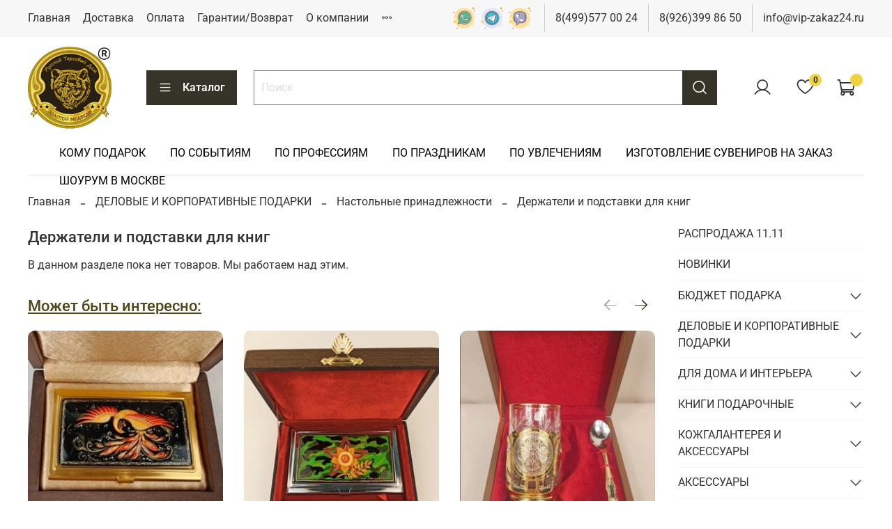

--- FILE ---
content_type: text/html; charset=utf-8
request_url: https://vip-zakaz24.ru/collection/derzhateli-i-podstavki-dlya-knig
body_size: 86231
content:
<!DOCTYPE html>
<html
  style="
    --color-btn-bg:#363329;
--color-btn-bg-is-dark:true;
--bg:#FFFFFF;
--bg-is-dark:false;

--color-text: var(--color-text-dark);
--color-text-minor-shade: var(--color-text-dark-minor-shade);
--color-text-major-shade: var(--color-text-dark-major-shade);
--color-text-half-shade: var(--color-text-dark-half-shade);

--color-notice-warning-is-dark:false;
--color-notice-success-is-dark:false;
--color-notice-error-is-dark:false;
--color-notice-info-is-dark:false;
--color-form-controls-bg:var(--bg);
--color-form-controls-bg-disabled:var(--bg-minor-shade);
--color-form-controls-border-color:var(--bg-half-shade);
--color-form-controls-color:var(--color-text);
--is-editor:false;


  "
  >
  <head><link media='print' onload='this.media="all"' rel='stylesheet' type='text/css' href='/served_assets/public/jquery.modal-0c2631717f4ce8fa97b5d04757d294c2bf695df1d558678306d782f4bf7b4773.css'><meta data-config="{&quot;collection_products_count&quot;:0}" name="page-config" content="" /><meta data-config="{&quot;money_with_currency_format&quot;:{&quot;delimiter&quot;:&quot; &quot;,&quot;separator&quot;:&quot;.&quot;,&quot;format&quot;:&quot;%n %u&quot;,&quot;unit&quot;:&quot;руб&quot;,&quot;show_price_without_cents&quot;:0},&quot;currency_code&quot;:&quot;RUR&quot;,&quot;currency_iso_code&quot;:&quot;RUB&quot;,&quot;default_currency&quot;:{&quot;title&quot;:&quot;Российский рубль&quot;,&quot;code&quot;:&quot;RUR&quot;,&quot;rate&quot;:1.0,&quot;format_string&quot;:&quot;%n %u&quot;,&quot;unit&quot;:&quot;руб&quot;,&quot;price_separator&quot;:&quot;&quot;,&quot;is_default&quot;:true,&quot;price_delimiter&quot;:&quot;&quot;,&quot;show_price_with_delimiter&quot;:true,&quot;show_price_without_cents&quot;:false},&quot;facebook&quot;:{&quot;pixelActive&quot;:true,&quot;currency_code&quot;:&quot;RUB&quot;,&quot;use_variants&quot;:true},&quot;vk&quot;:{&quot;pixel_active&quot;:false,&quot;price_list_id&quot;:null},&quot;new_ya_metrika&quot;:true,&quot;ecommerce_data_container&quot;:&quot;dataLayer&quot;,&quot;common_js_version&quot;:null,&quot;vue_ui_version&quot;:null,&quot;feedback_captcha_enabled&quot;:true,&quot;is_minisite&quot;:false,&quot;account_id&quot;:270921,&quot;hide_items_out_of_stock&quot;:false,&quot;forbid_order_over_existing&quot;:true,&quot;minimum_items_price&quot;:2000,&quot;enable_comparison&quot;:true,&quot;locale&quot;:&quot;ru&quot;,&quot;client_group&quot;:null,&quot;consent_to_personal_data&quot;:{&quot;active&quot;:true,&quot;obligatory&quot;:true,&quot;description&quot;:&quot;\u003cp\u003eНастоящим подтверждаю, что я ознакомлен и согласен с условиями \u003ca href=\&quot;https://vip-zakaz24.ru/page/dogovor-oferta\&quot;\u003eоферты и политики конфиденциальности.\u003c/a\u003e\u003c/p\u003e&quot;},&quot;recaptcha_key&quot;:&quot;6LfXhUEmAAAAAOGNQm5_a2Ach-HWlFKD3Sq7vfFj&quot;,&quot;recaptcha_key_v3&quot;:&quot;6LcZi0EmAAAAAPNov8uGBKSHCvBArp9oO15qAhXa&quot;,&quot;yandex_captcha_key&quot;:&quot;ysc1_ec1ApqrRlTZTXotpTnO8PmXe2ISPHxsd9MO3y0rye822b9d2&quot;,&quot;checkout_float_order_content_block&quot;:true,&quot;available_products_characteristics_ids&quot;:null,&quot;sber_id_app_id&quot;:&quot;5b5a3c11-72e5-4871-8649-4cdbab3ba9a4&quot;,&quot;theme_generation&quot;:4,&quot;quick_checkout_captcha_enabled&quot;:false,&quot;max_order_lines_count&quot;:500,&quot;sber_bnpl_min_amount&quot;:1000,&quot;sber_bnpl_max_amount&quot;:150000,&quot;counter_settings&quot;:{&quot;data_layer_name&quot;:&quot;dataLayer&quot;,&quot;new_counters_setup&quot;:true,&quot;add_to_cart_event&quot;:true,&quot;remove_from_cart_event&quot;:true,&quot;add_to_wishlist_event&quot;:true,&quot;purchase_event&quot;:true},&quot;site_setting&quot;:{&quot;show_cart_button&quot;:true,&quot;show_service_button&quot;:false,&quot;show_marketplace_button&quot;:false,&quot;show_quick_checkout_button&quot;:true},&quot;warehouses&quot;:[{&quot;id&quot;:587,&quot;title&quot;:&quot;Склад шоурум&quot;,&quot;array_index&quot;:0},{&quot;id&quot;:589,&quot;title&quot;:&quot;удаленный склад&quot;,&quot;array_index&quot;:2}],&quot;captcha_type&quot;:&quot;google&quot;}" name="shop-config" content="" /><meta name='js-evnvironment' content='production' /><meta name='default-locale' content='ru' /><meta name='insales-redefined-api-methods' content="[]" />
        <!--InsalesCounter -->
        <script type="text/javascript">
        if (typeof(__id) == 'undefined') {
          var __id=270921;

          (function() {
            var ic = document.createElement('script'); ic.type = 'text/javascript'; ic.async = true;
            ic.src = '/javascripts/insales_counter.js?6';
            var s = document.getElementsByTagName('script')[0]; s.parentNode.insertBefore(ic, s);
          })();
        }
        </script>
        <!-- /InsalesCounter -->
    <script type="text/javascript">
      (function() {
          (function() { var d=document; var s = d.createElement('script');
  s.type = 'text/javascript'; s.async = true;
  s.src = '//code.jivosite.com/widget/L7lTkpX7Nh'; d.head.appendChild(s); })();

      })();
    </script>

    <script type="text/javascript">
      (function() {
        var fileref = document.createElement('script');
        fileref.setAttribute("type","text/javascript");
        fileref.setAttribute("src", 'https://widg.net/widgets/171878938159.js');
        document.getElementsByTagName("head")[0].appendChild(fileref);
      })();
    </script>

    <!-- meta -->
<meta charset="UTF-8" /><title>Держатели и подставки для книг </title><meta name="description" content="Держатели и подставки для книг">
<meta data-config="{&quot;static-versioned&quot;: &quot;1.38&quot;}" name="theme-meta-data" content="">
<meta name="robots" content="index,follow" />
<meta http-equiv="X-UA-Compatible" content="IE=edge,chrome=1" />
<meta name="viewport" content="width=device-width, initial-scale=1.0" />
<meta name="SKYPE_TOOLBAR" content="SKYPE_TOOLBAR_PARSER_COMPATIBLE" />
<meta name="format-detection" content="telephone=no">

<!-- canonical url--><link rel="canonical" href="https://vip-zakaz24.ru/collection/derzhateli-i-podstavki-dlya-knig"/>

<!-- rss feed-->
  
    <meta property="og:title" content="Держатели и подставки для книг">
  
  
  <meta property="og:type" content="website">
  <meta property="og:url" content="https://vip-zakaz24.ru/collection/derzhateli-i-podstavki-dlya-knig">




<!-- icons--><link rel="icon" type="image/png" sizes="16x16" href="https://static.insales-cdn.com/assets/1/482/6619618/1762575100/favicon.png" />

<style media="screen">
  @supports (content-visibility: hidden) {
    body:not(.settings_loaded) .page_layout {
      content-visibility: hidden;
    }
  }
  @supports not (content-visibility: hidden) {
    body:not(.settings_loaded) .page_layout {
      visibility: hidden;
    }
  }
</style>
<style>
  .settings_loaded .preloader {
  	display: none;
  }
  .preloader {
  position: fixed;
  top: 0;
  left: 0;
  width: 100%;
  height: 100%;
  z-index: 9999999999999;
  background: var(--bg);
  opacity: 1;
  visibility: visible;
  -webkit-transition: 0.2s all;
  -moz-transition: 0.2s all;
  -ms-transition: 0.2s all;
  -o-transition: 0.2s all;
  transition: 0.2s all;
      align-items: center;
  justify-content: center;
  display: flex;
  }
  .lds-ellipsis {
  display: inline-block;
  position: relative;
  width: 80px;
  height: 80px;
    opacity: 0.5;
}
.lds-ellipsis div {
  position: absolute;
  top: 33px;
  width: 13px;
  height: 13px;
  border-radius: 50%;
  background: #ddd;
  animation-timing-function: cubic-bezier(0, 1, 1, 0);
}
.lds-ellipsis div:nth-child(1) {
  left: 8px;
  animation: lds-ellipsis1 0.6s infinite;
}
.lds-ellipsis div:nth-child(2) {
  left: 8px;
  animation: lds-ellipsis2 0.6s infinite;
}
.lds-ellipsis div:nth-child(3) {
  left: 32px;
  animation: lds-ellipsis2 0.6s infinite;
}
.lds-ellipsis div:nth-child(4) {
  left: 56px;
  animation: lds-ellipsis3 0.6s infinite;
}
@keyframes lds-ellipsis1 {
  0% {
    transform: scale(0);
  }
  100% {
    transform: scale(1);
  }
}
@keyframes lds-ellipsis3 {
  0% {
    transform: scale(1);
  }
  100% {
    transform: scale(0);
  }
}
@keyframes lds-ellipsis2 {
  0% {
    transform: translate(0, 0);
  }
  100% {
    transform: translate(24px, 0);
  }
}
</style>
<meta name="zen-verification" content="8VxSAOg0qGUodjsT2ZE8cEoNvGDaBl3tGofl2BViuqJ674B3YQNzHNT01rP5snUp" />
  </head>
  <body data-multi-lang="false" data-theme-template="collection" data-sidebar-type="sticky" data-sidebar-position="right">
    <div class="preloader">
      <div class="lds-ellipsis"><div></div><div></div><div></div><div></div></div>
    </div>
    <noscript>
<div class="njs-alert-overlay">
  <div class="njs-alert-wrapper">
    <div class="njs-alert">
      <p></p>
    </div>
  </div>
</div>
</noscript>

    <div class="page_layout page_layout_sticky_right page_layout_section_top">
      <header>
      
        <div
  class="layout widget-type_widget_v4_header_1_e893b3d9a38513822dadd13e8b0ff68c"
  style="--logo-img:'https://static.insales-cdn.com/files/1/6763/31709803/original/logotype.jpg'; --logo-max-width:120px; --whatsapp-img:'https://static.insales-cdn.com/files/1/7412/31710452/original/icons8-whatsapp-100__4_.png'; --telegram-img:'https://static.insales-cdn.com/files/1/7413/31710453/original/icons8-телеграмма-app-100.png'; --viber-img:'https://static.insales-cdn.com/files/1/7427/31710467/original/icons8-viber-100.png'; --live-search:false; --hide-search:false; --hide-language:true; --hide-personal:false; --hide-compare:true; --hide-favorite:false; --hide-total-price:false; --hide-menu-photo:true; --hide-counts:true; --bage-bg:#F0D142; --bage-bg-is-light:true; --bage-bg-minor-shade:#efce3d; --bage-bg-minor-shade-is-light:true; --bage-bg-major-shade:#efcd35; --bage-bg-major-shade-is-light:true; --bage-bg-half-shade:#bd9d0f; --bage-bg-half-shade-is-dark:true; --header-wide-bg:true; --menu-grid-list-min-width:220px; --menu-grid-list-row-gap:4rem; --menu-grid-list-column-gap:5.5rem; --subcollections-items-limit:5; --img-border-radius:0px; --menu-img-ratio:1; --menu-img-fit:cover; --header-top-pt:0.5vw; --header-top-pb:0.5vw; --header-main-pt:1vw; --header-main-pb:1vw; --header-wide-content:false; --hide-desktop:false; --hide-mobile:false; --use_fast_search:true; --search-border-radius:10px; --bag-fast-search:#FFFFFF; --bag-fast-search-is-light:true; --bag-fast-search-minor-shade:#f7f7f7; --bag-fast-search-minor-shade-is-light:true; --bag-fast-search-major-shade:#ededed; --bag-fast-search-major-shade-is-light:true; --bag-fast-search-half-shade:#808080; --bag-fast-search-half-shade-is-dark:true; --bag-fast-searching:#FFEB90; --bag-fast-searching-is-light:true; --bag-fast-searching-minor-shade:#ffea8b; --bag-fast-searching-minor-shade-is-light:true; --bag-fast-searching-major-shade:#ffe987; --bag-fast-searching-major-shade-is-light:true; --bag-fast-searching-half-shade:#ffe057; --bag-fast-searching-half-shade-is-light:true; --color-fast-search:#000000; --color-fast-search-is-dark:true; --color-fast-search-minor-shade:#1a1a1a; --color-fast-search-minor-shade-is-dark:true; --color-fast-search-major-shade:#333333; --color-fast-search-major-shade-is-dark:true; --color-fast-search-half-shade:#808080; --color-fast-search-half-shade-is-dark:true; --color-fast-search-overlap:#FFD40D; --color-fast-search-overlap-is-light:true; --color-fast-search-overlap-minor-shade:#ffd208; --color-fast-search-overlap-minor-shade-is-light:true; --color-fast-search-overlap-major-shade:#fecf00; --color-fast-search-overlap-major-shade-is-light:true; --color-fast-search-overlap-half-shade:#967b00; --color-fast-search-overlap-half-shade-is-dark:true; --use_dropdown_cart:true; --margin_top:10px; --use_line-border:true; --border-radius:10px; --bag-dropdown:#FFFFFF; --bag-dropdown-is-light:true; --bag-dropdown-minor-shade:#f7f7f7; --bag-dropdown-minor-shade-is-light:true; --bag-dropdown-major-shade:#ededed; --bag-dropdown-major-shade-is-light:true; --bag-dropdown-half-shade:#808080; --bag-dropdown-half-shade-is-dark:true; --border-dropdown:#F0D142; --border-dropdown-is-light:true; --border-dropdown-minor-shade:#efce3d; --border-dropdown-minor-shade-is-light:true; --border-dropdown-major-shade:#efcd35; --border-dropdown-major-shade-is-light:true; --border-dropdown-half-shade:#bd9d0f; --border-dropdown-half-shade-is-dark:true; --color-dropdown:#000000; --color-dropdown-is-dark:true; --color-dropdown-minor-shade:#1a1a1a; --color-dropdown-minor-shade-is-dark:true; --color-dropdown-major-shade:#333333; --color-dropdown-major-shade-is-dark:true; --color-dropdown-half-shade:#808080; --color-dropdown-half-shade-is-dark:true;"
  data-widget-drop-item-id="72369963"
  
  >
  <div class="layout__content">
    



<div class="header ">
  <div class="header__mobile-head">
    <div class="header__mobile-head-content">
      <button type="button" class="button button_size-l header__hide-mobile-menu-btn js-hide-mobile-menu">
          <span class="icon icon-times"></span>
      </button>
        <div class="soc-btn-mob">
    
 <div class="chat-whatsapp chat-hide">
 	<a target="_blank" href="http://wa.me/79263998650?text= Здравствуйте! Требуется консультация.">
    	<img title="Связаться по WhatsApp" src='https://static.insales-cdn.com/files/1/7412/31710452/original/icons8-whatsapp-100__4_.png'>
    </a>
 </div>
 
 
 <div class="chat-telegram chat-hide">
 	<a target="_blank" href="https://tlgg.ru/vipzakaz24">
    	<img title="Связаться через Telegram" src='https://static.insales-cdn.com/files/1/7413/31710453/original/icons8-телеграмма-app-100.png'>
    </a>
 </div>
 
  
 <div class="chat-viber chat-hide">
 	<a target="_blank" href="https://viber.click/79263998650">
    	<img title="Связаться по Viber" src='https://static.insales-cdn.com/files/1/7427/31710467/original/icons8-viber-100.png'>
    </a>
 </div>
 
  </div>

      
        
      
    </div>
  </div>

  <div class="header__content">
    <div class="header-part-top">
      <div class="header-part-top__inner">
        <div class="header__area-menu">
          <ul class="header__menu js-cut-list" data-navigation data-navigation data-menu-handle="main-menu">
            
              <li class="header__menu-item" data-navigation-item data-menu-item-id="2218576">
                <div class="header__menu-controls">
                  <a href="/" class="header__menu-link" data-navigation-link="/">
                    Главная
                  </a>
                </div>
              </li>
            
              <li class="header__menu-item" data-navigation-item data-menu-item-id="3821839">
                <div class="header__menu-controls">
                  <a href="/page/delivery" class="header__menu-link" data-navigation-link="/page/delivery">
                    Доставка
                  </a>
                </div>
              </li>
            
              <li class="header__menu-item" data-navigation-item data-menu-item-id="2218578">
                <div class="header__menu-controls">
                  <a href="/page/oplata" class="header__menu-link" data-navigation-link="/page/oplata">
                    Оплата
                  </a>
                </div>
              </li>
            
              <li class="header__menu-item" data-navigation-item data-menu-item-id="4009094">
                <div class="header__menu-controls">
                  <a href="/page/vozvrat" class="header__menu-link" data-navigation-link="/page/vozvrat">
                    Гарантии/Возврат
                  </a>
                </div>
              </li>
            
              <li class="header__menu-item" data-navigation-item data-menu-item-id="3821838">
                <div class="header__menu-controls">
                  <a href="/page/about-us" class="header__menu-link" data-navigation-link="/page/about-us">
                    О компании
                  </a>
                </div>
              </li>
            
              <li class="header__menu-item" data-navigation-item data-menu-item-id="2245893">
                <div class="header__menu-controls">
                  <a href="/page/skidki" class="header__menu-link" data-navigation-link="/page/skidki">
                    Скидки
                  </a>
                </div>
              </li>
            
              <li class="header__menu-item" data-navigation-item data-menu-item-id="29006517">
                <div class="header__menu-controls">
                  <a href="/page/vakansii-v-kompanii" class="header__menu-link" data-navigation-link="/page/vakansii-v-kompanii">
                    Вакансии
                  </a>
                </div>
              </li>
            
              <li class="header__menu-item" data-navigation-item data-menu-item-id="9571764">
                <div class="header__menu-controls">
                  <a href="/blogs/shop-reviews" class="header__menu-link" data-navigation-link="/blogs/shop-reviews">
                    Отзывы
                  </a>
                </div>
              </li>
            
              <li class="header__menu-item" data-navigation-item data-menu-item-id="2218399">
                <div class="header__menu-controls">
                  <a href="/page/feedback" class="header__menu-link" data-navigation-link="/page/feedback">
                    Обратная связь
                  </a>
                </div>
              </li>
            
              <li class="header__menu-item" data-navigation-item data-menu-item-id="4402616">
                <div class="header__menu-controls">
                  <a href="/page/kontakty" class="header__menu-link" data-navigation-link="/page/kontakty">
                    Контакты
                  </a>
                </div>
              </li>
            
              <li class="header__menu-item" data-navigation-item data-menu-item-id="27662108">
                <div class="header__menu-controls">
                  <a href="/blogs/interesnye-stati" class="header__menu-link" data-navigation-link="/blogs/interesnye-stati">
                    Блог
                  </a>
                </div>
              </li>
            
          </ul>
        </div>

        <div class="header__area-text">
          
        </div>

        <div class="header__area-contacts">
          
  <div class="soc-btn">
    
 <div class="chat-whatsapp chat-hide">
 	<a target="_blank" href="http://wa.me/79263998650?text= Здравствуйте! Требуется консультация.">
    	<img title="Связаться по WhatsApp" src='https://static.insales-cdn.com/files/1/7412/31710452/original/icons8-whatsapp-100__4_.png'>
    </a>
 </div>
 
 
 <div class="chat-telegram chat-hide">
 	<a target="_blank" href="https://tlgg.ru/vipzakaz24">
    	<img title="Связаться через Telegram" src='https://static.insales-cdn.com/files/1/7413/31710453/original/icons8-телеграмма-app-100.png'>
    </a>
 </div>
 
  
 <div class="chat-viber chat-hide">
 	<a target="_blank" href="https://viber.click/79263998650">
    	<img title="Связаться по Viber" src='https://static.insales-cdn.com/files/1/7427/31710467/original/icons8-viber-100.png'>
    </a>
 </div>
 
  </div>

  
    <div class="header__phone">
      <a class="header__phone-value" href="tel:84995770024">8(499)577 00 24</a>
    </div>
  
  
    <div class="header__phone _phone-2">
      <a class="header__phone-value" href="tel:89263998650">8(926)399 86 50</a>
    </div>
  
    
    <div class="header__phone _phone-2">
      <a class="header__phone-value" href="mailto:info@vip-zakaz24.ru">info@vip-zakaz24.ru</a>
    </div>
  

        </div>

        
          
        
      </div>
    </div>


    <div class="header-part-main">
      <div class="header-part-main__inner">
        <div class="header__area-logo">
            

  
  
  
  
    <a href=" / " class="header__logo">
      <img src="https://static.insales-cdn.com/files/1/6763/31709803/original/logotype.jpg" alt="Эксклюзивные подарки и сувениры Русский Торговый Дом "Золотой Медведь"" title="Эксклюзивные подарки и сувениры Русский Торговый Дом "Золотой Медведь"" />
    </a>
  


          
         
        </div>

        <div class="header__area-catalog">
          <button type="button" class="button button_size-l header__show-collection-btn js-show-header-collections">
            <span class="icon icon-bars _show"></span>
            <span class="icon icon-times _hide"></span>
            Каталог
          </button>
        </div>

        <div class="header__area-search">
          <div class="header__search">
            <form action="/search" onmouseout="$('#fast_search').hide();" onmouseover="$('#fast_search').show()" method="get" class="header__search-form">
              <input id="search-widget-input" type="text" autocomplete="off" class="search-widget-input form-control form-control_size-l header__search-field" name="q" value="" placeholder="Поиск" />
              <button type="submit" class="button button_size-l header__search-btn">
                <span class="icon icon-search"></span>
              </button>
                
                <div id="fast_search" class="fast_search" onmouseover="$('#fast_search').show()" onmouseout="$('#fast_search').hide()" style="display: none; border: none;">  
                </div>
              
              <input type="hidden" name="lang" value="ru">
              <div class="header__search__results" data-search-result></div>
            </form>
            <button type="button" class="button button_size-l header__search-mobile-btn js-show-mobile-search">
                <span class="icon icon-search _show"></span>
              <span class="icon icon-times _hide"></span>
              </button>
            </div>
        </div>

        <div class="header__area-controls">
          
            <a href="/client_account/orders" class="header__control-btn header__cabinet">
              <span class="icon icon-user"></span>
            </a>
          

          

          
            <a href="/favorites" class="header__control-btn header__favorite">
              <span class="icon icon-favorites">
                <span class="header__control-bage" data-ui-favorites-counter>0</span>
              </span>
            </a>
          

          <a href="/cart_items" class="header__control-btn header__cart minicart_use">
            <span class="icon icon-cart">
              <span class="header__control-bage" data-cart-positions-count></span>
            </span>
            <span class="header__control-text" data-cart-total-price></span>
          </a>
        </div>

        

        

        <div class="header__collections">
          <div class="header__collections-content">
            <div class="header__collections-head">Каталог</div>

            <ul class="grid-list header__collections-menu" data-navigation data-subcollections-items-limit=5>
              
              
              
                

                <li class="header__collections-item is-level-1" data-navigation-item>
                  

                  <div class="header__collections-controls">
                    <a href="/collection/chernaya-pyatnitsa-1-15-noyabrya" class="header__collections-link" data-navigation-link="/collection/chernaya-pyatnitsa-1-15-noyabrya" >
                      РАСПРОДАЖА 11.11
                    </a>

                    
                  </div>

                  
                </li>
              
                

                <li class="header__collections-item is-level-1" data-navigation-item>
                  

                  <div class="header__collections-controls">
                    <a href="/collection/new" class="header__collections-link" data-navigation-link="/collection/new" >
                      НОВИНКИ
                    </a>

                    
                  </div>

                  
                </li>
              
                

                <li class="header__collections-item is-level-1" data-navigation-item>
                  

                  <div class="header__collections-controls">
                    <a href="/collection/byudzhet-podarka" class="header__collections-link" data-navigation-link="/collection/byudzhet-podarka" >
                      БЮДЖЕТ ПОДАРКА
                    </a>

                    
                      <button class="header__collections-show-submenu-btn js-show-mobile-submenu" type="button">
                        <span class="icon icon-angle-down"></span>
                      </button>
                    
                  </div>

                  
                    <ul class="header__collections-submenu" data-navigation-submenu>
                      
                        <li class="header__collections-item " data-navigation-item>
                          <div class="header__collections-controls">
                            <a href="/collection/do-3-000-rubley" class="header__collections-link" data-navigation-link="/collection/do-3-000-rubley" >
                              до 3 000 рублей

                              

                            </a>
                          </div>
                        </li>
                      
                        <li class="header__collections-item " data-navigation-item>
                          <div class="header__collections-controls">
                            <a href="/collection/ot-3-000-do-5-000-rubley" class="header__collections-link" data-navigation-link="/collection/ot-3-000-do-5-000-rubley" >
                              от 3 000 до 5 000 рублей

                              

                            </a>
                          </div>
                        </li>
                      
                        <li class="header__collections-item " data-navigation-item>
                          <div class="header__collections-controls">
                            <a href="/collection/ot-5-000-do-7-000-rubley" class="header__collections-link" data-navigation-link="/collection/ot-5-000-do-7-000-rubley" >
                              от 5 000 до 7 000 рублей

                              

                            </a>
                          </div>
                        </li>
                      
                        <li class="header__collections-item " data-navigation-item>
                          <div class="header__collections-controls">
                            <a href="/collection/ot-7-000-do-10-000-rubley" class="header__collections-link" data-navigation-link="/collection/ot-7-000-do-10-000-rubley" >
                              от 7 000 до 10 000 рублей

                              

                            </a>
                          </div>
                        </li>
                      
                        <li class="header__collections-item " data-navigation-item>
                          <div class="header__collections-controls">
                            <a href="/collection/ot-10-000-do-20-000-rubley" class="header__collections-link" data-navigation-link="/collection/ot-10-000-do-20-000-rubley" >
                              от 10 000 до 20 000 рублей

                              

                            </a>
                          </div>
                        </li>
                      
                        <li class="header__collections-item is-hide" data-navigation-item>
                          <div class="header__collections-controls">
                            <a href="/collection/ot-20-000-do-30-000-rubley" class="header__collections-link" data-navigation-link="/collection/ot-20-000-do-30-000-rubley" >
                              от 20 000 до 30 000 рублей

                              

                            </a>
                          </div>
                        </li>
                      
                        <li class="header__collections-item is-hide" data-navigation-item>
                          <div class="header__collections-controls">
                            <a href="/collection/ot-30-000-do-50-000-rubley" class="header__collections-link" data-navigation-link="/collection/ot-30-000-do-50-000-rubley" >
                              от 30 000 до 50 000 рублей

                              

                            </a>
                          </div>
                        </li>
                      
                        <li class="header__collections-item is-hide" data-navigation-item>
                          <div class="header__collections-controls">
                            <a href="/collection/katalog-8283fb" class="header__collections-link" data-navigation-link="/collection/katalog-8283fb" >
                              от 50 000 до 100 000 рублей

                              

                            </a>
                          </div>
                        </li>
                      
                        <li class="header__collections-item is-hide" data-navigation-item>
                          <div class="header__collections-controls">
                            <a href="/collection/katalog-cbf67d" class="header__collections-link" data-navigation-link="/collection/katalog-cbf67d" >
                              от 100 000 до 300 000 рублей

                              

                            </a>
                          </div>
                        </li>
                      
                        <li class="header__collections-item is-hide" data-navigation-item>
                          <div class="header__collections-controls">
                            <a href="/collection/ot-300-000-rubley" class="header__collections-link" data-navigation-link="/collection/ot-300-000-rubley" >
                              от 300 000 рублей

                              

                            </a>
                          </div>
                        </li>
                      
                    </ul>
                    <div class="header__collections-show-more is-show">
                      <span class="button-link header__collections-show-more-link js-show-more-subcollections">
                        <span class="header__collections-show-more-text-show">Показать все</span>
                        <span class="header__collections-show-more-text-hide">Скрыть</span>
                        <span class="icon icon-angle-down"></span>
                      </span>
                    </div>
                  
                </li>
              
                

                <li class="header__collections-item is-level-1" data-navigation-item>
                  

                  <div class="header__collections-controls">
                    <a href="/collection/korporativnye-podarki" class="header__collections-link" data-navigation-link="/collection/korporativnye-podarki" >
                      ДЕЛОВЫЕ И КОРПОРАТИВНЫЕ ПОДАРКИ
                    </a>

                    
                      <button class="header__collections-show-submenu-btn js-show-mobile-submenu" type="button">
                        <span class="icon icon-angle-down"></span>
                      </button>
                    
                  </div>

                  
                    <ul class="header__collections-submenu" data-navigation-submenu>
                      
                        <li class="header__collections-item " data-navigation-item>
                          <div class="header__collections-controls">
                            <a href="/collection/vizitnitsy-karmannye-i-nastolnye" class="header__collections-link" data-navigation-link="/collection/vizitnitsy-karmannye-i-nastolnye" >
                              Визитницы

                              

                            </a>
                          </div>
                        </li>
                      
                        <li class="header__collections-item " data-navigation-item>
                          <div class="header__collections-controls">
                            <a href="/collection/papki-na-podpis" class="header__collections-link" data-navigation-link="/collection/papki-na-podpis" >
                              Деловые папки, меню, на подпись

                              

                            </a>
                          </div>
                        </li>
                      
                        <li class="header__collections-item " data-navigation-item>
                          <div class="header__collections-controls">
                            <a href="/collection/ezhednevniki" class="header__collections-link" data-navigation-link="/collection/ezhednevniki" >
                              Ежедневники

                              

                            </a>
                          </div>
                        </li>
                      
                        <li class="header__collections-item " data-navigation-item>
                          <div class="header__collections-controls">
                            <a href="/collection/myshi-kompyuternye" class="header__collections-link" data-navigation-link="/collection/myshi-kompyuternye" >
                              Мыши компьютерные с росписью

                              

                            </a>
                          </div>
                        </li>
                      
                        <li class="header__collections-item " data-navigation-item>
                          <div class="header__collections-controls">
                            <a href="/collection/nastolnye-nabory-i-suveniry" class="header__collections-link" data-navigation-link="/collection/nastolnye-nabory-i-suveniry" >
                              Настольные канцелярские наборы

                              

                            </a>
                          </div>
                        </li>
                      
                        <li class="header__collections-item is-hide" data-navigation-item>
                          <div class="header__collections-controls">
                            <a href="/collection/nastolnye-suveniry-rukovoditelyu" class="header__collections-link" data-navigation-link="/collection/nastolnye-suveniry-rukovoditelyu" >
                              Сувениры корпоративные VIP

                              

                            </a>
                          </div>
                        </li>
                      
                        <li class="header__collections-item is-hide" data-navigation-item>
                          <div class="header__collections-controls">
                            <a href="/collection/nastolnye-prinadlezhnosti" class="header__collections-link" data-navigation-link="/collection/nastolnye-prinadlezhnosti" >
                              Настольные принадлежности

                              

                            </a>
                          </div>
                        </li>
                      
                        <li class="header__collections-item is-hide" data-navigation-item>
                          <div class="header__collections-controls">
                            <a href="/collection/podarochnye-nabory" class="header__collections-link" data-navigation-link="/collection/podarochnye-nabory" >
                              Деловые подарочные наборы

                              

                            </a>
                          </div>
                        </li>
                      
                        <li class="header__collections-item is-hide" data-navigation-item>
                          <div class="header__collections-controls">
                            <a href="/collection/pannoplaketki-podarochnye-bossudirektorurukovoditelyu" class="header__collections-link" data-navigation-link="/collection/pannoplaketki-podarochnye-bossudirektorurukovoditelyu" >
                              Панно / плакетки подарочные боссу / директору / руководителю

                              

                            </a>
                          </div>
                        </li>
                      
                        <li class="header__collections-item is-hide" data-navigation-item>
                          <div class="header__collections-controls">
                            <a href="/collection/posuda-podarochnaya-bossudirektorurukovoditelyu" class="header__collections-link" data-navigation-link="/collection/posuda-podarochnaya-bossudirektorurukovoditelyu" >
                              Посуда подарочная боссу/директору/руководителю

                              

                            </a>
                          </div>
                        </li>
                      
                        <li class="header__collections-item is-hide" data-navigation-item>
                          <div class="header__collections-controls">
                            <a href="/collection/pishuschie-instrumenty" class="header__collections-link" data-navigation-link="/collection/pishuschie-instrumenty" >
                              Пишущие инструменты

                              

                            </a>
                          </div>
                        </li>
                      
                        <li class="header__collections-item is-hide" data-navigation-item>
                          <div class="header__collections-controls">
                            <a href="/collection/usb-fleshki" class="header__collections-link" data-navigation-link="/collection/usb-fleshki" >
                              USB флешки

                              

                            </a>
                          </div>
                        </li>
                      
                        <li class="header__collections-item is-hide" data-navigation-item>
                          <div class="header__collections-controls">
                            <a href="/collection/shkatulki-dlya-bumagi" class="header__collections-link" data-navigation-link="/collection/shkatulki-dlya-bumagi" >
                              Шкатулки для бумаги и письменных принадлежностей

                              

                            </a>
                          </div>
                        </li>
                      
                        <li class="header__collections-item is-hide" data-navigation-item>
                          <div class="header__collections-controls">
                            <a href="/collection/shkatulki-dlya-ruchek" class="header__collections-link" data-navigation-link="/collection/shkatulki-dlya-ruchek" >
                              Шкатулки и пеналы для ручек

                              

                            </a>
                          </div>
                        </li>
                      
                    </ul>
                    <div class="header__collections-show-more is-show">
                      <span class="button-link header__collections-show-more-link js-show-more-subcollections">
                        <span class="header__collections-show-more-text-show">Показать все</span>
                        <span class="header__collections-show-more-text-hide">Скрыть</span>
                        <span class="icon icon-angle-down"></span>
                      </span>
                    </div>
                  
                </li>
              
                

                <li class="header__collections-item is-level-1" data-navigation-item>
                  

                  <div class="header__collections-controls">
                    <a href="/collection/predmety-interiera" class="header__collections-link" data-navigation-link="/collection/predmety-interiera" >
                      ДЛЯ ДОМА И ИНТЕРЬЕРА
                    </a>

                    
                      <button class="header__collections-show-submenu-btn js-show-mobile-submenu" type="button">
                        <span class="icon icon-angle-down"></span>
                      </button>
                    
                  </div>

                  
                    <ul class="header__collections-submenu" data-navigation-submenu>
                      
                        <li class="header__collections-item " data-navigation-item>
                          <div class="header__collections-controls">
                            <a href="/collection/vazy" class="header__collections-link" data-navigation-link="/collection/vazy" >
                              Вазы

                              

                            </a>
                          </div>
                        </li>
                      
                        <li class="header__collections-item " data-navigation-item>
                          <div class="header__collections-controls">
                            <a href="/collection/klyuchnitsy" class="header__collections-link" data-navigation-link="/collection/klyuchnitsy" >
                              Ключницы

                              

                            </a>
                          </div>
                        </li>
                      
                        <li class="header__collections-item " data-navigation-item>
                          <div class="header__collections-controls">
                            <a href="/collection/kolokolchiki" class="header__collections-link" data-navigation-link="/collection/kolokolchiki" >
                              Колокольчики

                              

                            </a>
                          </div>
                        </li>
                      
                        <li class="header__collections-item " data-navigation-item>
                          <div class="header__collections-controls">
                            <a href="/collection/kopilki" class="header__collections-link" data-navigation-link="/collection/kopilki" >
                              Копилки

                              

                            </a>
                          </div>
                        </li>
                      
                        <li class="header__collections-item " data-navigation-item>
                          <div class="header__collections-controls">
                            <a href="/collection/lozhki-dlya-obuvi" class="header__collections-link" data-navigation-link="/collection/lozhki-dlya-obuvi" >
                              Ложки для обуви

                              

                            </a>
                          </div>
                        </li>
                      
                        <li class="header__collections-item is-hide" data-navigation-item>
                          <div class="header__collections-controls">
                            <a href="/collection/matreshki" class="header__collections-link" data-navigation-link="/collection/matreshki" >
                              Матрешки

                              

                            </a>
                          </div>
                        </li>
                      
                        <li class="header__collections-item is-hide" data-navigation-item>
                          <div class="header__collections-controls">
                            <a href="/collection/skeytbordy" class="header__collections-link" data-navigation-link="/collection/skeytbordy" >
                              Настольные игры сувенирные

                              

                            </a>
                          </div>
                        </li>
                      
                        <li class="header__collections-item is-hide" data-navigation-item>
                          <div class="header__collections-controls">
                            <a href="/collection/nastolnye-suveniry" class="header__collections-link" data-navigation-link="/collection/nastolnye-suveniry" >
                              Настольные сувениры

                              

                            </a>
                          </div>
                        </li>
                      
                        <li class="header__collections-item is-hide" data-navigation-item>
                          <div class="header__collections-controls">
                            <a href="/collection/oberegi-dlya-doma" class="header__collections-link" data-navigation-link="/collection/oberegi-dlya-doma" >
                              Обереги для дома

                              

                            </a>
                          </div>
                        </li>
                      
                        <li class="header__collections-item is-hide" data-navigation-item>
                          <div class="header__collections-controls">
                            <a href="/collection/podzornye-truby-i-optika" class="header__collections-link" data-navigation-link="/collection/podzornye-truby-i-optika" >
                              Подзорные трубы и оптика

                              

                            </a>
                          </div>
                        </li>
                      
                        <li class="header__collections-item is-hide" data-navigation-item>
                          <div class="header__collections-controls">
                            <a href="/collection/podkovy-na-schastie" class="header__collections-link" data-navigation-link="/collection/podkovy-na-schastie" >
                              Сувенирные подковы

                              

                            </a>
                          </div>
                        </li>
                      
                        <li class="header__collections-item is-hide" data-navigation-item>
                          <div class="header__collections-controls">
                            <a href="/collection/podsvechniki" class="header__collections-link" data-navigation-link="/collection/podsvechniki" >
                              Подсвечники

                              

                            </a>
                          </div>
                        </li>
                      
                        <li class="header__collections-item is-hide" data-navigation-item>
                          <div class="header__collections-controls">
                            <a href="/collection/podstavki-dlya-telefona" class="header__collections-link" data-navigation-link="/collection/podstavki-dlya-telefona" >
                              Подставки для телефона

                              

                            </a>
                          </div>
                        </li>
                      
                        <li class="header__collections-item is-hide" data-navigation-item>
                          <div class="header__collections-controls">
                            <a href="/collection/figurki-zhivotnyh" class="header__collections-link" data-navigation-link="/collection/figurki-zhivotnyh" >
                              Скульптуры, статуэтки

                              

                            </a>
                          </div>
                        </li>
                      
                        <li class="header__collections-item is-hide" data-navigation-item>
                          <div class="header__collections-controls">
                            <a href="/collection/suvenirnye-tarelki" class="header__collections-link" data-navigation-link="/collection/suvenirnye-tarelki" >
                              Тарелки сувенирные

                              

                            </a>
                          </div>
                        </li>
                      
                        <li class="header__collections-item is-hide" data-navigation-item>
                          <div class="header__collections-controls">
                            <a href="/collection/yaytsa-suvenirnye" class="header__collections-link" data-navigation-link="/collection/yaytsa-suvenirnye" >
                              Яйца сувенирные

                              

                            </a>
                          </div>
                        </li>
                      
                        <li class="header__collections-item is-hide" data-navigation-item>
                          <div class="header__collections-controls">
                            <a href="/collection/raznye-predmety" class="header__collections-link" data-navigation-link="/collection/raznye-predmety" >
                              Другие предметы интерьера

                              

                            </a>
                          </div>
                        </li>
                      
                        <li class="header__collections-item is-hide" data-navigation-item>
                          <div class="header__collections-controls">
                            <a href="/collection/orujie" class="header__collections-link" data-navigation-link="/collection/orujie" >
                              Сувенирное оружие

                              

                            </a>
                          </div>
                        </li>
                      
                        <li class="header__collections-item is-hide" data-navigation-item>
                          <div class="header__collections-controls">
                            <a href="/collection/fotoalbomy" class="header__collections-link" data-navigation-link="/collection/fotoalbomy" >
                              Фотоальбомы

                              

                            </a>
                          </div>
                        </li>
                      
                        <li class="header__collections-item is-hide" data-navigation-item>
                          <div class="header__collections-controls">
                            <a href="/collection/chasy" class="header__collections-link" data-navigation-link="/collection/chasy" >
                              Часы

                              

                            </a>
                          </div>
                        </li>
                      
                        <li class="header__collections-item is-hide" data-navigation-item>
                          <div class="header__collections-controls">
                            <a href="/collection/shkatulki-2" class="header__collections-link" data-navigation-link="/collection/shkatulki-2" >
                              Шкатулки

                              

                            </a>
                          </div>
                        </li>
                      
                    </ul>
                    <div class="header__collections-show-more is-show">
                      <span class="button-link header__collections-show-more-link js-show-more-subcollections">
                        <span class="header__collections-show-more-text-show">Показать все</span>
                        <span class="header__collections-show-more-text-hide">Скрыть</span>
                        <span class="icon icon-angle-down"></span>
                      </span>
                    </div>
                  
                </li>
              
                

                <li class="header__collections-item is-level-1" data-navigation-item>
                  

                  <div class="header__collections-controls">
                    <a href="/collection/podarochnye-knigi-2" class="header__collections-link" data-navigation-link="/collection/podarochnye-knigi-2" >
                      КНИГИ ПОДАРОЧНЫЕ
                    </a>

                    
                      <button class="header__collections-show-submenu-btn js-show-mobile-submenu" type="button">
                        <span class="icon icon-angle-down"></span>
                      </button>
                    
                  </div>

                  
                    <ul class="header__collections-submenu" data-navigation-submenu>
                      
                        <li class="header__collections-item " data-navigation-item>
                          <div class="header__collections-controls">
                            <a href="/collection/podarochnye-nabory-s-knigami" class="header__collections-link" data-navigation-link="/collection/podarochnye-nabory-s-knigami" >
                              Подарочные наборы с книгами

                              

                            </a>
                          </div>
                        </li>
                      
                        <li class="header__collections-item " data-navigation-item>
                          <div class="header__collections-controls">
                            <a href="/collection/aviatsiya" class="header__collections-link" data-navigation-link="/collection/aviatsiya" >
                              Авиация

                              

                            </a>
                          </div>
                        </li>
                      
                        <li class="header__collections-item " data-navigation-item>
                          <div class="header__collections-controls">
                            <a href="/collection/arhitektura" class="header__collections-link" data-navigation-link="/collection/arhitektura" >
                              Архитектура

                              

                            </a>
                          </div>
                        </li>
                      
                        <li class="header__collections-item " data-navigation-item>
                          <div class="header__collections-controls">
                            <a href="/collection/aforizmy-i-knigi-mudrosti" class="header__collections-link" data-navigation-link="/collection/aforizmy-i-knigi-mudrosti" >
                              Афоризмы и книги мудрости

                              

                            </a>
                          </div>
                        </li>
                      
                        <li class="header__collections-item " data-navigation-item>
                          <div class="header__collections-controls">
                            <a href="/collection/bank-i-finansy" class="header__collections-link" data-navigation-link="/collection/bank-i-finansy" >
                              Банк и финансы

                              

                            </a>
                          </div>
                        </li>
                      
                        <li class="header__collections-item is-hide" data-navigation-item>
                          <div class="header__collections-controls">
                            <a href="/collection/biblioteki" class="header__collections-link" data-navigation-link="/collection/biblioteki" >
                              Библиотеки

                              

                            </a>
                          </div>
                        </li>
                      
                        <li class="header__collections-item is-hide" data-navigation-item>
                          <div class="header__collections-controls">
                            <a href="/collection/bibliya" class="header__collections-link" data-navigation-link="/collection/bibliya" >
                              Библия

                              

                            </a>
                          </div>
                        </li>
                      
                        <li class="header__collections-item is-hide" data-navigation-item>
                          <div class="header__collections-controls">
                            <a href="/collection/biznes-vlast" class="header__collections-link" data-navigation-link="/collection/biznes-vlast" >
                              Бизнес, власть

                              

                            </a>
                          </div>
                        </li>
                      
                        <li class="header__collections-item is-hide" data-navigation-item>
                          <div class="header__collections-controls">
                            <a href="/collection/biografii-memuary" class="header__collections-link" data-navigation-link="/collection/biografii-memuary" >
                              Биографии. Мемуары

                              

                            </a>
                          </div>
                        </li>
                      
                        <li class="header__collections-item is-hide" data-navigation-item>
                          <div class="header__collections-controls">
                            <a href="/collection/voennoe-delospetssluzhby" class="header__collections-link" data-navigation-link="/collection/voennoe-delospetssluzhby" >
                              Военное дело

                              

                            </a>
                          </div>
                        </li>
                      
                        <li class="header__collections-item is-hide" data-navigation-item>
                          <div class="header__collections-controls">
                            <a href="/collection/iudaizm" class="header__collections-link" data-navigation-link="/collection/iudaizm" >
                              Евреи. Иудаизм

                              

                            </a>
                          </div>
                        </li>
                      
                        <li class="header__collections-item is-hide" data-navigation-item>
                          <div class="header__collections-controls">
                            <a href="/collection/zheleznye-dorogi" class="header__collections-link" data-navigation-link="/collection/zheleznye-dorogi" >
                              Железные дороги

                              

                            </a>
                          </div>
                        </li>
                      
                        <li class="header__collections-item is-hide" data-navigation-item>
                          <div class="header__collections-controls">
                            <a href="/collection/zhenschiny-2" class="header__collections-link" data-navigation-link="/collection/zhenschiny-2" >
                              Женщины

                              

                            </a>
                          </div>
                        </li>
                      
                        <li class="header__collections-item is-hide" data-navigation-item>
                          <div class="header__collections-controls">
                            <a href="/collection/imena" class="header__collections-link" data-navigation-link="/collection/imena" >
                              Имена

                              

                            </a>
                          </div>
                        </li>
                      
                        <li class="header__collections-item is-hide" data-navigation-item>
                          <div class="header__collections-controls">
                            <a href="/collection/iskusstvo" class="header__collections-link" data-navigation-link="/collection/iskusstvo" >
                              Искусство

                              

                            </a>
                          </div>
                        </li>
                      
                        <li class="header__collections-item is-hide" data-navigation-item>
                          <div class="header__collections-controls">
                            <a href="/collection/islam" class="header__collections-link" data-navigation-link="/collection/islam" >
                              Ислам

                              

                            </a>
                          </div>
                        </li>
                      
                        <li class="header__collections-item is-hide" data-navigation-item>
                          <div class="header__collections-controls">
                            <a href="/collection/istoriya" class="header__collections-link" data-navigation-link="/collection/istoriya" >
                              История

                              

                            </a>
                          </div>
                        </li>
                      
                        <li class="header__collections-item is-hide" data-navigation-item>
                          <div class="header__collections-controls">
                            <a href="/collection/klassika" class="header__collections-link" data-navigation-link="/collection/klassika" >
                              Классика

                              

                            </a>
                          </div>
                        </li>
                      
                        <li class="header__collections-item is-hide" data-navigation-item>
                          <div class="header__collections-controls">
                            <a href="/collection/koran" class="header__collections-link" data-navigation-link="/collection/koran" >
                              Коран

                              

                            </a>
                          </div>
                        </li>
                      
                        <li class="header__collections-item is-hide" data-navigation-item>
                          <div class="header__collections-controls">
                            <a href="/collection/mvd-spetssluzhby" class="header__collections-link" data-navigation-link="/collection/mvd-spetssluzhby" >
                              МВД, спецслужбы

                              

                            </a>
                          </div>
                        </li>
                      
                        <li class="header__collections-item is-hide" data-navigation-item>
                          <div class="header__collections-controls">
                            <a href="/collection/meditsina" class="header__collections-link" data-navigation-link="/collection/meditsina" >
                              Медицина

                              

                            </a>
                          </div>
                        </li>
                      
                        <li class="header__collections-item is-hide" data-navigation-item>
                          <div class="header__collections-controls">
                            <a href="/collection/more-i-flot" class="header__collections-link" data-navigation-link="/collection/more-i-flot" >
                              Море и флот

                              

                            </a>
                          </div>
                        </li>
                      
                        <li class="header__collections-item is-hide" data-navigation-item>
                          <div class="header__collections-controls">
                            <a href="/collection/na-inostrannyh-yazykah" class="header__collections-link" data-navigation-link="/collection/na-inostrannyh-yazykah" >
                              На иностранных языках

                              

                            </a>
                          </div>
                        </li>
                      
                        <li class="header__collections-item is-hide" data-navigation-item>
                          <div class="header__collections-controls">
                            <a href="/collection/napitki-kulinariya" class="header__collections-link" data-navigation-link="/collection/napitki-kulinariya" >
                              Напитки, кулинария

                              

                            </a>
                          </div>
                        </li>
                      
                        <li class="header__collections-item is-hide" data-navigation-item>
                          <div class="header__collections-controls">
                            <a href="/collection/katalog-c571bf" class="header__collections-link" data-navigation-link="/collection/katalog-c571bf" >
                              Нефть и газ

                              

                            </a>
                          </div>
                        </li>
                      
                        <li class="header__collections-item is-hide" data-navigation-item>
                          <div class="header__collections-controls">
                            <a href="/collection/ohota-oruzhie" class="header__collections-link" data-navigation-link="/collection/ohota-oruzhie" >
                              Охота, оружие

                              

                            </a>
                          </div>
                        </li>
                      
                        <li class="header__collections-item is-hide" data-navigation-item>
                          <div class="header__collections-controls">
                            <a href="/collection/poeziya" class="header__collections-link" data-navigation-link="/collection/poeziya" >
                              Поэзия, проза

                              

                            </a>
                          </div>
                        </li>
                      
                        <li class="header__collections-item is-hide" data-navigation-item>
                          <div class="header__collections-controls">
                            <a href="/collection/religiya" class="header__collections-link" data-navigation-link="/collection/religiya" >
                              Религия

                              

                            </a>
                          </div>
                        </li>
                      
                        <li class="header__collections-item is-hide" data-navigation-item>
                          <div class="header__collections-controls">
                            <a href="/collection/reprintnye-izdaniya" class="header__collections-link" data-navigation-link="/collection/reprintnye-izdaniya" >
                              Репринтные издания

                              

                            </a>
                          </div>
                        </li>
                      
                        <li class="header__collections-item is-hide" data-navigation-item>
                          <div class="header__collections-controls">
                            <a href="/collection/knigi-o-rybalke" class="header__collections-link" data-navigation-link="/collection/knigi-o-rybalke" >
                              Рыбалка

                              

                            </a>
                          </div>
                        </li>
                      
                        <li class="header__collections-item is-hide" data-navigation-item>
                          <div class="header__collections-controls">
                            <a href="/collection/rodoslovnye-knigi" class="header__collections-link" data-navigation-link="/collection/rodoslovnye-knigi" >
                              Родословные книги

                              

                            </a>
                          </div>
                        </li>
                      
                        <li class="header__collections-item is-hide" data-navigation-item>
                          <div class="header__collections-controls">
                            <a href="/collection/semya-byt" class="header__collections-link" data-navigation-link="/collection/semya-byt" >
                              Семья, детское

                              

                            </a>
                          </div>
                        </li>
                      
                        <li class="header__collections-item is-hide" data-navigation-item>
                          <div class="header__collections-controls">
                            <a href="/collection/sport" class="header__collections-link" data-navigation-link="/collection/sport" >
                              Спорт

                              

                            </a>
                          </div>
                        </li>
                      
                        <li class="header__collections-item is-hide" data-navigation-item>
                          <div class="header__collections-controls">
                            <a href="/collection/hristianstvo" class="header__collections-link" data-navigation-link="/collection/hristianstvo" >
                              Христианство

                              

                            </a>
                          </div>
                        </li>
                      
                        <li class="header__collections-item is-hide" data-navigation-item>
                          <div class="header__collections-controls">
                            <a href="/collection/entsiklopedii-slovari" class="header__collections-link" data-navigation-link="/collection/entsiklopedii-slovari" >
                              Энциклопедии, словари

                              

                            </a>
                          </div>
                        </li>
                      
                    </ul>
                    <div class="header__collections-show-more is-show">
                      <span class="button-link header__collections-show-more-link js-show-more-subcollections">
                        <span class="header__collections-show-more-text-show">Показать все</span>
                        <span class="header__collections-show-more-text-hide">Скрыть</span>
                        <span class="icon icon-angle-down"></span>
                      </span>
                    </div>
                  
                </li>
              
                

                <li class="header__collections-item is-level-1" data-navigation-item>
                  

                  <div class="header__collections-controls">
                    <a href="/collection/kozhgalantereya" class="header__collections-link" data-navigation-link="/collection/kozhgalantereya" >
                      КОЖГАЛАНТЕРЕЯ И АКСЕССУАРЫ
                    </a>

                    
                      <button class="header__collections-show-submenu-btn js-show-mobile-submenu" type="button">
                        <span class="icon icon-angle-down"></span>
                      </button>
                    
                  </div>

                  
                    <ul class="header__collections-submenu" data-navigation-submenu>
                      
                        <li class="header__collections-item " data-navigation-item>
                          <div class="header__collections-controls">
                            <a href="/collection/oblozhki-dlya-dokumentov" class="header__collections-link" data-navigation-link="/collection/oblozhki-dlya-dokumentov" >
                              Обложки для документов

                              

                            </a>
                          </div>
                        </li>
                      
                        <li class="header__collections-item " data-navigation-item>
                          <div class="header__collections-controls">
                            <a href="/collection/futlyary" class="header__collections-link" data-navigation-link="/collection/futlyary" >
                              Футляры

                              

                            </a>
                          </div>
                        </li>
                      
                        <li class="header__collections-item " data-navigation-item>
                          <div class="header__collections-controls">
                            <a href="/collection/flyazhki-karmannye" class="header__collections-link" data-navigation-link="/collection/flyazhki-karmannye" >
                              Фляжки карманные

                              

                            </a>
                          </div>
                        </li>
                      
                    </ul>
                    <div class="header__collections-show-more ">
                      <span class="button-link header__collections-show-more-link js-show-more-subcollections">
                        <span class="header__collections-show-more-text-show">Показать все</span>
                        <span class="header__collections-show-more-text-hide">Скрыть</span>
                        <span class="icon icon-angle-down"></span>
                      </span>
                    </div>
                  
                </li>
              
                

                <li class="header__collections-item is-level-1" data-navigation-item>
                  

                  <div class="header__collections-controls">
                    <a href="/collection/aksessuary" class="header__collections-link" data-navigation-link="/collection/aksessuary" >
                      АКСЕССУАРЫ
                    </a>

                    
                      <button class="header__collections-show-submenu-btn js-show-mobile-submenu" type="button">
                        <span class="icon icon-angle-down"></span>
                      </button>
                    
                  </div>

                  
                    <ul class="header__collections-submenu" data-navigation-submenu>
                      
                        <li class="header__collections-item " data-navigation-item>
                          <div class="header__collections-controls">
                            <a href="/collection/zerkala-karmannye" class="header__collections-link" data-navigation-link="/collection/zerkala-karmannye" >
                              Зеркала карманные

                              

                            </a>
                          </div>
                        </li>
                      
                        <li class="header__collections-item " data-navigation-item>
                          <div class="header__collections-controls">
                            <a href="/collection/naperstki-suvenirnye" class="header__collections-link" data-navigation-link="/collection/naperstki-suvenirnye" >
                              Наперстки сувенирные

                              

                            </a>
                          </div>
                        </li>
                      
                        <li class="header__collections-item " data-navigation-item>
                          <div class="header__collections-controls">
                            <a href="/collection/dorogie-portsigary" class="header__collections-link" data-navigation-link="/collection/dorogie-portsigary" >
                              Портсигары

                              

                            </a>
                          </div>
                        </li>
                      
                        <li class="header__collections-item " data-navigation-item>
                          <div class="header__collections-controls">
                            <a href="/collection/tabletnitsy" class="header__collections-link" data-navigation-link="/collection/tabletnitsy" >
                              Таблетницы

                              

                            </a>
                          </div>
                        </li>
                      
                    </ul>
                    <div class="header__collections-show-more ">
                      <span class="button-link header__collections-show-more-link js-show-more-subcollections">
                        <span class="header__collections-show-more-text-show">Показать все</span>
                        <span class="header__collections-show-more-text-hide">Скрыть</span>
                        <span class="icon icon-angle-down"></span>
                      </span>
                    </div>
                  
                </li>
              
                

                <li class="header__collections-item is-level-1" data-navigation-item>
                  

                  <div class="header__collections-controls">
                    <a href="/collection/podarki-po-tipu" class="header__collections-link" data-navigation-link="/collection/podarki-po-tipu" >
                      КАТЕГОРИИ ПОДАРКОВ
                    </a>

                    
                      <button class="header__collections-show-submenu-btn js-show-mobile-submenu" type="button">
                        <span class="icon icon-angle-down"></span>
                      </button>
                    
                  </div>

                  
                    <ul class="header__collections-submenu" data-navigation-submenu>
                      
                        <li class="header__collections-item " data-navigation-item>
                          <div class="header__collections-controls">
                            <a href="/collection/galvanoplastika" class="header__collections-link" data-navigation-link="/collection/galvanoplastika" >
                              Гальванопластика

                              

                            </a>
                          </div>
                        </li>
                      
                        <li class="header__collections-item " data-navigation-item>
                          <div class="header__collections-controls">
                            <a href="/collection/podarki-iz-dereva" class="header__collections-link" data-navigation-link="/collection/podarki-iz-dereva" >
                              Подарки из дерева

                              

                            </a>
                          </div>
                        </li>
                      
                        <li class="header__collections-item " data-navigation-item>
                          <div class="header__collections-controls">
                            <a href="/collection/izdeliya-iz-kozhi" class="header__collections-link" data-navigation-link="/collection/izdeliya-iz-kozhi" >
                              Подарки из кожи

                              

                            </a>
                          </div>
                        </li>
                      
                        <li class="header__collections-item " data-navigation-item>
                          <div class="header__collections-controls">
                            <a href="/collection/podarki-iz-latuni" class="header__collections-link" data-navigation-link="/collection/podarki-iz-latuni" >
                              Подарки из латуни

                              

                            </a>
                          </div>
                        </li>
                      
                        <li class="header__collections-item " data-navigation-item>
                          <div class="header__collections-controls">
                            <a href="/collection/russkiy-hrustal" class="header__collections-link" data-navigation-link="/collection/russkiy-hrustal" >
                              Подарки из хрусталя

                              

                            </a>
                          </div>
                        </li>
                      
                    </ul>
                    <div class="header__collections-show-more ">
                      <span class="button-link header__collections-show-more-link js-show-more-subcollections">
                        <span class="header__collections-show-more-text-show">Показать все</span>
                        <span class="header__collections-show-more-text-hide">Скрыть</span>
                        <span class="icon icon-angle-down"></span>
                      </span>
                    </div>
                  
                </li>
              
                

                <li class="header__collections-item is-level-1" data-navigation-item>
                  

                  <div class="header__collections-controls">
                    <a href="/collection/panno-kartiny-gravyury" class="header__collections-link" data-navigation-link="/collection/panno-kartiny-gravyury" >
                      ПАННО, КАРТИНЫ, ГРАВЮРЫ
                    </a>

                    
                      <button class="header__collections-show-submenu-btn js-show-mobile-submenu" type="button">
                        <span class="icon icon-angle-down"></span>
                      </button>
                    
                  </div>

                  
                    <ul class="header__collections-submenu" data-navigation-submenu>
                      
                        <li class="header__collections-item " data-navigation-item>
                          <div class="header__collections-controls">
                            <a href="/collection/gerb-rossii-na-stenu" class="header__collections-link" data-navigation-link="/collection/gerb-rossii-na-stenu" >
                              Герб России на стену

                              

                            </a>
                          </div>
                        </li>
                      
                        <li class="header__collections-item " data-navigation-item>
                          <div class="header__collections-controls">
                            <a href="/collection/gravyury-3" class="header__collections-link" data-navigation-link="/collection/gravyury-3" >
                              Гравюры

                              

                            </a>
                          </div>
                        </li>
                      
                        <li class="header__collections-item " data-navigation-item>
                          <div class="header__collections-controls">
                            <a href="/collection/panno" class="header__collections-link" data-navigation-link="/collection/panno" >
                              Панно, плакетки

                              

                            </a>
                          </div>
                        </li>
                      
                    </ul>
                    <div class="header__collections-show-more ">
                      <span class="button-link header__collections-show-more-link js-show-more-subcollections">
                        <span class="header__collections-show-more-text-show">Показать все</span>
                        <span class="header__collections-show-more-text-hide">Скрыть</span>
                        <span class="icon icon-angle-down"></span>
                      </span>
                    </div>
                  
                </li>
              
                

                <li class="header__collections-item is-level-1" data-navigation-item>
                  

                  <div class="header__collections-controls">
                    <a href="/collection/nagradnaya-produktsiya" class="header__collections-link" data-navigation-link="/collection/nagradnaya-produktsiya" >
                      НАГРАДНАЯ ПРОДУКЦИЯ
                    </a>

                    
                  </div>

                  
                </li>
              
                

                <li class="header__collections-item is-level-1" data-navigation-item>
                  

                  <div class="header__collections-controls">
                    <a href="/collection/podarki-dlya-otdyha" class="header__collections-link" data-navigation-link="/collection/podarki-dlya-otdyha" >
                      ПОДАРКИ ДЛЯ ОТДЫХА И ПИКНИКА
                    </a>

                    
                      <button class="header__collections-show-submenu-btn js-show-mobile-submenu" type="button">
                        <span class="icon icon-angle-down"></span>
                      </button>
                    
                  </div>

                  
                    <ul class="header__collections-submenu" data-navigation-submenu>
                      
                        <li class="header__collections-item " data-navigation-item>
                          <div class="header__collections-controls">
                            <a href="/collection/nabory-dlya-piknika" class="header__collections-link" data-navigation-link="/collection/nabory-dlya-piknika" >
                              Наборы для пикника

                              

                            </a>
                          </div>
                        </li>
                      
                        <li class="header__collections-item " data-navigation-item>
                          <div class="header__collections-controls">
                            <a href="/collection/nabory-dlya-shashlyka-v-keysah" class="header__collections-link" data-navigation-link="/collection/nabory-dlya-shashlyka-v-keysah" >
                              Наборы для шашлыка в кейсах

                              

                            </a>
                          </div>
                        </li>
                      
                        <li class="header__collections-item " data-navigation-item>
                          <div class="header__collections-controls">
                            <a href="/collection/shashlychnye-nabory" class="header__collections-link" data-navigation-link="/collection/shashlychnye-nabory" >
                              Наборы шампуров

                              

                            </a>
                          </div>
                        </li>
                      
                        <li class="header__collections-item " data-navigation-item>
                          <div class="header__collections-controls">
                            <a href="/collection/dorozhnye-nabory" class="header__collections-link" data-navigation-link="/collection/dorozhnye-nabory" >
                              Дорожные наборы

                              

                            </a>
                          </div>
                        </li>
                      
                    </ul>
                    <div class="header__collections-show-more ">
                      <span class="button-link header__collections-show-more-link js-show-more-subcollections">
                        <span class="header__collections-show-more-text-show">Показать все</span>
                        <span class="header__collections-show-more-text-hide">Скрыть</span>
                        <span class="icon icon-angle-down"></span>
                      </span>
                    </div>
                  
                </li>
              
                

                <li class="header__collections-item is-level-1" data-navigation-item>
                  

                  <div class="header__collections-controls">
                    <a href="/collection/podarki-s-simvolikoy" class="header__collections-link" data-navigation-link="/collection/podarki-s-simvolikoy" >
                      ПОДАРКИ С СИМВОЛИКОЙ
                    </a>

                    
                      <button class="header__collections-show-submenu-btn js-show-mobile-submenu" type="button">
                        <span class="icon icon-angle-down"></span>
                      </button>
                    
                  </div>

                  
                    <ul class="header__collections-submenu" data-navigation-submenu>
                      
                        <li class="header__collections-item " data-navigation-item>
                          <div class="header__collections-controls">
                            <a href="/collection/s-vidami-moskvy" class="header__collections-link" data-navigation-link="/collection/s-vidami-moskvy" >
                              Подарки с видами городов

                              

                            </a>
                          </div>
                        </li>
                      
                        <li class="header__collections-item " data-navigation-item>
                          <div class="header__collections-controls">
                            <a href="/collection/podarki-s-simvolikoy-rf" class="header__collections-link" data-navigation-link="/collection/podarki-s-simvolikoy-rf" >
                              Подарки с символикой России

                              

                            </a>
                          </div>
                        </li>
                      
                        <li class="header__collections-item " data-navigation-item>
                          <div class="header__collections-controls">
                            <a href="/collection/podarki-s-simvolikoy-sssr" class="header__collections-link" data-navigation-link="/collection/podarki-s-simvolikoy-sssr" >
                              Подарки с символикой СССР

                              

                            </a>
                          </div>
                        </li>
                      
                        <li class="header__collections-item " data-navigation-item>
                          <div class="header__collections-controls">
                            <a href="/collection/podarki-s-simvolikoy-moskvy" class="header__collections-link" data-navigation-link="/collection/podarki-s-simvolikoy-moskvy" >
                              Подарки с символикой Москвы

                              

                            </a>
                          </div>
                        </li>
                      
                    </ul>
                    <div class="header__collections-show-more ">
                      <span class="button-link header__collections-show-more-link js-show-more-subcollections">
                        <span class="header__collections-show-more-text-show">Показать все</span>
                        <span class="header__collections-show-more-text-hide">Скрыть</span>
                        <span class="icon icon-angle-down"></span>
                      </span>
                    </div>
                  
                </li>
              
                

                <li class="header__collections-item is-level-1" data-navigation-item>
                  

                  <div class="header__collections-controls">
                    <a href="/collection/elitnaya-posuda" class="header__collections-link" data-navigation-link="/collection/elitnaya-posuda" >
                      ПОДАРОЧНАЯ ПОСУДА И БАРНОЕ СТЕКЛО
                    </a>

                    
                      <button class="header__collections-show-submenu-btn js-show-mobile-submenu" type="button">
                        <span class="icon icon-angle-down"></span>
                      </button>
                    
                  </div>

                  
                    <ul class="header__collections-submenu" data-navigation-submenu>
                      
                        <li class="header__collections-item " data-navigation-item>
                          <div class="header__collections-controls">
                            <a href="/collection/bokaly" class="header__collections-link" data-navigation-link="/collection/bokaly" >
                              Барная посуда для спиртных напитков

                              

                            </a>
                          </div>
                        </li>
                      
                        <li class="header__collections-item " data-navigation-item>
                          <div class="header__collections-controls">
                            <a href="/collection/shtofy-grafiny-kuvshiny" class="header__collections-link" data-navigation-link="/collection/shtofy-grafiny-kuvshiny" >
                              Графины, кувшины

                              

                            </a>
                          </div>
                        </li>
                      
                        <li class="header__collections-item " data-navigation-item>
                          <div class="header__collections-controls">
                            <a href="/collection/ikornitsy" class="header__collections-link" data-navigation-link="/collection/ikornitsy" >
                              Икорницы

                              

                            </a>
                          </div>
                        </li>
                      
                        <li class="header__collections-item " data-navigation-item>
                          <div class="header__collections-controls">
                            <a href="/collection/konfetnitsyfruktovnitsy" class="header__collections-link" data-navigation-link="/collection/konfetnitsyfruktovnitsy" >
                              Конфетницы/фруктовницы

                              

                            </a>
                          </div>
                        </li>
                      
                        <li class="header__collections-item " data-navigation-item>
                          <div class="header__collections-controls">
                            <a href="/collection/minibary" class="header__collections-link" data-navigation-link="/collection/minibary" >
                              Минибары

                              

                            </a>
                          </div>
                        </li>
                      
                        <li class="header__collections-item is-hide" data-navigation-item>
                          <div class="header__collections-controls">
                            <a href="/collection/posuda-dlya-kofe" class="header__collections-link" data-navigation-link="/collection/posuda-dlya-kofe" >
                              Посуда для кофе

                              

                            </a>
                          </div>
                        </li>
                      
                        <li class="header__collections-item is-hide" data-navigation-item>
                          <div class="header__collections-controls">
                            <a href="/collection/posuda-dlya-chaya" class="header__collections-link" data-navigation-link="/collection/posuda-dlya-chaya" >
                              Посуда для чая, подстаканники

                              

                            </a>
                          </div>
                        </li>
                      
                        <li class="header__collections-item is-hide" data-navigation-item>
                          <div class="header__collections-controls">
                            <a href="/collection/elitnaya-posuda-zlatousta" class="header__collections-link" data-navigation-link="/collection/elitnaya-posuda-zlatousta" >
                              Посуда из Златоуста эксклюзив

                              

                            </a>
                          </div>
                        </li>
                      
                        <li class="header__collections-item is-hide" data-navigation-item>
                          <div class="header__collections-controls">
                            <a href="/collection/posuda-iz-melhiora" class="header__collections-link" data-navigation-link="/collection/posuda-iz-melhiora" >
                              Посуда из мельхиора

                              

                            </a>
                          </div>
                        </li>
                      
                        <li class="header__collections-item is-hide" data-navigation-item>
                          <div class="header__collections-controls">
                            <a href="/collection/posuda-dlya-spetsiy" class="header__collections-link" data-navigation-link="/collection/posuda-dlya-spetsiy" >
                              Посуда для специй

                              

                            </a>
                          </div>
                        </li>
                      
                        <li class="header__collections-item is-hide" data-navigation-item>
                          <div class="header__collections-controls">
                            <a href="/collection/samovary" class="header__collections-link" data-navigation-link="/collection/samovary" >
                              Самовары

                              

                            </a>
                          </div>
                        </li>
                      
                        <li class="header__collections-item is-hide" data-navigation-item>
                          <div class="header__collections-controls">
                            <a href="/collection/stolovye-servizy" class="header__collections-link" data-navigation-link="/collection/stolovye-servizy" >
                              Столовые сервизы

                              

                            </a>
                          </div>
                        </li>
                      
                        <li class="header__collections-item is-hide" data-navigation-item>
                          <div class="header__collections-controls">
                            <a href="/collection/flyazhki" class="header__collections-link" data-navigation-link="/collection/flyazhki" >
                              Фляжки

                              

                            </a>
                          </div>
                        </li>
                      
                        <li class="header__collections-item is-hide" data-navigation-item>
                          <div class="header__collections-controls">
                            <a href="/collection/shtofy" class="header__collections-link" data-navigation-link="/collection/shtofy" >
                              Штофы

                              

                            </a>
                          </div>
                        </li>
                      
                    </ul>
                    <div class="header__collections-show-more is-show">
                      <span class="button-link header__collections-show-more-link js-show-more-subcollections">
                        <span class="header__collections-show-more-text-show">Показать все</span>
                        <span class="header__collections-show-more-text-hide">Скрыть</span>
                        <span class="icon icon-angle-down"></span>
                      </span>
                    </div>
                  
                </li>
              
                

                <li class="header__collections-item is-level-1" data-navigation-item>
                  

                  <div class="header__collections-controls">
                    <a href="/collection/gravyury" class="header__collections-link" data-navigation-link="/collection/gravyury" >
                      РЕЛИГИОЗНЫЕ ПОДАРКИ
                    </a>

                    
                      <button class="header__collections-show-submenu-btn js-show-mobile-submenu" type="button">
                        <span class="icon icon-angle-down"></span>
                      </button>
                    
                  </div>

                  
                    <ul class="header__collections-submenu" data-navigation-submenu>
                      
                        <li class="header__collections-item " data-navigation-item>
                          <div class="header__collections-controls">
                            <a href="/collection/tserkovnaya-utvar" class="header__collections-link" data-navigation-link="/collection/tserkovnaya-utvar" >
                              Иконы

                              

                            </a>
                          </div>
                        </li>
                      
                        <li class="header__collections-item " data-navigation-item>
                          <div class="header__collections-controls">
                            <a href="/collection/ikony-karmannye" class="header__collections-link" data-navigation-link="/collection/ikony-karmannye" >
                              Иконы карманные

                              

                            </a>
                          </div>
                        </li>
                      
                        <li class="header__collections-item " data-navigation-item>
                          <div class="header__collections-controls">
                            <a href="/collection/gravyury-2" class="header__collections-link" data-navigation-link="/collection/gravyury-2" >
                              Гравюры/обереги религия

                              

                            </a>
                          </div>
                        </li>
                      
                        <li class="header__collections-item " data-navigation-item>
                          <div class="header__collections-controls">
                            <a href="/collection/krestilnye-nabory" class="header__collections-link" data-navigation-link="/collection/krestilnye-nabory" >
                              Крестильные наборы

                              

                            </a>
                          </div>
                        </li>
                      
                        <li class="header__collections-item " data-navigation-item>
                          <div class="header__collections-controls">
                            <a href="/collection/ikony-v-mashinu-2" class="header__collections-link" data-navigation-link="/collection/ikony-v-mashinu-2" >
                              Обереги в авто

                              

                            </a>
                          </div>
                        </li>
                      
                        <li class="header__collections-item is-hide" data-navigation-item>
                          <div class="header__collections-controls">
                            <a href="/collection/panno-2" class="header__collections-link" data-navigation-link="/collection/panno-2" >
                              Панно/плакетки

                              

                            </a>
                          </div>
                        </li>
                      
                        <li class="header__collections-item is-hide" data-navigation-item>
                          <div class="header__collections-controls">
                            <a href="/collection/podarki-musulmaninu" class="header__collections-link" data-navigation-link="/collection/podarki-musulmaninu" >
                              Подарки мусульманину

                              

                            </a>
                          </div>
                        </li>
                      
                        <li class="header__collections-item is-hide" data-navigation-item>
                          <div class="header__collections-controls">
                            <a href="/collection/podarki-hristianinu" class="header__collections-link" data-navigation-link="/collection/podarki-hristianinu" >
                              Подарки христианину

                              

                            </a>
                          </div>
                        </li>
                      
                        <li class="header__collections-item is-hide" data-navigation-item>
                          <div class="header__collections-controls">
                            <a href="/collection/religioznye-podarki" class="header__collections-link" data-navigation-link="/collection/religioznye-podarki" >
                              Подарки по религии

                              

                            </a>
                          </div>
                        </li>
                      
                    </ul>
                    <div class="header__collections-show-more is-show">
                      <span class="button-link header__collections-show-more-link js-show-more-subcollections">
                        <span class="header__collections-show-more-text-show">Показать все</span>
                        <span class="header__collections-show-more-text-hide">Скрыть</span>
                        <span class="icon icon-angle-down"></span>
                      </span>
                    </div>
                  
                </li>
              
                

                <li class="header__collections-item is-level-1" data-navigation-item>
                  

                  <div class="header__collections-controls">
                    <a href="/collection/russkie-narodnye-i-hudozhestvennye-promysly" class="header__collections-link" data-navigation-link="/collection/russkie-narodnye-i-hudozhestvennye-promysly" >
                      РУССКИЕ НАРОДНЫЕ И ХУДОЖЕСТВЕННЫЕ ПРОМЫСЛЫ
                    </a>

                    
                      <button class="header__collections-show-submenu-btn js-show-mobile-submenu" type="button">
                        <span class="icon icon-angle-down"></span>
                      </button>
                    
                  </div>

                  
                    <ul class="header__collections-submenu" data-navigation-submenu>
                      
                        <li class="header__collections-item " data-navigation-item>
                          <div class="header__collections-controls">
                            <a href="/collection/izdeliya-iz-farfora" class="header__collections-link" data-navigation-link="/collection/izdeliya-iz-farfora" >
                              Авторские изделия из фарфора

                              

                            </a>
                          </div>
                        </li>
                      
                        <li class="header__collections-item " data-navigation-item>
                          <div class="header__collections-controls">
                            <a href="/collection/farforovye-izdeliya-gzhel" class="header__collections-link" data-navigation-link="/collection/farforovye-izdeliya-gzhel" >
                              Гжельский фарфор

                              

                            </a>
                          </div>
                        </li>
                      
                        <li class="header__collections-item " data-navigation-item>
                          <div class="header__collections-controls">
                            <a href="/collection/zlatoustovskaya-gravyura" class="header__collections-link" data-navigation-link="/collection/zlatoustovskaya-gravyura" >
                              Златоустовская гравюра

                              

                            </a>
                          </div>
                        </li>
                      
                        <li class="header__collections-item " data-navigation-item>
                          <div class="header__collections-controls">
                            <a href="/collection/lakovaya-miniatyura-paleh-fedoskino-holuy" class="header__collections-link" data-navigation-link="/collection/lakovaya-miniatyura-paleh-fedoskino-holuy" >
                              Лаковая миниатюра (Палех, Холуй)

                              

                            </a>
                          </div>
                        </li>
                      
                        <li class="header__collections-item " data-navigation-item>
                          <div class="header__collections-controls">
                            <a href="/collection/uralskaya-bronza-2" class="header__collections-link" data-navigation-link="/collection/uralskaya-bronza-2" >
                              Сувениры из бронзы

                              

                            </a>
                          </div>
                        </li>
                      
                        <li class="header__collections-item is-hide" data-navigation-item>
                          <div class="header__collections-controls">
                            <a href="/collection/suveniry-iz-yantarya" class="header__collections-link" data-navigation-link="/collection/suveniry-iz-yantarya" >
                              Сувениры из янтаря

                              

                            </a>
                          </div>
                        </li>
                      
                        <li class="header__collections-item is-hide" data-navigation-item>
                          <div class="header__collections-controls">
                            <a href="/collection/tulskie-samovary" class="header__collections-link" data-navigation-link="/collection/tulskie-samovary" >
                              Тульские самовары

                              

                            </a>
                          </div>
                        </li>
                      
                        <li class="header__collections-item is-hide" data-navigation-item>
                          <div class="header__collections-controls">
                            <a href="/collection/hudozhestvennoe-litie" class="header__collections-link" data-navigation-link="/collection/hudozhestvennoe-litie" >
                              Художественное литье

                              

                            </a>
                          </div>
                        </li>
                      
                        <li class="header__collections-item is-hide" data-navigation-item>
                          <div class="header__collections-controls">
                            <a href="/collection/zhostovskaya-rospis" class="header__collections-link" data-navigation-link="/collection/zhostovskaya-rospis" >
                              Жостовская роспись

                              

                            </a>
                          </div>
                        </li>
                      
                    </ul>
                    <div class="header__collections-show-more is-show">
                      <span class="button-link header__collections-show-more-link js-show-more-subcollections">
                        <span class="header__collections-show-more-text-show">Показать все</span>
                        <span class="header__collections-show-more-text-hide">Скрыть</span>
                        <span class="icon icon-angle-down"></span>
                      </span>
                    </div>
                  
                </li>
              
                

                <li class="header__collections-item is-level-1" data-navigation-item>
                  

                  <div class="header__collections-controls">
                    <a href="/collection/vip-podarki" class="header__collections-link" data-navigation-link="/collection/vip-podarki" >
                      VIP ПОДАРКИ
                    </a>

                    
                      <button class="header__collections-show-submenu-btn js-show-mobile-submenu" type="button">
                        <span class="icon icon-angle-down"></span>
                      </button>
                    
                  </div>

                  
                    <ul class="header__collections-submenu" data-navigation-submenu>
                      
                        <li class="header__collections-item " data-navigation-item>
                          <div class="header__collections-controls">
                            <a href="/collection/vip-podarki-ot-20-000-do-30-000-rubley" class="header__collections-link" data-navigation-link="/collection/vip-podarki-ot-20-000-do-30-000-rubley" >
                              VIP подарки от 20 000 до 30 000 рублей

                              

                            </a>
                          </div>
                        </li>
                      
                        <li class="header__collections-item " data-navigation-item>
                          <div class="header__collections-controls">
                            <a href="/collection/vip-podarki-ot-30-000-do-50-000-rubley" class="header__collections-link" data-navigation-link="/collection/vip-podarki-ot-30-000-do-50-000-rubley" >
                              VIP подарки от  30 000 до 50 000 рублей

                              

                            </a>
                          </div>
                        </li>
                      
                        <li class="header__collections-item " data-navigation-item>
                          <div class="header__collections-controls">
                            <a href="/collection/vip-podarki-ot-50-000-do-100-000-rubley" class="header__collections-link" data-navigation-link="/collection/vip-podarki-ot-50-000-do-100-000-rubley" >
                              VIP подарки от 50 000 до 100 000 рублей

                              

                            </a>
                          </div>
                        </li>
                      
                        <li class="header__collections-item " data-navigation-item>
                          <div class="header__collections-controls">
                            <a href="/collection/vip-podarki-ot-100-000-do-300-000-rubley" class="header__collections-link" data-navigation-link="/collection/vip-podarki-ot-100-000-do-300-000-rubley" >
                              VIP подарки от 100 000 до 300 000 рублей

                              

                            </a>
                          </div>
                        </li>
                      
                        <li class="header__collections-item " data-navigation-item>
                          <div class="header__collections-controls">
                            <a href="/collection/vip-podarki-bolee-300-000-rubley" class="header__collections-link" data-navigation-link="/collection/vip-podarki-bolee-300-000-rubley" >
                              VIP подарки более 300 000 рублей

                              

                            </a>
                          </div>
                        </li>
                      
                    </ul>
                    <div class="header__collections-show-more ">
                      <span class="button-link header__collections-show-more-link js-show-more-subcollections">
                        <span class="header__collections-show-more-text-show">Показать все</span>
                        <span class="header__collections-show-more-text-hide">Скрыть</span>
                        <span class="icon icon-angle-down"></span>
                      </span>
                    </div>
                  
                </li>
              
                

                <li class="header__collections-item is-level-1" data-navigation-item>
                  

                  <div class="header__collections-controls">
                    <a href="/collection/podarki-po-tematike" class="header__collections-link" data-navigation-link="/collection/podarki-po-tematike" >
                      ПОВОД ДЛЯ ПОДАРКА
                    </a>

                    
                      <button class="header__collections-show-submenu-btn js-show-mobile-submenu" type="button">
                        <span class="icon icon-angle-down"></span>
                      </button>
                    
                  </div>

                  
                    <ul class="header__collections-submenu" data-navigation-submenu>
                      
                        <li class="header__collections-item " data-navigation-item>
                          <div class="header__collections-controls">
                            <a href="/collection/podarki-po-naznacheniyu" class="header__collections-link" data-navigation-link="/collection/podarki-po-naznacheniyu" >
                              КОМУ ПОДАРОК

                              

                            </a>
                          </div>
                        </li>
                      
                        <li class="header__collections-item " data-navigation-item>
                          <div class="header__collections-controls">
                            <a href="/collection/podarki-po-sobytiyam" class="header__collections-link" data-navigation-link="/collection/podarki-po-sobytiyam" >
                              ПО СОБЫТИЯМ

                              

                            </a>
                          </div>
                        </li>
                      
                        <li class="header__collections-item " data-navigation-item>
                          <div class="header__collections-controls">
                            <a href="/collection/drugie-professii" class="header__collections-link" data-navigation-link="/collection/drugie-professii" >
                              ПО ПРОФЕССИЯМ

                              

                            </a>
                          </div>
                        </li>
                      
                        <li class="header__collections-item " data-navigation-item>
                          <div class="header__collections-controls">
                            <a href="/collection/podarki-po-prazdnikam" class="header__collections-link" data-navigation-link="/collection/podarki-po-prazdnikam" >
                              ПО ПРАЗДНИКАМ

                              

                            </a>
                          </div>
                        </li>
                      
                        <li class="header__collections-item " data-navigation-item>
                          <div class="header__collections-controls">
                            <a href="/collection/podarki-po-uvlecheniyamhobbi" class="header__collections-link" data-navigation-link="/collection/podarki-po-uvlecheniyamhobbi" >
                              ПО УВЛЕЧЕНИЯМ

                              

                            </a>
                          </div>
                        </li>
                      
                        <li class="header__collections-item is-hide" data-navigation-item>
                          <div class="header__collections-controls">
                            <a href="/collection/suveniry-s-logotipom" class="header__collections-link" data-navigation-link="/collection/suveniry-s-logotipom" >
                              ИЗГОТОВЛЕНИЕ СУВЕНИРОВ НА ЗАКАЗ

                              

                            </a>
                          </div>
                        </li>
                      
                        <li class="header__collections-item is-hide" data-navigation-item>
                          <div class="header__collections-controls">
                            <a href="/collection/tovary-v-showroome" class="header__collections-link" data-navigation-link="/collection/tovary-v-showroome" >
                              ШОУРУМ В МОСКВЕ

                              

                            </a>
                          </div>
                        </li>
                      
                    </ul>
                    <div class="header__collections-show-more is-show">
                      <span class="button-link header__collections-show-more-link js-show-more-subcollections">
                        <span class="header__collections-show-more-text-show">Показать все</span>
                        <span class="header__collections-show-more-text-hide">Скрыть</span>
                        <span class="icon icon-angle-down"></span>
                      </span>
                    </div>
                  
                </li>
              
                

                <li class="header__collections-item is-level-1" data-navigation-item>
                  

                  <div class="header__collections-controls">
                    <a href="/collection/soputstvuyuschie-tovary" class="header__collections-link" data-navigation-link="/collection/soputstvuyuschie-tovary" >
                      ПОДАРОЧНАЯ УПАКОВКА
                    </a>

                    
                      <button class="header__collections-show-submenu-btn js-show-mobile-submenu" type="button">
                        <span class="icon icon-angle-down"></span>
                      </button>
                    
                  </div>

                  
                    <ul class="header__collections-submenu" data-navigation-submenu>
                      
                        <li class="header__collections-item " data-navigation-item>
                          <div class="header__collections-controls">
                            <a href="/collection/podarochnye-meshki" class="header__collections-link" data-navigation-link="/collection/podarochnye-meshki" >
                              Подарочные пакеты и мешки

                              

                            </a>
                          </div>
                        </li>
                      
                        <li class="header__collections-item " data-navigation-item>
                          <div class="header__collections-controls">
                            <a href="/collection/podarochnye-korobki" class="header__collections-link" data-navigation-link="/collection/podarochnye-korobki" >
                              Подарочные коробки

                              

                            </a>
                          </div>
                        </li>
                      
                        <li class="header__collections-item " data-navigation-item>
                          <div class="header__collections-controls">
                            <a href="/collection/upakovka-s-logotipom" class="header__collections-link" data-navigation-link="/collection/upakovka-s-logotipom" >
                              Упаковка на заказ

                              

                            </a>
                          </div>
                        </li>
                      
                    </ul>
                    <div class="header__collections-show-more ">
                      <span class="button-link header__collections-show-more-link js-show-more-subcollections">
                        <span class="header__collections-show-more-text-show">Показать все</span>
                        <span class="header__collections-show-more-text-hide">Скрыть</span>
                        <span class="icon icon-angle-down"></span>
                      </span>
                    </div>
                  
                </li>
              
              
            </ul>
          </div>
        </div>
      </div>
    </div>
  </div>
</div>

<div class="header-mobile-panel">
  <div class="header-mobile-panel__content">
    <button type="button" class="button button_size-l header-mobile-panel__show-menu-btn js-show-mobile-menu">
      <span class="icon icon-bars"></span>
    </button>

    <div class="header-mobile-panel__logo">
      <div class="logo_mobile">
            <span>Русский торговый дом<br> "Золотой медведь"</span>
          </div>
    </div>

    <div class="header-mobile-panel__controls">
      <a href="/cart_items" class="header__control-btn header__mobile-cart">
        <span class="icon icon-cart">
          <span class="header__control-bage" data-cart-positions-count></span>
        </span>
      </a>
    </div>
  </div>
</div>

<div class="header__collections-overlay"></div>


<style>
  .dropdown-cart-container{ 
    background: unset;
    border-radius: 0px 0px 10px 10px;
    overflow: hidden;
  }
  .cart-item-title, .cart-item-delete, .minicart-total-price, .cart-item-info{
    color:#000000;
  }
  .dropdown-cart-bottom{
    border: 1px solid #F0D142;
  }
  .dropdown-content{
    border: 1px solid #F0D142;
    border-bottom: unset;
    margin-top: 10px;
    border-radius: 10px 10px 0px 0px;
  }

  .dropdown-content, .dropdown-cart-bottom{
    background: #FFFFFF;
  }
  
    .cart-item{
      border-top: 1px solid #000000;
    }
  
</style>
<style>
.fast_search{
  background: #FFFFFF;
  border-radius:10px;
}
.fast_search_title, .search_href{
  color: #000000;
  word-break: break-word;
  line-height: 1.5;
}

.overlap{
    color: #FFD40D!important;
}

.find_process{
    background: #FFEB90!important;
}

</style>
  </div>
</div>

      
        <div
  class="layout widget-type_widget_v4_delimeters_269554e365dac4393c7aa73b4535a340"
  style="--delimeter-type:solid; --border-size:3px; --layout-wide-bg:true; --layout-pt:0vw; --layout-pb:0vw; --layout-wide-content:false; --layout-edge:false; --hide-desktop:false; --hide-mobile:true;"
  data-widget-drop-item-id="72369964"
  
  >
  <div class="layout__content">
    <div class="coll-brand">
<div class="collection-cs show-test">
  




  <div class="collections-wrapper">
    <ul class="collections " data-navigation data-more-title=Еще>
      
        
          <li class="collections__item" data-navigation-item>
            <div class="collections__controls">
              <a href="/collection/chernaya-pyatnitsa-1-15-noyabrya" class="collections__link" data-navigation-link="/collection/chernaya-pyatnitsa-1-15-noyabrya" >
                РАСПРОДАЖА 11.11
              </a>
            </div>
          </li>
        
          <li class="collections__item" data-navigation-item>
            <div class="collections__controls">
              <a href="/collection/new" class="collections__link" data-navigation-link="/collection/new" >
                НОВИНКИ
              </a>
            </div>
          </li>
        
          <li class="collections__item" data-navigation-item>
            <div class="collections__controls">
              <a href="/collection/byudzhet-podarka" class="collections__link" data-navigation-link="/collection/byudzhet-podarka" >
                БЮДЖЕТ ПОДАРКА
              </a>
            </div>
          </li>
        
          <li class="collections__item" data-navigation-item>
            <div class="collections__controls">
              <a href="/collection/korporativnye-podarki" class="collections__link" data-navigation-link="/collection/korporativnye-podarki" >
                ДЕЛОВЫЕ И КОРПОРАТИВНЫЕ ПОДАРКИ
              </a>
            </div>
          </li>
        
          <li class="collections__item" data-navigation-item>
            <div class="collections__controls">
              <a href="/collection/predmety-interiera" class="collections__link" data-navigation-link="/collection/predmety-interiera" >
                ДЛЯ ДОМА И ИНТЕРЬЕРА
              </a>
            </div>
          </li>
        
          <li class="collections__item" data-navigation-item>
            <div class="collections__controls">
              <a href="/collection/podarochnye-knigi-2" class="collections__link" data-navigation-link="/collection/podarochnye-knigi-2" >
                КНИГИ ПОДАРОЧНЫЕ
              </a>
            </div>
          </li>
        
          <li class="collections__item" data-navigation-item>
            <div class="collections__controls">
              <a href="/collection/kozhgalantereya" class="collections__link" data-navigation-link="/collection/kozhgalantereya" >
                КОЖГАЛАНТЕРЕЯ И АКСЕССУАРЫ
              </a>
            </div>
          </li>
        
          <li class="collections__item" data-navigation-item>
            <div class="collections__controls">
              <a href="/collection/aksessuary" class="collections__link" data-navigation-link="/collection/aksessuary" >
                АКСЕССУАРЫ
              </a>
            </div>
          </li>
        
          <li class="collections__item" data-navigation-item>
            <div class="collections__controls">
              <a href="/collection/podarki-po-tipu" class="collections__link" data-navigation-link="/collection/podarki-po-tipu" >
                КАТЕГОРИИ ПОДАРКОВ
              </a>
            </div>
          </li>
        
          <li class="collections__item" data-navigation-item>
            <div class="collections__controls">
              <a href="/collection/panno-kartiny-gravyury" class="collections__link" data-navigation-link="/collection/panno-kartiny-gravyury" >
                ПАННО, КАРТИНЫ, ГРАВЮРЫ
              </a>
            </div>
          </li>
        
          <li class="collections__item" data-navigation-item>
            <div class="collections__controls">
              <a href="/collection/nagradnaya-produktsiya" class="collections__link" data-navigation-link="/collection/nagradnaya-produktsiya" >
                НАГРАДНАЯ ПРОДУКЦИЯ
              </a>
            </div>
          </li>
        
          <li class="collections__item" data-navigation-item>
            <div class="collections__controls">
              <a href="/collection/podarki-dlya-otdyha" class="collections__link" data-navigation-link="/collection/podarki-dlya-otdyha" >
                ПОДАРКИ ДЛЯ ОТДЫХА И ПИКНИКА
              </a>
            </div>
          </li>
        
          <li class="collections__item" data-navigation-item>
            <div class="collections__controls">
              <a href="/collection/podarki-s-simvolikoy" class="collections__link" data-navigation-link="/collection/podarki-s-simvolikoy" >
                ПОДАРКИ С СИМВОЛИКОЙ
              </a>
            </div>
          </li>
        
          <li class="collections__item" data-navigation-item>
            <div class="collections__controls">
              <a href="/collection/elitnaya-posuda" class="collections__link" data-navigation-link="/collection/elitnaya-posuda" >
                ПОДАРОЧНАЯ ПОСУДА И БАРНОЕ СТЕКЛО
              </a>
            </div>
          </li>
        
          <li class="collections__item" data-navigation-item>
            <div class="collections__controls">
              <a href="/collection/gravyury" class="collections__link" data-navigation-link="/collection/gravyury" >
                РЕЛИГИОЗНЫЕ ПОДАРКИ
              </a>
            </div>
          </li>
        
          <li class="collections__item" data-navigation-item>
            <div class="collections__controls">
              <a href="/collection/russkie-narodnye-i-hudozhestvennye-promysly" class="collections__link" data-navigation-link="/collection/russkie-narodnye-i-hudozhestvennye-promysly" >
                РУССКИЕ НАРОДНЫЕ И ХУДОЖЕСТВЕННЫЕ ПРОМЫСЛЫ
              </a>
            </div>
          </li>
        
          <li class="collections__item" data-navigation-item>
            <div class="collections__controls">
              <a href="/collection/vip-podarki" class="collections__link" data-navigation-link="/collection/vip-podarki" >
                VIP ПОДАРКИ
              </a>
            </div>
          </li>
        
          <li class="collections__item" data-navigation-item>
            <div class="collections__controls">
              <a href="/collection/podarki-po-tematike" class="collections__link" data-navigation-link="/collection/podarki-po-tematike" >
                ПОВОД ДЛЯ ПОДАРКА
              </a>
            </div>
          </li>
        
          <li class="collections__item" data-navigation-item>
            <div class="collections__controls">
              <a href="/collection/soputstvuyuschie-tovary" class="collections__link" data-navigation-link="/collection/soputstvuyuschie-tovary" >
                ПОДАРОЧНАЯ УПАКОВКА
              </a>
            </div>
          </li>
        
      
    </ul>
  </div>

</div>
<div class="brands-menu hide-md show-flex flex-middle flex-between">
  <ul class="show-flex flex-between flex-middle">
    
    <li>
      
      <span class="brand-letter"><a href="/collection/podarki-po-naznacheniyu">КОМУ ПОДАРОК</a></span>
        <div class="sub-brands">
          <div class="row is-grid">
            <div class="cell-3">
              <div class="sub-brand-letter">
                КОМУ ПОДАРОК
              </div>
            </div>
            <div class="cell-9">
              <div class="sub-brands-content">
                  <div>
                    <a href="/collection/podarki-detyam" >Подарки детям</a>
                  </div>
                
                  <div>
                    <a href="/collection/zhenschine" >Подарки женщине</a>
                  </div>
                
                  <div>
                    <a href="/collection/muzhchine" >Подарки мужчине</a>
                  </div>
                
                  <div>
                    <a href="/collection/podarki-inostrantsam" >Подарки иностранцам</a>
                  </div>
                </div>
            </div>
          </div>
        </div>
      

    </li>
    
    <li>
      
      <span class="brand-letter"><a href="/collection/podarki-po-sobytiyam">ПО СОБЫТИЯМ</a></span>
        <div class="sub-brands">
          <div class="row is-grid">
            <div class="cell-3">
              <div class="sub-brand-letter">
                ПО СОБЫТИЯМ
              </div>
            </div>
            <div class="cell-9">
              <div class="sub-brands-content">
                  <div>
                    <a href="/collection/podarki-na-godovschinu-svadby" >Подарки на годовщину свадьбы</a>
                  </div>
                
                  <div>
                    <a href="/collection/na-yubiley" >Подарки на день рождения</a>
                  </div>
                
                  <div>
                    <a href="/collection/znaki-zodiaka" >Подарки по Знакам  Зодиака</a>
                  </div>
                
                  <div>
                    <a href="/collection/podarki-na-krestiny" >Подарки на крестины</a>
                  </div>
                
                  <div>
                    <a href="/collection/podarki-na-novoselie" >Подарки на новоселье</a>
                  </div>
                
                  <div>
                    <a href="/collection/podarki-na-rozhdenie-rebenka" >Подарки на рождение ребенка</a>
                  </div>
                
                  <div>
                    <a href="/collection/na-svadbu" >Подарки на свадьбу</a>
                  </div>
                
                  <div>
                    <a href="/collection/podarki-na-yubiley" >Подарки на юбилей</a>
                  </div>
                </div>
            </div>
          </div>
        </div>
      

    </li>
    
    <li>
      
      <span class="brand-letter"><a href="/collection/drugie-professii">ПО ПРОФЕССИЯМ</a></span>
        <div class="sub-brands">
          <div class="row is-grid">
            <div class="cell-3">
              <div class="sub-brand-letter">
                ПО ПРОФЕССИЯМ
              </div>
            </div>
            <div class="cell-9">
              <div class="sub-brands-content">
                  <div>
                    <a href="/collection/voennomu" >Подарки военным (по родам войск)</a>
                  </div>
                
                  <div>
                    <a href="/collection/podarki-gossluzhaschemu" >Подарки сотрудникам госструктур</a>
                  </div>
                
                  <div>
                    <a href="/collection/advokatu" >Подарки адвокату</a>
                  </div>
                
                  <div>
                    <a href="/collection/voditelyu" >Подарки водителю</a>
                  </div>
                
                  <div>
                    <a href="/collection/podarki-vrachu" >Подарки врачу/доктору/медику</a>
                  </div>
                
                  <div>
                    <a href="/collection/bankovskomu-rabotniku" >Подарки банковскому работнику</a>
                  </div>
                
                  <div>
                    <a href="/collection/brokeru" >Подарки брокеру</a>
                  </div>
                
                  <div>
                    <a href="/collection/nachalniku" >Подарки директору/руководителю</a>
                  </div>
                
                  <div>
                    <a href="/collection/podarki-zheleznodorozhniku" >Подарки железнодорожнику</a>
                  </div>
                
                  <div>
                    <a href="/collection/letchiku-aviatsiya" >Подарки летчику, авиация</a>
                  </div>
                
                  <div>
                    <a href="/collection/inzheneru" >Подарки инженеру</a>
                  </div>
                
                  <div>
                    <a href="/collection/metallurgu" >Подарки металлургу</a>
                  </div>
                
                  <div>
                    <a href="/collection/podarki-neftyaniku" >Подарки нефтянику/газовику</a>
                  </div>
                
                  <div>
                    <a href="/collection/strahovschiku" >Подарки страховщику</a>
                  </div>
                
                  <div>
                    <a href="/collection/stroitelyu" >Подарки строителю</a>
                  </div>
                
                  <div>
                    <a href="/collection/uchitelyu" >Подарки учителю</a>
                  </div>
                
                  <div>
                    <a href="/collection/podarki-finansistubankiru" >Подарки финансисту</a>
                  </div>
                
                  <div>
                    <a href="/collection/himiku" >Подарки химику</a>
                  </div>
                
                  <div>
                    <a href="/collection/chinovniku" >Подарки чиновнику/госслужащему</a>
                  </div>
                
                  <div>
                    <a href="/collection/shahteru" >Подарки шахтеру</a>
                  </div>
                
                  <div>
                    <a href="/collection/elektriku" >Подарки электрику</a>
                  </div>
                
                  <div>
                    <a href="/collection/podarki-energetikuelektriku" >Подарки энергетику</a>
                  </div>
                
                  <div>
                    <a href="/collection/yuristu" >Подарки юристу</a>
                  </div>
                </div>
            </div>
          </div>
        </div>
      

    </li>
    
    <li>
      
      <span class="brand-letter"><a href="/collection/podarki-po-prazdnikam">ПО ПРАЗДНИКАМ</a></span>
        <div class="sub-brands">
          <div class="row is-grid">
            <div class="cell-3">
              <div class="sub-brand-letter">
                ПО ПРАЗДНИКАМ
              </div>
            </div>
            <div class="cell-9">
              <div class="sub-brands-content">
                  <div>
                    <a href="/collection/novyy-god" >Подарки на Новый год</a>
                  </div>
                
                  <div>
                    <a href="/collection/podarki-na-rozhdestvo" >Подарки на Рождество</a>
                  </div>
                
                  <div>
                    <a href="/collection/23-fevralya" >Подарки на 23 февраля</a>
                  </div>
                
                  <div>
                    <a href="/collection/8-marta" >Подарки на 8 марта</a>
                  </div>
                
                  <div>
                    <a href="/collection/podarki-k-9-maya" >Подарки к 9 мая</a>
                  </div>
                
                  <div>
                    <a href="/collection/podarki-k-pashe" >Подарки к Пасхе</a>
                  </div>
                </div>
            </div>
          </div>
        </div>
      

    </li>
    
    <li>
      
      <span class="brand-letter"><a href="/collection/podarki-po-uvlecheniyamhobbi">ПО УВЛЕЧЕНИЯМ</a></span>
        <div class="sub-brands">
          <div class="row is-grid">
            <div class="cell-3">
              <div class="sub-brand-letter">
                ПО УВЛЕЧЕНИЯМ
              </div>
            </div>
            <div class="cell-9">
              <div class="sub-brands-content">
                  <div>
                    <a href="/collection/avtomobilistu" >Подарки автомобилисту</a>
                  </div>
                
                  <div>
                    <a href="/collection/podarki-banschiku" >Подарки любителю бани</a>
                  </div>
                
                  <div>
                    <a href="/collection/sportsmenu" >Подарки спортсмену</a>
                  </div>
                
                  <div>
                    <a href="/collection/podarki-bolelschiku" >Подарки болельщику</a>
                  </div>
                
                  <div>
                    <a href="/collection/podarki-ohotniku" >Подарки охотнику</a>
                  </div>
                
                  <div>
                    <a href="/collection/rybakuohotniku" >Подарки рыбаку</a>
                  </div>
                </div>
            </div>
          </div>
        </div>
      

    </li>
    
    <li>
      
      <span class="brand-letter disabled"><a href="/collection/suveniry-s-logotipom">ИЗГОТОВЛЕНИЕ СУВЕНИРОВ НА ЗАКАЗ</a></span>
      

    </li>
    
    <li>
      
      <span class="brand-letter disabled"><a href="/collection/tovary-v-showroome">ШОУРУМ В МОСКВЕ</a></span>
      

    </li>
    
  </ul>
  
</div>


</div>

  </div>
</div>

      
        <div
  class="layout widget-type_system_widget_v4_delimeters"
  style="--delimeter-type:solid; --border-size:1px; --border-color:#E0E0E0; --border-color-is-light:true; --border-color-minor-shade:#dfdfdf; --border-color-minor-shade-is-light:true; --border-color-major-shade:#dedede; --border-color-major-shade-is-light:true; --border-color-half-shade:#d1d1d1; --border-color-half-shade-is-light:true; --layout-wide-bg:true; --layout-pt:1vw; --layout-pb:1vw; --layout-wide-content:false; --layout-edge:false; --hide-desktop:false; --hide-mobile:true;"
  data-widget-drop-item-id="72369965"
  
  >
  <div class="layout__content">
    <div class="delimeter">
  <div class="delimeter_line"></div>
</div>

  </div>
</div>

      
      </header>

      
      <section class="page_section_top">
        
          <div
  class="layout widget-type_system_widget_v4_breadcrumbs_1"
  style="--delemeter:2; --align:start; --breadcrumb-color:#333333; --breadcrumb-color-is-dark:true; --breadcrumb-color-minor-shade:#474747; --breadcrumb-color-minor-shade-is-dark:true; --breadcrumb-color-major-shade:#5c5c5c; --breadcrumb-color-major-shade-is-dark:true; --breadcrumb-color-half-shade:#999999; --breadcrumb-color-half-shade-is-dark:true; --layout-wide-bg:false; --layout-pt:1vw; --layout-pb:1vw; --layout-wide-content:false; --layout-edge:false; --hide-desktop:false; --hide-mobile:false;"
  data-widget-drop-item-id="72369930"
  
  >
  <div class="layout__content">
    

<div class="breadcrumb-wrapper delemeter_2">
  <ul class="breadcrumb">
    <li class="breadcrumb-item home">
      <a class="breadcrumb-link" title="Главная" href="/">Главная</a>
    </li>
    
      
        
          
        
          
            
              <li class="breadcrumb-item" data-breadcrumbs="2">
                <a class="breadcrumb-link" title="ДЕЛОВЫЕ И КОРПОРАТИВНЫЕ ПОДАРКИ" href="/collection/korporativnye-podarki">ДЕЛОВЫЕ И КОРПОРАТИВНЫЕ ПОДАРКИ</a>
              </li>
              
                <li class="breadcrumb-item button-breadcrumb">
                  <button class="bttn-hidden-breadcrumbs hidden-breadcrumbs js-hidden-bread">
                    ...
                  </button>
                </li>
              
            
          
        
          
            
              <li class="breadcrumb-item" data-breadcrumbs="3">
                <a class="breadcrumb-link" title="Настольные принадлежности" href="/collection/nastolnye-prinadlezhnosti">Настольные принадлежности</a>
              </li>
              
            
          
        
          
            
              
                <li class="breadcrumb-item">
                  <span class="breadcrumb-page">Держатели и подставки для книг</span>
                </li>
              
            
          
        
      
    
  </ul>
</div>




  </div>
</div>

        
          <div
  class="layout widget-type_system_widget_v4_page_title_1"
  style="--layout-wide-bg:true; --layout-pt:1vw; --layout-pb:0vw; --layout-wide-content:false; --layout-edge:false; --hide-desktop:true; --hide-mobile:false;"
  data-widget-drop-item-id="72369931"
  
  >
  <div class="layout__content">
    <h1 class="page-headding heading">
  
  
    Держатели и подставки для книг
  
  
</h1>

  </div>
</div>

        
      </section>
      

      <main>
        





  
    <div
  class="layout widget-type_system_widget_v4_page_title_1"
  style="--layout-wide-bg:true; --layout-pt:1vw; --layout-pb:0vw; --layout-wide-content:false; --layout-edge:false; --hide-desktop:false; --hide-mobile:true;"
  data-widget-drop-item-id="72369940"
  
  >
  <div class="layout__content">
    <h1 class="page-headding heading">
  
  
    Держатели и подставки для книг
  
  
</h1>

  </div>
</div>

  
    
  
    
  
    <div
  class="layout widget-type_widget_v4_catalog_6_81909a790a23bb7baa20e6574299a349"
  style="--sticker-font-size:0.7rem; --hide-description:true; --hide-variants-title:true; --product-hide-short-description:false; --product-hide-compare:true; --catalog-grid-list-min-width:200px; --img-ratio:1; --img-fit:contain; --product-desc-limit:10; --product-info-align:left; --product-border-radius:0px; --show-variants-text:true; --show-selected-variant-photos:false; --display-property-color:option-preview; --layout-wide-bg:true; --catalog-grid-list-row-gap:2rem; --catalog-grid-list-column-gap:2rem; --layout-pt:0vw; --layout-pb:0vw; --layout-wide-content:false; --layout-edge:false; --hide-desktop:false; --hide-mobile:false; --catalog-grid-list-min-width-mobile:150px;"
  data-widget-drop-item-id="72369943"
  
  >
  <div class="layout__content">
    

<noindex>
  <div class="bnpl-modal modal micromodal-slide" id="modal-1" aria-hidden="true">
    <div class="modal__overlay" tabindex="-1" data-micromodal-close>
      <div class="modal__container" role="dialog" aria-modal="true" aria-labelledby="modal-1-title">
        <div class="modal__header">
          <div class="modal__header-logo" id="modal-2-title">
            <svg width="280" height="42" viewBox="0 0 280 42" fill="none" xmlns="http://www.w3.org/2000/svg">
              <g clip-path="url(#clip0_1909_108605)">
                <path
                  d="M72.2796 13.5252H60.5062V31.6613H56.5607V9.95996H76.225V31.6613H72.2796V13.5252ZM91.5552 19.3536H86.4419L86.3472 21.3067C86.242 23.7248 86.021 25.6365 85.6844 27.042C85.3687 28.4474 84.9688 29.5118 84.485 30.2352C84.0009 30.9378 83.4644 31.3822 82.8752 31.5683C82.2859 31.7543 81.6862 31.8473 81.0761 31.8473C80.7814 31.8473 80.4867 31.8267 80.1923 31.7853C79.9186 31.7647 79.6976 31.7337 79.5294 31.6923V27.941C79.782 28.0237 80.0555 28.065 80.3501 28.065C80.6868 28.065 81.0024 28.003 81.297 27.879C81.6127 27.7344 81.8861 27.3831 82.1177 26.825C82.349 26.267 82.5385 25.4196 82.6858 24.2828C82.854 23.1461 82.9699 21.565 83.033 19.5396L83.1593 16.1604H95.2167V31.6613H91.5552V19.3536ZM100.109 17.2454C100.635 16.8527 101.361 16.522 102.287 16.2533C103.234 15.9846 104.391 15.8503 105.759 15.8503C108.074 15.8503 109.799 16.274 110.936 17.1214C112.072 17.9688 112.64 19.4052 112.64 21.4307V31.6613H109.168V28.8711C108.789 29.7806 108.137 30.5142 107.211 31.0722C106.306 31.6303 105.223 31.9093 103.96 31.9093C102.361 31.9093 101.109 31.4959 100.204 30.6692C99.3201 29.8218 98.8782 28.6335 98.8782 27.104C98.8782 26.2154 99.0361 25.4816 99.3517 24.9029C99.6674 24.3242 100.109 23.8694 100.677 23.5388C101.245 23.1874 101.929 22.9394 102.729 22.7948C103.529 22.6501 104.413 22.5777 105.38 22.5777H108.947V21.8957C108.947 20.8002 108.674 20.0459 108.127 19.6325C107.6 19.2192 106.811 19.0125 105.759 19.0125C104.307 19.0125 103.139 19.2709 102.256 19.7876C101.372 20.2836 100.656 20.9449 100.109 21.7717V17.2454ZM105.128 28.6541C105.759 28.6541 106.296 28.5817 106.738 28.4371C107.2 28.2717 107.59 28.0754 107.906 27.8481C108.221 27.6 108.463 27.3315 108.632 27.042C108.8 26.7526 108.905 26.4736 108.947 26.205V24.9339H105.822C104.728 24.9339 103.918 25.0579 103.392 25.306C102.866 25.5539 102.603 26.0293 102.603 26.732C102.603 27.3315 102.813 27.8067 103.234 28.1581C103.676 28.4887 104.307 28.6541 105.128 28.6541ZM120.498 19.3536H115.447V16.1604H129.272V19.3536H124.159V31.6613H120.498V19.3536ZM132.343 16.1604H136.004V26.67L143.58 16.1604H147.083V31.6613H143.422V21.0276L135.847 31.6613H132.343V16.1604ZM167.29 26.205C166.743 26.515 166.112 26.7424 165.396 26.887C164.68 27.0316 163.955 27.104 163.218 27.104C161.325 27.104 159.84 26.67 158.768 25.8019C157.695 24.9339 157.158 23.5698 157.158 21.7097V16.1604H160.851V21.1516C160.851 22.0817 161.103 22.7741 161.608 23.2287C162.134 23.6628 162.892 23.8798 163.881 23.8798C165.185 23.8798 166.322 23.6421 167.29 23.1667V16.1604H170.983V31.6613H167.29V26.205ZM175.828 17.2454C176.355 16.8527 177.081 16.522 178.007 16.2533C178.953 15.9846 180.111 15.8503 181.479 15.8503C183.793 15.8503 185.518 16.274 186.655 17.1214C187.791 17.9688 188.36 19.4052 188.36 21.4307V31.6613H184.887V28.8711C184.508 29.7806 183.856 30.5142 182.931 31.0722C182.026 31.6303 180.942 31.9093 179.68 31.9093C178.08 31.9093 176.828 31.4959 175.923 30.6692C175.039 29.8218 174.597 28.6335 174.597 27.104C174.597 26.2154 174.756 25.4816 175.072 24.9029C175.387 24.3242 175.828 23.8694 176.396 23.5388C176.965 23.1874 177.649 22.9394 178.449 22.7948C179.248 22.6501 180.132 22.5777 181.1 22.5777H184.667V21.8957C184.667 20.8002 184.393 20.0459 183.846 19.6325C183.32 19.2192 182.53 19.0125 181.479 19.0125C180.026 19.0125 178.859 19.2709 177.975 19.7876C177.091 20.2836 176.376 20.9449 175.828 21.7717V17.2454ZM180.847 28.6541C181.479 28.6541 182.015 28.5817 182.457 28.4371C182.921 28.2717 183.31 28.0754 183.625 27.8481C183.941 27.6 184.182 27.3315 184.351 27.042C184.52 26.7526 184.624 26.4736 184.667 26.205V24.9339H181.542C180.448 24.9339 179.637 25.0579 179.111 25.306C178.586 25.5539 178.323 26.0293 178.323 26.732C178.323 27.3315 178.533 27.8067 178.953 28.1581C179.395 28.4887 180.026 28.6541 180.847 28.6541ZM205.181 30.1112C204.824 30.5452 204.182 30.9689 203.256 31.3822C202.331 31.7957 201.225 32.0023 199.942 32.0023C198.679 32.0023 197.532 31.837 196.501 31.5063C195.47 31.1549 194.586 30.6382 193.85 29.9562C193.113 29.2742 192.545 28.4267 192.145 27.414C191.746 26.4014 191.546 25.2129 191.546 23.8488C191.546 22.5261 191.746 21.3687 192.145 20.3766C192.567 19.3638 193.145 18.5268 193.881 17.8654C194.618 17.1834 195.502 16.6771 196.533 16.3464C197.564 15.995 198.711 15.8193 199.974 15.8193C201.046 15.8399 202.025 15.9846 202.909 16.2533C203.792 16.522 204.497 16.8527 205.024 17.2454V21.7717C204.476 20.9449 203.782 20.2836 202.94 19.7876C202.119 19.2709 201.131 19.0022 199.974 18.9815C198.458 18.9815 197.301 19.3742 196.501 20.1596C195.702 20.9449 195.301 22.123 195.301 23.6938V24.1588C195.301 25.7709 195.712 26.9594 196.533 27.724C197.375 28.4681 198.542 28.8401 200.037 28.8401C201.362 28.8401 202.445 28.6025 203.288 28.127C204.15 27.6517 204.782 27.073 205.181 26.391V30.1112ZM212.493 19.3536H207.443V16.1604H221.267V19.3536H216.154V31.6613H212.493V19.3536ZM233.901 26.5459H230.239L227.052 31.6613H222.98L226.641 26.0499C225.694 25.6779 224.979 25.1302 224.494 24.4068C224.012 23.6628 223.769 22.7844 223.769 21.7717C223.769 19.8289 224.337 18.4131 225.473 17.5245C226.61 16.6151 228.409 16.1604 230.87 16.1604H237.594V31.6613H233.901V26.5459ZM230.966 19.3536C229.724 19.3536 228.83 19.5292 228.283 19.8806C227.736 20.2319 227.462 20.8622 227.462 21.7717C227.483 22.4124 227.714 22.9084 228.156 23.2598C228.598 23.5905 229.304 23.7558 230.271 23.7558H233.901V19.3536H230.966ZM256.075 21.2447L251.53 27.817H250.361L245.785 21.2136V31.6613H242.092V16.1604H245.91L251.056 23.4147L256.043 16.1604H259.768V31.6613H256.075V21.2447ZM264.286 16.1604H267.947V26.67L275.523 16.1604H279.026V31.6613H275.364V21.0276L267.79 31.6613H264.286V16.1604Z"
                  fill="#353F47" />
                <path fill-rule="evenodd" clip-rule="evenodd"
                  d="M19.2779 9.77192C19.2779 15.0044 14.9624 19.246 9.63895 19.246C4.3155 19.246 0 15.0044 0 9.77192C0 4.53953 4.3155 0.297852 9.63895 0.297852C14.9624 0.297852 19.2779 4.53953 19.2779 9.77192ZM19.4361 32.1386C19.4361 37.3709 15.1206 41.6126 9.79708 41.6126C4.47364 41.6126 0.158133 37.3709 0.158133 32.1386C0.158133 26.9062 4.47364 22.6645 9.79708 22.6645C15.1206 22.6645 19.4361 26.9062 19.4361 32.1386ZM32.4101 41.6642C37.7335 41.6642 42.049 37.4225 42.049 32.1901C42.049 26.9578 37.7335 22.716 32.4101 22.716C27.0866 22.716 22.7711 26.9578 22.7711 32.1901C22.7711 37.4225 27.0866 41.6642 32.4101 41.6642Z"
                  fill="url(#paint0_linear_1909_108605)" />
                <path
                  d="M41.8883 9.91352C41.8883 15.1459 37.5727 19.3876 32.2493 19.3876C26.9258 19.3876 22.6104 15.1459 22.6104 9.91352C22.6104 4.68114 26.9258 0.439453 32.2493 0.439453C37.5727 0.439453 41.8883 4.68114 41.8883 9.91352ZM26.3245 9.91352C26.3245 13.1297 28.9771 15.7369 32.2493 15.7369C35.5215 15.7369 38.1741 13.1297 38.1741 9.91352C38.1741 6.6973 35.5215 4.09005 32.2493 4.09005C28.9771 4.09005 26.3245 6.6973 26.3245 9.91352Z"
                  fill="url(#paint1_linear_1909_108605)" />
              </g>
              <defs>
                <linearGradient id="paint0_linear_1909_108605" x1="1.08726e-07" y1="37.2086" x2="41.7368" y2="24.5569"
                  gradientUnits="userSpaceOnUse">
                  <stop stop-color="#F8EC4F" />
                  <stop offset="0.567624" stop-color="#4DE544" />
                  <stop offset="1" stop-color="#49C8FF" />
                </linearGradient>
                <linearGradient id="paint1_linear_1909_108605" x1="37.825" y1="0.439454" x2="26.4397" y2="19.3942"
                  gradientUnits="userSpaceOnUse">
                  <stop stop-color="#CDEFFD" />
                  <stop offset="1" stop-color="#91E5CB" />
                </linearGradient>
                <clipPath id="clip0_1909_108605">
                  <rect width="280" height="42" fill="white" />
                </clipPath>
              </defs>
            </svg>
          </div>
          <button type="button" class="modal__header-close close-btn">
            <span class="icon icon-times" aria-label="Close modal" data-micromodal-close></span>
          </button>
        </div>
        <div class="modal__content" id="modal-2-content">
          <span class="bigtitle">Оплачивайте покупку по частям</span>
          <p>Получайте заказы сразу, а платите за них постепенно.</p>

          <div class="wrapper option-1 option-1-1">
            <div class="c-stepper-desktop">
              <ol class="c-stepper desktop">
                <li class="c-stepper__item">
                  <span class="c-stepper__circle"><svg width="11" height="11" viewBox="0 0 11 11" fill="none"
                      xmlns="http://www.w3.org/2000/svg">
                      <path
                        d="M10.5355 10.2731C10.5355 8.99099 10.283 7.7214 9.79234 6.53686C9.30168 5.35231 8.58252 4.276 7.67591 3.36939C6.76929 2.46278 5.69299 1.74361 4.50844 1.25296C3.32389 0.762303 2.0543 0.509766 0.772161 0.509766V10.2731H10.5355Z"
                        fill="#C8CBD0"></path>
                    </svg>
                  </span>

                </li>
                <li class="c-stepper__item">
                  <span class="c-stepper__circle"><svg width="11" height="21" viewBox="0 0 11 21" fill="none"
                      xmlns="http://www.w3.org/2000/svg">
                      <path
                        d="M0.924015 0.508415C2.20616 0.508415 3.47575 0.760951 4.6603 1.25161C5.84484 1.74226 6.92115 2.46143 7.82776 3.36804C8.73437 4.27465 9.45354 5.35096 9.94419 6.53551C10.4349 7.72005 10.6874 8.98964 10.6874 10.2718C10.6874 11.5539 10.4349 12.8235 9.94419 14.0081C9.45354 15.1926 8.73437 16.2689 7.82776 17.1755C6.92115 18.0821 5.84484 18.8013 4.6603 19.292C3.47575 19.7826 2.20616 20.0352 0.924015 20.0352L0.924016 10.2718L0.924015 0.508415Z"
                        fill="#C8CBD0"></path>
                    </svg>
                  </span>

                </li>
                <li class="c-stepper__item">
                  <span class="c-stepper__circle"><svg width="20" height="21" viewBox="0 0 20 21" fill="none"
                      xmlns="http://www.w3.org/2000/svg">
                      <path
                        d="M10.0759 0.508413C12.0069 0.508413 13.8945 1.08102 15.5001 2.15384C17.1057 3.22665 18.3571 4.75148 19.096 6.5355C19.835 8.31953 20.0284 10.2826 19.6516 12.1765C19.2749 14.0704 18.345 15.8101 16.9796 17.1755C15.6142 18.541 13.8745 19.4708 11.9806 19.8476C10.0867 20.2243 8.12361 20.0309 6.33959 19.292C4.55557 18.553 3.03074 17.3016 1.95792 15.696C0.885111 14.0904 0.3125 12.2028 0.3125 10.2718L10.0759 10.2718L10.0759 0.508413Z"
                        fill="#C8CBD0"></path>
                    </svg>
                  </span>

                </li>
                <li class="c-stepper__item">
                  <span class="c-stepper__circle"><svg width="34" height="33" viewBox="0 0 34 33" fill="none"
                      xmlns="http://www.w3.org/2000/svg">
                      <path
                        d="M17.2278 0C14.0095 0 10.8634 0.954352 8.18746 2.74237C5.5115 4.53039 3.42584 7.07178 2.19423 10.0451C0.962617 13.0185 0.640372 16.2903 1.26824 19.4468C1.89611 22.6034 3.44589 25.5028 5.72161 27.7785C7.99733 30.0542 10.8968 31.604 14.0533 32.2319C17.2098 32.8598 20.4816 32.5375 23.455 31.3059C26.4283 30.0743 28.9697 27.9886 30.7578 25.3127C32.5458 22.6367 33.5001 19.4906 33.5001 16.2723C33.4919 11.9591 31.7748 7.82503 28.7249 4.77518C25.6751 1.72532 21.541 0.00827066 17.2278 0ZM24.9728 13.4246L15.804 22.1866C15.567 22.4096 15.2533 22.5329 14.9278 22.5308C14.7688 22.5331 14.6108 22.5039 14.4631 22.4448C14.3154 22.3857 14.1809 22.298 14.0673 22.1866L9.48287 17.8056C9.35572 17.6947 9.25231 17.5592 9.17886 17.4073C9.1054 17.2553 9.06343 17.0901 9.05546 16.9216C9.04748 16.753 9.07367 16.5846 9.13245 16.4264C9.19123 16.2682 9.28138 16.1236 9.3975 16.0011C9.51361 15.8787 9.65328 15.781 9.80812 15.7139C9.96295 15.6468 10.1298 15.6117 10.2985 15.6107C10.4672 15.6098 10.6344 15.6429 10.79 15.7082C10.9457 15.7735 11.0865 15.8696 11.204 15.9906L14.9278 19.5424L23.2517 11.6096C23.4951 11.3973 23.8111 11.2873 24.1338 11.3025C24.4564 11.3178 24.7606 11.4572 24.9829 11.6915C25.2051 11.9259 25.3282 12.2371 25.3263 12.5601C25.3244 12.8831 25.1978 13.1929 24.9728 13.4246Z"
                        fill="url(#paint0_linear_1809_22759)"></path>
                      <defs>
                        <linearGradient id="paint0_linear_1809_22759" x1="0.955566" y1="29.0391" x2="33.3463"
                          y2="19.3799" gradientUnits="userSpaceOnUse">
                          <stop stop-color="#F8EC4F"></stop>
                          <stop offset="0.567624" stop-color="#4DE544"></stop>
                          <stop offset="1" stop-color="#49C8FF"></stop>
                        </linearGradient>
                      </defs>
                    </svg>
                  </span>

                </li>
              </ol>


              <ol class="c-stepper mobile">
                <li class="c-stepper__item">
                  <span class="c-stepper__circle"><svg width="11" height="11" viewBox="0 0 11 11" fill="none"
                      xmlns="http://www.w3.org/2000/svg">
                      <path
                        d="M10.5355 10.2731C10.5355 8.99099 10.283 7.7214 9.79234 6.53686C9.30168 5.35231 8.58252 4.276 7.67591 3.36939C6.76929 2.46278 5.69299 1.74361 4.50844 1.25296C3.32389 0.762303 2.0543 0.509766 0.772161 0.509766V10.2731H10.5355Z"
                        fill="#C8CBD0"></path>
                    </svg>
                  </span>
                  <span class="c-stepper__title">25%</span>
                  <p class="c-stepper__desc">Платёж сегодня</p>
                </li>
                <li class="c-stepper__item">
                  <span class="c-stepper__circle"><svg width="11" height="21" viewBox="0 0 11 21" fill="none"
                      xmlns="http://www.w3.org/2000/svg">
                      <path
                        d="M0.924015 0.508415C2.20616 0.508415 3.47575 0.760951 4.6603 1.25161C5.84484 1.74226 6.92115 2.46143 7.82776 3.36804C8.73437 4.27465 9.45354 5.35096 9.94419 6.53551C10.4349 7.72005 10.6874 8.98964 10.6874 10.2718C10.6874 11.5539 10.4349 12.8235 9.94419 14.0081C9.45354 15.1926 8.73437 16.2689 7.82776 17.1755C6.92115 18.0821 5.84484 18.8013 4.6603 19.292C3.47575 19.7826 2.20616 20.0352 0.924015 20.0352L0.924016 10.2718L0.924015 0.508415Z"
                        fill="#C8CBD0"></path>
                    </svg>
                  </span>
                  <span class="c-stepper__title">25%</span>
                  <p class="c-stepper__desc">Через 2 недели</p>
                </li>
                <li class="c-stepper__item">
                  <span class="c-stepper__circle"><svg width="20" height="21" viewBox="0 0 20 21" fill="none"
                      xmlns="http://www.w3.org/2000/svg">
                      <path
                        d="M10.0759 0.508413C12.0069 0.508413 13.8945 1.08102 15.5001 2.15384C17.1057 3.22665 18.3571 4.75148 19.096 6.5355C19.835 8.31953 20.0284 10.2826 19.6516 12.1765C19.2749 14.0704 18.345 15.8101 16.9796 17.1755C15.6142 18.541 13.8745 19.4708 11.9806 19.8476C10.0867 20.2243 8.12361 20.0309 6.33959 19.292C4.55557 18.553 3.03074 17.3016 1.95792 15.696C0.885111 14.0904 0.3125 12.2028 0.3125 10.2718L10.0759 10.2718L10.0759 0.508413Z"
                        fill="#C8CBD0"></path>
                    </svg>
                  </span>
                  <span class="c-stepper__title">25%</span>
                  <p class="c-stepper__desc">Через 4 недели</p>
                </li>
                <li class="c-stepper__item">
                  <span class="c-stepper__circle"><svg width="34" height="33" viewBox="0 0 34 33" fill="none"
                      xmlns="http://www.w3.org/2000/svg">
                      <path
                        d="M17.2278 0C14.0095 0 10.8634 0.954352 8.18746 2.74237C5.5115 4.53039 3.42584 7.07178 2.19423 10.0451C0.962617 13.0185 0.640372 16.2903 1.26824 19.4468C1.89611 22.6034 3.44589 25.5028 5.72161 27.7785C7.99733 30.0542 10.8968 31.604 14.0533 32.2319C17.2098 32.8598 20.4816 32.5375 23.455 31.3059C26.4283 30.0743 28.9697 27.9886 30.7578 25.3127C32.5458 22.6367 33.5001 19.4906 33.5001 16.2723C33.4919 11.9591 31.7748 7.82503 28.7249 4.77517C25.6751 1.72532 21.541 0.00827066 17.2278 0V0ZM24.9728 13.4246L15.804 22.1866C15.567 22.4096 15.2533 22.5329 14.9278 22.5308C14.7688 22.5331 14.6108 22.5039 14.4631 22.4448C14.3154 22.3857 14.1809 22.298 14.0673 22.1866L9.48287 17.8056C9.35572 17.6947 9.25231 17.5592 9.17886 17.4073C9.1054 17.2553 9.06343 17.0901 9.05546 16.9216C9.04748 16.753 9.07367 16.5846 9.13245 16.4264C9.19123 16.2682 9.28138 16.1236 9.3975 16.0011C9.51361 15.8787 9.65328 15.781 9.80812 15.7139C9.96295 15.6468 10.1298 15.6117 10.2985 15.6107C10.4672 15.6098 10.6344 15.6429 10.79 15.7082C10.9457 15.7735 11.0865 15.8696 11.204 15.9906L14.9278 19.5424L23.2517 11.6096C23.4951 11.3973 23.8111 11.2873 24.1338 11.3025C24.4564 11.3178 24.7606 11.4572 24.9829 11.6915C25.2051 11.9259 25.3282 12.2371 25.3263 12.5601C25.3244 12.8831 25.1978 13.1929 24.9728 13.4246Z"
                        fill="url(#paint0_linear_1809_22758)"></path>
                      <defs>
                        <linearGradient id="paint0_linear_1809_22758" x1="0.955566" y1="29.0391" x2="33.3463"
                          y2="19.3799" gradientUnits="userSpaceOnUse">
                          <stop stop-color="#F8EC4F"></stop>
                          <stop offset="0.567624" stop-color="#4DE544"></stop>
                          <stop offset="1" stop-color="#49C8FF"></stop>
                        </linearGradient>
                      </defs>
                    </svg>


                  </span>
                  <span class="c-stepper__title">25%</span>
                  <p class="c-stepper__desc">Через 6 недель</p>

                </li>
              </ol>

              <ol class="c-stepper-text desktop">
                <li class="c-stepper-text__item">
                  <span class="c-stepper__title">25%</span>
                  <p class="c-stepper__desc">Платёж сегодня</p>

                </li>
                <li class="c-stepper-text__item">
                  <span class="c-stepper__title">25%</span>
                  <p class="c-stepper__desc">Через 2 недели</p>

                </li>
                <li class="c-stepper-text__item">
                  <span class="c-stepper__title">25%</span>
                  <p class="c-stepper__desc">Через 4 недели</p>

                </li>
                <li class="c-stepper-text__item">
                  <span class="c-stepper__title">25%</span>
                  <p class="c-stepper__desc">Через 6 недель</p>

                </li>
              </ol>
            </div>


            <div class="c-stepper-mobile">
              <ol class="c-stepper desktop">
                <li class="c-stepper__item">
                  <span class="c-stepper__circle"><svg width="11" height="11" viewBox="0 0 11 11" fill="none"
                      xmlns="http://www.w3.org/2000/svg">
                      <path
                        d="M10.5355 10.2731C10.5355 8.99099 10.283 7.7214 9.79234 6.53686C9.30168 5.35231 8.58252 4.276 7.67591 3.36939C6.76929 2.46278 5.69299 1.74361 4.50844 1.25296C3.32389 0.762303 2.0543 0.509766 0.772161 0.509766V10.2731H10.5355Z"
                        fill="#C8CBD0" />
                    </svg>
                  </span>

                </li>
                <li class="c-stepper__item">
                  <span class="c-stepper__circle"><svg width="11" height="21" viewBox="0 0 11 21" fill="none"
                      xmlns="http://www.w3.org/2000/svg">
                      <path
                        d="M0.924015 0.508415C2.20616 0.508415 3.47575 0.760951 4.6603 1.25161C5.84484 1.74226 6.92115 2.46143 7.82776 3.36804C8.73437 4.27465 9.45354 5.35096 9.94419 6.53551C10.4349 7.72005 10.6874 8.98964 10.6874 10.2718C10.6874 11.5539 10.4349 12.8235 9.94419 14.0081C9.45354 15.1926 8.73437 16.2689 7.82776 17.1755C6.92115 18.0821 5.84484 18.8013 4.6603 19.292C3.47575 19.7826 2.20616 20.0352 0.924015 20.0352L0.924016 10.2718L0.924015 0.508415Z"
                        fill="#C8CBD0" />
                    </svg>
                  </span>

                </li>
                <li class="c-stepper__item">
                  <span class="c-stepper__circle"><svg width="20" height="21" viewBox="0 0 20 21" fill="none"
                      xmlns="http://www.w3.org/2000/svg">
                      <path
                        d="M10.0759 0.508413C12.0069 0.508413 13.8945 1.08102 15.5001 2.15384C17.1057 3.22665 18.3571 4.75148 19.096 6.5355C19.835 8.31953 20.0284 10.2826 19.6516 12.1765C19.2749 14.0704 18.345 15.8101 16.9796 17.1755C15.6142 18.541 13.8745 19.4708 11.9806 19.8476C10.0867 20.2243 8.12361 20.0309 6.33959 19.292C4.55557 18.553 3.03074 17.3016 1.95792 15.696C0.885111 14.0904 0.3125 12.2028 0.3125 10.2718L10.0759 10.2718L10.0759 0.508413Z"
                        fill="#C8CBD0" />
                    </svg>
                  </span>

                </li>
                <li class="c-stepper__item">
                  <span class="c-stepper__circle"><svg width="34" height="34" viewBox="0 0 34 34" fill="none"
                      xmlns="http://www.w3.org/2000/svg">
                      <path
                        d="M17.0001 0.633789C13.7817 0.633789 10.6356 1.58814 7.95967 3.37616C5.28371 5.16418 3.19805 7.70556 1.96644 10.6789C0.734834 13.6523 0.412588 16.9241 1.04046 20.0806C1.66833 23.2371 3.21811 26.1366 5.49383 28.4123C7.76955 30.688 10.669 32.2378 13.8255 32.8657C16.982 33.4935 20.2538 33.1713 23.2272 31.9397C26.2006 30.7081 28.7419 28.6224 30.53 25.9465C32.318 23.2705 33.2723 20.1244 33.2723 16.9061C33.2641 12.5929 31.547 8.45882 28.4972 5.40896C25.4473 2.35911 21.3132 0.64206 17.0001 0.633789ZM24.745 14.0584L15.5762 22.8204C15.3392 23.0434 15.0255 23.1666 14.7 23.1646C14.541 23.1669 14.383 23.1377 14.2353 23.0786C14.0876 23.0195 13.9531 22.9318 13.8395 22.8204L9.25509 18.4394C9.12793 18.3285 9.02452 18.193 8.95107 18.0411C8.87762 17.8891 8.83565 17.7239 8.82767 17.5554C8.8197 17.3868 8.84589 17.2184 8.90466 17.0602C8.96344 16.902 9.0536 16.7574 9.16971 16.6349C9.28583 16.5125 9.4255 16.4148 9.58033 16.3477C9.73517 16.2806 9.90197 16.2455 10.0707 16.2445C10.2395 16.2435 10.4067 16.2767 10.5623 16.342C10.7179 16.4073 10.8587 16.5033 10.9762 16.6244L14.7 20.1762L23.0239 12.2434C23.2673 12.0311 23.5834 11.9211 23.906 11.9363C24.2286 11.9516 24.5329 12.091 24.7551 12.3253C24.9774 12.5597 25.1004 12.8709 25.0985 13.1939C25.0967 13.5169 24.97 13.8266 24.745 14.0584Z"
                        fill="url(#paint0_linear_1909_108625)" />
                      <defs>
                        <linearGradient id="paint0_linear_1909_108625" x1="0.727783" y1="29.6729" x2="33.1185"
                          y2="20.0137" gradientUnits="userSpaceOnUse">
                          <stop stop-color="#F8EC4F" />
                          <stop offset="0.567624" stop-color="#4DE544" />
                          <stop offset="1" stop-color="#49C8FF" />
                        </linearGradient>
                      </defs>
                    </svg>
                  </span>

                </li>
              </ol>
              <ol class="c-stepper-text desktop">
                <li class="c-stepper-text__item">
                  <span class="c-stepper__title">25%</span>
                  <p class="c-stepper__desc">Платёж сегодня</p>

                </li>
                <li class="c-stepper-text__item">
                  <span class="c-stepper__title">25%</span>
                  <p class="c-stepper__desc">Через 2 недели</p>

                </li>
                <li class="c-stepper-text__item">
                  <span class="c-stepper__title">25%</span>
                  <p class="c-stepper__desc">Через 4 недели</p>

                </li>
                <li class="c-stepper-text__item">
                  <span class="c-stepper__title">25%</span>
                  <p class="c-stepper__desc">Через 6 недель</p>

                </li>
              </ol>
            </div>


            
            

            
          </div>


          
          <span class="smalltitle">Всё просто</span>
          <div class="content-lists">
            <ul>
              <li>Покупка уже ваша</li>
              <li>Выбирайте любые понравившиеся товары, сборка заказа начнётся сразу после оформления и оплаты первых 25% стоимости.
                4 небольших платежа</li>
              <li>Плати частями – просто ещё один способ оплаты: сервис автоматически будет списывать по 1/4 от стоимости покупки каждые 2 недели.</li>
              
              <li>Нужно просто ввести ФИО, дату рождения, номер телефона и данные банковской карты.</li>
            </ul>
            <span class="smalltitle">Как оформить заказ</span>
            <ol class="modal-ol">
              <li>Соберите корзину.</li>
              <li>В способе оплаты нужно выбрать «Оплата частями».</li>
              <li>Спишем первый платёж и отправим вам заказ. Остальное — точно по графику.</li>
            </ol>
          </div>
        </div>
      </div>
    </div>
  </div>
</noindex>
<style>
/***** Modal Styles *****/
.bnpl-modal .modal__overlay {
  position: fixed;
  top: 0;
  left: 0;
  right: 0;
  bottom: 0;
  background: rgba(0, 0, 0, 0.6);
  display: flex;
  justify-content: center;
  align-items: center;
}
.bnpl-modal .modal__container {
  background-color: #fff;
  min-width: 660px;
  max-width: 660px;
  border-radius: 4px;
  box-sizing: border-box;
  overflow-y: auto;
  max-height: 80vh;
  overflow-x: hidden;
}
@media screen and (max-width: 767px) {
  .bnpl-modal .modal__container {
    max-height: 100vh;
    width: 100%;
    max-width: 100%;
    min-width: fit-content;
  }
}
.bnpl-modal .modal__container::-webkit-scrollbar {
  height: 2px;
  width: 5px;
  background-color: var(--bg-minor-shade);
}
.bnpl-modal .modal__container::-webkit-scrollbar-thumb {
  background-color: var(--color-btn-bg);
}
.bnpl-modal .modal__header {
  display: flex;
  justify-content: center;
  padding: 48.5px 24px 24px 24px;
  background: #f7f8fa;
}
.bnpl-modal .modal__header-logo {
  margin: auto;
  padding: 10px 0 39px 0;
}
.bnpl-modal .modal__close {
  background: transparent;
  border: 0;
  outline: none;
}
.bnpl-modal .modal__header .modal__close:before {
  content: "✕";
  font-size: 1.5rem;
}
.bnpl-modal .modal__content {
  padding: 24px 24px 64px 24px;
  margin-right: -0.5rem;
  -webkit-transform: translateZ(0) scale(1, 1);
  transform: translateZ(0) scale(1, 1);
}
.bnpl-modal .modal__content * {
  font-family: Golos, sans-serif !important;
}
.bnpl-modal .modal__content::-webkit-scrollbar {
  height: 2px;
  width: 5px;
  background-color: var(--bg-minor-shade);
}
.bnpl-modal .modal__content::-webkit-scrollbar-thumb {
  background-color: var(--color-btn-bg);
}
.bnpl-modal .modal__content h2,
.bnpl-modal .modal__content h3 {
  color: #000;
}
.bnpl-modal .modal__content p,
.bnpl-modal .modal__content .content-lists,
.bnpl-modal .c-stepper__title {
  color: #2B2D33 !important;
}
@keyframes mmfadeIn {
  from {
    opacity: 0;
  }
  to {
    opacity: 1;
  }
}
@keyframes mmfadeOut {
  from {
    opacity: 1;
  }
  to {
    opacity: 0;
  }
}
@keyframes mmslideIn {
  from {
    transform: translateY(15%);
  }
  to {
    transform: translateY(0);
  }
}
@keyframes mmslideOut {
  from {
    transform: translateY(0);
  }
  to {
    transform: translateY(-10%);
  }
}
.bnpl-modal.micromodal-slide {
  display: none;
}
.bnpl-modal.micromodal-slide.is-open {
  display: block;
}
.bnpl-modal.micromodal-slide[aria-hidden=false] .modal__overlay {
  animation: mmfadeIn 0.3s cubic-bezier(0, 0, 0.2, 1);
}
.bnpl-modal.micromodal-slide[aria-hidden=false] .modal__container {
  animation: mmslideIn 0.3s cubic-bezier(0, 0, 0.2, 1);
}
.bnpl-modal.micromodal-slide[aria-hidden=true] .modal__overlay {
  animation: mmfadeOut 0.3s cubic-bezier(0, 0, 0.2, 1);
}
.bnpl-modal.micromodal-slide[aria-hidden=true] .modal__container {
  animation: mmslideOut 0.3s cubic-bezier(0, 0, 0.2, 1);
}
.bnpl-modal.micromodal-slide .modal__container, .bnpl-modal.micromodal-slide .modal__overlay {
  will-change: transform;
  -webkit-transform: translateZ(0);
  transform: translateZ(0);
}
.bnpl-modal .modal__overlay {
  z-index: var(--zindex-modal);
}
.bnpl-modal .modal__close {
  cursor: pointer;
}
.bnpl-modal .load-review-image-name_default {
  display: none;
}
.bnpl-modal .close-btn {
  background: none;
  padding: 0;
  width: 15px;
  height: 15px;
  outline: none;
  color: var(--color-text);
  border-color: transparent;
  cursor: pointer;
}
.bnpl-modal .close-btn span {
  font-size: 15px;
  color: #2B2D33;
}
.bnpl-modal .content-lists ul,
.bnpl-modal .content-lists ol {
  margin: 0;
  padding: 0 0 0 1.3rem;
}
.bnpl-modal .content-lists h3 {
  margin: 32px 0 16px 0;
}
/* Switcher */
.bnpl-modal .switch {
  position: relative;
  display: inline-block;
  width: 40px;
  height: 24px;
}
.bnpl-modal .switch input {
  opacity: 0;
  width: 0;
  height: 0;
}
.bnpl-modal .slider {
  position: absolute;
  cursor: pointer;
  top: 0;
  left: 0;
  right: 0;
  bottom: 0;
  background-color: #ccc;
  -webkit-transition: 0.3s;
  transition: 0.3s;
}
.bnpl-modal .slider:before {
  position: absolute;
  content: "";
  height: 16px;
  width: 16px;
  left: 4px;
  bottom: 4px;
  background-color: white;
  -webkit-transition: 0.3s;
  transition: 0.3s;
}
.bnpl-modal input:checked + .slider {
  background-color: var(--color-btn-bg-minor-shade);
}
.bnpl-modal input:focus + .slider {
  box-shadow: 0 0 1px var(--color-btn-bg-minor-shade);
}
.bnpl-modal input:checked + .slider:before {
  -webkit-transform: translateX(16px);
  -ms-transform: translateX(16px);
  transform: translateX(16px);
}
/* Rounded sliders */
.bnpl-modal .slider.round {
  border-radius: 34px;
}
.bnpl-modal .slider.round:before {
  border-radius: 50%;
}
.bnpl-modal .bnpl-cart__stepper {
  display: grid;
  grid-template-columns: repeat(4, 1fr);
  gap: 6px;
  margin: 24px 0 25px 0;
}
.bnpl-modal .stepper-item {
  position: relative;
  display: flex;
  flex-direction: column;
  align-items: center;
  flex: 1;
}
.bnpl-modal .stepper-item__block {
  position: relative;
  z-index: 5;
  display: flex;
  justify-content: center;
  align-items: center;
  width: 100%;
  height: 9px;
  border-radius: 40px;
  background: #ccc;
  margin-bottom: 6px;
}
.bnpl-modal .stepper-item__block.completed {
  background: #4bb543;
}
.bnpl-modal .stepper-item__content .price {
  font-weight: bold;
}
.bnpl-modal .stepper-item.active {
  font-weight: bold;
}
.bnpl-modal .stepper-item.completed .step-counter {
  background-color: #4bb543;
}
.bnpl-modal .stepper-item__content {
  text-align: center;
}
/* BNPL */
.bnpl-modal .bnpl-cart__header {
  display: flex;
  justify-content: space-between;
  align-items: center;
}
.bnpl-modal .bnpl-cart__header-left {
  display: flex;
  flex-direction: column;
}
.bnpl-modal .bnpl-cart__header-left .today {
  font-size: 1.125rem;
  font-weight: bold;
}
.bnpl-modal .bnpl-cart__footer-content {
  display: flex;
  align-content: center;
  justify-content: space-between;
}
.bnpl-modal .bnpl-cart__footer-content .bnpl-info-link {
  text-decoration: none;
  color: var(--color-btn-second-color);
  cursor: pointer;
}
.bnpl-modal .c-stepper {
  padding: 30px 0px 0 80px;
  display: flex;
  --circle-size: clamp(1.5rem, 5vw, 3rem);
  --spacing: clamp(0.25rem, 2vw, 0.5rem);
}
@media screen and (max-width: 767px) {
  .bnpl-modal .c-stepper {
    padding: 0;
  }
}
.bnpl-modal .c-stepper__item {
  display: flex;
  flex-direction: column;
  flex: 1;
  text-align: center;
}
.bnpl-modal .c-stepper__item:after {
  content: "";
  position: relative;
  top: 18px;
  width: 51%;
  left: 36%;
  height: 4px;
  background-color: #c8cbd0;
  order: -1;
  border-radius: 4px;
}
.bnpl-modal .c-stepper__item:last-child {
  padding: 4px 0 0 0;
}
.bnpl-modal .c-stepper__item:last-child::after {
  content: "";
  position: relative;
  top: 18px;
  width: 51%;
  left: 36%;
  height: 4px;
  background-color: red;
  order: -1;
  border-radius: 4px;
  display: none;
}
.bnpl-modal .c-stepper__title {
  font-weight: bold;
  font-size: 24px;
  margin-bottom: 0.5rem;
}
.bnpl-modal .c-stepper__desc {
  color: grey;
  font-size: 14px;
  padding-left: var(--spacing);
  padding-right: var(--spacing);
}
.bnpl-modal .c-stepper-text {
  padding: 0 47px 10px 33px;
  display: grid;
  grid-template-columns: repeat(4, 1fr);
}
.bnpl-modal .c-stepper-text {
  padding: 0 47px 10px 33px;
  display: grid;
  grid-template-columns: repeat(4, 1fr);
}
.bnpl-modal .c-stepper-text__item {
  display: flex;
  flex-direction: column;
  flex: 1;
  text-align: center;
}
/*** Non-demo CSS ***/
.bnpl-modal .wrapper {
  max-width: 1000px;
  margin: 2rem auto 0;
  background: #f7f8fa;
}
.bnpl-modal .c-stepper .c-stepper__circle {
  width: 34px;
  height: 34px;
  border: 3.25446px solid #c8cbd0;
  border-radius: 16.2723px;
  position: relative;
}
.bnpl-modal .c-stepper .c-stepper__circle svg {
  position: absolute;
}
.bnpl-modal .c-stepper .c-stepper__item {
  /* &:nth-child(1) svg{
  	 top: 4px;
  	 right: 4px;
  }
   &:nth-child(2) svg{
  	 top: 5px;
  	 right: 5px;
  }
   &:nth-child(3) svg{
  	 top: 6px;
  	 right: 6px;
  }
   &:nth-child(4) svg{
  	 top: 8px;
  	 right: 8px;
  }
   */
}
.bnpl-modal .c-stepper .c-stepper__item .c-stepper__circle svg {
  top: 4px;
  right: 4px;
}
.bnpl-modal .c-stepper .c-stepper__item:nth-child(4) .c-stepper__circle {
  border: none;
  width: 34px;
  height: 34px;
}
.bnpl-modal .c-stepper .c-stepper__item svg {
  top: 0;
  right: 0;
}
.bnpl-modal .c-stepper.mobile {
  display: flex;
  flex-direction: column;
  gap: 10px;
  width: 320px;
  margin: 0 auto;
  text-align: center;
  align-items: center;
}
.bnpl-modal .c-stepper.mobile__item {
  align-items: center;
}
.bnpl-modal .c-stepper.mobile__item::after {
  display: none;
}
.bnpl-modal .c-stepper.mobile .c-stepper__item {
  align-items: center;
  gap: 4px;
}
.bnpl-modal .c-stepper.mobile .c-stepper__item * {
  margin: 0;
}
.bnpl-modal .c-stepper.mobile .c-stepper__item::after {
  display: none;
}
.bnpl-modal .desktop {
  display: none;
}
@media screen and (max-width: 767px) {
  .bnpl-modal .desktop {
    display: none;
  }
}
@media screen and (min-width: 768px) {
  .bnpl-modal .desktop {
    display: flex;
  }
}
@media screen and (min-width: 768px) {
  .bnpl-modal .mobile {
    display: none !important;
  }
}
.bnpl-modal .c-stepper-desktop {
  display: flex;
  flex-direction: column;
}
@media screen and (max-width: 767px) {
  .bnpl-modal .c-stepper-desktop {
    display: none;
  }
}
.bnpl-modal .c-stepper-mobile {
  display: grid;
  grid-template-columns: 50px 170px;
  justify-content: center;
  gap: 15px;
  padding: 24px 0;
}
@media screen and (min-width: 768px) {
  .bnpl-modal .c-stepper-mobile {
    display: none !important;
  }
}
.bnpl-modal .c-stepper-mobile .c-stepper {
  display: flex;
  flex-direction: column;
  padding: 0;
}
.bnpl-modal .c-stepper-mobile .c-stepper__item {
  display: flex;
  /* flex-direction: column;
  */
  /* flex: 1;
  */
  /* text-align: center;
  */
  padding: 0 0 56px 0;
  flex-direction: row;
}
.bnpl-modal .c-stepper-mobile .c-stepper__item:after {
  content: "";
  position: relative;
  top: 45px;
  width: 4px;
  left: 36%;
  height: 40px;
  background-color: #c8cbd0;
  order: -1;
  border-radius: 4px;
}
.bnpl-modal .c-stepper-mobile .c-stepper__item:last-child {
  padding: 0px 0 0 7px;
}
.bnpl-modal .c-stepper-mobile .c-stepper-text {
  padding: 0;
  display: flex;
  flex-direction: column;
  margin: 0;
}
.bnpl-modal .c-stepper-mobile .c-stepper-text__item {
  display: flex;
  flex-direction: column;
  flex: 1;
  text-align: center;
  padding: 0 0 20px 0;
}
.bnpl-modal .c-stepper-mobile .c-stepper__title {
  font-weight: bold;
  font-size: 24px;
  margin-bottom: 0.5rem;
}
.bnpl-modal .c-stepper-mobile .c-stepper__desc {
  color: grey;
  font-size: 14px;
  padding-left: var(--spacing);
  padding-right: var(--spacing);
  font-size: 14px;
}
.bnpl-modal .c-stepper-mobile .c-stepper-text__item:last-child {
  padding: 0;
}

.smalltitle {
  font-size: calc(var(--font-size)*1.75);
  line-height: 1.2;
  font-weight: 700;
  margin: 32px 0 16px 0;
  display: block;
  color: #000;
}

.bigtitle {
  font-size: calc(var(--font-size)*2);
  line-height: 1.2;
  font-weight: 700;
  margin: 32px 0 16px 0;
  display: block;
  color: #000;
}

/* BNPL end */


</style>





  

  
    <div class="empty-catalog-message">
      В данном разделе пока нет товаров. Мы работаем над этим.
    </div>
  











  </div>
</div>

  
    
  
    
  
    
  
    <div
  class="layout widget-type_widget_v4_article_previews_2_24222245166122217355a9defa8bd76a"
  style="--article_desc_limit:20; --hide-title:false; --hide-description:false; --hide-date:true; --slide-width:220px; --slide-gap:30rem; --widget-heading-ratio:1.125; --widget-heading-weight:500; --img-fit:cover; --img-ratio:1; --img-border-radius:10px; --layout-wide-bg:false; --layout-pt:2vw; --layout-pb:2vw; --layout-wide-content:false; --layout-edge:false; --hide-desktop:false; --hide-mobile:false;"
  data-widget-drop-item-id="77063456"
  
  >
  <div class="layout__content">
    



<div class="special-article js-special-article">
  <div class="special-article__head">

<div class="article-list__title heading"><a href="/blogs/blog">Может быть интересно:</a></div>

    <div class="special-article__slider-controls">
      <div class="special-article__slider-arrow special-article__slider-arrow-prev js-move-slide">
        <span class="special-article__slider-arrow-icon icon-arrow-left"></span>
      </div>
      <div class="special-article__slider-arrow special-article__slider-arrow-next js-move-slide">
        <span class="special-article__slider-arrow-icon icon-arrow-right"></span>
      </div>
    </div>
     </div>
  <div
    class="splide js-special-article-slider"
    data-slide-min-width="220"
    data-slide-gap="30"
    >
    <div class="splide__track">
      <div class="splide__list">


    
  
  

  

  
  
  
    
    
    
    
    
     
      
          
         
      
    
  
    
    
    
    
    
     
      
          
         
      
    
  
    
    
    
    
    
    
  
    
    
    
    
    
     
      
          
         
      
    
  
    
    
    
    
    
     
      
          
         
      
    
  
    
    
    
    
    
     
      
          
         
      
    
  
    
    
    
    
    
     
      
          
         
        
  
  

  




  
    
     
     
  
  
  <div
    class="article-list__item splide__slide">
    <div class="img-ratio img-ratio_cover article-list__item-photo">
      <div class="img-ratio__inner">
        
        <a href="/blogs/interesnye-stati/chto-podarit-na-den-rozhdeniya-direktoru-ot-kollektiva">
        
        <picture>
          <source media="(min-width:769px)" data-srcset="https://static.insales-cdn.com/r/emfWbp2E-4Y/rs:fit:275:0:1/q:100/plain/images/articles/1/2249/12888265/large_Screenshot_11.jpg@webp" type="image/webp" class="lazyload">
<source media="(max-width:480px)" data-srcset="https://static.insales-cdn.com/r/Byz0jKT3xmE/rs:fit:500:0:1/q:100/plain/images/articles/1/2249/12888265/Screenshot_11.jpg@webp" type="image/webp" class="lazyload">

          <img data-src="https://static.insales-cdn.com/r/gh04tu0PKhI/rs:fit:275:0:1/q:100/plain/images/articles/1/2249/12888265/large_Screenshot_11.jpg@jpg" class="lazyload" alt="Что подарить на день рождения директору от коллектива">
        </picture> 
        </a>
      </div>
    </div>
    <div class="article-list__item-title">
      <a href="/blogs/interesnye-stati/chto-podarit-na-den-rozhdeniya-direktoru-ot-kollektiva">Что подарить на день рождения директору от коллектива</a>
    </div>
    
    <div class="article-list__item-description">
      Не знаете, какой подарок выбрать директору на день рождения? Тогда обратите свое внимание на презенты, подчеркивающие его статус и демонстрирующие...
    </div>
    
    
    <div class="article-list__item-date">
      13.09.2025
    </div>
    
  </div>
    
     
     
  
  
  <div
    class="article-list__item splide__slide">
    <div class="img-ratio img-ratio_cover article-list__item-photo">
      <div class="img-ratio__inner">
        
        <a href="/blogs/interesnye-stati/nestiraemaya-pamyat-tematicheskie-podarki-ko-dnyu-pobedy">
        
        <picture>
          <source media="(min-width:769px)" data-srcset="https://static.insales-cdn.com/r/Y_33QudMbJU/rs:fit:275:0:1/q:100/plain/images/articles/1/6626/7592418/large_IMG_20210212_151916.jpg@webp" type="image/webp" class="lazyload">
<source media="(max-width:480px)" data-srcset="https://static.insales-cdn.com/r/AXqPBERjfww/rs:fit:500:0:1/q:100/plain/images/articles/1/6626/7592418/IMG_20210212_151916.jpg@webp" type="image/webp" class="lazyload">

          <img data-src="https://static.insales-cdn.com/r/YX9GDGrAZrw/rs:fit:275:0:1/q:100/plain/images/articles/1/6626/7592418/large_IMG_20210212_151916.jpg@jpg" class="lazyload" alt="Нестираемая память: тематические подарки ко Дню Победы!">
        </picture> 
        </a>
      </div>
    </div>
    <div class="article-list__item-title">
      <a href="/blogs/interesnye-stati/nestiraemaya-pamyat-tematicheskie-podarki-ko-dnyu-pobedy">Нестираемая память: тематические подарки ко Дню Победы!</a>
    </div>
    
    <div class="article-list__item-description">
      День Победы &mdash; великий праздник, и подарки к этому дню должны быть соответствующими. Рассмотрим лучшие эксклюзивные подарки.
    </div>
    
    
    <div class="article-list__item-date">
      25.04.2025
    </div>
    
  </div>
    
     
     
  
  
  <div
    class="article-list__item splide__slide">
    <div class="img-ratio img-ratio_cover article-list__item-photo">
      <div class="img-ratio__inner">
        
        <a href="/blogs/interesnye-stati/istoriya-odnogo-podstakannika-prichem-tut-vitte-i-pochemu-segodnya-eto-eksklyuzivnyy-podarok">
        
        <picture>
          <source media="(min-width:769px)" data-srcset="https://static.insales-cdn.com/r/-6ehTfj8P7c/rs:fit:275:0:1/q:100/plain/images/articles/1/4866/7557890/large_Screenshot_85.jpg@webp" type="image/webp" class="lazyload">
<source media="(max-width:480px)" data-srcset="https://static.insales-cdn.com/r/J2Y0ESMybno/rs:fit:500:0:1/q:100/plain/images/articles/1/4866/7557890/Screenshot_85.jpg@webp" type="image/webp" class="lazyload">

          <img data-src="https://static.insales-cdn.com/r/H8rehDo-VzI/rs:fit:275:0:1/q:100/plain/images/articles/1/4866/7557890/large_Screenshot_85.jpg@jpg" class="lazyload" alt="История одного подстаканника: причем тут Витте и почему сегодня это эксклюзивный подарок">
        </picture> 
        </a>
      </div>
    </div>
    <div class="article-list__item-title">
      <a href="/blogs/interesnye-stati/istoriya-odnogo-podstakannika-prichem-tut-vitte-i-pochemu-segodnya-eto-eksklyuzivnyy-podarok">История одного подстаканника: причем тут Витте и почему сегодня это эксклюзивный подарок</a>
    </div>
    
    <div class="article-list__item-description">
      История появления подстаканника. Причины его популярности на территории России и преимущества использования. Основные отличия VIP-подстаканника от обычного.
    </div>
    
    
    <div class="article-list__item-date">
      15.03.2025
    </div>
    
  </div>
    
     
     
  
  
  <div
    class="article-list__item splide__slide">
    <div class="img-ratio img-ratio_cover article-list__item-photo">
      <div class="img-ratio__inner">
        
        <a href="/blogs/interesnye-stati/zavorazhivayuschaya-shkatulka-otlichitelnye-cherty-palehskoy-rospisi">
        
        <picture>
          <source media="(min-width:769px)" data-srcset="https://static.insales-cdn.com/r/LIvkQwufVKw/rs:fit:275:0:1/q:100/plain/images/articles/1/6913/9812737/large_Screenshot_2.jpg@webp" type="image/webp" class="lazyload">
<source media="(max-width:480px)" data-srcset="https://static.insales-cdn.com/r/jyZc1w39Mqc/rs:fit:500:0:1/q:100/plain/images/articles/1/6913/9812737/Screenshot_2.jpg@webp" type="image/webp" class="lazyload">

          <img data-src="https://static.insales-cdn.com/r/X6_KwErud7w/rs:fit:275:0:1/q:100/plain/images/articles/1/6913/9812737/large_Screenshot_2.jpg@jpg" class="lazyload" alt="Завораживающая шкатулка: отличительные черты палехской росписи">
        </picture> 
        </a>
      </div>
    </div>
    <div class="article-list__item-title">
      <a href="/blogs/interesnye-stati/zavorazhivayuschaya-shkatulka-otlichitelnye-cherty-palehskoy-rospisi">Завораживающая шкатулка: отличительные черты палехской росписи</a>
    </div>
    
    <div class="article-list__item-description">
      Хотите подарить интересный презент, но не знаете, какой? Обратите внимание на шкатулку с росписью Палех. Рассказываем, почему палехская роспись так...
    </div>
    
    
    <div class="article-list__item-date">
      05.06.2025
    </div>
    
  </div>
    
     
     
  
  
  <div
    class="article-list__item splide__slide">
    <div class="img-ratio img-ratio_cover article-list__item-photo">
      <div class="img-ratio__inner">
        
        <a href="/blogs/interesnye-stati/statusnye-vip-podarki">
        
        <picture>
          <source media="(min-width:769px)" data-srcset="https://static.insales-cdn.com/r/PPaDEsb0BD8/rs:fit:275:0:1/q:100/plain/images/articles/1/7041/9812865/large_Screenshot_31.jpg@webp" type="image/webp" class="lazyload">
<source media="(max-width:480px)" data-srcset="https://static.insales-cdn.com/r/76jBAB4yWcI/rs:fit:500:0:1/q:100/plain/images/articles/1/7041/9812865/Screenshot_31.jpg@webp" type="image/webp" class="lazyload">

          <img data-src="https://static.insales-cdn.com/r/h3sExzf7aYY/rs:fit:275:0:1/q:100/plain/images/articles/1/7041/9812865/large_Screenshot_31.jpg@jpg" class="lazyload" alt="Статусные VIP-подарки">
        </picture> 
        </a>
      </div>
    </div>
    <div class="article-list__item-title">
      <a href="/blogs/interesnye-stati/statusnye-vip-podarki">Статусные VIP-подарки</a>
    </div>
    
    <div class="article-list__item-description">
      Хотите порадовать своего начальника, коллегу или близкого человека уникальным презентом? Тогда обратите свое внимание на статусный VIP-подарок. Расскажем, какие подарки...
    </div>
    
    
    <div class="article-list__item-date">
      10.06.2025
    </div>
    
  </div>
    
     
     
  
  
  <div
    class="article-list__item splide__slide">
    <div class="img-ratio img-ratio_cover article-list__item-photo">
      <div class="img-ratio__inner">
        
        <a href="/blogs/interesnye-stati/kollektsionnye-elochnye-shary-chto-eto-takoe-i-pochemu-stoit-vybrat-imenno-ih">
        
        <picture>
          <source media="(min-width:769px)" data-srcset="https://static.insales-cdn.com/r/_ZV4M5e7x7s/rs:fit:275:0:1/q:100/plain/images/articles/1/7465/12680489/large_Screenshot_44.jpg@webp" type="image/webp" class="lazyload">
<source media="(max-width:480px)" data-srcset="https://static.insales-cdn.com/r/JMhzBuitKgU/rs:fit:500:0:1/q:100/plain/images/articles/1/7465/12680489/Screenshot_44.jpg@webp" type="image/webp" class="lazyload">

          <img data-src="https://static.insales-cdn.com/r/1hJXu4Rmbn4/rs:fit:275:0:1/q:100/plain/images/articles/1/7465/12680489/large_Screenshot_44.jpg@jpg" class="lazyload" alt="Коллекционные елочные шары: что это такое, и почему стоит выбрать именно их">
        </picture> 
        </a>
      </div>
    </div>
    <div class="article-list__item-title">
      <a href="/blogs/interesnye-stati/kollektsionnye-elochnye-shary-chto-eto-takoe-i-pochemu-stoit-vybrat-imenno-ih">Коллекционные елочные шары: что это такое, и почему стоит выбрать именно их</a>
    </div>
    
    <div class="article-list__item-description">
      Надоели скучные елочные игрушки или дешевые аналоги расписных шаров? Выбирайте елочные шары с ручной росписью Палех и Холуй у нас...
    </div>
    
    
    <div class="article-list__item-date">
      11.08.2025
    </div>
    
  </div></div>
      </div>
    </div>
   </div>



  </div>
</div>

  



      </main>

      
      <aside>
        <section data-sidebar>
          
                
                  <div
  class="layout widget-type_system_widget_v4_sidebar_collections_menu_1"
  style="--hide-title:true; --layout-pt:0vw; --layout-pb:1vw; --hide-desktop:false; --hide-mobile:true;"
  data-widget-drop-item-id="72369947"
  
  >
  <div class="layout__content">
    <div class="sidebar-collections">
  
  
  

  

  <ul class="sidebar-collections__menu" data-navigation>
    
    
    
      
      
      

      
      

      
      

      
        

        

        <li class="sidebar-collections__item" data-navigation-item>
          <div class="sidebar-collections__controls ">
            <a href="/collection/chernaya-pyatnitsa-1-15-noyabrya" class="sidebar-collections__link" data-navigation-link="/collection/chernaya-pyatnitsa-1-15-noyabrya" >
              РАСПРОДАЖА 11.11
            </a>

            
          </div>

          

          

          
            </li>
          

          
      
    
      
      
      

      
      

      
      

      
        

        

        <li class="sidebar-collections__item" data-navigation-item>
          <div class="sidebar-collections__controls ">
            <a href="/collection/new" class="sidebar-collections__link" data-navigation-link="/collection/new" >
              НОВИНКИ
            </a>

            
          </div>

          

          

          
            </li>
          

          
      
    
      
      
      

      
      

      
      

      
        

        

        <li class="sidebar-collections__item" data-navigation-item>
          <div class="sidebar-collections__controls with-submenu">
            <a href="/collection/byudzhet-podarka" class="sidebar-collections__link" data-navigation-link="/collection/byudzhet-podarka" >
              БЮДЖЕТ ПОДАРКА
            </a>

            
              <button class="button button_size-s sidebar-collections__show-submenu-btn js-show-submenu" type="button">
                <span class="icon icon-angle-down"></span>
              </button>
            
          </div>

          
            <ul class="sidebar-collections__submenu" data-navigation-submenu>
          

          

          

          
      
    
      
      
      

      
      

      
      

      
        

        

        <li class="sidebar-collections__item" data-navigation-item>
          <div class="sidebar-collections__controls ">
            <a href="/collection/do-3-000-rubley" class="sidebar-collections__link" data-navigation-link="/collection/do-3-000-rubley" >
              до 3 000 рублей
            </a>

            
          </div>

          

          

          
            </li>
          

          
      
    
      
      
      

      
      

      
      

      
        

        

        <li class="sidebar-collections__item" data-navigation-item>
          <div class="sidebar-collections__controls ">
            <a href="/collection/ot-3-000-do-5-000-rubley" class="sidebar-collections__link" data-navigation-link="/collection/ot-3-000-do-5-000-rubley" >
              от 3 000 до 5 000 рублей
            </a>

            
          </div>

          

          

          
            </li>
          

          
      
    
      
      
      

      
      

      
      

      
        

        

        <li class="sidebar-collections__item" data-navigation-item>
          <div class="sidebar-collections__controls ">
            <a href="/collection/ot-5-000-do-7-000-rubley" class="sidebar-collections__link" data-navigation-link="/collection/ot-5-000-do-7-000-rubley" >
              от 5 000 до 7 000 рублей
            </a>

            
          </div>

          

          

          
            </li>
          

          
      
    
      
      
      

      
      

      
      

      
        

        

        <li class="sidebar-collections__item" data-navigation-item>
          <div class="sidebar-collections__controls ">
            <a href="/collection/ot-7-000-do-10-000-rubley" class="sidebar-collections__link" data-navigation-link="/collection/ot-7-000-do-10-000-rubley" >
              от 7 000 до 10 000 рублей
            </a>

            
          </div>

          

          

          
            </li>
          

          
      
    
      
      
      

      
      

      
      

      
        

        

        <li class="sidebar-collections__item" data-navigation-item>
          <div class="sidebar-collections__controls ">
            <a href="/collection/ot-10-000-do-20-000-rubley" class="sidebar-collections__link" data-navigation-link="/collection/ot-10-000-do-20-000-rubley" >
              от 10 000 до 20 000 рублей
            </a>

            
          </div>

          

          

          
            </li>
          

          
      
    
      
      
      

      
      

      
      

      
        

        

        <li class="sidebar-collections__item" data-navigation-item>
          <div class="sidebar-collections__controls ">
            <a href="/collection/ot-20-000-do-30-000-rubley" class="sidebar-collections__link" data-navigation-link="/collection/ot-20-000-do-30-000-rubley" >
              от 20 000 до 30 000 рублей
            </a>

            
          </div>

          

          

          
            </li>
          

          
      
    
      
      
      

      
      

      
      

      
        

        

        <li class="sidebar-collections__item" data-navigation-item>
          <div class="sidebar-collections__controls ">
            <a href="/collection/ot-30-000-do-50-000-rubley" class="sidebar-collections__link" data-navigation-link="/collection/ot-30-000-do-50-000-rubley" >
              от 30 000 до 50 000 рублей
            </a>

            
          </div>

          

          

          
            </li>
          

          
      
    
      
      
      

      
      

      
      

      
        

        

        <li class="sidebar-collections__item" data-navigation-item>
          <div class="sidebar-collections__controls ">
            <a href="/collection/katalog-8283fb" class="sidebar-collections__link" data-navigation-link="/collection/katalog-8283fb" >
              от 50 000 до 100 000 рублей
            </a>

            
          </div>

          

          

          
            </li>
          

          
      
    
      
      
      

      
      

      
      

      
        

        

        <li class="sidebar-collections__item" data-navigation-item>
          <div class="sidebar-collections__controls ">
            <a href="/collection/katalog-cbf67d" class="sidebar-collections__link" data-navigation-link="/collection/katalog-cbf67d" >
              от 100 000 до 300 000 рублей
            </a>

            
          </div>

          

          

          
            </li>
          

          
      
    
      
      
      

      
      

      
      

      
        

        

        <li class="sidebar-collections__item" data-navigation-item>
          <div class="sidebar-collections__controls ">
            <a href="/collection/ot-300-000-rubley" class="sidebar-collections__link" data-navigation-link="/collection/ot-300-000-rubley" >
              от 300 000 рублей
            </a>

            
          </div>

          

          

          
            </li>
          

          
      
    
      
      
      

      
      

      
      

      
        

        
          
            
            </ul>
          

          </li>
        

        <li class="sidebar-collections__item" data-navigation-item>
          <div class="sidebar-collections__controls with-submenu">
            <a href="/collection/korporativnye-podarki" class="sidebar-collections__link" data-navigation-link="/collection/korporativnye-podarki" >
              ДЕЛОВЫЕ И КОРПОРАТИВНЫЕ ПОДАРКИ
            </a>

            
              <button class="button button_size-s sidebar-collections__show-submenu-btn js-show-submenu" type="button">
                <span class="icon icon-angle-down"></span>
              </button>
            
          </div>

          
            <ul class="sidebar-collections__submenu" data-navigation-submenu>
          

          

          

          
      
    
      
      
      

      
      

      
      

      
        

        

        <li class="sidebar-collections__item" data-navigation-item>
          <div class="sidebar-collections__controls with-submenu">
            <a href="/collection/vizitnitsy-karmannye-i-nastolnye" class="sidebar-collections__link" data-navigation-link="/collection/vizitnitsy-karmannye-i-nastolnye" >
              Визитницы
            </a>

            
              <button class="button button_size-s sidebar-collections__show-submenu-btn js-show-submenu" type="button">
                <span class="icon icon-angle-down"></span>
              </button>
            
          </div>

          
            <ul class="sidebar-collections__submenu" data-navigation-submenu>
          

          

          

          
      
    
      
      
      

      
      

      
      

      
        

        

        <li class="sidebar-collections__item" data-navigation-item>
          <div class="sidebar-collections__controls ">
            <a href="/collection/vizitnitsy" class="sidebar-collections__link" data-navigation-link="/collection/vizitnitsy" >
              Визитницы персональные
            </a>

            
          </div>

          

          

          
            </li>
          

          
      
    
      
      
      

      
      

      
      

      
        

        

        <li class="sidebar-collections__item" data-navigation-item>
          <div class="sidebar-collections__controls ">
            <a href="/collection/vizitnitsy-nastolnye" class="sidebar-collections__link" data-navigation-link="/collection/vizitnitsy-nastolnye" >
              Визитницы настольные
            </a>

            
          </div>

          

          

          
            </li>
          

          
      
    
      
      
      

      
      

      
      

      
        

        
          
            
            </ul>
          

          </li>
        

        <li class="sidebar-collections__item" data-navigation-item>
          <div class="sidebar-collections__controls ">
            <a href="/collection/papki-na-podpis" class="sidebar-collections__link" data-navigation-link="/collection/papki-na-podpis" >
              Деловые папки, меню, на подпись
            </a>

            
          </div>

          

          

          
            </li>
          

          
      
    
      
      
      

      
      

      
      

      
        

        

        <li class="sidebar-collections__item" data-navigation-item>
          <div class="sidebar-collections__controls with-submenu">
            <a href="/collection/ezhednevniki" class="sidebar-collections__link" data-navigation-link="/collection/ezhednevniki" >
              Ежедневники
            </a>

            
              <button class="button button_size-s sidebar-collections__show-submenu-btn js-show-submenu" type="button">
                <span class="icon icon-angle-down"></span>
              </button>
            
          </div>

          
            <ul class="sidebar-collections__submenu" data-navigation-submenu>
          

          

          

          
      
    
      
      
      

      
      

      
      

      
        

        

        <li class="sidebar-collections__item" data-navigation-item>
          <div class="sidebar-collections__controls ">
            <a href="/collection/ezhednevniki-a5" class="sidebar-collections__link" data-navigation-link="/collection/ezhednevniki-a5" >
              Ежедневники А5
            </a>

            
          </div>

          

          

          
            </li>
          

          
      
    
      
      
      

      
      

      
      

      
        

        

        <li class="sidebar-collections__item" data-navigation-item>
          <div class="sidebar-collections__controls ">
            <a href="/collection/ezhednevniki-a6" class="sidebar-collections__link" data-navigation-link="/collection/ezhednevniki-a6" >
              Ежедневники А6
            </a>

            
          </div>

          

          

          
            </li>
          

          
      
    
      
      
      

      
      

      
      

      
        

        

        <li class="sidebar-collections__item" data-navigation-item>
          <div class="sidebar-collections__controls ">
            <a href="/collection/ezhednevniki-iz-naturalnoy-kozhi" class="sidebar-collections__link" data-navigation-link="/collection/ezhednevniki-iz-naturalnoy-kozhi" >
              Ежедневники из натуральной кожи
            </a>

            
          </div>

          

          

          
            </li>
          

          
      
    
      
      
      

      
      

      
      

      
        

        

        <li class="sidebar-collections__item" data-navigation-item>
          <div class="sidebar-collections__controls ">
            <a href="/collection/ezhednevniki-s-gerbom-rf" class="sidebar-collections__link" data-navigation-link="/collection/ezhednevniki-s-gerbom-rf" >
              Ежедневники с Гербом РФ
            </a>

            
          </div>

          

          

          
            </li>
          

          
      
    
      
      
      

      
      

      
      

      
        

        

        <li class="sidebar-collections__item" data-navigation-item>
          <div class="sidebar-collections__controls ">
            <a href="/collection/smennye-bloki-dlya-ezhednevnikov" class="sidebar-collections__link" data-navigation-link="/collection/smennye-bloki-dlya-ezhednevnikov" >
              Сменные блоки для ежедневников
            </a>

            
          </div>

          

          

          
            </li>
          

          
      
    
      
      
      

      
      

      
      

      
        

        
          
            
            </ul>
          

          </li>
        

        <li class="sidebar-collections__item" data-navigation-item>
          <div class="sidebar-collections__controls ">
            <a href="/collection/myshi-kompyuternye" class="sidebar-collections__link" data-navigation-link="/collection/myshi-kompyuternye" >
              Мыши компьютерные с росписью
            </a>

            
          </div>

          

          

          
            </li>
          

          
      
    
      
      
      

      
      

      
      

      
        

        

        <li class="sidebar-collections__item" data-navigation-item>
          <div class="sidebar-collections__controls with-submenu">
            <a href="/collection/nastolnye-nabory-i-suveniry" class="sidebar-collections__link" data-navigation-link="/collection/nastolnye-nabory-i-suveniry" >
              Настольные канцелярские наборы
            </a>

            
              <button class="button button_size-s sidebar-collections__show-submenu-btn js-show-submenu" type="button">
                <span class="icon icon-angle-down"></span>
              </button>
            
          </div>

          
            <ul class="sidebar-collections__submenu" data-navigation-submenu>
          

          

          

          
      
    
      
      
      

      
      

      
      

      
        

        

        <li class="sidebar-collections__item" data-navigation-item>
          <div class="sidebar-collections__controls ">
            <a href="/collection/nastolnye-nabory-iz-kamnya" class="sidebar-collections__link" data-navigation-link="/collection/nastolnye-nabory-iz-kamnya" >
              Настольные наборы из камня
            </a>

            
          </div>

          

          

          
            </li>
          

          
      
    
      
      
      

      
      

      
      

      
        

        

        <li class="sidebar-collections__item" data-navigation-item>
          <div class="sidebar-collections__controls ">
            <a href="/collection/nastolnye-nabory-zlatoust" class="sidebar-collections__link" data-navigation-link="/collection/nastolnye-nabory-zlatoust" >
              Настольные наборы и сувениры Златоуст
            </a>

            
          </div>

          

          

          
            </li>
          

          
      
    
      
      
      

      
      

      
      

      
        

        

        <li class="sidebar-collections__item" data-navigation-item>
          <div class="sidebar-collections__controls ">
            <a href="/collection/katalog-ea93d3" class="sidebar-collections__link" data-navigation-link="/collection/katalog-ea93d3" >
              Настольные наборы из дерева
            </a>

            
          </div>

          

          

          
            </li>
          

          
      
    
      
      
      

      
      

      
      

      
        

        

        <li class="sidebar-collections__item" data-navigation-item>
          <div class="sidebar-collections__controls ">
            <a href="/collection/nastolnye-nabory-iz-kozhi" class="sidebar-collections__link" data-navigation-link="/collection/nastolnye-nabory-iz-kozhi" >
              Настольные наборы из кожи
            </a>

            
          </div>

          

          

          
            </li>
          

          
      
    
      
      
      

      
      

      
      

      
    
      
      
      

      
      

      
      

      
    
      
      
      

      
      

      
      

      
    
      
      
      

      
      

      
      

      
    
      
      
      

      
      

      
      

      
    
      
      
      

      
      

      
      

      
    
      
      
      

      
      

      
      

      
    
      
      
      

      
      

      
      

      
    
      
      
      

      
      

      
      

      
    
      
      
      

      
      

      
      

      
    
      
      
      

      
      

      
      

      
    
      
      
      

      
      

      
      

      
    
      
      
      

      
      

      
      

      
    
      
      
      

      
      

      
      

      
        

        

        <li class="sidebar-collections__item" data-navigation-item>
          <div class="sidebar-collections__controls ">
            <a href="/collection/nastolnye-nabory-s-rospisyu" class="sidebar-collections__link" data-navigation-link="/collection/nastolnye-nabory-s-rospisyu" >
              Настольные наборы с росписью
            </a>

            
          </div>

          

          

          
            </li>
          

          
      
    
      
      
      

      
      

      
      

      
        

        
          
            
            </ul>
          

          </li>
        

        <li class="sidebar-collections__item" data-navigation-item>
          <div class="sidebar-collections__controls with-submenu">
            <a href="/collection/nastolnye-suveniry-rukovoditelyu" class="sidebar-collections__link" data-navigation-link="/collection/nastolnye-suveniry-rukovoditelyu" >
              Сувениры корпоративные VIP
            </a>

            
              <button class="button button_size-s sidebar-collections__show-submenu-btn js-show-submenu" type="button">
                <span class="icon icon-angle-down"></span>
              </button>
            
          </div>

          
            <ul class="sidebar-collections__submenu" data-navigation-submenu>
          

          

          

          
      
    
      
      
      

      
      

      
      

      
        

        

        <li class="sidebar-collections__item" data-navigation-item>
          <div class="sidebar-collections__controls ">
            <a href="/collection/masterki-suvenirnye" class="sidebar-collections__link" data-navigation-link="/collection/masterki-suvenirnye" >
              Мастерки сувенирные
            </a>

            
          </div>

          

          

          
            </li>
          

          
      
    
      
      
      

      
      

      
      

      
        

        

        <li class="sidebar-collections__item" data-navigation-item>
          <div class="sidebar-collections__controls ">
            <a href="/collection/podstavka-dlya-bloka-dlya-zapisey" class="sidebar-collections__link" data-navigation-link="/collection/podstavka-dlya-bloka-dlya-zapisey" >
              Подставка для блока для записей
            </a>

            
          </div>

          

          

          
            </li>
          

          
      
    
      
      
      

      
      

      
      

      
        

        

        <li class="sidebar-collections__item" data-navigation-item>
          <div class="sidebar-collections__controls ">
            <a href="/collection/podstavki-pod-telefon" class="sidebar-collections__link" data-navigation-link="/collection/podstavki-pod-telefon" >
              Подставки под телефон
            </a>

            
          </div>

          

          

          
            </li>
          

          
      
    
      
      
      

      
      

      
      

      
        

        

        <li class="sidebar-collections__item" data-navigation-item>
          <div class="sidebar-collections__controls ">
            <a href="/collection/ruchki-na-podstavke" class="sidebar-collections__link" data-navigation-link="/collection/ruchki-na-podstavke" >
              Ручки на подставке
            </a>

            
          </div>

          

          

          
            </li>
          

          
      
    
      
      
      

      
      

      
      

      
        

        

        <li class="sidebar-collections__item" data-navigation-item>
          <div class="sidebar-collections__controls ">
            <a href="/collection/chasy-pesochnye" class="sidebar-collections__link" data-navigation-link="/collection/chasy-pesochnye" >
              Часы песочные
            </a>

            
          </div>

          

          

          
            </li>
          

          
      
    
      
      
      

      
      

      
      

      
        

        

        <li class="sidebar-collections__item" data-navigation-item>
          <div class="sidebar-collections__controls ">
            <a href="/collection/chasy-nastolnye" class="sidebar-collections__link" data-navigation-link="/collection/chasy-nastolnye" >
              Часы настольные
            </a>

            
          </div>

          

          

          
            </li>
          

          
      
    
      
      
      

      
      

      
      

      
        

        
          
            
            </ul>
          

          </li>
        

        <li class="sidebar-collections__item" data-navigation-item>
          <div class="sidebar-collections__controls with-submenu">
            <a href="/collection/nastolnye-prinadlezhnosti" class="sidebar-collections__link" data-navigation-link="/collection/nastolnye-prinadlezhnosti" >
              Настольные принадлежности
            </a>

            
              <button class="button button_size-s sidebar-collections__show-submenu-btn js-show-submenu" type="button">
                <span class="icon icon-angle-down"></span>
              </button>
            
          </div>

          
            <ul class="sidebar-collections__submenu" data-navigation-submenu>
          

          

          

          
      
    
      
      
      

      
      

      
      

      
        

        

        <li class="sidebar-collections__item" data-navigation-item>
          <div class="sidebar-collections__controls ">
            <a href="/collection/karandashnitsy" class="sidebar-collections__link" data-navigation-link="/collection/karandashnitsy" >
              Карандашницы
            </a>

            
          </div>

          

          

          
            </li>
          

          
      
    
      
      
      

      
      

      
      

      
        

        

        <li class="sidebar-collections__item" data-navigation-item>
          <div class="sidebar-collections__controls ">
            <a href="/collection/osnastki-pechati" class="sidebar-collections__link" data-navigation-link="/collection/osnastki-pechati" >
              Оснастки  для печатей
            </a>

            
          </div>

          

          

          
            </li>
          

          
      
    
      
      
      

      
      

      
      

      
        

        
          
            
            </ul>
          

          </li>
        

        <li class="sidebar-collections__item" data-navigation-item>
          <div class="sidebar-collections__controls with-submenu">
            <a href="/collection/podarochnye-nabory" class="sidebar-collections__link" data-navigation-link="/collection/podarochnye-nabory" >
              Деловые подарочные наборы
            </a>

            
              <button class="button button_size-s sidebar-collections__show-submenu-btn js-show-submenu" type="button">
                <span class="icon icon-angle-down"></span>
              </button>
            
          </div>

          
            <ul class="sidebar-collections__submenu" data-navigation-submenu>
          

          

          

          
      
    
      
      
      

      
      

      
      

      
        

        

        <li class="sidebar-collections__item" data-navigation-item>
          <div class="sidebar-collections__controls ">
            <a href="/collection/podarochnye-nabory-s-vizitnitsey" class="sidebar-collections__link" data-navigation-link="/collection/podarochnye-nabory-s-vizitnitsey" >
              Подарочные наборы с визитницей
            </a>

            
          </div>

          

          

          
            </li>
          

          
      
    
      
      
      

      
      

      
      

      
        

        

        <li class="sidebar-collections__item" data-navigation-item>
          <div class="sidebar-collections__controls ">
            <a href="/collection/podarochnye-nabory-s-ezhednevnikom" class="sidebar-collections__link" data-navigation-link="/collection/podarochnye-nabory-s-ezhednevnikom" >
              Подарочные наборы с ежедневником
            </a>

            
          </div>

          

          

          
            </li>
          

          
      
    
      
      
      

      
      

      
      

      
        

        

        <li class="sidebar-collections__item" data-navigation-item>
          <div class="sidebar-collections__controls ">
            <a href="/collection/podarochnye-nabory-s-usb-fleshkoy" class="sidebar-collections__link" data-navigation-link="/collection/podarochnye-nabory-s-usb-fleshkoy" >
              Подарочные наборы с USB-флешкой
            </a>

            
          </div>

          

          

          
            </li>
          

          
      
    
      
      
      

      
      

      
      

      
        

        

        <li class="sidebar-collections__item" data-navigation-item>
          <div class="sidebar-collections__controls ">
            <a href="/collection/podarochnye-nabory-s-ruchkoy" class="sidebar-collections__link" data-navigation-link="/collection/podarochnye-nabory-s-ruchkoy" >
              Подарочные наборы с ручкой
            </a>

            
          </div>

          

          

          
            </li>
          

          
      
    
      
      
      

      
      

      
      

      
        

        
          
            
            </ul>
          

          </li>
        

        <li class="sidebar-collections__item" data-navigation-item>
          <div class="sidebar-collections__controls ">
            <a href="/collection/pannoplaketki-podarochnye-bossudirektorurukovoditelyu" class="sidebar-collections__link" data-navigation-link="/collection/pannoplaketki-podarochnye-bossudirektorurukovoditelyu" >
              Панно / плакетки подарочные боссу / директору / руководителю
            </a>

            
          </div>

          

          

          
            </li>
          

          
      
    
      
      
      

      
      

      
      

      
        

        

        <li class="sidebar-collections__item" data-navigation-item>
          <div class="sidebar-collections__controls ">
            <a href="/collection/posuda-podarochnaya-bossudirektorurukovoditelyu" class="sidebar-collections__link" data-navigation-link="/collection/posuda-podarochnaya-bossudirektorurukovoditelyu" >
              Посуда подарочная боссу/директору/руководителю
            </a>

            
          </div>

          

          

          
            </li>
          

          
      
    
      
      
      

      
      

      
      

      
        

        

        <li class="sidebar-collections__item" data-navigation-item>
          <div class="sidebar-collections__controls with-submenu">
            <a href="/collection/pishuschie-instrumenty" class="sidebar-collections__link" data-navigation-link="/collection/pishuschie-instrumenty" >
              Пишущие инструменты
            </a>

            
              <button class="button button_size-s sidebar-collections__show-submenu-btn js-show-submenu" type="button">
                <span class="icon icon-angle-down"></span>
              </button>
            
          </div>

          
            <ul class="sidebar-collections__submenu" data-navigation-submenu>
          

          

          

          
      
    
      
      
      

      
      

      
      

      
        

        

        <li class="sidebar-collections__item" data-navigation-item>
          <div class="sidebar-collections__controls ">
            <a href="/collection/podarochnye-ruchki" class="sidebar-collections__link" data-navigation-link="/collection/podarochnye-ruchki" >
              Подарочные ручки с золочением (Златоуст)
            </a>

            
          </div>

          

          

          
            </li>
          

          
      
    
      
      
      

      
      

      
      

      
        

        

        <li class="sidebar-collections__item" data-navigation-item>
          <div class="sidebar-collections__controls ">
            <a href="/collection/ruchki-s-rospisyu-paleh" class="sidebar-collections__link" data-navigation-link="/collection/ruchki-s-rospisyu-paleh" >
              Ручки коллекционные с ручной росписью Палех, Холуй
            </a>

            
          </div>

          

          

          
            </li>
          

          
      
    
      
      
      

      
      

      
      

      
        

        

        <li class="sidebar-collections__item" data-navigation-item>
          <div class="sidebar-collections__controls ">
            <a href="/collection/ruchki-parker-i-waterman" class="sidebar-collections__link" data-navigation-link="/collection/ruchki-parker-i-waterman" >
              Ручки Parker
            </a>

            
          </div>

          

          

          
            </li>
          

          
      
    
      
      
      

      
      

      
      

      
    
      
      
      

      
      

      
      

      
    
      
      
      

      
      

      
      

      
    
      
      
      

      
      

      
      

      
    
      
      
      

      
      

      
      

      
    
      
      
      

      
      

      
      

      
    
      
      
      

      
      

      
      

      
    
      
      
      

      
      

      
      

      
    
      
      
      

      
      

      
      

      
        

        

        <li class="sidebar-collections__item" data-navigation-item>
          <div class="sidebar-collections__controls ">
            <a href="/collection/nabory-s-ruchkami" class="sidebar-collections__link" data-navigation-link="/collection/nabory-s-ruchkami" >
              Наборы с ручками
            </a>

            
          </div>

          

          

          
            </li>
          

          
      
    
      
      
      

      
      

      
      

      
        

        

        <li class="sidebar-collections__item" data-navigation-item>
          <div class="sidebar-collections__controls ">
            <a href="/collection/ruchki-waterman" class="sidebar-collections__link" data-navigation-link="/collection/ruchki-waterman" >
              Ручки  Waterman
            </a>

            
          </div>

          

          

          
            </li>
          

          
      
    
      
      
      

      
      

      
      

      
    
      
      
      

      
      

      
      

      
    
      
      
      

      
      

      
      

      
    
      
      
      

      
      

      
      

      
    
      
      
      

      
      

      
      

      
    
      
      
      

      
      

      
      

      
    
      
      
      

      
      

      
      

      
    
      
      
      

      
      

      
      

      
    
      
      
      

      
      

      
      

      
    
      
      
      

      
      

      
      

      
        

        
          
            
            </ul>
          

          </li>
        

        <li class="sidebar-collections__item" data-navigation-item>
          <div class="sidebar-collections__controls ">
            <a href="/collection/usb-fleshki" class="sidebar-collections__link" data-navigation-link="/collection/usb-fleshki" >
              USB флешки
            </a>

            
          </div>

          

          

          
            </li>
          

          
      
    
      
      
      

      
      

      
      

      
        

        

        <li class="sidebar-collections__item" data-navigation-item>
          <div class="sidebar-collections__controls ">
            <a href="/collection/shkatulki-dlya-bumagi" class="sidebar-collections__link" data-navigation-link="/collection/shkatulki-dlya-bumagi" >
              Шкатулки для бумаги и письменных принадлежностей
            </a>

            
          </div>

          

          

          
            </li>
          

          
      
    
      
      
      

      
      

      
      

      
        

        

        <li class="sidebar-collections__item" data-navigation-item>
          <div class="sidebar-collections__controls ">
            <a href="/collection/shkatulki-dlya-ruchek" class="sidebar-collections__link" data-navigation-link="/collection/shkatulki-dlya-ruchek" >
              Шкатулки и пеналы для ручек
            </a>

            
          </div>

          

          

          
            </li>
          

          
      
    
      
      
      

      
      

      
      

      
        

        
          
            
            </ul>
          

          </li>
        

        <li class="sidebar-collections__item" data-navigation-item>
          <div class="sidebar-collections__controls with-submenu">
            <a href="/collection/predmety-interiera" class="sidebar-collections__link" data-navigation-link="/collection/predmety-interiera" >
              ДЛЯ ДОМА И ИНТЕРЬЕРА
            </a>

            
              <button class="button button_size-s sidebar-collections__show-submenu-btn js-show-submenu" type="button">
                <span class="icon icon-angle-down"></span>
              </button>
            
          </div>

          
            <ul class="sidebar-collections__submenu" data-navigation-submenu>
          

          

          

          
      
    
      
      
      

      
      

      
      

      
        

        

        <li class="sidebar-collections__item" data-navigation-item>
          <div class="sidebar-collections__controls ">
            <a href="/collection/vazy" class="sidebar-collections__link" data-navigation-link="/collection/vazy" >
              Вазы
            </a>

            
          </div>

          

          

          
            </li>
          

          
      
    
      
      
      

      
      

      
      

      
        

        

        <li class="sidebar-collections__item" data-navigation-item>
          <div class="sidebar-collections__controls with-submenu">
            <a href="/collection/klyuchnitsy" class="sidebar-collections__link" data-navigation-link="/collection/klyuchnitsy" >
              Ключницы
            </a>

            
              <button class="button button_size-s sidebar-collections__show-submenu-btn js-show-submenu" type="button">
                <span class="icon icon-angle-down"></span>
              </button>
            
          </div>

          
            <ul class="sidebar-collections__submenu" data-navigation-submenu>
          

          

          

          
      
    
      
      
      

      
      

      
      

      
        

        

        <li class="sidebar-collections__item" data-navigation-item>
          <div class="sidebar-collections__controls ">
            <a href="/collection/klyuchnitsy-zakrytye-massiv" class="sidebar-collections__link" data-navigation-link="/collection/klyuchnitsy-zakrytye-massiv" >
              Ключницы закрытые массив
            </a>

            
          </div>

          

          

          
            </li>
          

          
      
    
      
      
      

      
      

      
      

      
        

        
          
            
            </ul>
          

          </li>
        

        <li class="sidebar-collections__item" data-navigation-item>
          <div class="sidebar-collections__controls ">
            <a href="/collection/kolokolchiki" class="sidebar-collections__link" data-navigation-link="/collection/kolokolchiki" >
              Колокольчики
            </a>

            
          </div>

          

          

          
            </li>
          

          
      
    
      
      
      

      
      

      
      

      
        

        

        <li class="sidebar-collections__item" data-navigation-item>
          <div class="sidebar-collections__controls ">
            <a href="/collection/kopilki" class="sidebar-collections__link" data-navigation-link="/collection/kopilki" >
              Копилки
            </a>

            
          </div>

          

          

          
            </li>
          

          
      
    
      
      
      

      
      

      
      

      
        

        

        <li class="sidebar-collections__item" data-navigation-item>
          <div class="sidebar-collections__controls ">
            <a href="/collection/lozhki-dlya-obuvi" class="sidebar-collections__link" data-navigation-link="/collection/lozhki-dlya-obuvi" >
              Ложки для обуви
            </a>

            
          </div>

          

          

          
            </li>
          

          
      
    
      
      
      

      
      

      
      

      
        

        

        <li class="sidebar-collections__item" data-navigation-item>
          <div class="sidebar-collections__controls ">
            <a href="/collection/matreshki" class="sidebar-collections__link" data-navigation-link="/collection/matreshki" >
              Матрешки
            </a>

            
          </div>

          

          

          
            </li>
          

          
      
    
      
      
      

      
      

      
      

      
        

        

        <li class="sidebar-collections__item" data-navigation-item>
          <div class="sidebar-collections__controls with-submenu">
            <a href="/collection/skeytbordy" class="sidebar-collections__link" data-navigation-link="/collection/skeytbordy" >
              Настольные игры сувенирные
            </a>

            
              <button class="button button_size-s sidebar-collections__show-submenu-btn js-show-submenu" type="button">
                <span class="icon icon-angle-down"></span>
              </button>
            
          </div>

          
            <ul class="sidebar-collections__submenu" data-navigation-submenu>
          

          

          

          
      
    
      
      
      

      
      

      
      

      
        

        

        <li class="sidebar-collections__item" data-navigation-item>
          <div class="sidebar-collections__controls ">
            <a href="/collection/loto-suvenirnoe" class="sidebar-collections__link" data-navigation-link="/collection/loto-suvenirnoe" >
              Лото сувенирное
            </a>

            
          </div>

          

          

          
            </li>
          

          
      
    
      
      
      

      
      

      
      

      
        

        

        <li class="sidebar-collections__item" data-navigation-item>
          <div class="sidebar-collections__controls ">
            <a href="/collection/nardy-suvenirnye" class="sidebar-collections__link" data-navigation-link="/collection/nardy-suvenirnye" >
              Нарды сувенирные
            </a>

            
          </div>

          

          

          
            </li>
          

          
      
    
      
      
      

      
      

      
      

      
        

        

        <li class="sidebar-collections__item" data-navigation-item>
          <div class="sidebar-collections__controls ">
            <a href="/collection/shahmaty-suvenirnye" class="sidebar-collections__link" data-navigation-link="/collection/shahmaty-suvenirnye" >
              Шахматы сувенирные
            </a>

            
          </div>

          

          

          
            </li>
          

          
      
    
      
      
      

      
      

      
      

      
        

        

        <li class="sidebar-collections__item" data-navigation-item>
          <div class="sidebar-collections__controls ">
            <a href="/collection/shashki-suvenirnye" class="sidebar-collections__link" data-navigation-link="/collection/shashki-suvenirnye" >
              Шашки сувенирные
            </a>

            
          </div>

          

          

          
            </li>
          

          
      
    
      
      
      

      
      

      
      

      
        

        

        <li class="sidebar-collections__item" data-navigation-item>
          <div class="sidebar-collections__controls ">
            <a href="/collection/shahmaty-vip" class="sidebar-collections__link" data-navigation-link="/collection/shahmaty-vip" >
              Шахматы VIP
            </a>

            
          </div>

          

          

          
            </li>
          

          
      
    
      
      
      

      
      

      
      

      
        

        
          
            
            </ul>
          

          </li>
        

        <li class="sidebar-collections__item" data-navigation-item>
          <div class="sidebar-collections__controls ">
            <a href="/collection/nastolnye-suveniry" class="sidebar-collections__link" data-navigation-link="/collection/nastolnye-suveniry" >
              Настольные сувениры
            </a>

            
          </div>

          

          

          
            </li>
          

          
      
    
      
      
      

      
      

      
      

      
        

        

        <li class="sidebar-collections__item" data-navigation-item>
          <div class="sidebar-collections__controls ">
            <a href="/collection/oberegi-dlya-doma" class="sidebar-collections__link" data-navigation-link="/collection/oberegi-dlya-doma" >
              Обереги для дома
            </a>

            
          </div>

          

          

          
            </li>
          

          
      
    
      
      
      

      
      

      
      

      
        

        

        <li class="sidebar-collections__item" data-navigation-item>
          <div class="sidebar-collections__controls ">
            <a href="/collection/podzornye-truby-i-optika" class="sidebar-collections__link" data-navigation-link="/collection/podzornye-truby-i-optika" >
              Подзорные трубы и оптика
            </a>

            
          </div>

          

          

          
            </li>
          

          
      
    
      
      
      

      
      

      
      

      
        

        

        <li class="sidebar-collections__item" data-navigation-item>
          <div class="sidebar-collections__controls ">
            <a href="/collection/podkovy-na-schastie" class="sidebar-collections__link" data-navigation-link="/collection/podkovy-na-schastie" >
              Сувенирные подковы
            </a>

            
          </div>

          

          

          
            </li>
          

          
      
    
      
      
      

      
      

      
      

      
        

        

        <li class="sidebar-collections__item" data-navigation-item>
          <div class="sidebar-collections__controls with-submenu">
            <a href="/collection/podsvechniki" class="sidebar-collections__link" data-navigation-link="/collection/podsvechniki" >
              Подсвечники
            </a>

            
              <button class="button button_size-s sidebar-collections__show-submenu-btn js-show-submenu" type="button">
                <span class="icon icon-angle-down"></span>
              </button>
            
          </div>

          
            <ul class="sidebar-collections__submenu" data-navigation-submenu>
          

          

          

          
      
    
      
      
      

      
      

      
      

      
        

        

        <li class="sidebar-collections__item" data-navigation-item>
          <div class="sidebar-collections__controls ">
            <a href="/collection/podsvechniki-iz-bronzy" class="sidebar-collections__link" data-navigation-link="/collection/podsvechniki-iz-bronzy" >
              Подсвечники из бронзы
            </a>

            
          </div>

          

          

          
            </li>
          

          
      
    
      
      
      

      
      

      
      

      
        

        
          
            
            </ul>
          

          </li>
        

        <li class="sidebar-collections__item" data-navigation-item>
          <div class="sidebar-collections__controls ">
            <a href="/collection/podstavki-dlya-telefona" class="sidebar-collections__link" data-navigation-link="/collection/podstavki-dlya-telefona" >
              Подставки для телефона
            </a>

            
          </div>

          

          

          
            </li>
          

          
      
    
      
      
      

      
      

      
      

      
        

        

        <li class="sidebar-collections__item" data-navigation-item>
          <div class="sidebar-collections__controls with-submenu">
            <a href="/collection/figurki-zhivotnyh" class="sidebar-collections__link" data-navigation-link="/collection/figurki-zhivotnyh" >
              Скульптуры, статуэтки
            </a>

            
              <button class="button button_size-s sidebar-collections__show-submenu-btn js-show-submenu" type="button">
                <span class="icon icon-angle-down"></span>
              </button>
            
          </div>

          
            <ul class="sidebar-collections__submenu" data-navigation-submenu>
          

          

          

          
      
    
      
      
      

      
      

      
      

      
        

        

        <li class="sidebar-collections__item" data-navigation-item>
          <div class="sidebar-collections__controls ">
            <a href="/collection/byki" class="sidebar-collections__link" data-navigation-link="/collection/byki" >
              Быки (Коровы)
            </a>

            
          </div>

          

          

          
            </li>
          

          
      
    
      
      
      

      
      

      
      

      
        

        

        <li class="sidebar-collections__item" data-navigation-item>
          <div class="sidebar-collections__controls ">
            <a href="/collection/vostochnyy-kalendar" class="sidebar-collections__link" data-navigation-link="/collection/vostochnyy-kalendar" >
              Восточный календарь
            </a>

            
          </div>

          

          

          
            </li>
          

          
      
    
      
      
      

      
      

      
      

      
        

        

        <li class="sidebar-collections__item" data-navigation-item>
          <div class="sidebar-collections__controls ">
            <a href="/collection/zhenschiny" class="sidebar-collections__link" data-navigation-link="/collection/zhenschiny" >
              Женщины
            </a>

            
          </div>

          

          

          
            </li>
          

          
      
    
      
      
      

      
      

      
      

      
        

        

        <li class="sidebar-collections__item" data-navigation-item>
          <div class="sidebar-collections__controls ">
            <a href="/collection/koshki" class="sidebar-collections__link" data-navigation-link="/collection/koshki" >
              Кошки
            </a>

            
          </div>

          

          

          
            </li>
          

          
      
    
      
      
      

      
      

      
      

      
        

        

        <li class="sidebar-collections__item" data-navigation-item>
          <div class="sidebar-collections__controls ">
            <a href="/collection/petuhi" class="sidebar-collections__link" data-navigation-link="/collection/petuhi" >
              Петухи
            </a>

            
          </div>

          

          

          
            </li>
          

          
      
    
      
      
      

      
      

      
      

      
        

        

        <li class="sidebar-collections__item" data-navigation-item>
          <div class="sidebar-collections__controls ">
            <a href="/collection/professionalnye-figurki-lyudey" class="sidebar-collections__link" data-navigation-link="/collection/professionalnye-figurki-lyudey" >
              Статуэтки-Профессии
            </a>

            
          </div>

          

          

          
            </li>
          

          
      
    
      
      
      

      
      

      
      

      
        

        

        <li class="sidebar-collections__item" data-navigation-item>
          <div class="sidebar-collections__controls ">
            <a href="/collection/sobaki" class="sidebar-collections__link" data-navigation-link="/collection/sobaki" >
              Собаки
            </a>

            
          </div>

          

          

          
            </li>
          

          
      
    
      
      
      

      
      

      
      

      
        

        

        <li class="sidebar-collections__item" data-navigation-item>
          <div class="sidebar-collections__controls ">
            <a href="/collection/slony" class="sidebar-collections__link" data-navigation-link="/collection/slony" >
              Слоны
            </a>

            
          </div>

          

          

          
            </li>
          

          
      
    
      
      
      

      
      

      
      

      
        

        

        <li class="sidebar-collections__item" data-navigation-item>
          <div class="sidebar-collections__controls ">
            <a href="/collection/raznoe-2" class="sidebar-collections__link" data-navigation-link="/collection/raznoe-2" >
              Разное
            </a>

            
          </div>

          

          

          
            </li>
          

          
      
    
      
      
      

      
      

      
      

      
        

        

        <li class="sidebar-collections__item" data-navigation-item>
          <div class="sidebar-collections__controls ">
            <a href="/collection/medvedi" class="sidebar-collections__link" data-navigation-link="/collection/medvedi" >
              Медведи
            </a>

            
          </div>

          

          

          
            </li>
          

          
      
    
      
      
      

      
      

      
      

      
        

        
          
            
            </ul>
          

          </li>
        

        <li class="sidebar-collections__item" data-navigation-item>
          <div class="sidebar-collections__controls ">
            <a href="/collection/suvenirnye-tarelki" class="sidebar-collections__link" data-navigation-link="/collection/suvenirnye-tarelki" >
              Тарелки сувенирные
            </a>

            
          </div>

          

          

          
            </li>
          

          
      
    
      
      
      

      
      

      
      

      
        

        

        <li class="sidebar-collections__item" data-navigation-item>
          <div class="sidebar-collections__controls ">
            <a href="/collection/yaytsa-suvenirnye" class="sidebar-collections__link" data-navigation-link="/collection/yaytsa-suvenirnye" >
              Яйца сувенирные
            </a>

            
          </div>

          

          

          
            </li>
          

          
      
    
      
      
      

      
      

      
      

      
        

        

        <li class="sidebar-collections__item" data-navigation-item>
          <div class="sidebar-collections__controls ">
            <a href="/collection/raznye-predmety" class="sidebar-collections__link" data-navigation-link="/collection/raznye-predmety" >
              Другие предметы интерьера
            </a>

            
          </div>

          

          

          
            </li>
          

          
      
    
      
      
      

      
      

      
      

      
        

        

        <li class="sidebar-collections__item" data-navigation-item>
          <div class="sidebar-collections__controls with-submenu">
            <a href="/collection/orujie" class="sidebar-collections__link" data-navigation-link="/collection/orujie" >
              Сувенирное оружие
            </a>

            
              <button class="button button_size-s sidebar-collections__show-submenu-btn js-show-submenu" type="button">
                <span class="icon icon-angle-down"></span>
              </button>
            
          </div>

          
            <ul class="sidebar-collections__submenu" data-navigation-submenu>
          

          

          

          
      
    
      
      
      

      
      

      
      

      
        

        

        <li class="sidebar-collections__item" data-navigation-item>
          <div class="sidebar-collections__controls ">
            <a href="/collection/zlatoustovskie-nozhi" class="sidebar-collections__link" data-navigation-link="/collection/zlatoustovskie-nozhi" >
              Златоустовские ножи
            </a>

            
          </div>

          

          

          
            </li>
          

          
      
    
      
      
      

      
      

      
      

      
        

        

        <li class="sidebar-collections__item" data-navigation-item>
          <div class="sidebar-collections__controls ">
            <a href="/collection/podarochnoe-oruzhie" class="sidebar-collections__link" data-navigation-link="/collection/podarochnoe-oruzhie" >
              Украшенное оружие
            </a>

            
          </div>

          

          

          
            </li>
          

          
      
    
      
      
      

      
      

      
      

      
        

        

        <li class="sidebar-collections__item" data-navigation-item>
          <div class="sidebar-collections__controls ">
            <a href="/collection/kortiki-suvenirnye" class="sidebar-collections__link" data-navigation-link="/collection/kortiki-suvenirnye" >
              Кортики сувенирные
            </a>

            
          </div>

          

          

          
            </li>
          

          
      
    
      
      
      

      
      

      
      

      
        

        

        <li class="sidebar-collections__item" data-navigation-item>
          <div class="sidebar-collections__controls ">
            <a href="/collection/kompozitsii-s-nozhami" class="sidebar-collections__link" data-navigation-link="/collection/kompozitsii-s-nozhami" >
              Композиции с ножами
            </a>

            
          </div>

          

          

          
            </li>
          

          
      
    
      
      
      

      
      

      
      

      
        

        
          
            
            </ul>
          

          </li>
        

        <li class="sidebar-collections__item" data-navigation-item>
          <div class="sidebar-collections__controls with-submenu">
            <a href="/collection/fotoalbomy" class="sidebar-collections__link" data-navigation-link="/collection/fotoalbomy" >
              Фотоальбомы
            </a>

            
              <button class="button button_size-s sidebar-collections__show-submenu-btn js-show-submenu" type="button">
                <span class="icon icon-angle-down"></span>
              </button>
            
          </div>

          
            <ul class="sidebar-collections__submenu" data-navigation-submenu>
          

          

          

          
      
    
      
      
      

      
      

      
      

      
        

        

        <li class="sidebar-collections__item" data-navigation-item>
          <div class="sidebar-collections__controls ">
            <a href="/collection/fotoalbomy-bolshie" class="sidebar-collections__link" data-navigation-link="/collection/fotoalbomy-bolshie" >
              Фотоальбомы большие
            </a>

            
          </div>

          

          

          
            </li>
          

          
      
    
      
      
      

      
      

      
      

      
        

        

        <li class="sidebar-collections__item" data-navigation-item>
          <div class="sidebar-collections__controls ">
            <a href="/collection/fotoalbomy-svadebnye" class="sidebar-collections__link" data-navigation-link="/collection/fotoalbomy-svadebnye" >
              Фотоальбомы свадебные
            </a>

            
          </div>

          

          

          
            </li>
          

          
      
    
      
      
      

      
      

      
      

      
        

        
          
            
            </ul>
          

          </li>
        

        <li class="sidebar-collections__item" data-navigation-item>
          <div class="sidebar-collections__controls with-submenu">
            <a href="/collection/chasy" class="sidebar-collections__link" data-navigation-link="/collection/chasy" >
              Часы
            </a>

            
              <button class="button button_size-s sidebar-collections__show-submenu-btn js-show-submenu" type="button">
                <span class="icon icon-angle-down"></span>
              </button>
            
          </div>

          
            <ul class="sidebar-collections__submenu" data-navigation-submenu>
          

          

          

          
      
    
      
      
      

      
      

      
      

      
        

        

        <li class="sidebar-collections__item" data-navigation-item>
          <div class="sidebar-collections__controls ">
            <a href="/collection/chasy-kaminnye" class="sidebar-collections__link" data-navigation-link="/collection/chasy-kaminnye" >
              Часы каминные
            </a>

            
          </div>

          

          

          
            </li>
          

          
      
    
      
      
      

      
      

      
      

      
        

        

        <li class="sidebar-collections__item" data-navigation-item>
          <div class="sidebar-collections__controls ">
            <a href="/collection/chasy-nastennye" class="sidebar-collections__link" data-navigation-link="/collection/chasy-nastennye" >
              Часы настенные
            </a>

            
          </div>

          

          

          
            </li>
          

          
      
    
      
      
      

      
      

      
      

      
        

        

        <li class="sidebar-collections__item" data-navigation-item>
          <div class="sidebar-collections__controls ">
            <a href="/collection/chasy-pesochnye-2" class="sidebar-collections__link" data-navigation-link="/collection/chasy-pesochnye-2" >
              Часы песочные
            </a>

            
          </div>

          

          

          
            </li>
          

          
      
    
      
      
      

      
      

      
      

      
        

        
          
            
            </ul>
          

          </li>
        

        <li class="sidebar-collections__item" data-navigation-item>
          <div class="sidebar-collections__controls with-submenu">
            <a href="/collection/shkatulki-2" class="sidebar-collections__link" data-navigation-link="/collection/shkatulki-2" >
              Шкатулки
            </a>

            
              <button class="button button_size-s sidebar-collections__show-submenu-btn js-show-submenu" type="button">
                <span class="icon icon-angle-down"></span>
              </button>
            
          </div>

          
            <ul class="sidebar-collections__submenu" data-navigation-submenu>
          

          

          

          
      
    
      
      
      

      
      

      
      

      
        

        

        <li class="sidebar-collections__item" data-navigation-item>
          <div class="sidebar-collections__controls ">
            <a href="/collection/shkatulki-dlya-ukrasheniy" class="sidebar-collections__link" data-navigation-link="/collection/shkatulki-dlya-ukrasheniy" >
              Шкатулки с росписью Палех и Холуй
            </a>

            
          </div>

          

          

          
            </li>
          

          
      
    
      
      
      

      
      

      
      

      
        

        

        <li class="sidebar-collections__item" data-navigation-item>
          <div class="sidebar-collections__controls ">
            <a href="/collection/shkatulki-iz-bronzy" class="sidebar-collections__link" data-navigation-link="/collection/shkatulki-iz-bronzy" >
              Шкатулки из бронзы
            </a>

            
          </div>

          

          

          
            </li>
          

          
      
    
      
      
      

      
      

      
      

      
        

        

        <li class="sidebar-collections__item" data-navigation-item>
          <div class="sidebar-collections__controls ">
            <a href="/collection/shkatulki-zlatoust" class="sidebar-collections__link" data-navigation-link="/collection/shkatulki-zlatoust" >
              Шкатулки Златоуст
            </a>

            
          </div>

          

          

          
            </li>
          

          
      
    
      
      
      

      
      

      
      

      
        

        
          
            
            </ul>
          
            
              </li>
            
            </ul>
          

          </li>
        

        <li class="sidebar-collections__item" data-navigation-item>
          <div class="sidebar-collections__controls with-submenu">
            <a href="/collection/podarochnye-knigi-2" class="sidebar-collections__link" data-navigation-link="/collection/podarochnye-knigi-2" >
              КНИГИ ПОДАРОЧНЫЕ
            </a>

            
              <button class="button button_size-s sidebar-collections__show-submenu-btn js-show-submenu" type="button">
                <span class="icon icon-angle-down"></span>
              </button>
            
          </div>

          
            <ul class="sidebar-collections__submenu" data-navigation-submenu>
          

          

          

          
      
    
      
      
      

      
      

      
      

      
        

        

        <li class="sidebar-collections__item" data-navigation-item>
          <div class="sidebar-collections__controls ">
            <a href="/collection/podarochnye-nabory-s-knigami" class="sidebar-collections__link" data-navigation-link="/collection/podarochnye-nabory-s-knigami" >
              Подарочные наборы с книгами
            </a>

            
          </div>

          

          

          
            </li>
          

          
      
    
      
      
      

      
      

      
      

      
        

        

        <li class="sidebar-collections__item" data-navigation-item>
          <div class="sidebar-collections__controls ">
            <a href="/collection/aviatsiya" class="sidebar-collections__link" data-navigation-link="/collection/aviatsiya" >
              Авиация
            </a>

            
          </div>

          

          

          
            </li>
          

          
      
    
      
      
      

      
      

      
      

      
        

        

        <li class="sidebar-collections__item" data-navigation-item>
          <div class="sidebar-collections__controls ">
            <a href="/collection/arhitektura" class="sidebar-collections__link" data-navigation-link="/collection/arhitektura" >
              Архитектура
            </a>

            
          </div>

          

          

          
            </li>
          

          
      
    
      
      
      

      
      

      
      

      
        

        

        <li class="sidebar-collections__item" data-navigation-item>
          <div class="sidebar-collections__controls ">
            <a href="/collection/aforizmy-i-knigi-mudrosti" class="sidebar-collections__link" data-navigation-link="/collection/aforizmy-i-knigi-mudrosti" >
              Афоризмы и книги мудрости
            </a>

            
          </div>

          

          

          
            </li>
          

          
      
    
      
      
      

      
      

      
      

      
        

        

        <li class="sidebar-collections__item" data-navigation-item>
          <div class="sidebar-collections__controls ">
            <a href="/collection/bank-i-finansy" class="sidebar-collections__link" data-navigation-link="/collection/bank-i-finansy" >
              Банк и финансы
            </a>

            
          </div>

          

          

          
            </li>
          

          
      
    
      
      
      

      
      

      
      

      
        

        

        <li class="sidebar-collections__item" data-navigation-item>
          <div class="sidebar-collections__controls ">
            <a href="/collection/biblioteki" class="sidebar-collections__link" data-navigation-link="/collection/biblioteki" >
              Библиотеки
            </a>

            
          </div>

          

          

          
            </li>
          

          
      
    
      
      
      

      
      

      
      

      
        

        

        <li class="sidebar-collections__item" data-navigation-item>
          <div class="sidebar-collections__controls ">
            <a href="/collection/bibliya" class="sidebar-collections__link" data-navigation-link="/collection/bibliya" >
              Библия
            </a>

            
          </div>

          

          

          
            </li>
          

          
      
    
      
      
      

      
      

      
      

      
        

        

        <li class="sidebar-collections__item" data-navigation-item>
          <div class="sidebar-collections__controls ">
            <a href="/collection/biznes-vlast" class="sidebar-collections__link" data-navigation-link="/collection/biznes-vlast" >
              Бизнес, власть
            </a>

            
          </div>

          

          

          
            </li>
          

          
      
    
      
      
      

      
      

      
      

      
        

        

        <li class="sidebar-collections__item" data-navigation-item>
          <div class="sidebar-collections__controls ">
            <a href="/collection/biografii-memuary" class="sidebar-collections__link" data-navigation-link="/collection/biografii-memuary" >
              Биографии. Мемуары
            </a>

            
          </div>

          

          

          
            </li>
          

          
      
    
      
      
      

      
      

      
      

      
        

        

        <li class="sidebar-collections__item" data-navigation-item>
          <div class="sidebar-collections__controls ">
            <a href="/collection/voennoe-delospetssluzhby" class="sidebar-collections__link" data-navigation-link="/collection/voennoe-delospetssluzhby" >
              Военное дело
            </a>

            
          </div>

          

          

          
            </li>
          

          
      
    
      
      
      

      
      

      
      

      
        

        

        <li class="sidebar-collections__item" data-navigation-item>
          <div class="sidebar-collections__controls ">
            <a href="/collection/iudaizm" class="sidebar-collections__link" data-navigation-link="/collection/iudaizm" >
              Евреи. Иудаизм
            </a>

            
          </div>

          

          

          
            </li>
          

          
      
    
      
      
      

      
      

      
      

      
        

        

        <li class="sidebar-collections__item" data-navigation-item>
          <div class="sidebar-collections__controls ">
            <a href="/collection/zheleznye-dorogi" class="sidebar-collections__link" data-navigation-link="/collection/zheleznye-dorogi" >
              Железные дороги
            </a>

            
          </div>

          

          

          
            </li>
          

          
      
    
      
      
      

      
      

      
      

      
        

        

        <li class="sidebar-collections__item" data-navigation-item>
          <div class="sidebar-collections__controls ">
            <a href="/collection/zhenschiny-2" class="sidebar-collections__link" data-navigation-link="/collection/zhenschiny-2" >
              Женщины
            </a>

            
          </div>

          

          

          
            </li>
          

          
      
    
      
      
      

      
      

      
      

      
        

        

        <li class="sidebar-collections__item" data-navigation-item>
          <div class="sidebar-collections__controls ">
            <a href="/collection/imena" class="sidebar-collections__link" data-navigation-link="/collection/imena" >
              Имена
            </a>

            
          </div>

          

          

          
            </li>
          

          
      
    
      
      
      

      
      

      
      

      
        

        

        <li class="sidebar-collections__item" data-navigation-item>
          <div class="sidebar-collections__controls ">
            <a href="/collection/iskusstvo" class="sidebar-collections__link" data-navigation-link="/collection/iskusstvo" >
              Искусство
            </a>

            
          </div>

          

          

          
            </li>
          

          
      
    
      
      
      

      
      

      
      

      
        

        

        <li class="sidebar-collections__item" data-navigation-item>
          <div class="sidebar-collections__controls ">
            <a href="/collection/islam" class="sidebar-collections__link" data-navigation-link="/collection/islam" >
              Ислам
            </a>

            
          </div>

          

          

          
            </li>
          

          
      
    
      
      
      

      
      

      
      

      
        

        

        <li class="sidebar-collections__item" data-navigation-item>
          <div class="sidebar-collections__controls ">
            <a href="/collection/istoriya" class="sidebar-collections__link" data-navigation-link="/collection/istoriya" >
              История
            </a>

            
          </div>

          

          

          
            </li>
          

          
      
    
      
      
      

      
      

      
      

      
        

        

        <li class="sidebar-collections__item" data-navigation-item>
          <div class="sidebar-collections__controls ">
            <a href="/collection/klassika" class="sidebar-collections__link" data-navigation-link="/collection/klassika" >
              Классика
            </a>

            
          </div>

          

          

          
            </li>
          

          
      
    
      
      
      

      
      

      
      

      
        

        

        <li class="sidebar-collections__item" data-navigation-item>
          <div class="sidebar-collections__controls ">
            <a href="/collection/koran" class="sidebar-collections__link" data-navigation-link="/collection/koran" >
              Коран
            </a>

            
          </div>

          

          

          
            </li>
          

          
      
    
      
      
      

      
      

      
      

      
        

        

        <li class="sidebar-collections__item" data-navigation-item>
          <div class="sidebar-collections__controls ">
            <a href="/collection/mvd-spetssluzhby" class="sidebar-collections__link" data-navigation-link="/collection/mvd-spetssluzhby" >
              МВД, спецслужбы
            </a>

            
          </div>

          

          

          
            </li>
          

          
      
    
      
      
      

      
      

      
      

      
        

        

        <li class="sidebar-collections__item" data-navigation-item>
          <div class="sidebar-collections__controls ">
            <a href="/collection/meditsina" class="sidebar-collections__link" data-navigation-link="/collection/meditsina" >
              Медицина
            </a>

            
          </div>

          

          

          
            </li>
          

          
      
    
      
      
      

      
      

      
      

      
        

        

        <li class="sidebar-collections__item" data-navigation-item>
          <div class="sidebar-collections__controls ">
            <a href="/collection/more-i-flot" class="sidebar-collections__link" data-navigation-link="/collection/more-i-flot" >
              Море и флот
            </a>

            
          </div>

          

          

          
            </li>
          

          
      
    
      
      
      

      
      

      
      

      
        

        

        <li class="sidebar-collections__item" data-navigation-item>
          <div class="sidebar-collections__controls ">
            <a href="/collection/na-inostrannyh-yazykah" class="sidebar-collections__link" data-navigation-link="/collection/na-inostrannyh-yazykah" >
              На иностранных языках
            </a>

            
          </div>

          

          

          
            </li>
          

          
      
    
      
      
      

      
      

      
      

      
        

        

        <li class="sidebar-collections__item" data-navigation-item>
          <div class="sidebar-collections__controls ">
            <a href="/collection/napitki-kulinariya" class="sidebar-collections__link" data-navigation-link="/collection/napitki-kulinariya" >
              Напитки, кулинария
            </a>

            
          </div>

          

          

          
            </li>
          

          
      
    
      
      
      

      
      

      
      

      
        

        

        <li class="sidebar-collections__item" data-navigation-item>
          <div class="sidebar-collections__controls ">
            <a href="/collection/katalog-c571bf" class="sidebar-collections__link" data-navigation-link="/collection/katalog-c571bf" >
              Нефть и газ
            </a>

            
          </div>

          

          

          
            </li>
          

          
      
    
      
      
      

      
      

      
      

      
        

        

        <li class="sidebar-collections__item" data-navigation-item>
          <div class="sidebar-collections__controls ">
            <a href="/collection/ohota-oruzhie" class="sidebar-collections__link" data-navigation-link="/collection/ohota-oruzhie" >
              Охота, оружие
            </a>

            
          </div>

          

          

          
            </li>
          

          
      
    
      
      
      

      
      

      
      

      
        

        

        <li class="sidebar-collections__item" data-navigation-item>
          <div class="sidebar-collections__controls ">
            <a href="/collection/poeziya" class="sidebar-collections__link" data-navigation-link="/collection/poeziya" >
              Поэзия, проза
            </a>

            
          </div>

          

          

          
            </li>
          

          
      
    
      
      
      

      
      

      
      

      
        

        

        <li class="sidebar-collections__item" data-navigation-item>
          <div class="sidebar-collections__controls ">
            <a href="/collection/religiya" class="sidebar-collections__link" data-navigation-link="/collection/religiya" >
              Религия
            </a>

            
          </div>

          

          

          
            </li>
          

          
      
    
      
      
      

      
      

      
      

      
        

        

        <li class="sidebar-collections__item" data-navigation-item>
          <div class="sidebar-collections__controls ">
            <a href="/collection/reprintnye-izdaniya" class="sidebar-collections__link" data-navigation-link="/collection/reprintnye-izdaniya" >
              Репринтные издания
            </a>

            
          </div>

          

          

          
            </li>
          

          
      
    
      
      
      

      
      

      
      

      
        

        

        <li class="sidebar-collections__item" data-navigation-item>
          <div class="sidebar-collections__controls ">
            <a href="/collection/knigi-o-rybalke" class="sidebar-collections__link" data-navigation-link="/collection/knigi-o-rybalke" >
              Рыбалка
            </a>

            
          </div>

          

          

          
            </li>
          

          
      
    
      
      
      

      
      

      
      

      
        

        

        <li class="sidebar-collections__item" data-navigation-item>
          <div class="sidebar-collections__controls ">
            <a href="/collection/rodoslovnye-knigi" class="sidebar-collections__link" data-navigation-link="/collection/rodoslovnye-knigi" >
              Родословные книги
            </a>

            
          </div>

          

          

          
            </li>
          

          
      
    
      
      
      

      
      

      
      

      
        

        

        <li class="sidebar-collections__item" data-navigation-item>
          <div class="sidebar-collections__controls ">
            <a href="/collection/semya-byt" class="sidebar-collections__link" data-navigation-link="/collection/semya-byt" >
              Семья, детское
            </a>

            
          </div>

          

          

          
            </li>
          

          
      
    
      
      
      

      
      

      
      

      
        

        

        <li class="sidebar-collections__item" data-navigation-item>
          <div class="sidebar-collections__controls ">
            <a href="/collection/sport" class="sidebar-collections__link" data-navigation-link="/collection/sport" >
              Спорт
            </a>

            
          </div>

          

          

          
            </li>
          

          
      
    
      
      
      

      
      

      
      

      
        

        

        <li class="sidebar-collections__item" data-navigation-item>
          <div class="sidebar-collections__controls ">
            <a href="/collection/hristianstvo" class="sidebar-collections__link" data-navigation-link="/collection/hristianstvo" >
              Христианство
            </a>

            
          </div>

          

          

          
            </li>
          

          
      
    
      
      
      

      
      

      
      

      
        

        

        <li class="sidebar-collections__item" data-navigation-item>
          <div class="sidebar-collections__controls ">
            <a href="/collection/entsiklopedii-slovari" class="sidebar-collections__link" data-navigation-link="/collection/entsiklopedii-slovari" >
              Энциклопедии, словари
            </a>

            
          </div>

          

          

          
            </li>
          

          
      
    
      
      
      

      
      

      
      

      
        

        
          
            
            </ul>
          

          </li>
        

        <li class="sidebar-collections__item" data-navigation-item>
          <div class="sidebar-collections__controls with-submenu">
            <a href="/collection/kozhgalantereya" class="sidebar-collections__link" data-navigation-link="/collection/kozhgalantereya" >
              КОЖГАЛАНТЕРЕЯ И АКСЕССУАРЫ
            </a>

            
              <button class="button button_size-s sidebar-collections__show-submenu-btn js-show-submenu" type="button">
                <span class="icon icon-angle-down"></span>
              </button>
            
          </div>

          
            <ul class="sidebar-collections__submenu" data-navigation-submenu>
          

          

          

          
      
    
      
      
      

      
      

      
      

      
        

        

        <li class="sidebar-collections__item" data-navigation-item>
          <div class="sidebar-collections__controls with-submenu">
            <a href="/collection/oblozhki-dlya-dokumentov" class="sidebar-collections__link" data-navigation-link="/collection/oblozhki-dlya-dokumentov" >
              Обложки для документов
            </a>

            
              <button class="button button_size-s sidebar-collections__show-submenu-btn js-show-submenu" type="button">
                <span class="icon icon-angle-down"></span>
              </button>
            
          </div>

          
            <ul class="sidebar-collections__submenu" data-navigation-submenu>
          

          

          

          
      
    
      
      
      

      
      

      
      

      
        

        

        <li class="sidebar-collections__item" data-navigation-item>
          <div class="sidebar-collections__controls ">
            <a href="/collection/oblozhki-dlya-pasporta" class="sidebar-collections__link" data-navigation-link="/collection/oblozhki-dlya-pasporta" >
              Обложки для паспорта
            </a>

            
          </div>

          

          

          
            </li>
          

          
      
    
      
      
      

      
      

      
      

      
        

        

        <li class="sidebar-collections__item" data-navigation-item>
          <div class="sidebar-collections__controls ">
            <a href="/collection/oblozhki-dlya-avtodokumentov" class="sidebar-collections__link" data-navigation-link="/collection/oblozhki-dlya-avtodokumentov" >
              Обложки для автодокументов
            </a>

            
          </div>

          

          

          
            </li>
          

          
      
    
      
      
      

      
      

      
      

      
        

        

        <li class="sidebar-collections__item" data-navigation-item>
          <div class="sidebar-collections__controls ">
            <a href="/collection/oblozhki-avtopasport" class="sidebar-collections__link" data-navigation-link="/collection/oblozhki-avtopasport" >
              Обложки авто+паспорт
            </a>

            
          </div>

          

          

          
            </li>
          

          
      
    
      
      
      

      
      

      
      

      
        

        

        <li class="sidebar-collections__item" data-navigation-item>
          <div class="sidebar-collections__controls ">
            <a href="/collection/oblozhki-dlya-udostovereniya" class="sidebar-collections__link" data-navigation-link="/collection/oblozhki-dlya-udostovereniya" >
              Обложки для удостоверения
            </a>

            
          </div>

          

          

          
            </li>
          

          
      
    
      
      
      

      
      

      
      

      
        

        
          
            
            </ul>
          

          </li>
        

        <li class="sidebar-collections__item" data-navigation-item>
          <div class="sidebar-collections__controls with-submenu">
            <a href="/collection/futlyary" class="sidebar-collections__link" data-navigation-link="/collection/futlyary" >
              Футляры
            </a>

            
              <button class="button button_size-s sidebar-collections__show-submenu-btn js-show-submenu" type="button">
                <span class="icon icon-angle-down"></span>
              </button>
            
          </div>

          
            <ul class="sidebar-collections__submenu" data-navigation-submenu>
          

          

          

          
      
    
      
      
      

      
      

      
      

      
        

        

        <li class="sidebar-collections__item" data-navigation-item>
          <div class="sidebar-collections__controls ">
            <a href="/collection/karmannye-klyuchnitsy" class="sidebar-collections__link" data-navigation-link="/collection/karmannye-klyuchnitsy" >
              Футляры для ключей
            </a>

            
          </div>

          

          

          
            </li>
          

          
      
    
      
      
      

      
      

      
      

      
        

        

        <li class="sidebar-collections__item" data-navigation-item>
          <div class="sidebar-collections__controls ">
            <a href="/collection/futlyary-dlya-kreditnyh-kart" class="sidebar-collections__link" data-navigation-link="/collection/futlyary-dlya-kreditnyh-kart" >
              Футляры для кредитных карт
            </a>

            
          </div>

          

          

          
            </li>
          

          
      
    
      
      
      

      
      

      
      

      
        

        

        <li class="sidebar-collections__item" data-navigation-item>
          <div class="sidebar-collections__controls ">
            <a href="/collection/futlyary-dlya-ochkov" class="sidebar-collections__link" data-navigation-link="/collection/futlyary-dlya-ochkov" >
              Футляры для очков
            </a>

            
          </div>

          

          

          
            </li>
          

          
      
    
      
      
      

      
      

      
      

      
        

        
          
            
            </ul>
          

          </li>
        

        <li class="sidebar-collections__item" data-navigation-item>
          <div class="sidebar-collections__controls ">
            <a href="/collection/flyazhki-karmannye" class="sidebar-collections__link" data-navigation-link="/collection/flyazhki-karmannye" >
              Фляжки карманные
            </a>

            
          </div>

          

          

          
            </li>
          

          
      
    
      
      
      

      
      

      
      

      
        

        
          
            
            </ul>
          

          </li>
        

        <li class="sidebar-collections__item" data-navigation-item>
          <div class="sidebar-collections__controls with-submenu">
            <a href="/collection/aksessuary" class="sidebar-collections__link" data-navigation-link="/collection/aksessuary" >
              АКСЕССУАРЫ
            </a>

            
              <button class="button button_size-s sidebar-collections__show-submenu-btn js-show-submenu" type="button">
                <span class="icon icon-angle-down"></span>
              </button>
            
          </div>

          
            <ul class="sidebar-collections__submenu" data-navigation-submenu>
          

          

          

          
      
    
      
      
      

      
      

      
      

      
        

        

        <li class="sidebar-collections__item" data-navigation-item>
          <div class="sidebar-collections__controls ">
            <a href="/collection/zerkala-karmannye" class="sidebar-collections__link" data-navigation-link="/collection/zerkala-karmannye" >
              Зеркала карманные
            </a>

            
          </div>

          

          

          
            </li>
          

          
      
    
      
      
      

      
      

      
      

      
        

        

        <li class="sidebar-collections__item" data-navigation-item>
          <div class="sidebar-collections__controls ">
            <a href="/collection/naperstki-suvenirnye" class="sidebar-collections__link" data-navigation-link="/collection/naperstki-suvenirnye" >
              Наперстки сувенирные
            </a>

            
          </div>

          

          

          
            </li>
          

          
      
    
      
      
      

      
      

      
      

      
        

        

        <li class="sidebar-collections__item" data-navigation-item>
          <div class="sidebar-collections__controls ">
            <a href="/collection/dorogie-portsigary" class="sidebar-collections__link" data-navigation-link="/collection/dorogie-portsigary" >
              Портсигары
            </a>

            
          </div>

          

          

          
            </li>
          

          
      
    
      
      
      

      
      

      
      

      
        

        

        <li class="sidebar-collections__item" data-navigation-item>
          <div class="sidebar-collections__controls ">
            <a href="/collection/tabletnitsy" class="sidebar-collections__link" data-navigation-link="/collection/tabletnitsy" >
              Таблетницы
            </a>

            
          </div>

          

          

          
            </li>
          

          
      
    
      
      
      

      
      

      
      

      
        

        
          
            
            </ul>
          

          </li>
        

        <li class="sidebar-collections__item" data-navigation-item>
          <div class="sidebar-collections__controls with-submenu">
            <a href="/collection/podarki-po-tipu" class="sidebar-collections__link" data-navigation-link="/collection/podarki-po-tipu" >
              КАТЕГОРИИ ПОДАРКОВ
            </a>

            
              <button class="button button_size-s sidebar-collections__show-submenu-btn js-show-submenu" type="button">
                <span class="icon icon-angle-down"></span>
              </button>
            
          </div>

          
            <ul class="sidebar-collections__submenu" data-navigation-submenu>
          

          

          

          
      
    
      
      
      

      
      

      
      

      
        

        

        <li class="sidebar-collections__item" data-navigation-item>
          <div class="sidebar-collections__controls ">
            <a href="/collection/galvanoplastika" class="sidebar-collections__link" data-navigation-link="/collection/galvanoplastika" >
              Гальванопластика
            </a>

            
          </div>

          

          

          
            </li>
          

          
      
    
      
      
      

      
      

      
      

      
        

        

        <li class="sidebar-collections__item" data-navigation-item>
          <div class="sidebar-collections__controls ">
            <a href="/collection/podarki-iz-dereva" class="sidebar-collections__link" data-navigation-link="/collection/podarki-iz-dereva" >
              Подарки из дерева
            </a>

            
          </div>

          

          

          
            </li>
          

          
      
    
      
      
      

      
      

      
      

      
        

        

        <li class="sidebar-collections__item" data-navigation-item>
          <div class="sidebar-collections__controls ">
            <a href="/collection/izdeliya-iz-kozhi" class="sidebar-collections__link" data-navigation-link="/collection/izdeliya-iz-kozhi" >
              Подарки из кожи
            </a>

            
          </div>

          

          

          
            </li>
          

          
      
    
      
      
      

      
      

      
      

      
        

        

        <li class="sidebar-collections__item" data-navigation-item>
          <div class="sidebar-collections__controls ">
            <a href="/collection/podarki-iz-latuni" class="sidebar-collections__link" data-navigation-link="/collection/podarki-iz-latuni" >
              Подарки из латуни
            </a>

            
          </div>

          

          

          
            </li>
          

          
      
    
      
      
      

      
      

      
      

      
        

        

        <li class="sidebar-collections__item" data-navigation-item>
          <div class="sidebar-collections__controls ">
            <a href="/collection/russkiy-hrustal" class="sidebar-collections__link" data-navigation-link="/collection/russkiy-hrustal" >
              Подарки из хрусталя
            </a>

            
          </div>

          

          

          
            </li>
          

          
      
    
      
      
      

      
      

      
      

      
        

        
          
            
            </ul>
          

          </li>
        

        <li class="sidebar-collections__item" data-navigation-item>
          <div class="sidebar-collections__controls with-submenu">
            <a href="/collection/panno-kartiny-gravyury" class="sidebar-collections__link" data-navigation-link="/collection/panno-kartiny-gravyury" >
              ПАННО, КАРТИНЫ, ГРАВЮРЫ
            </a>

            
              <button class="button button_size-s sidebar-collections__show-submenu-btn js-show-submenu" type="button">
                <span class="icon icon-angle-down"></span>
              </button>
            
          </div>

          
            <ul class="sidebar-collections__submenu" data-navigation-submenu>
          

          

          

          
      
    
      
      
      

      
      

      
      

      
        

        

        <li class="sidebar-collections__item" data-navigation-item>
          <div class="sidebar-collections__controls ">
            <a href="/collection/gerb-rossii-na-stenu" class="sidebar-collections__link" data-navigation-link="/collection/gerb-rossii-na-stenu" >
              Герб России на стену
            </a>

            
          </div>

          

          

          
            </li>
          

          
      
    
      
      
      

      
      

      
      

      
        

        

        <li class="sidebar-collections__item" data-navigation-item>
          <div class="sidebar-collections__controls with-submenu">
            <a href="/collection/gravyury-3" class="sidebar-collections__link" data-navigation-link="/collection/gravyury-3" >
              Гравюры
            </a>

            
              <button class="button button_size-s sidebar-collections__show-submenu-btn js-show-submenu" type="button">
                <span class="icon icon-angle-down"></span>
              </button>
            
          </div>

          
            <ul class="sidebar-collections__submenu" data-navigation-submenu>
          

          

          

          
      
    
      
      
      

      
      

      
      

      
        

        

        <li class="sidebar-collections__item" data-navigation-item>
          <div class="sidebar-collections__controls ">
            <a href="/collection/banknoty-starinnye" class="sidebar-collections__link" data-navigation-link="/collection/banknoty-starinnye" >
              Банкноты старинные
            </a>

            
          </div>

          

          

          
            </li>
          

          
      
    
      
      
      

      
      

      
      

      
        

        

        <li class="sidebar-collections__item" data-navigation-item>
          <div class="sidebar-collections__controls ">
            <a href="/collection/gravyura-zlatousta" class="sidebar-collections__link" data-navigation-link="/collection/gravyura-zlatousta" >
              Гравюра Златоуста
            </a>

            
          </div>

          

          

          
            </li>
          

          
      
    
      
      
      

      
      

      
      

      
        

        

        <li class="sidebar-collections__item" data-navigation-item>
          <div class="sidebar-collections__controls ">
            <a href="/collection/katalog-86959a" class="sidebar-collections__link" data-navigation-link="/collection/katalog-86959a" >
              Животные и птицы
            </a>

            
          </div>

          

          

          
            </li>
          

          
      
    
      
      
      

      
      

      
      

      
        

        

        <li class="sidebar-collections__item" data-navigation-item>
          <div class="sidebar-collections__controls ">
            <a href="/collection/karty" class="sidebar-collections__link" data-navigation-link="/collection/karty" >
              Карты
            </a>

            
          </div>

          

          

          
            </li>
          

          
      
    
      
      
      

      
      

      
      

      
        

        

        <li class="sidebar-collections__item" data-navigation-item>
          <div class="sidebar-collections__controls ">
            <a href="/collection/korabli" class="sidebar-collections__link" data-navigation-link="/collection/korabli" >
              Корабли
            </a>

            
          </div>

          

          

          
            </li>
          

          
      
    
      
      
      

      
      

      
      

      
        

        

        <li class="sidebar-collections__item" data-navigation-item>
          <div class="sidebar-collections__controls ">
            <a href="/collection/moskva" class="sidebar-collections__link" data-navigation-link="/collection/moskva" >
              Москва
            </a>

            
          </div>

          

          

          
            </li>
          

          
      
    
      
      
      

      
      

      
      

      
        

        

        <li class="sidebar-collections__item" data-navigation-item>
          <div class="sidebar-collections__controls ">
            <a href="/collection/natyurmorty" class="sidebar-collections__link" data-navigation-link="/collection/natyurmorty" >
              Натюрморты
            </a>

            
          </div>

          

          

          
            </li>
          

          
      
    
      
      
      

      
      

      
      

      
        

        

        <li class="sidebar-collections__item" data-navigation-item>
          <div class="sidebar-collections__controls ">
            <a href="/collection/ohota" class="sidebar-collections__link" data-navigation-link="/collection/ohota" >
              Охота
            </a>

            
          </div>

          

          

          
            </li>
          

          
      
    
      
      
      

      
      

      
      

      
        

        

        <li class="sidebar-collections__item" data-navigation-item>
          <div class="sidebar-collections__controls ">
            <a href="/collection/katalog-76ea6e" class="sidebar-collections__link" data-navigation-link="/collection/katalog-76ea6e" >
              Пейзажи
            </a>

            
          </div>

          

          

          
            </li>
          

          
      
    
      
      
      

      
      

      
      

      
        

        

        <li class="sidebar-collections__item" data-navigation-item>
          <div class="sidebar-collections__controls ">
            <a href="/collection/katalog-baba85" class="sidebar-collections__link" data-navigation-link="/collection/katalog-baba85" >
              Русская тройка
            </a>

            
          </div>

          

          

          
            </li>
          

          
      
    
      
      
      

      
      

      
      

      
        

        

        <li class="sidebar-collections__item" data-navigation-item>
          <div class="sidebar-collections__controls ">
            <a href="/collection/syuzhety" class="sidebar-collections__link" data-navigation-link="/collection/syuzhety" >
              Сюжеты
            </a>

            
          </div>

          

          

          
            </li>
          

          
      
    
      
      
      

      
      

      
      

      
        

        
          
            
            </ul>
          

          </li>
        

        <li class="sidebar-collections__item" data-navigation-item>
          <div class="sidebar-collections__controls with-submenu">
            <a href="/collection/panno" class="sidebar-collections__link" data-navigation-link="/collection/panno" >
              Панно, плакетки
            </a>

            
              <button class="button button_size-s sidebar-collections__show-submenu-btn js-show-submenu" type="button">
                <span class="icon icon-angle-down"></span>
              </button>
            
          </div>

          
            <ul class="sidebar-collections__submenu" data-navigation-submenu>
          

          

          

          
      
    
      
      
      

      
      

      
      

      
        

        

        <li class="sidebar-collections__item" data-navigation-item>
          <div class="sidebar-collections__controls ">
            <a href="/collection/podarochnye-plaketki" class="sidebar-collections__link" data-navigation-link="/collection/podarochnye-plaketki" >
              Плакетки подарочные
            </a>

            
          </div>

          

          

          
            </li>
          

          
      
    
      
      
      

      
      

      
      

      
    
      
      
      

      
      

      
      

      
    
      
      
      

      
      

      
      

      
        

        

        <li class="sidebar-collections__item" data-navigation-item>
          <div class="sidebar-collections__controls ">
            <a href="/collection/panno-3" class="sidebar-collections__link" data-navigation-link="/collection/panno-3" >
              Панно
            </a>

            
          </div>

          

          

          
            </li>
          

          
      
    
      
      
      

      
      

      
      

      
    
      
      
      

      
      

      
      

      
    
      
      
      

      
      

      
      

      
    
      
      
      

      
      

      
      

      
    
      
      
      

      
      

      
      

      
    
      
      
      

      
      

      
      

      
    
      
      
      

      
      

      
      

      
    
      
      
      

      
      

      
      

      
    
      
      
      

      
      

      
      

      
    
      
      
      

      
      

      
      

      
    
      
      
      

      
      

      
      

      
    
      
      
      

      
      

      
      

      
    
      
      
      

      
      

      
      

      
        

        
          
            
            </ul>
          
            
              </li>
            
            </ul>
          

          </li>
        

        <li class="sidebar-collections__item" data-navigation-item>
          <div class="sidebar-collections__controls ">
            <a href="/collection/nagradnaya-produktsiya" class="sidebar-collections__link" data-navigation-link="/collection/nagradnaya-produktsiya" >
              НАГРАДНАЯ ПРОДУКЦИЯ
            </a>

            
          </div>

          

          

          
            </li>
          

          
      
    
      
      
      

      
      

      
      

      
        

        

        <li class="sidebar-collections__item" data-navigation-item>
          <div class="sidebar-collections__controls with-submenu">
            <a href="/collection/podarki-dlya-otdyha" class="sidebar-collections__link" data-navigation-link="/collection/podarki-dlya-otdyha" >
              ПОДАРКИ ДЛЯ ОТДЫХА И ПИКНИКА
            </a>

            
              <button class="button button_size-s sidebar-collections__show-submenu-btn js-show-submenu" type="button">
                <span class="icon icon-angle-down"></span>
              </button>
            
          </div>

          
            <ul class="sidebar-collections__submenu" data-navigation-submenu>
          

          

          

          
      
    
      
      
      

      
      

      
      

      
        

        

        <li class="sidebar-collections__item" data-navigation-item>
          <div class="sidebar-collections__controls ">
            <a href="/collection/nabory-dlya-piknika" class="sidebar-collections__link" data-navigation-link="/collection/nabory-dlya-piknika" >
              Наборы для пикника
            </a>

            
          </div>

          

          

          
            </li>
          

          
      
    
      
      
      

      
      

      
      

      
        

        

        <li class="sidebar-collections__item" data-navigation-item>
          <div class="sidebar-collections__controls ">
            <a href="/collection/nabory-dlya-shashlyka-v-keysah" class="sidebar-collections__link" data-navigation-link="/collection/nabory-dlya-shashlyka-v-keysah" >
              Наборы для шашлыка в кейсах
            </a>

            
          </div>

          

          

          
            </li>
          

          
      
    
      
      
      

      
      

      
      

      
        

        

        <li class="sidebar-collections__item" data-navigation-item>
          <div class="sidebar-collections__controls ">
            <a href="/collection/shashlychnye-nabory" class="sidebar-collections__link" data-navigation-link="/collection/shashlychnye-nabory" >
              Наборы шампуров
            </a>

            
          </div>

          

          

          
            </li>
          

          
      
    
      
      
      

      
      

      
      

      
        

        

        <li class="sidebar-collections__item" data-navigation-item>
          <div class="sidebar-collections__controls ">
            <a href="/collection/dorozhnye-nabory" class="sidebar-collections__link" data-navigation-link="/collection/dorozhnye-nabory" >
              Дорожные наборы
            </a>

            
          </div>

          

          

          
            </li>
          

          
      
    
      
      
      

      
      

      
      

      
        

        
          
            
            </ul>
          

          </li>
        

        <li class="sidebar-collections__item" data-navigation-item>
          <div class="sidebar-collections__controls with-submenu">
            <a href="/collection/podarki-s-simvolikoy" class="sidebar-collections__link" data-navigation-link="/collection/podarki-s-simvolikoy" >
              ПОДАРКИ С СИМВОЛИКОЙ
            </a>

            
              <button class="button button_size-s sidebar-collections__show-submenu-btn js-show-submenu" type="button">
                <span class="icon icon-angle-down"></span>
              </button>
            
          </div>

          
            <ul class="sidebar-collections__submenu" data-navigation-submenu>
          

          

          

          
      
    
      
      
      

      
      

      
      

      
        

        

        <li class="sidebar-collections__item" data-navigation-item>
          <div class="sidebar-collections__controls ">
            <a href="/collection/s-vidami-moskvy" class="sidebar-collections__link" data-navigation-link="/collection/s-vidami-moskvy" >
              Подарки с видами городов
            </a>

            
          </div>

          

          

          
            </li>
          

          
      
    
      
      
      

      
      

      
      

      
        

        

        <li class="sidebar-collections__item" data-navigation-item>
          <div class="sidebar-collections__controls ">
            <a href="/collection/podarki-s-simvolikoy-rf" class="sidebar-collections__link" data-navigation-link="/collection/podarki-s-simvolikoy-rf" >
              Подарки с символикой России
            </a>

            
          </div>

          

          

          
            </li>
          

          
      
    
      
      
      

      
      

      
      

      
        

        

        <li class="sidebar-collections__item" data-navigation-item>
          <div class="sidebar-collections__controls ">
            <a href="/collection/podarki-s-simvolikoy-sssr" class="sidebar-collections__link" data-navigation-link="/collection/podarki-s-simvolikoy-sssr" >
              Подарки с символикой СССР
            </a>

            
          </div>

          

          

          
            </li>
          

          
      
    
      
      
      

      
      

      
      

      
        

        

        <li class="sidebar-collections__item" data-navigation-item>
          <div class="sidebar-collections__controls ">
            <a href="/collection/podarki-s-simvolikoy-moskvy" class="sidebar-collections__link" data-navigation-link="/collection/podarki-s-simvolikoy-moskvy" >
              Подарки с символикой Москвы
            </a>

            
          </div>

          

          

          
            </li>
          

          
      
    
      
      
      

      
      

      
      

      
        

        
          
            
            </ul>
          

          </li>
        

        <li class="sidebar-collections__item" data-navigation-item>
          <div class="sidebar-collections__controls with-submenu">
            <a href="/collection/elitnaya-posuda" class="sidebar-collections__link" data-navigation-link="/collection/elitnaya-posuda" >
              ПОДАРОЧНАЯ ПОСУДА И БАРНОЕ СТЕКЛО
            </a>

            
              <button class="button button_size-s sidebar-collections__show-submenu-btn js-show-submenu" type="button">
                <span class="icon icon-angle-down"></span>
              </button>
            
          </div>

          
            <ul class="sidebar-collections__submenu" data-navigation-submenu>
          

          

          

          
      
    
      
      
      

      
      

      
      

      
        

        

        <li class="sidebar-collections__item" data-navigation-item>
          <div class="sidebar-collections__controls with-submenu">
            <a href="/collection/bokaly" class="sidebar-collections__link" data-navigation-link="/collection/bokaly" >
              Барная посуда для спиртных напитков
            </a>

            
              <button class="button button_size-s sidebar-collections__show-submenu-btn js-show-submenu" type="button">
                <span class="icon icon-angle-down"></span>
              </button>
            
          </div>

          
            <ul class="sidebar-collections__submenu" data-navigation-submenu>
          

          

          

          
      
    
      
      
      

      
      

      
      

      
        

        

        <li class="sidebar-collections__item" data-navigation-item>
          <div class="sidebar-collections__controls ">
            <a href="/collection/vinnye-nabory" class="sidebar-collections__link" data-navigation-link="/collection/vinnye-nabory" >
              Бокалы и наборы для вина
            </a>

            
          </div>

          

          

          
            </li>
          

          
      
    
      
      
      

      
      

      
      

      
    
      
      
      

      
      

      
      

      
    
      
      
      

      
      

      
      

      
    
      
      
      

      
      

      
      

      
    
      
      
      

      
      

      
      

      
        

        

        <li class="sidebar-collections__item" data-navigation-item>
          <div class="sidebar-collections__controls ">
            <a href="/collection/bokaly-dlya-viski" class="sidebar-collections__link" data-navigation-link="/collection/bokaly-dlya-viski" >
              Бокалы и наборы для виски
            </a>

            
          </div>

          

          

          
            </li>
          

          
      
    
      
      
      

      
      

      
      

      
    
      
      
      

      
      

      
      

      
    
      
      
      

      
      

      
      

      
    
      
      
      

      
      

      
      

      
    
      
      
      

      
      

      
      

      
    
      
      
      

      
      

      
      

      
    
      
      
      

      
      

      
      

      
    
      
      
      

      
      

      
      

      
        

        

        <li class="sidebar-collections__item" data-navigation-item>
          <div class="sidebar-collections__controls ">
            <a href="/collection/bokaly-dlya-shampanskogo" class="sidebar-collections__link" data-navigation-link="/collection/bokaly-dlya-shampanskogo" >
              Бокалы, фужеры  и наборы для шампанского
            </a>

            
          </div>

          

          

          
            </li>
          

          
      
    
      
      
      

      
      

      
      

      
    
      
      
      

      
      

      
      

      
    
      
      
      

      
      

      
      

      
    
      
      
      

      
      

      
      

      
        

        

        <li class="sidebar-collections__item" data-navigation-item>
          <div class="sidebar-collections__controls ">
            <a href="/collection/vodochnye-nabory" class="sidebar-collections__link" data-navigation-link="/collection/vodochnye-nabory" >
              Наборы и рюмки для водки
            </a>

            
          </div>

          

          

          
            </li>
          

          
      
    
      
      
      

      
      

      
      

      
    
      
      
      

      
      

      
      

      
    
      
      
      

      
      

      
      

      
    
      
      
      

      
      

      
      

      
    
      
      
      

      
      

      
      

      
    
      
      
      

      
      

      
      

      
    
      
      
      

      
      

      
      

      
    
      
      
      

      
      

      
      

      
        

        

        <li class="sidebar-collections__item" data-navigation-item>
          <div class="sidebar-collections__controls ">
            <a href="/collection/bokaly-dlya-konyaka" class="sidebar-collections__link" data-navigation-link="/collection/bokaly-dlya-konyaka" >
              Бокалы и наборы для коньяка
            </a>

            
          </div>

          

          

          
            </li>
          

          
      
    
      
      
      

      
      

      
      

      
    
      
      
      

      
      

      
      

      
    
      
      
      

      
      

      
      

      
    
      
      
      

      
      

      
      

      
    
      
      
      

      
      

      
      

      
    
      
      
      

      
      

      
      

      
    
      
      
      

      
      

      
      

      
    
      
      
      

      
      

      
      

      
        

        

        <li class="sidebar-collections__item" data-navigation-item>
          <div class="sidebar-collections__controls ">
            <a href="/collection/bokaly-dlya-piva" class="sidebar-collections__link" data-navigation-link="/collection/bokaly-dlya-piva" >
              Бокалы для пива
            </a>

            
          </div>

          

          

          
            </li>
          

          
      
    
      
      
      

      
      

      
      

      
        

        

        <li class="sidebar-collections__item" data-navigation-item>
          <div class="sidebar-collections__controls ">
            <a href="/collection/kubki-dlya-vina" class="sidebar-collections__link" data-navigation-link="/collection/kubki-dlya-vina" >
              Кубки для вина
            </a>

            
          </div>

          

          

          
            </li>
          

          
      
    
      
      
      

      
      

      
      

      
        

        

        <li class="sidebar-collections__item" data-navigation-item>
          <div class="sidebar-collections__controls ">
            <a href="/collection/pivnye-kruzhki" class="sidebar-collections__link" data-navigation-link="/collection/pivnye-kruzhki" >
              Пивные кружки
            </a>

            
          </div>

          

          

          
            </li>
          

          
      
    
      
      
      

      
      

      
      

      
        

        

        <li class="sidebar-collections__item" data-navigation-item>
          <div class="sidebar-collections__controls ">
            <a href="/collection/stopki-perevertyshi-s-golovami-zhivotnyh" class="sidebar-collections__link" data-navigation-link="/collection/stopki-perevertyshi-s-golovami-zhivotnyh" >
              Стопки-перевертыши, ритоны
            </a>

            
          </div>

          

          

          
            </li>
          

          
      
    
      
      
      

      
      

      
      

      
    
      
      
      

      
      

      
      

      
    
      
      
      

      
      

      
      

      
    
      
      
      

      
      

      
      

      
        

        

        <li class="sidebar-collections__item" data-navigation-item>
          <div class="sidebar-collections__controls ">
            <a href="/collection/sbornye-nabory-dlya-spirtnyh-napitkov" class="sidebar-collections__link" data-navigation-link="/collection/sbornye-nabory-dlya-spirtnyh-napitkov" >
              Сборные наборы для спиртных напитков
            </a>

            
          </div>

          

          

          
            </li>
          

          
      
    
      
      
      

      
      

      
      

      
        

        
          
            
            </ul>
          

          </li>
        

        <li class="sidebar-collections__item" data-navigation-item>
          <div class="sidebar-collections__controls ">
            <a href="/collection/shtofy-grafiny-kuvshiny" class="sidebar-collections__link" data-navigation-link="/collection/shtofy-grafiny-kuvshiny" >
              Графины, кувшины
            </a>

            
          </div>

          

          

          
            </li>
          

          
      
    
      
      
      

      
      

      
      

      
        

        

        <li class="sidebar-collections__item" data-navigation-item>
          <div class="sidebar-collections__controls ">
            <a href="/collection/ikornitsy" class="sidebar-collections__link" data-navigation-link="/collection/ikornitsy" >
              Икорницы
            </a>

            
          </div>

          

          

          
            </li>
          

          
      
    
      
      
      

      
      

      
      

      
        

        

        <li class="sidebar-collections__item" data-navigation-item>
          <div class="sidebar-collections__controls ">
            <a href="/collection/konfetnitsyfruktovnitsy" class="sidebar-collections__link" data-navigation-link="/collection/konfetnitsyfruktovnitsy" >
              Конфетницы/фруктовницы
            </a>

            
          </div>

          

          

          
            </li>
          

          
      
    
      
      
      

      
      

      
      

      
        

        

        <li class="sidebar-collections__item" data-navigation-item>
          <div class="sidebar-collections__controls ">
            <a href="/collection/minibary" class="sidebar-collections__link" data-navigation-link="/collection/minibary" >
              Минибары
            </a>

            
          </div>

          

          

          
            </li>
          

          
      
    
      
      
      

      
      

      
      

      
        

        

        <li class="sidebar-collections__item" data-navigation-item>
          <div class="sidebar-collections__controls with-submenu">
            <a href="/collection/posuda-dlya-kofe" class="sidebar-collections__link" data-navigation-link="/collection/posuda-dlya-kofe" >
              Посуда для кофе
            </a>

            
              <button class="button button_size-s sidebar-collections__show-submenu-btn js-show-submenu" type="button">
                <span class="icon icon-angle-down"></span>
              </button>
            
          </div>

          
            <ul class="sidebar-collections__submenu" data-navigation-submenu>
          

          

          

          
      
    
      
      
      

      
      

      
      

      
        

        

        <li class="sidebar-collections__item" data-navigation-item>
          <div class="sidebar-collections__controls ">
            <a href="/collection/kofeynye-nabory" class="sidebar-collections__link" data-navigation-link="/collection/kofeynye-nabory" >
              Кофейные наборы
            </a>

            
          </div>

          

          

          
            </li>
          

          
      
    
      
      
      

      
      

      
      

      
        

        

        <li class="sidebar-collections__item" data-navigation-item>
          <div class="sidebar-collections__controls ">
            <a href="/collection/kofeynye-pary" class="sidebar-collections__link" data-navigation-link="/collection/kofeynye-pary" >
              Кофейные пары
            </a>

            
          </div>

          

          

          
            </li>
          

          
      
    
      
      
      

      
      

      
      

      
        

        

        <li class="sidebar-collections__item" data-navigation-item>
          <div class="sidebar-collections__controls ">
            <a href="/collection/kofeynye-servizy" class="sidebar-collections__link" data-navigation-link="/collection/kofeynye-servizy" >
              Кофейные сервизы
            </a>

            
          </div>

          

          

          
            </li>
          

          
      
    
      
      
      

      
      

      
      

      
        

        
          
            
            </ul>
          

          </li>
        

        <li class="sidebar-collections__item" data-navigation-item>
          <div class="sidebar-collections__controls with-submenu">
            <a href="/collection/posuda-dlya-chaya" class="sidebar-collections__link" data-navigation-link="/collection/posuda-dlya-chaya" >
              Посуда для чая, подстаканники
            </a>

            
              <button class="button button_size-s sidebar-collections__show-submenu-btn js-show-submenu" type="button">
                <span class="icon icon-angle-down"></span>
              </button>
            
          </div>

          
            <ul class="sidebar-collections__submenu" data-navigation-submenu>
          

          

          

          
      
    
      
      
      

      
      

      
      

      
        

        

        <li class="sidebar-collections__item" data-navigation-item>
          <div class="sidebar-collections__controls ">
            <a href="/collection/kruzhki-professii" class="sidebar-collections__link" data-navigation-link="/collection/kruzhki-professii" >
              Кружки-профессии
            </a>

            
          </div>

          

          

          
            </li>
          

          
      
    
      
      
      

      
      

      
      

      
        

        

        <li class="sidebar-collections__item" data-navigation-item>
          <div class="sidebar-collections__controls ">
            <a href="/collection/kruzhki-farfor" class="sidebar-collections__link" data-navigation-link="/collection/kruzhki-farfor" >
              Кружки чайные фарфор
            </a>

            
          </div>

          

          

          
            </li>
          

          
      
    
      
      
      

      
      

      
      

      
        

        

        <li class="sidebar-collections__item" data-navigation-item>
          <div class="sidebar-collections__controls ">
            <a href="/collection/podstakanniki" class="sidebar-collections__link" data-navigation-link="/collection/podstakanniki" >
              Подстаканники
            </a>

            
          </div>

          

          

          
            </li>
          

          
      
    
      
      
      

      
      

      
      

      
    
      
      
      

      
      

      
      

      
    
      
      
      

      
      

      
      

      
    
      
      
      

      
      

      
      

      
    
      
      
      

      
      

      
      

      
    
      
      
      

      
      

      
      

      
    
      
      
      

      
      

      
      

      
    
      
      
      

      
      

      
      

      
    
      
      
      

      
      

      
      

      
    
      
      
      

      
      

      
      

      
    
      
      
      

      
      

      
      

      
    
      
      
      

      
      

      
      

      
    
      
      
      

      
      

      
      

      
    
      
      
      

      
      

      
      

      
        

        

        <li class="sidebar-collections__item" data-navigation-item>
          <div class="sidebar-collections__controls ">
            <a href="/collection/french-pressy-iz-latuni" class="sidebar-collections__link" data-navigation-link="/collection/french-pressy-iz-latuni" >
              Френч-прессы
            </a>

            
          </div>

          

          

          
            </li>
          

          
      
    
      
      
      

      
      

      
      

      
        

        

        <li class="sidebar-collections__item" data-navigation-item>
          <div class="sidebar-collections__controls ">
            <a href="/collection/chayniki" class="sidebar-collections__link" data-navigation-link="/collection/chayniki" >
              Чайники
            </a>

            
          </div>

          

          

          
            </li>
          

          
      
    
      
      
      

      
      

      
      

      
        

        

        <li class="sidebar-collections__item" data-navigation-item>
          <div class="sidebar-collections__controls ">
            <a href="/collection/chashki-farfor" class="sidebar-collections__link" data-navigation-link="/collection/chashki-farfor" >
              Чайные наборы на одну персону
            </a>

            
          </div>

          

          

          
            </li>
          

          
      
    
      
      
      

      
      

      
      

      
        

        

        <li class="sidebar-collections__item" data-navigation-item>
          <div class="sidebar-collections__controls ">
            <a href="/collection/chaynye-pary" class="sidebar-collections__link" data-navigation-link="/collection/chaynye-pary" >
              Чайные наборы на две персоны
            </a>

            
          </div>

          

          

          
            </li>
          

          
      
    
      
      
      

      
      

      
      

      
        

        

        <li class="sidebar-collections__item" data-navigation-item>
          <div class="sidebar-collections__controls ">
            <a href="/collection/chaynye-servizy" class="sidebar-collections__link" data-navigation-link="/collection/chaynye-servizy" >
              Чайные сервизы и наборы
            </a>

            
          </div>

          

          

          
            </li>
          

          
      
    
      
      
      

      
      

      
      

      
        

        

        <li class="sidebar-collections__item" data-navigation-item>
          <div class="sidebar-collections__controls ">
            <a href="/collection/chaynye-servizy-imperatorskiy-farfor" class="sidebar-collections__link" data-navigation-link="/collection/chaynye-servizy-imperatorskiy-farfor" >
              Императорский фарфор
            </a>

            
          </div>

          

          

          
            </li>
          

          
      
    
      
      
      

      
      

      
      

      
        

        
          
            
            </ul>
          

          </li>
        

        <li class="sidebar-collections__item" data-navigation-item>
          <div class="sidebar-collections__controls with-submenu">
            <a href="/collection/elitnaya-posuda-zlatousta" class="sidebar-collections__link" data-navigation-link="/collection/elitnaya-posuda-zlatousta" >
              Посуда из Златоуста эксклюзив
            </a>

            
              <button class="button button_size-s sidebar-collections__show-submenu-btn js-show-submenu" type="button">
                <span class="icon icon-angle-down"></span>
              </button>
            
          </div>

          
            <ul class="sidebar-collections__submenu" data-navigation-submenu>
          

          

          

          
      
    
      
      
      

      
      

      
      

      
        

        

        <li class="sidebar-collections__item" data-navigation-item>
          <div class="sidebar-collections__controls ">
            <a href="/collection/vinnye-nabory-2" class="sidebar-collections__link" data-navigation-link="/collection/vinnye-nabory-2" >
              Винные наборы Златоуст
            </a>

            
          </div>

          

          

          
            </li>
          

          
      
    
      
      
      

      
      

      
      

      
        

        

        <li class="sidebar-collections__item" data-navigation-item>
          <div class="sidebar-collections__controls ">
            <a href="/collection/vodochnye-nabory-2" class="sidebar-collections__link" data-navigation-link="/collection/vodochnye-nabory-2" >
              Водочные наборы Златоуст
            </a>

            
          </div>

          

          

          
            </li>
          

          
      
    
      
      
      

      
      

      
      

      
        

        

        <li class="sidebar-collections__item" data-navigation-item>
          <div class="sidebar-collections__controls ">
            <a href="/collection/dekorativnye-tarelki" class="sidebar-collections__link" data-navigation-link="/collection/dekorativnye-tarelki" >
              Декоративные тарелки Златоуст
            </a>

            
          </div>

          

          

          
            </li>
          

          
      
    
      
      
      

      
      

      
      

      
        

        

        <li class="sidebar-collections__item" data-navigation-item>
          <div class="sidebar-collections__controls ">
            <a href="/collection/ikornitsy-zlatousta" class="sidebar-collections__link" data-navigation-link="/collection/ikornitsy-zlatousta" >
              Икорницы Златоуста
            </a>

            
          </div>

          

          

          
            </li>
          

          
      
    
      
      
      

      
      

      
      

      
        

        

        <li class="sidebar-collections__item" data-navigation-item>
          <div class="sidebar-collections__controls ">
            <a href="/collection/konyachnye-nabory" class="sidebar-collections__link" data-navigation-link="/collection/konyachnye-nabory" >
              Коньячные наборы Златоуста
            </a>

            
          </div>

          

          

          
            </li>
          

          
      
    
      
      
      

      
      

      
      

      
        

        

        <li class="sidebar-collections__item" data-navigation-item>
          <div class="sidebar-collections__controls ">
            <a href="/collection/kofeynye-nabory-2" class="sidebar-collections__link" data-navigation-link="/collection/kofeynye-nabory-2" >
              Кофейные наборы Златоуст
            </a>

            
          </div>

          

          

          
            </li>
          

          
      
    
      
      
      

      
      

      
      

      
        

        

        <li class="sidebar-collections__item" data-navigation-item>
          <div class="sidebar-collections__controls ">
            <a href="/collection/kubki-dlya-vina-2" class="sidebar-collections__link" data-navigation-link="/collection/kubki-dlya-vina-2" >
              Кубки для вина Златоуст
            </a>

            
          </div>

          

          

          
            </li>
          

          
      
    
      
      
      

      
      

      
      

      
        

        

        <li class="sidebar-collections__item" data-navigation-item>
          <div class="sidebar-collections__controls ">
            <a href="/collection/pivnye-kruzhki-2" class="sidebar-collections__link" data-navigation-link="/collection/pivnye-kruzhki-2" >
              Пивные кружки Златоуст
            </a>

            
          </div>

          

          

          
            </li>
          

          
      
    
      
      
      

      
      

      
      

      
        

        

        <li class="sidebar-collections__item" data-navigation-item>
          <div class="sidebar-collections__controls ">
            <a href="/collection/chaynye-nabory" class="sidebar-collections__link" data-navigation-link="/collection/chaynye-nabory" >
              Подстаканники Златоуст
            </a>

            
          </div>

          

          

          
            </li>
          

          
      
    
      
      
      

      
      

      
      

      
        

        

        <li class="sidebar-collections__item" data-navigation-item>
          <div class="sidebar-collections__controls ">
            <a href="/collection/chaynye-nabory-2" class="sidebar-collections__link" data-navigation-link="/collection/chaynye-nabory-2" >
              Чайные наборы Златоуст
            </a>

            
          </div>

          

          

          
            </li>
          

          
      
    
      
      
      

      
      

      
      

      
        

        

        <li class="sidebar-collections__item" data-navigation-item>
          <div class="sidebar-collections__controls ">
            <a href="/collection/ryumki-podarochnye" class="sidebar-collections__link" data-navigation-link="/collection/ryumki-podarochnye" >
              Рюмки подарочные Златоуст
            </a>

            
          </div>

          

          

          
            </li>
          

          
      
    
      
      
      

      
      

      
      

      
        

        

        <li class="sidebar-collections__item" data-navigation-item>
          <div class="sidebar-collections__controls ">
            <a href="/collection/flyazhki-2" class="sidebar-collections__link" data-navigation-link="/collection/flyazhki-2" >
              Фляжки Златоуст
            </a>

            
          </div>

          

          

          
            </li>
          

          
      
    
      
      
      

      
      

      
      

      
        

        

        <li class="sidebar-collections__item" data-navigation-item>
          <div class="sidebar-collections__controls ">
            <a href="/collection/yaytso-ryumki" class="sidebar-collections__link" data-navigation-link="/collection/yaytso-ryumki" >
              Яйцо-рюмки Златоуст
            </a>

            
          </div>

          

          

          
            </li>
          

          
      
    
      
      
      

      
      

      
      

      
        

        

        <li class="sidebar-collections__item" data-navigation-item>
          <div class="sidebar-collections__controls ">
            <a href="/collection/fruktovnitsa-zlatoust" class="sidebar-collections__link" data-navigation-link="/collection/fruktovnitsa-zlatoust" >
              Фруктовница Златоуст
            </a>

            
          </div>

          

          

          
            </li>
          

          
      
    
      
      
      

      
      

      
      

      
        

        
          
            
            </ul>
          

          </li>
        

        <li class="sidebar-collections__item" data-navigation-item>
          <div class="sidebar-collections__controls ">
            <a href="/collection/posuda-iz-melhiora" class="sidebar-collections__link" data-navigation-link="/collection/posuda-iz-melhiora" >
              Посуда из мельхиора
            </a>

            
          </div>

          

          

          
            </li>
          

          
      
    
      
      
      

      
      

      
      

      
        

        

        <li class="sidebar-collections__item" data-navigation-item>
          <div class="sidebar-collections__controls ">
            <a href="/collection/posuda-dlya-spetsiy" class="sidebar-collections__link" data-navigation-link="/collection/posuda-dlya-spetsiy" >
              Посуда для специй
            </a>

            
          </div>

          

          

          
            </li>
          

          
      
    
      
      
      

      
      

      
      

      
        

        

        <li class="sidebar-collections__item" data-navigation-item>
          <div class="sidebar-collections__controls ">
            <a href="/collection/samovary" class="sidebar-collections__link" data-navigation-link="/collection/samovary" >
              Самовары
            </a>

            
          </div>

          

          

          
            </li>
          

          
      
    
      
      
      

      
      

      
      

      
        

        

        <li class="sidebar-collections__item" data-navigation-item>
          <div class="sidebar-collections__controls ">
            <a href="/collection/stolovye-servizy" class="sidebar-collections__link" data-navigation-link="/collection/stolovye-servizy" >
              Столовые сервизы
            </a>

            
          </div>

          

          

          
            </li>
          

          
      
    
      
      
      

      
      

      
      

      
        

        

        <li class="sidebar-collections__item" data-navigation-item>
          <div class="sidebar-collections__controls ">
            <a href="/collection/flyazhki" class="sidebar-collections__link" data-navigation-link="/collection/flyazhki" >
              Фляжки
            </a>

            
          </div>

          

          

          
            </li>
          

          
      
    
      
      
      

      
      

      
      

      
        

        

        <li class="sidebar-collections__item" data-navigation-item>
          <div class="sidebar-collections__controls ">
            <a href="/collection/shtofy" class="sidebar-collections__link" data-navigation-link="/collection/shtofy" >
              Штофы
            </a>

            
          </div>

          

          

          
            </li>
          

          
      
    
      
      
      

      
      

      
      

      
        

        
          
            
            </ul>
          

          </li>
        

        <li class="sidebar-collections__item" data-navigation-item>
          <div class="sidebar-collections__controls with-submenu">
            <a href="/collection/gravyury" class="sidebar-collections__link" data-navigation-link="/collection/gravyury" >
              РЕЛИГИОЗНЫЕ ПОДАРКИ
            </a>

            
              <button class="button button_size-s sidebar-collections__show-submenu-btn js-show-submenu" type="button">
                <span class="icon icon-angle-down"></span>
              </button>
            
          </div>

          
            <ul class="sidebar-collections__submenu" data-navigation-submenu>
          

          

          

          
      
    
      
      
      

      
      

      
      

      
        

        

        <li class="sidebar-collections__item" data-navigation-item>
          <div class="sidebar-collections__controls with-submenu">
            <a href="/collection/tserkovnaya-utvar" class="sidebar-collections__link" data-navigation-link="/collection/tserkovnaya-utvar" >
              Иконы
            </a>

            
              <button class="button button_size-s sidebar-collections__show-submenu-btn js-show-submenu" type="button">
                <span class="icon icon-angle-down"></span>
              </button>
            
          </div>

          
            <ul class="sidebar-collections__submenu" data-navigation-submenu>
          

          

          

          
      
    
      
      
      

      
      

      
      

      
        

        

        <li class="sidebar-collections__item" data-navigation-item>
          <div class="sidebar-collections__controls ">
            <a href="/collection/ikony-zlatoust" class="sidebar-collections__link" data-navigation-link="/collection/ikony-zlatoust" >
              Иконы Златоуст
            </a>

            
          </div>

          

          

          
            </li>
          

          
      
    
      
      
      

      
      

      
      

      
        

        

        <li class="sidebar-collections__item" data-navigation-item>
          <div class="sidebar-collections__controls ">
            <a href="/collection/ikony-reznye-iz-dereva" class="sidebar-collections__link" data-navigation-link="/collection/ikony-reznye-iz-dereva" >
              Иконы резные из дерева
            </a>

            
          </div>

          

          

          
            </li>
          

          
      
    
      
      
      

      
      

      
      

      
        

        

        <li class="sidebar-collections__item" data-navigation-item>
          <div class="sidebar-collections__controls ">
            <a href="/collection/ikony-raspisannye" class="sidebar-collections__link" data-navigation-link="/collection/ikony-raspisannye" >
              Иконы рукописные
            </a>

            
          </div>

          

          

          
            </li>
          

          
      
    
      
      
      

      
      

      
      

      
        

        

        <li class="sidebar-collections__item" data-navigation-item>
          <div class="sidebar-collections__controls ">
            <a href="/collection/ikony-s-finiftyu" class="sidebar-collections__link" data-navigation-link="/collection/ikony-s-finiftyu" >
              Иконы с финифтью
            </a>

            
          </div>

          

          

          
            </li>
          

          
      
    
      
      
      

      
      

      
      

      
        

        

        <li class="sidebar-collections__item" data-navigation-item>
          <div class="sidebar-collections__controls ">
            <a href="/collection/angely-3" class="sidebar-collections__link" data-navigation-link="/collection/angely-3" >
              Ангелы
            </a>

            
          </div>

          

          

          
            </li>
          

          
      
    
      
      
      

      
      

      
      

      
        

        

        <li class="sidebar-collections__item" data-navigation-item>
          <div class="sidebar-collections__controls ">
            <a href="/collection/bogoroditsa" class="sidebar-collections__link" data-navigation-link="/collection/bogoroditsa" >
              Богородица
            </a>

            
          </div>

          

          

          
            </li>
          

          
      
    
      
      
      

      
      

      
      

      
        

        

        <li class="sidebar-collections__item" data-navigation-item>
          <div class="sidebar-collections__controls ">
            <a href="/collection/zhenskie-imennye" class="sidebar-collections__link" data-navigation-link="/collection/zhenskie-imennye" >
              Женские именные
            </a>

            
          </div>

          

          

          
            </li>
          

          
      
    
      
      
      

      
      

      
      

      
        

        

        <li class="sidebar-collections__item" data-navigation-item>
          <div class="sidebar-collections__controls ">
            <a href="/collection/muzhskie-imennye" class="sidebar-collections__link" data-navigation-link="/collection/muzhskie-imennye" >
              Мужские именные
            </a>

            
          </div>

          

          

          
            </li>
          

          
      
    
      
      
      

      
      

      
      

      
        

        

        <li class="sidebar-collections__item" data-navigation-item>
          <div class="sidebar-collections__controls ">
            <a href="/collection/svyataya-troitsa" class="sidebar-collections__link" data-navigation-link="/collection/svyataya-troitsa" >
              Святая Троица
            </a>

            
          </div>

          

          

          
            </li>
          

          
      
    
      
      
      

      
      

      
      

      
        

        

        <li class="sidebar-collections__item" data-navigation-item>
          <div class="sidebar-collections__controls ">
            <a href="/collection/svyatye" class="sidebar-collections__link" data-navigation-link="/collection/svyatye" >
              Святые
            </a>

            
          </div>

          

          

          
            </li>
          

          
      
    
      
      
      

      
      

      
      

      
        

        

        <li class="sidebar-collections__item" data-navigation-item>
          <div class="sidebar-collections__controls ">
            <a href="/collection/spasitel" class="sidebar-collections__link" data-navigation-link="/collection/spasitel" >
              Спаситель
            </a>

            
          </div>

          

          

          
            </li>
          

          
      
    
      
      
      

      
      

      
      

      
        

        
          
            
            </ul>
          

          </li>
        

        <li class="sidebar-collections__item" data-navigation-item>
          <div class="sidebar-collections__controls ">
            <a href="/collection/ikony-karmannye" class="sidebar-collections__link" data-navigation-link="/collection/ikony-karmannye" >
              Иконы карманные
            </a>

            
          </div>

          

          

          
            </li>
          

          
      
    
      
      
      

      
      

      
      

      
        

        

        <li class="sidebar-collections__item" data-navigation-item>
          <div class="sidebar-collections__controls with-submenu">
            <a href="/collection/gravyury-2" class="sidebar-collections__link" data-navigation-link="/collection/gravyury-2" >
              Гравюры/обереги религия
            </a>

            
              <button class="button button_size-s sidebar-collections__show-submenu-btn js-show-submenu" type="button">
                <span class="icon icon-angle-down"></span>
              </button>
            
          </div>

          
            <ul class="sidebar-collections__submenu" data-navigation-submenu>
          

          

          

          
      
    
      
      
      

      
      

      
      

      
        

        

        <li class="sidebar-collections__item" data-navigation-item>
          <div class="sidebar-collections__controls ">
            <a href="/collection/pravoslavnye-2" class="sidebar-collections__link" data-navigation-link="/collection/pravoslavnye-2" >
              Православные
            </a>

            
          </div>

          

          

          
            </li>
          

          
      
    
      
      
      

      
      

      
      

      
        

        

        <li class="sidebar-collections__item" data-navigation-item>
          <div class="sidebar-collections__controls ">
            <a href="/collection/musulmanskie-2" class="sidebar-collections__link" data-navigation-link="/collection/musulmanskie-2" >
              Мусульманские
            </a>

            
          </div>

          

          

          
            </li>
          

          
      
    
      
      
      

      
      

      
      

      
        

        
          
            
            </ul>
          

          </li>
        

        <li class="sidebar-collections__item" data-navigation-item>
          <div class="sidebar-collections__controls ">
            <a href="/collection/krestilnye-nabory" class="sidebar-collections__link" data-navigation-link="/collection/krestilnye-nabory" >
              Крестильные наборы
            </a>

            
          </div>

          

          

          
            </li>
          

          
      
    
      
      
      

      
      

      
      

      
        

        

        <li class="sidebar-collections__item" data-navigation-item>
          <div class="sidebar-collections__controls with-submenu">
            <a href="/collection/ikony-v-mashinu-2" class="sidebar-collections__link" data-navigation-link="/collection/ikony-v-mashinu-2" >
              Обереги в авто
            </a>

            
              <button class="button button_size-s sidebar-collections__show-submenu-btn js-show-submenu" type="button">
                <span class="icon icon-angle-down"></span>
              </button>
            
          </div>

          
            <ul class="sidebar-collections__submenu" data-navigation-submenu>
          

          

          

          
      
    
      
      
      

      
      

      
      

      
        

        

        <li class="sidebar-collections__item" data-navigation-item>
          <div class="sidebar-collections__controls ">
            <a href="/collection/pravoslavnye" class="sidebar-collections__link" data-navigation-link="/collection/pravoslavnye" >
              Православные
            </a>

            
          </div>

          

          

          
            </li>
          

          
      
    
      
      
      

      
      

      
      

      
        

        

        <li class="sidebar-collections__item" data-navigation-item>
          <div class="sidebar-collections__controls ">
            <a href="/collection/musulmanskie" class="sidebar-collections__link" data-navigation-link="/collection/musulmanskie" >
              Мусульманские
            </a>

            
          </div>

          

          

          
            </li>
          

          
      
    
      
      
      

      
      

      
      

      
        

        
          
            
            </ul>
          

          </li>
        

        <li class="sidebar-collections__item" data-navigation-item>
          <div class="sidebar-collections__controls with-submenu">
            <a href="/collection/panno-2" class="sidebar-collections__link" data-navigation-link="/collection/panno-2" >
              Панно/плакетки
            </a>

            
              <button class="button button_size-s sidebar-collections__show-submenu-btn js-show-submenu" type="button">
                <span class="icon icon-angle-down"></span>
              </button>
            
          </div>

          
            <ul class="sidebar-collections__submenu" data-navigation-submenu>
          

          

          

          
      
    
      
      
      

      
      

      
      

      
        

        

        <li class="sidebar-collections__item" data-navigation-item>
          <div class="sidebar-collections__controls ">
            <a href="/collection/plaketkioberegi" class="sidebar-collections__link" data-navigation-link="/collection/plaketkioberegi" >
              Обереги для дома
            </a>

            
          </div>

          

          

          
            </li>
          

          
      
    
      
      
      

      
      

      
      

      
        

        

        <li class="sidebar-collections__item" data-navigation-item>
          <div class="sidebar-collections__controls ">
            <a href="/collection/pravoslavnye-3" class="sidebar-collections__link" data-navigation-link="/collection/pravoslavnye-3" >
              Православные
            </a>

            
          </div>

          

          

          
            </li>
          

          
      
    
      
      
      

      
      

      
      

      
        

        
          
            
            </ul>
          

          </li>
        

        <li class="sidebar-collections__item" data-navigation-item>
          <div class="sidebar-collections__controls ">
            <a href="/collection/podarki-musulmaninu" class="sidebar-collections__link" data-navigation-link="/collection/podarki-musulmaninu" >
              Подарки мусульманину
            </a>

            
          </div>

          

          

          
            </li>
          

          
      
    
      
      
      

      
      

      
      

      
        

        

        <li class="sidebar-collections__item" data-navigation-item>
          <div class="sidebar-collections__controls ">
            <a href="/collection/podarki-hristianinu" class="sidebar-collections__link" data-navigation-link="/collection/podarki-hristianinu" >
              Подарки христианину
            </a>

            
          </div>

          

          

          
            </li>
          

          
      
    
      
      
      

      
      

      
      

      
        

        

        <li class="sidebar-collections__item" data-navigation-item>
          <div class="sidebar-collections__controls ">
            <a href="/collection/religioznye-podarki" class="sidebar-collections__link" data-navigation-link="/collection/religioznye-podarki" >
              Подарки по религии
            </a>

            
          </div>

          

          

          
            </li>
          

          
      
    
      
      
      

      
      

      
      

      
        

        
          
            
            </ul>
          

          </li>
        

        <li class="sidebar-collections__item" data-navigation-item>
          <div class="sidebar-collections__controls with-submenu">
            <a href="/collection/russkie-narodnye-i-hudozhestvennye-promysly" class="sidebar-collections__link" data-navigation-link="/collection/russkie-narodnye-i-hudozhestvennye-promysly" >
              РУССКИЕ НАРОДНЫЕ И ХУДОЖЕСТВЕННЫЕ ПРОМЫСЛЫ
            </a>

            
              <button class="button button_size-s sidebar-collections__show-submenu-btn js-show-submenu" type="button">
                <span class="icon icon-angle-down"></span>
              </button>
            
          </div>

          
            <ul class="sidebar-collections__submenu" data-navigation-submenu>
          

          

          

          
      
    
      
      
      

      
      

      
      

      
        

        

        <li class="sidebar-collections__item" data-navigation-item>
          <div class="sidebar-collections__controls with-submenu">
            <a href="/collection/izdeliya-iz-farfora" class="sidebar-collections__link" data-navigation-link="/collection/izdeliya-iz-farfora" >
              Авторские изделия из фарфора
            </a>

            
              <button class="button button_size-s sidebar-collections__show-submenu-btn js-show-submenu" type="button">
                <span class="icon icon-angle-down"></span>
              </button>
            
          </div>

          
            <ul class="sidebar-collections__submenu" data-navigation-submenu>
          

          

          

          
      
    
      
      
      

      
      

      
      

      
        

        

        <li class="sidebar-collections__item" data-navigation-item>
          <div class="sidebar-collections__controls ">
            <a href="/collection/farfor-s-a-vtorskoy-rospisyu" class="sidebar-collections__link" data-navigation-link="/collection/farfor-s-a-vtorskoy-rospisyu" >
              Фарфор с авторской росписью
            </a>

            
          </div>

          

          

          
            </li>
          

          
      
    
      
      
      

      
      

      
      

      
        

        
          
            
            </ul>
          

          </li>
        

        <li class="sidebar-collections__item" data-navigation-item>
          <div class="sidebar-collections__controls ">
            <a href="/collection/farforovye-izdeliya-gzhel" class="sidebar-collections__link" data-navigation-link="/collection/farforovye-izdeliya-gzhel" >
              Гжельский фарфор
            </a>

            
          </div>

          

          

          
            </li>
          

          
      
    
      
      
      

      
      

      
      

      
        

        

        <li class="sidebar-collections__item" data-navigation-item>
          <div class="sidebar-collections__controls ">
            <a href="/collection/zlatoustovskaya-gravyura" class="sidebar-collections__link" data-navigation-link="/collection/zlatoustovskaya-gravyura" >
              Златоустовская гравюра
            </a>

            
          </div>

          

          

          
            </li>
          

          
      
    
      
      
      

      
      

      
      

      
        

        

        <li class="sidebar-collections__item" data-navigation-item>
          <div class="sidebar-collections__controls with-submenu">
            <a href="/collection/lakovaya-miniatyura-paleh-fedoskino-holuy" class="sidebar-collections__link" data-navigation-link="/collection/lakovaya-miniatyura-paleh-fedoskino-holuy" >
              Лаковая миниатюра (Палех, Холуй)
            </a>

            
              <button class="button button_size-s sidebar-collections__show-submenu-btn js-show-submenu" type="button">
                <span class="icon icon-angle-down"></span>
              </button>
            
          </div>

          
            <ul class="sidebar-collections__submenu" data-navigation-submenu>
          

          

          

          
      
    
      
      
      

      
      

      
      

      
        

        

        <li class="sidebar-collections__item" data-navigation-item>
          <div class="sidebar-collections__controls ">
            <a href="/collection/palehskaya-rospis" class="sidebar-collections__link" data-navigation-link="/collection/palehskaya-rospis" >
              Палехская роспись
            </a>

            
          </div>

          

          

          
            </li>
          

          
      
    
      
      
      

      
      

      
      

      
        

        

        <li class="sidebar-collections__item" data-navigation-item>
          <div class="sidebar-collections__controls ">
            <a href="/collection/holuyskaya-rospis" class="sidebar-collections__link" data-navigation-link="/collection/holuyskaya-rospis" >
              Холуйская роспись
            </a>

            
          </div>

          

          

          
            </li>
          

          
      
    
      
      
      

      
      

      
      

      
        

        

        <li class="sidebar-collections__item" data-navigation-item>
          <div class="sidebar-collections__controls ">
            <a href="/collection/vizitnitsy-s-rospisyu-paleh-holuy" class="sidebar-collections__link" data-navigation-link="/collection/vizitnitsy-s-rospisyu-paleh-holuy" >
              Визитницы с росписью Палех, Холуй
            </a>

            
          </div>

          

          

          
            </li>
          

          
      
    
      
      
      

      
      

      
      

      
        

        

        <li class="sidebar-collections__item" data-navigation-item>
          <div class="sidebar-collections__controls ">
            <a href="/collection/zakolki-s-rospisyu" class="sidebar-collections__link" data-navigation-link="/collection/zakolki-s-rospisyu" >
              Заколки с росписью
            </a>

            
          </div>

          

          

          
            </li>
          

          
      
    
      
      
      

      
      

      
      

      
        

        

        <li class="sidebar-collections__item" data-navigation-item>
          <div class="sidebar-collections__controls ">
            <a href="/collection/zerkalo-s-ruchnoy-rospisyu" class="sidebar-collections__link" data-navigation-link="/collection/zerkalo-s-ruchnoy-rospisyu" >
              Зеркало с ручной росписью
            </a>

            
          </div>

          

          

          
            </li>
          

          
      
    
      
      
      

      
      

      
      

      
        

        

        <li class="sidebar-collections__item" data-navigation-item>
          <div class="sidebar-collections__controls ">
            <a href="/collection/ikony-raspisnye-paleh" class="sidebar-collections__link" data-navigation-link="/collection/ikony-raspisnye-paleh" >
              Писаные иконы Палеха
            </a>

            
          </div>

          

          

          
            </li>
          

          
      
    
      
      
      

      
      

      
      

      
        

        

        <li class="sidebar-collections__item" data-navigation-item>
          <div class="sidebar-collections__controls ">
            <a href="/collection/katalog-6977a7" class="sidebar-collections__link" data-navigation-link="/collection/katalog-6977a7" >
              Компьютерные мыши с художественной росписью
            </a>

            
          </div>

          

          

          
            </li>
          

          
      
    
      
      
      

      
      

      
      

      
        

        

        <li class="sidebar-collections__item" data-navigation-item>
          <div class="sidebar-collections__controls ">
            <a href="/collection/nabory-podarochnye-paleh-holuy-fedoskino" class="sidebar-collections__link" data-navigation-link="/collection/nabory-podarochnye-paleh-holuy-fedoskino" >
              Наборы подарочные Палех, Холуй
            </a>

            
          </div>

          

          

          
            </li>
          

          
      
    
      
      
      

      
      

      
      

      
        

        

        <li class="sidebar-collections__item" data-navigation-item>
          <div class="sidebar-collections__controls ">
            <a href="/collection/nastolnye-predmety" class="sidebar-collections__link" data-navigation-link="/collection/nastolnye-predmety" >
              Настольные предметы и наборы
            </a>

            
          </div>

          

          

          
            </li>
          

          
      
    
      
      
      

      
      

      
      

      
        

        

        <li class="sidebar-collections__item" data-navigation-item>
          <div class="sidebar-collections__controls ">
            <a href="/collection/novogodnie-shary-s-hudozhestvennoy-rospisyu" class="sidebar-collections__link" data-navigation-link="/collection/novogodnie-shary-s-hudozhestvennoy-rospisyu" >
              Новогодние ёлочные шары и игрушки с художественной росписью
            </a>

            
          </div>

          

          

          
            </li>
          

          
      
    
      
      
      

      
      

      
      

      
    
      
      
      

      
      

      
      

      
    
      
      
      

      
      

      
      

      
    
      
      
      

      
      

      
      

      
    
      
      
      

      
      

      
      

      
    
      
      
      

      
      

      
      

      
    
      
      
      

      
      

      
      

      
    
      
      
      

      
      

      
      

      
    
      
      
      

      
      

      
      

      
    
      
      
      

      
      

      
      

      
        

        

        <li class="sidebar-collections__item" data-navigation-item>
          <div class="sidebar-collections__controls ">
            <a href="/collection/ruchki-s-hudozhestvennoy-rospisyu" class="sidebar-collections__link" data-navigation-link="/collection/ruchki-s-hudozhestvennoy-rospisyu" >
              Ручки с художественной росписью
            </a>

            
          </div>

          

          

          
            </li>
          

          
      
    
      
      
      

      
      

      
      

      
        

        

        <li class="sidebar-collections__item" data-navigation-item>
          <div class="sidebar-collections__controls ">
            <a href="/collection/tabletnitsy-s-rospisyu-paleh" class="sidebar-collections__link" data-navigation-link="/collection/tabletnitsy-s-rospisyu-paleh" >
              Таблетницы с росписью Палех
            </a>

            
          </div>

          

          

          
            </li>
          

          
      
    
      
      
      

      
      

      
      

      
        

        

        <li class="sidebar-collections__item" data-navigation-item>
          <div class="sidebar-collections__controls ">
            <a href="/collection/shkatulki-s-hudozhestvennoy-rospisyu" class="sidebar-collections__link" data-navigation-link="/collection/shkatulki-s-hudozhestvennoy-rospisyu" >
              Шкатулки с художественной росписью
            </a>

            
          </div>

          

          

          
            </li>
          

          
      
    
      
      
      

      
      

      
      

      
        

        

        <li class="sidebar-collections__item" data-navigation-item>
          <div class="sidebar-collections__controls ">
            <a href="/collection/panno-s-rospisyu-paleh" class="sidebar-collections__link" data-navigation-link="/collection/panno-s-rospisyu-paleh" >
              Панно с росписью Палех
            </a>

            
          </div>

          

          

          
            </li>
          

          
      
    
      
      
      

      
      

      
      

      
        

        

        <li class="sidebar-collections__item" data-navigation-item>
          <div class="sidebar-collections__controls ">
            <a href="/collection/podstakanniki-raspisnye-paleh" class="sidebar-collections__link" data-navigation-link="/collection/podstakanniki-raspisnye-paleh" >
              Подстаканники расписные Палех
            </a>

            
          </div>

          

          

          
            </li>
          

          
      
    
      
      
      

      
      

      
      

      
        

        

        <li class="sidebar-collections__item" data-navigation-item>
          <div class="sidebar-collections__controls ">
            <a href="/collection/raspisnye-yaytsa" class="sidebar-collections__link" data-navigation-link="/collection/raspisnye-yaytsa" >
              Расписные яйца
            </a>

            
          </div>

          

          

          
            </li>
          

          
      
    
      
      
      

      
      

      
      

      
        

        
          
            
            </ul>
          

          </li>
        

        <li class="sidebar-collections__item" data-navigation-item>
          <div class="sidebar-collections__controls ">
            <a href="/collection/uralskaya-bronza-2" class="sidebar-collections__link" data-navigation-link="/collection/uralskaya-bronza-2" >
              Сувениры из бронзы
            </a>

            
          </div>

          

          

          
            </li>
          

          
      
    
      
      
      

      
      

      
      

      
        

        

        <li class="sidebar-collections__item" data-navigation-item>
          <div class="sidebar-collections__controls ">
            <a href="/collection/suveniry-iz-yantarya" class="sidebar-collections__link" data-navigation-link="/collection/suveniry-iz-yantarya" >
              Сувениры из янтаря
            </a>

            
          </div>

          

          

          
            </li>
          

          
      
    
      
      
      

      
      

      
      

      
        

        

        <li class="sidebar-collections__item" data-navigation-item>
          <div class="sidebar-collections__controls ">
            <a href="/collection/tulskie-samovary" class="sidebar-collections__link" data-navigation-link="/collection/tulskie-samovary" >
              Тульские самовары
            </a>

            
          </div>

          

          

          
            </li>
          

          
      
    
      
      
      

      
      

      
      

      
        

        

        <li class="sidebar-collections__item" data-navigation-item>
          <div class="sidebar-collections__controls ">
            <a href="/collection/hudozhestvennoe-litie" class="sidebar-collections__link" data-navigation-link="/collection/hudozhestvennoe-litie" >
              Художественное литье
            </a>

            
          </div>

          

          

          
            </li>
          

          
      
    
      
      
      

      
      

      
      

      
        

        

        <li class="sidebar-collections__item" data-navigation-item>
          <div class="sidebar-collections__controls ">
            <a href="/collection/zhostovskaya-rospis" class="sidebar-collections__link" data-navigation-link="/collection/zhostovskaya-rospis" >
              Жостовская роспись
            </a>

            
          </div>

          

          

          
            </li>
          

          
      
    
      
      
      

      
      

      
      

      
        

        
          
            
            </ul>
          

          </li>
        

        <li class="sidebar-collections__item" data-navigation-item>
          <div class="sidebar-collections__controls with-submenu">
            <a href="/collection/vip-podarki" class="sidebar-collections__link" data-navigation-link="/collection/vip-podarki" >
              VIP ПОДАРКИ
            </a>

            
              <button class="button button_size-s sidebar-collections__show-submenu-btn js-show-submenu" type="button">
                <span class="icon icon-angle-down"></span>
              </button>
            
          </div>

          
            <ul class="sidebar-collections__submenu" data-navigation-submenu>
          

          

          

          
      
    
      
      
      

      
      

      
      

      
        

        

        <li class="sidebar-collections__item" data-navigation-item>
          <div class="sidebar-collections__controls ">
            <a href="/collection/vip-podarki-ot-20-000-do-30-000-rubley" class="sidebar-collections__link" data-navigation-link="/collection/vip-podarki-ot-20-000-do-30-000-rubley" >
              VIP подарки от 20 000 до 30 000 рублей
            </a>

            
          </div>

          

          

          
            </li>
          

          
      
    
      
      
      

      
      

      
      

      
        

        

        <li class="sidebar-collections__item" data-navigation-item>
          <div class="sidebar-collections__controls ">
            <a href="/collection/vip-podarki-ot-30-000-do-50-000-rubley" class="sidebar-collections__link" data-navigation-link="/collection/vip-podarki-ot-30-000-do-50-000-rubley" >
              VIP подарки от  30 000 до 50 000 рублей
            </a>

            
          </div>

          

          

          
            </li>
          

          
      
    
      
      
      

      
      

      
      

      
        

        

        <li class="sidebar-collections__item" data-navigation-item>
          <div class="sidebar-collections__controls ">
            <a href="/collection/vip-podarki-ot-50-000-do-100-000-rubley" class="sidebar-collections__link" data-navigation-link="/collection/vip-podarki-ot-50-000-do-100-000-rubley" >
              VIP подарки от 50 000 до 100 000 рублей
            </a>

            
          </div>

          

          

          
            </li>
          

          
      
    
      
      
      

      
      

      
      

      
        

        

        <li class="sidebar-collections__item" data-navigation-item>
          <div class="sidebar-collections__controls ">
            <a href="/collection/vip-podarki-ot-100-000-do-300-000-rubley" class="sidebar-collections__link" data-navigation-link="/collection/vip-podarki-ot-100-000-do-300-000-rubley" >
              VIP подарки от 100 000 до 300 000 рублей
            </a>

            
          </div>

          

          

          
            </li>
          

          
      
    
      
      
      

      
      

      
      

      
        

        

        <li class="sidebar-collections__item" data-navigation-item>
          <div class="sidebar-collections__controls ">
            <a href="/collection/vip-podarki-bolee-300-000-rubley" class="sidebar-collections__link" data-navigation-link="/collection/vip-podarki-bolee-300-000-rubley" >
              VIP подарки более 300 000 рублей
            </a>

            
          </div>

          

          

          
            </li>
          

          
      
    
      
      
      

      
      

      
      

      
        

        
          
            
            </ul>
          

          </li>
        

        <li class="sidebar-collections__item" data-navigation-item>
          <div class="sidebar-collections__controls with-submenu">
            <a href="/collection/podarki-po-tematike" class="sidebar-collections__link" data-navigation-link="/collection/podarki-po-tematike" >
              ПОВОД ДЛЯ ПОДАРКА
            </a>

            
              <button class="button button_size-s sidebar-collections__show-submenu-btn js-show-submenu" type="button">
                <span class="icon icon-angle-down"></span>
              </button>
            
          </div>

          
            <ul class="sidebar-collections__submenu" data-navigation-submenu>
          

          

          

          
      
    
      
      
      

      
      

      
      

      
        

        

        <li class="sidebar-collections__item" data-navigation-item>
          <div class="sidebar-collections__controls with-submenu">
            <a href="/collection/podarki-po-naznacheniyu" class="sidebar-collections__link" data-navigation-link="/collection/podarki-po-naznacheniyu" >
              КОМУ ПОДАРОК
            </a>

            
              <button class="button button_size-s sidebar-collections__show-submenu-btn js-show-submenu" type="button">
                <span class="icon icon-angle-down"></span>
              </button>
            
          </div>

          
            <ul class="sidebar-collections__submenu" data-navigation-submenu>
          

          

          

          
      
    
      
      
      

      
      

      
      

      
        

        

        <li class="sidebar-collections__item" data-navigation-item>
          <div class="sidebar-collections__controls ">
            <a href="/collection/podarki-detyam" class="sidebar-collections__link" data-navigation-link="/collection/podarki-detyam" >
              Подарки детям
            </a>

            
          </div>

          

          

          
            </li>
          

          
      
    
      
      
      

      
      

      
      

      
    
      
      
      

      
      

      
      

      
    
      
      
      

      
      

      
      

      
        

        

        <li class="sidebar-collections__item" data-navigation-item>
          <div class="sidebar-collections__controls ">
            <a href="/collection/zhenschine" class="sidebar-collections__link" data-navigation-link="/collection/zhenschine" >
              Подарки женщине
            </a>

            
          </div>

          

          

          
            </li>
          

          
      
    
      
      
      

      
      

      
      

      
    
      
      
      

      
      

      
      

      
    
      
      
      

      
      

      
      

      
    
      
      
      

      
      

      
      

      
    
      
      
      

      
      

      
      

      
    
      
      
      

      
      

      
      

      
    
      
      
      

      
      

      
      

      
        

        

        <li class="sidebar-collections__item" data-navigation-item>
          <div class="sidebar-collections__controls ">
            <a href="/collection/muzhchine" class="sidebar-collections__link" data-navigation-link="/collection/muzhchine" >
              Подарки мужчине
            </a>

            
          </div>

          

          

          
            </li>
          

          
      
    
      
      
      

      
      

      
      

      
    
      
      
      

      
      

      
      

      
    
      
      
      

      
      

      
      

      
    
      
      
      

      
      

      
      

      
    
      
      
      

      
      

      
      

      
    
      
      
      

      
      

      
      

      
    
      
      
      

      
      

      
      

      
        

        

        <li class="sidebar-collections__item" data-navigation-item>
          <div class="sidebar-collections__controls ">
            <a href="/collection/podarki-inostrantsam" class="sidebar-collections__link" data-navigation-link="/collection/podarki-inostrantsam" >
              Подарки иностранцам
            </a>

            
          </div>

          

          

          
            </li>
          

          
      
    
      
      
      

      
      

      
      

      
        

        
          
            
            </ul>
          

          </li>
        

        <li class="sidebar-collections__item" data-navigation-item>
          <div class="sidebar-collections__controls with-submenu">
            <a href="/collection/podarki-po-sobytiyam" class="sidebar-collections__link" data-navigation-link="/collection/podarki-po-sobytiyam" >
              ПО СОБЫТИЯМ
            </a>

            
              <button class="button button_size-s sidebar-collections__show-submenu-btn js-show-submenu" type="button">
                <span class="icon icon-angle-down"></span>
              </button>
            
          </div>

          
            <ul class="sidebar-collections__submenu" data-navigation-submenu>
          

          

          

          
      
    
      
      
      

      
      

      
      

      
        

        

        <li class="sidebar-collections__item" data-navigation-item>
          <div class="sidebar-collections__controls ">
            <a href="/collection/podarki-na-godovschinu-svadby" class="sidebar-collections__link" data-navigation-link="/collection/podarki-na-godovschinu-svadby" >
              Подарки на годовщину свадьбы
            </a>

            
          </div>

          

          

          
            </li>
          

          
      
    
      
      
      

      
      

      
      

      
    
      
      
      

      
      

      
      

      
    
      
      
      

      
      

      
      

      
    
      
      
      

      
      

      
      

      
    
      
      
      

      
      

      
      

      
    
      
      
      

      
      

      
      

      
        

        

        <li class="sidebar-collections__item" data-navigation-item>
          <div class="sidebar-collections__controls ">
            <a href="/collection/na-yubiley" class="sidebar-collections__link" data-navigation-link="/collection/na-yubiley" >
              Подарки на день рождения
            </a>

            
          </div>

          

          

          
            </li>
          

          
      
    
      
      
      

      
      

      
      

      
        

        

        <li class="sidebar-collections__item" data-navigation-item>
          <div class="sidebar-collections__controls ">
            <a href="/collection/znaki-zodiaka" class="sidebar-collections__link" data-navigation-link="/collection/znaki-zodiaka" >
              Подарки по Знакам  Зодиака
            </a>

            
          </div>

          

          

          
            </li>
          

          
      
    
      
      
      

      
      

      
      

      
    
      
      
      

      
      

      
      

      
    
      
      
      

      
      

      
      

      
    
      
      
      

      
      

      
      

      
    
      
      
      

      
      

      
      

      
    
      
      
      

      
      

      
      

      
    
      
      
      

      
      

      
      

      
    
      
      
      

      
      

      
      

      
    
      
      
      

      
      

      
      

      
    
      
      
      

      
      

      
      

      
    
      
      
      

      
      

      
      

      
    
      
      
      

      
      

      
      

      
    
      
      
      

      
      

      
      

      
        

        

        <li class="sidebar-collections__item" data-navigation-item>
          <div class="sidebar-collections__controls ">
            <a href="/collection/podarki-na-krestiny" class="sidebar-collections__link" data-navigation-link="/collection/podarki-na-krestiny" >
              Подарки на крестины
            </a>

            
          </div>

          

          

          
            </li>
          

          
      
    
      
      
      

      
      

      
      

      
        

        

        <li class="sidebar-collections__item" data-navigation-item>
          <div class="sidebar-collections__controls ">
            <a href="/collection/podarki-na-novoselie" class="sidebar-collections__link" data-navigation-link="/collection/podarki-na-novoselie" >
              Подарки на новоселье
            </a>

            
          </div>

          

          

          
            </li>
          

          
      
    
      
      
      

      
      

      
      

      
        

        

        <li class="sidebar-collections__item" data-navigation-item>
          <div class="sidebar-collections__controls ">
            <a href="/collection/podarki-na-rozhdenie-rebenka" class="sidebar-collections__link" data-navigation-link="/collection/podarki-na-rozhdenie-rebenka" >
              Подарки на рождение ребенка
            </a>

            
          </div>

          

          

          
            </li>
          

          
      
    
      
      
      

      
      

      
      

      
        

        

        <li class="sidebar-collections__item" data-navigation-item>
          <div class="sidebar-collections__controls ">
            <a href="/collection/na-svadbu" class="sidebar-collections__link" data-navigation-link="/collection/na-svadbu" >
              Подарки на свадьбу
            </a>

            
          </div>

          

          

          
            </li>
          

          
      
    
      
      
      

      
      

      
      

      
        

        

        <li class="sidebar-collections__item" data-navigation-item>
          <div class="sidebar-collections__controls ">
            <a href="/collection/podarki-na-yubiley" class="sidebar-collections__link" data-navigation-link="/collection/podarki-na-yubiley" >
              Подарки на юбилей
            </a>

            
          </div>

          

          

          
            </li>
          

          
      
    
      
      
      

      
      

      
      

      
    
      
      
      

      
      

      
      

      
    
      
      
      

      
      

      
      

      
    
      
      
      

      
      

      
      

      
    
      
      
      

      
      

      
      

      
    
      
      
      

      
      

      
      

      
    
      
      
      

      
      

      
      

      
    
      
      
      

      
      

      
      

      
    
      
      
      

      
      

      
      

      
    
      
      
      

      
      

      
      

      
    
      
      
      

      
      

      
      

      
    
      
      
      

      
      

      
      

      
    
      
      
      

      
      

      
      

      
    
      
      
      

      
      

      
      

      
    
      
      
      

      
      

      
      

      
        

        
          
            
            </ul>
          

          </li>
        

        <li class="sidebar-collections__item" data-navigation-item>
          <div class="sidebar-collections__controls with-submenu">
            <a href="/collection/drugie-professii" class="sidebar-collections__link" data-navigation-link="/collection/drugie-professii" >
              ПО ПРОФЕССИЯМ
            </a>

            
              <button class="button button_size-s sidebar-collections__show-submenu-btn js-show-submenu" type="button">
                <span class="icon icon-angle-down"></span>
              </button>
            
          </div>

          
            <ul class="sidebar-collections__submenu" data-navigation-submenu>
          

          

          

          
      
    
      
      
      

      
      

      
      

      
        

        

        <li class="sidebar-collections__item" data-navigation-item>
          <div class="sidebar-collections__controls ">
            <a href="/collection/voennomu" class="sidebar-collections__link" data-navigation-link="/collection/voennomu" >
              Подарки военным (по родам войск)
            </a>

            
          </div>

          

          

          
            </li>
          

          
      
    
      
      
      

      
      

      
      

      
    
      
      
      

      
      

      
      

      
    
      
      
      

      
      

      
      

      
    
      
      
      

      
      

      
      

      
    
      
      
      

      
      

      
      

      
    
      
      
      

      
      

      
      

      
    
      
      
      

      
      

      
      

      
    
      
      
      

      
      

      
      

      
    
      
      
      

      
      

      
      

      
    
      
      
      

      
      

      
      

      
    
      
      
      

      
      

      
      

      
    
      
      
      

      
      

      
      

      
    
      
      
      

      
      

      
      

      
    
      
      
      

      
      

      
      

      
    
      
      
      

      
      

      
      

      
    
      
      
      

      
      

      
      

      
    
      
      
      

      
      

      
      

      
    
      
      
      

      
      

      
      

      
    
      
      
      

      
      

      
      

      
    
      
      
      

      
      

      
      

      
    
      
      
      

      
      

      
      

      
    
      
      
      

      
      

      
      

      
    
      
      
      

      
      

      
      

      
    
      
      
      

      
      

      
      

      
    
      
      
      

      
      

      
      

      
        

        

        <li class="sidebar-collections__item" data-navigation-item>
          <div class="sidebar-collections__controls ">
            <a href="/collection/podarki-gossluzhaschemu" class="sidebar-collections__link" data-navigation-link="/collection/podarki-gossluzhaschemu" >
              Подарки сотрудникам госструктур
            </a>

            
          </div>

          

          

          
            </li>
          

          
      
    
      
      
      

      
      

      
      

      
    
      
      
      

      
      

      
      

      
    
      
      
      

      
      

      
      

      
    
      
      
      

      
      

      
      

      
    
      
      
      

      
      

      
      

      
    
      
      
      

      
      

      
      

      
        

        

        <li class="sidebar-collections__item" data-navigation-item>
          <div class="sidebar-collections__controls ">
            <a href="/collection/advokatu" class="sidebar-collections__link" data-navigation-link="/collection/advokatu" >
              Подарки адвокату
            </a>

            
          </div>

          

          

          
            </li>
          

          
      
    
      
      
      

      
      

      
      

      
        

        

        <li class="sidebar-collections__item" data-navigation-item>
          <div class="sidebar-collections__controls ">
            <a href="/collection/voditelyu" class="sidebar-collections__link" data-navigation-link="/collection/voditelyu" >
              Подарки водителю
            </a>

            
          </div>

          

          

          
            </li>
          

          
      
    
      
      
      

      
      

      
      

      
        

        

        <li class="sidebar-collections__item" data-navigation-item>
          <div class="sidebar-collections__controls ">
            <a href="/collection/podarki-vrachu" class="sidebar-collections__link" data-navigation-link="/collection/podarki-vrachu" >
              Подарки врачу/доктору/медику
            </a>

            
          </div>

          

          

          
            </li>
          

          
      
    
      
      
      

      
      

      
      

      
        

        

        <li class="sidebar-collections__item" data-navigation-item>
          <div class="sidebar-collections__controls ">
            <a href="/collection/bankovskomu-rabotniku" class="sidebar-collections__link" data-navigation-link="/collection/bankovskomu-rabotniku" >
              Подарки банковскому работнику
            </a>

            
          </div>

          

          

          
            </li>
          

          
      
    
      
      
      

      
      

      
      

      
        

        

        <li class="sidebar-collections__item" data-navigation-item>
          <div class="sidebar-collections__controls ">
            <a href="/collection/brokeru" class="sidebar-collections__link" data-navigation-link="/collection/brokeru" >
              Подарки брокеру
            </a>

            
          </div>

          

          

          
            </li>
          

          
      
    
      
      
      

      
      

      
      

      
        

        

        <li class="sidebar-collections__item" data-navigation-item>
          <div class="sidebar-collections__controls ">
            <a href="/collection/nachalniku" class="sidebar-collections__link" data-navigation-link="/collection/nachalniku" >
              Подарки директору/руководителю
            </a>

            
          </div>

          

          

          
            </li>
          

          
      
    
      
      
      

      
      

      
      

      
        

        

        <li class="sidebar-collections__item" data-navigation-item>
          <div class="sidebar-collections__controls ">
            <a href="/collection/podarki-zheleznodorozhniku" class="sidebar-collections__link" data-navigation-link="/collection/podarki-zheleznodorozhniku" >
              Подарки железнодорожнику
            </a>

            
          </div>

          

          

          
            </li>
          

          
      
    
      
      
      

      
      

      
      

      
        

        

        <li class="sidebar-collections__item" data-navigation-item>
          <div class="sidebar-collections__controls ">
            <a href="/collection/letchiku-aviatsiya" class="sidebar-collections__link" data-navigation-link="/collection/letchiku-aviatsiya" >
              Подарки летчику, авиация
            </a>

            
          </div>

          

          

          
            </li>
          

          
      
    
      
      
      

      
      

      
      

      
        

        

        <li class="sidebar-collections__item" data-navigation-item>
          <div class="sidebar-collections__controls ">
            <a href="/collection/inzheneru" class="sidebar-collections__link" data-navigation-link="/collection/inzheneru" >
              Подарки инженеру
            </a>

            
          </div>

          

          

          
            </li>
          

          
      
    
      
      
      

      
      

      
      

      
        

        

        <li class="sidebar-collections__item" data-navigation-item>
          <div class="sidebar-collections__controls ">
            <a href="/collection/metallurgu" class="sidebar-collections__link" data-navigation-link="/collection/metallurgu" >
              Подарки металлургу
            </a>

            
          </div>

          

          

          
            </li>
          

          
      
    
      
      
      

      
      

      
      

      
        

        

        <li class="sidebar-collections__item" data-navigation-item>
          <div class="sidebar-collections__controls ">
            <a href="/collection/podarki-neftyaniku" class="sidebar-collections__link" data-navigation-link="/collection/podarki-neftyaniku" >
              Подарки нефтянику/газовику
            </a>

            
          </div>

          

          

          
            </li>
          

          
      
    
      
      
      

      
      

      
      

      
        

        

        <li class="sidebar-collections__item" data-navigation-item>
          <div class="sidebar-collections__controls ">
            <a href="/collection/strahovschiku" class="sidebar-collections__link" data-navigation-link="/collection/strahovschiku" >
              Подарки страховщику
            </a>

            
          </div>

          

          

          
            </li>
          

          
      
    
      
      
      

      
      

      
      

      
        

        

        <li class="sidebar-collections__item" data-navigation-item>
          <div class="sidebar-collections__controls ">
            <a href="/collection/stroitelyu" class="sidebar-collections__link" data-navigation-link="/collection/stroitelyu" >
              Подарки строителю
            </a>

            
          </div>

          

          

          
            </li>
          

          
      
    
      
      
      

      
      

      
      

      
        

        

        <li class="sidebar-collections__item" data-navigation-item>
          <div class="sidebar-collections__controls ">
            <a href="/collection/uchitelyu" class="sidebar-collections__link" data-navigation-link="/collection/uchitelyu" >
              Подарки учителю
            </a>

            
          </div>

          

          

          
            </li>
          

          
      
    
      
      
      

      
      

      
      

      
        

        

        <li class="sidebar-collections__item" data-navigation-item>
          <div class="sidebar-collections__controls ">
            <a href="/collection/podarki-finansistubankiru" class="sidebar-collections__link" data-navigation-link="/collection/podarki-finansistubankiru" >
              Подарки финансисту
            </a>

            
          </div>

          

          

          
            </li>
          

          
      
    
      
      
      

      
      

      
      

      
        

        

        <li class="sidebar-collections__item" data-navigation-item>
          <div class="sidebar-collections__controls ">
            <a href="/collection/himiku" class="sidebar-collections__link" data-navigation-link="/collection/himiku" >
              Подарки химику
            </a>

            
          </div>

          

          

          
            </li>
          

          
      
    
      
      
      

      
      

      
      

      
        

        

        <li class="sidebar-collections__item" data-navigation-item>
          <div class="sidebar-collections__controls ">
            <a href="/collection/chinovniku" class="sidebar-collections__link" data-navigation-link="/collection/chinovniku" >
              Подарки чиновнику/госслужащему
            </a>

            
          </div>

          

          

          
            </li>
          

          
      
    
      
      
      

      
      

      
      

      
        

        

        <li class="sidebar-collections__item" data-navigation-item>
          <div class="sidebar-collections__controls ">
            <a href="/collection/shahteru" class="sidebar-collections__link" data-navigation-link="/collection/shahteru" >
              Подарки шахтеру
            </a>

            
          </div>

          

          

          
            </li>
          

          
      
    
      
      
      

      
      

      
      

      
        

        

        <li class="sidebar-collections__item" data-navigation-item>
          <div class="sidebar-collections__controls ">
            <a href="/collection/elektriku" class="sidebar-collections__link" data-navigation-link="/collection/elektriku" >
              Подарки электрику
            </a>

            
          </div>

          

          

          
            </li>
          

          
      
    
      
      
      

      
      

      
      

      
        

        

        <li class="sidebar-collections__item" data-navigation-item>
          <div class="sidebar-collections__controls ">
            <a href="/collection/podarki-energetikuelektriku" class="sidebar-collections__link" data-navigation-link="/collection/podarki-energetikuelektriku" >
              Подарки энергетику
            </a>

            
          </div>

          

          

          
            </li>
          

          
      
    
      
      
      

      
      

      
      

      
        

        

        <li class="sidebar-collections__item" data-navigation-item>
          <div class="sidebar-collections__controls ">
            <a href="/collection/yuristu" class="sidebar-collections__link" data-navigation-link="/collection/yuristu" >
              Подарки юристу
            </a>

            
          </div>

          

          

          
            </li>
          

          
      
    
      
      
      

      
      

      
      

      
        

        
          
            
            </ul>
          

          </li>
        

        <li class="sidebar-collections__item" data-navigation-item>
          <div class="sidebar-collections__controls with-submenu">
            <a href="/collection/podarki-po-prazdnikam" class="sidebar-collections__link" data-navigation-link="/collection/podarki-po-prazdnikam" >
              ПО ПРАЗДНИКАМ
            </a>

            
              <button class="button button_size-s sidebar-collections__show-submenu-btn js-show-submenu" type="button">
                <span class="icon icon-angle-down"></span>
              </button>
            
          </div>

          
            <ul class="sidebar-collections__submenu" data-navigation-submenu>
          

          

          

          
      
    
      
      
      

      
      

      
      

      
        

        

        <li class="sidebar-collections__item" data-navigation-item>
          <div class="sidebar-collections__controls ">
            <a href="/collection/novyy-god" class="sidebar-collections__link" data-navigation-link="/collection/novyy-god" >
              Подарки на Новый год
            </a>

            
          </div>

          

          

          
            </li>
          

          
      
    
      
      
      

      
      

      
      

      
    
      
      
      

      
      

      
      

      
    
      
      
      

      
      

      
      

      
    
      
      
      

      
      

      
      

      
    
      
      
      

      
      

      
      

      
    
      
      
      

      
      

      
      

      
    
      
      
      

      
      

      
      

      
    
      
      
      

      
      

      
      

      
    
      
      
      

      
      

      
      

      
    
      
      
      

      
      

      
      

      
    
      
      
      

      
      

      
      

      
    
      
      
      

      
      

      
      

      
    
      
      
      

      
      

      
      

      
    
      
      
      

      
      

      
      

      
    
      
      
      

      
      

      
      

      
    
      
      
      

      
      

      
      

      
    
      
      
      

      
      

      
      

      
    
      
      
      

      
      

      
      

      
    
      
      
      

      
      

      
      

      
    
      
      
      

      
      

      
      

      
        

        

        <li class="sidebar-collections__item" data-navigation-item>
          <div class="sidebar-collections__controls ">
            <a href="/collection/podarki-na-rozhdestvo" class="sidebar-collections__link" data-navigation-link="/collection/podarki-na-rozhdestvo" >
              Подарки на Рождество
            </a>

            
          </div>

          

          

          
            </li>
          

          
      
    
      
      
      

      
      

      
      

      
        

        

        <li class="sidebar-collections__item" data-navigation-item>
          <div class="sidebar-collections__controls ">
            <a href="/collection/23-fevralya" class="sidebar-collections__link" data-navigation-link="/collection/23-fevralya" >
              Подарки на 23 февраля
            </a>

            
          </div>

          

          

          
            </li>
          

          
      
    
      
      
      

      
      

      
      

      
        

        

        <li class="sidebar-collections__item" data-navigation-item>
          <div class="sidebar-collections__controls ">
            <a href="/collection/8-marta" class="sidebar-collections__link" data-navigation-link="/collection/8-marta" >
              Подарки на 8 марта
            </a>

            
          </div>

          

          

          
            </li>
          

          
      
    
      
      
      

      
      

      
      

      
        

        

        <li class="sidebar-collections__item" data-navigation-item>
          <div class="sidebar-collections__controls ">
            <a href="/collection/podarki-k-9-maya" class="sidebar-collections__link" data-navigation-link="/collection/podarki-k-9-maya" >
              Подарки к 9 мая
            </a>

            
          </div>

          

          

          
            </li>
          

          
      
    
      
      
      

      
      

      
      

      
        

        

        <li class="sidebar-collections__item" data-navigation-item>
          <div class="sidebar-collections__controls ">
            <a href="/collection/podarki-k-pashe" class="sidebar-collections__link" data-navigation-link="/collection/podarki-k-pashe" >
              Подарки к Пасхе
            </a>

            
          </div>

          

          

          
            </li>
          

          
      
    
      
      
      

      
      

      
      

      
        

        
          
            
            </ul>
          

          </li>
        

        <li class="sidebar-collections__item" data-navigation-item>
          <div class="sidebar-collections__controls with-submenu">
            <a href="/collection/podarki-po-uvlecheniyamhobbi" class="sidebar-collections__link" data-navigation-link="/collection/podarki-po-uvlecheniyamhobbi" >
              ПО УВЛЕЧЕНИЯМ
            </a>

            
              <button class="button button_size-s sidebar-collections__show-submenu-btn js-show-submenu" type="button">
                <span class="icon icon-angle-down"></span>
              </button>
            
          </div>

          
            <ul class="sidebar-collections__submenu" data-navigation-submenu>
          

          

          

          
      
    
      
      
      

      
      

      
      

      
        

        

        <li class="sidebar-collections__item" data-navigation-item>
          <div class="sidebar-collections__controls ">
            <a href="/collection/avtomobilistu" class="sidebar-collections__link" data-navigation-link="/collection/avtomobilistu" >
              Подарки автомобилисту
            </a>

            
          </div>

          

          

          
            </li>
          

          
      
    
      
      
      

      
      

      
      

      
        

        

        <li class="sidebar-collections__item" data-navigation-item>
          <div class="sidebar-collections__controls ">
            <a href="/collection/podarki-banschiku" class="sidebar-collections__link" data-navigation-link="/collection/podarki-banschiku" >
              Подарки любителю бани
            </a>

            
          </div>

          

          

          
            </li>
          

          
      
    
      
      
      

      
      

      
      

      
        

        

        <li class="sidebar-collections__item" data-navigation-item>
          <div class="sidebar-collections__controls ">
            <a href="/collection/sportsmenu" class="sidebar-collections__link" data-navigation-link="/collection/sportsmenu" >
              Подарки спортсмену
            </a>

            
          </div>

          

          

          
            </li>
          

          
      
    
      
      
      

      
      

      
      

      
        

        

        <li class="sidebar-collections__item" data-navigation-item>
          <div class="sidebar-collections__controls ">
            <a href="/collection/podarki-bolelschiku" class="sidebar-collections__link" data-navigation-link="/collection/podarki-bolelschiku" >
              Подарки болельщику
            </a>

            
          </div>

          

          

          
            </li>
          

          
      
    
      
      
      

      
      

      
      

      
        

        

        <li class="sidebar-collections__item" data-navigation-item>
          <div class="sidebar-collections__controls ">
            <a href="/collection/podarki-ohotniku" class="sidebar-collections__link" data-navigation-link="/collection/podarki-ohotniku" >
              Подарки охотнику
            </a>

            
          </div>

          

          

          
            </li>
          

          
      
    
      
      
      

      
      

      
      

      
    
      
      
      

      
      

      
      

      
    
      
      
      

      
      

      
      

      
    
      
      
      

      
      

      
      

      
    
      
      
      

      
      

      
      

      
    
      
      
      

      
      

      
      

      
    
      
      
      

      
      

      
      

      
        

        

        <li class="sidebar-collections__item" data-navigation-item>
          <div class="sidebar-collections__controls ">
            <a href="/collection/rybakuohotniku" class="sidebar-collections__link" data-navigation-link="/collection/rybakuohotniku" >
              Подарки рыбаку
            </a>

            
          </div>

          

          

          
            </li>
          

          
      
    
      
      
      

      
      

      
      

      
        

        
          
            
            </ul>
          

          </li>
        

        <li class="sidebar-collections__item" data-navigation-item>
          <div class="sidebar-collections__controls ">
            <a href="/collection/suveniry-s-logotipom" class="sidebar-collections__link" data-navigation-link="/collection/suveniry-s-logotipom" >
              ИЗГОТОВЛЕНИЕ СУВЕНИРОВ НА ЗАКАЗ
            </a>

            
          </div>

          

          

          
            </li>
          

          
      
    
      
      
      

      
      

      
      

      
        

        

        <li class="sidebar-collections__item" data-navigation-item>
          <div class="sidebar-collections__controls ">
            <a href="/collection/tovary-v-showroome" class="sidebar-collections__link" data-navigation-link="/collection/tovary-v-showroome" >
              ШОУРУМ В МОСКВЕ
            </a>

            
          </div>

          

          

          
            </li>
          

          
      
    
      
      
      

      
      

      
      

      
        

        
          
            
            </ul>
          

          </li>
        

        <li class="sidebar-collections__item" data-navigation-item>
          <div class="sidebar-collections__controls with-submenu">
            <a href="/collection/soputstvuyuschie-tovary" class="sidebar-collections__link" data-navigation-link="/collection/soputstvuyuschie-tovary" >
              ПОДАРОЧНАЯ УПАКОВКА
            </a>

            
              <button class="button button_size-s sidebar-collections__show-submenu-btn js-show-submenu" type="button">
                <span class="icon icon-angle-down"></span>
              </button>
            
          </div>

          
            <ul class="sidebar-collections__submenu" data-navigation-submenu>
          

          

          

          
      
    
      
      
      

      
      

      
      

      
        

        

        <li class="sidebar-collections__item" data-navigation-item>
          <div class="sidebar-collections__controls ">
            <a href="/collection/podarochnye-meshki" class="sidebar-collections__link" data-navigation-link="/collection/podarochnye-meshki" >
              Подарочные пакеты и мешки
            </a>

            
          </div>

          

          

          
            </li>
          

          
      
    
      
      
      

      
      

      
      

      
        

        

        <li class="sidebar-collections__item" data-navigation-item>
          <div class="sidebar-collections__controls ">
            <a href="/collection/podarochnye-korobki" class="sidebar-collections__link" data-navigation-link="/collection/podarochnye-korobki" >
              Подарочные коробки
            </a>

            
          </div>

          

          

          
            </li>
          

          
      
    
      
      
      

      
      

      
      

      
        

        

        <li class="sidebar-collections__item" data-navigation-item>
          <div class="sidebar-collections__controls ">
            <a href="/collection/upakovka-s-logotipom" class="sidebar-collections__link" data-navigation-link="/collection/upakovka-s-logotipom" >
              Упаковка на заказ
            </a>

            
          </div>

          

          

          
            </li>
          

          
            
              
                </ul>
              
          
      
    
    
  </ul>
</div>

  </div>
</div>

                
                  <div
  class="layout widget-type_system_widget_v4_sidebar_article_previews_1"
  style="--article_desc_limit:20; --hide-title:false; --hide-link:false; --hide-description:true; --hide-date:false; --article-limit:3; --row-gap:2rem; --img-fit:cover; --img-ratio:1; --img-border-radius:6px; --layout-pt:1vw; --layout-pb:1.5vw; --hide-desktop:false; --hide-mobile:true;"
  data-widget-drop-item-id="72369948"
  
  >
  <div class="layout__content">
    


<div class="article_title">

<div class="article-list__title">Новости</div>


<a href="/blogs/blog" class="article-all_title">Все новости</a>

</div>

<div class="article-list">

  
<div class="article-preview">
  <div class="img-ratio img-fit article-list__item-photo">
  	<div class="img-ratio__inner">
    
   	<a href="/blogs/blog/rasprodazha-1111-i-chernaya-pyatnitsa" class="image-container">
        
        <picture>
		  <source srcset="https://static.insales-cdn.com/r/q59NPcuO3M8/rs:fit:200:0:1/q:100/plain/images/articles/1/3337/13241609/medium_%D0%A0%D0%B0%D1%81%D0%BF%D1%80%D0%BE%D0%B4%D0%B0%D0%B6%D0%B0_%D0%B8_%D1%87%D0%B5%D1%80%D0%BD%D0%B0%D1%8F_%D0%BF%D1%8F%D1%82%D0%BD%D0%B8%D1%86%D0%B01.png@webp" type="image/webp" loading="lazy">
	      <img src="https://static.insales-cdn.com/r/aQKMJc_29h4/rs:fit:200:0:1/q:100/plain/images/articles/1/3337/13241609/medium_%D0%A0%D0%B0%D1%81%D0%BF%D1%80%D0%BE%D0%B4%D0%B0%D0%B6%D0%B0_%D0%B8_%D1%87%D0%B5%D1%80%D0%BD%D0%B0%D1%8F_%D0%BF%D1%8F%D1%82%D0%BD%D0%B8%D1%86%D0%B01.png@png" loading="lazy" alt="Распродажа 11.11 и Черная пятница 2025">
        </picture>
    </a>
    </div>
  </div>
  <div class="article-list_content">
    <div class="article-list__item-title">
      <a href="/blogs/blog/rasprodazha-1111-i-chernaya-pyatnitsa">Распродажа 11.11 и Черная пятница 2025</a>
    </div>
    
    
    <div class="article-list__item-date">
      08.11.2025
    </div>
    
    </div>
  </div>

  
<div class="article-preview">
  <div class="img-ratio img-fit article-list__item-photo">
  	<div class="img-ratio__inner">
    
   	<a href="/blogs/blog/s-dnyom-rossii" class="image-container">
        
        <picture>
		  <source srcset="https://static.insales-cdn.com/r/AvH_kOMQsL8/rs:fit:200:0:1/q:100/plain/images/articles/1/5804/7665324/medium_IMG-20250612-WA0000.jpg@webp" type="image/webp" loading="lazy">
	      <img src="https://static.insales-cdn.com/r/solgT9_Y4WA/rs:fit:200:0:1/q:100/plain/images/articles/1/5804/7665324/medium_IMG-20250612-WA0000.jpg@jpg" loading="lazy" alt="С Днём России!">
        </picture>
    </a>
    </div>
  </div>
  <div class="article-list_content">
    <div class="article-list__item-title">
      <a href="/blogs/blog/s-dnyom-rossii">С Днём России!</a>
    </div>
    
    
    <div class="article-list__item-date">
      12.06.2025
    </div>
    
    </div>
  </div>

  
<div class="article-preview">
  <div class="img-ratio img-fit article-list__item-photo">
  	<div class="img-ratio__inner">
    
   	<a href="/blogs/blog/s-godovschinoy-pobedy" class="image-container">
        
        <picture>
		  <source srcset="https://static.insales-cdn.com/r/64szQib-Uj4/rs:fit:200:0:1/q:100/plain/images/articles/1/2473/7604649/medium_9_%D0%BC%D0%B0%D1%8F_%D0%BD%D0%B0_%D1%81%D0%B0%D0%B9%D1%821.jpg@webp" type="image/webp" loading="lazy">
	      <img src="https://static.insales-cdn.com/r/hBIlyhweri0/rs:fit:200:0:1/q:100/plain/images/articles/1/2473/7604649/medium_9_%D0%BC%D0%B0%D1%8F_%D0%BD%D0%B0_%D1%81%D0%B0%D0%B9%D1%821.jpg@jpg" loading="lazy" alt="С годовщиной Победы!">
        </picture>
    </a>
    </div>
  </div>
  <div class="article-list_content">
    <div class="article-list__item-title">
      <a href="/blogs/blog/s-godovschinoy-pobedy">С годовщиной Победы!</a>
    </div>
    
    
    <div class="article-list__item-date">
      08.05.2025
    </div>
    
    </div>
  </div>

</div>




  </div>
</div>

                
            
        </section>
      </aside>
      

      <footer>
        
          <div
  class="layout widget-type_system_widget_v4_delimeters"
  style="--delimeter-type:solid; --border-size:1px; --border-color:#E0E0E0; --border-color-is-light:true; --border-color-minor-shade:#dfdfdf; --border-color-minor-shade-is-light:true; --border-color-major-shade:#dedede; --border-color-major-shade-is-light:true; --border-color-half-shade:#d1d1d1; --border-color-half-shade-is-light:true; --layout-wide-bg:true; --layout-pt:1vw; --layout-pb:1vw; --layout-wide-content:false; --layout-edge:false; --hide-desktop:false; --hide-mobile:true;"
  data-widget-drop-item-id="72369960"
  
  >
  <div class="layout__content">
    <div class="delimeter">
  <div class="delimeter_line"></div>
</div>

  </div>
</div>

        
          <div
  class="layout widget-type_widget_v4_footer_20_0d0e9c45f81a86f7b9f9acb518861588"
  style="--logo-img:'https://static.insales-cdn.com/files/1/6763/31709803/original/logotype.jpg'; --logo-max-width:180px; --hide-social:false; --layout-wide-bg:true; --layout-pt:4vw; --layout-pb:0vw; --layout-wide-content:false; --layout-edge:false; --hide-desktop:false; --hide-mobile:false;"
  data-widget-drop-item-id="72369961"
  
  >
  <div class="layout__content">
    
<div class="footer-wrap">
  <div class="footer-top">
          <div class="footer__area-logo">
        <a href="/" class="footer__logo">
          
            <img
              src="https://static.insales-cdn.com/files/1/6763/31709803/original/logotype.jpg"
              alt="Эксклюзивные подарки и сувениры Русский Торговый Дом "Золотой Медведь""
              title="Эксклюзивные подарки и сувениры Русский Торговый Дом "Золотой Медведь"" />
          
        </a>
      </div>
    <div class="footer__area-menu">
      
        
        
          <div class="menu-item" data-menu-handle="valektro1">
            
              <div class="menu-title">
                О магазине
                <button class="menu-show-submenu-btn js-show-mobile-submenu" type="button">
                  <span class="icon icon-angle-down"></span>
                </button>
              </div>
            
            
              
              <a class="menu-link "href="/page/about-us"data-menu-item-id="23803411">
                О компании
              </a>
            
              
              <a class="menu-link "href="/page/kontakty"data-menu-item-id="23803413">
                Контакты
              </a>
            
              
              <a class="menu-link "href="/page/oplata"data-menu-item-id="23803414">
                Оплата
              </a>
            
              
              <a class="menu-link "href="/page/delivery"data-menu-item-id="23803415">
                Доставка
              </a>
            
              
              <a class="menu-link "href="/blogs/blog"data-menu-item-id="23803416">
                Новости
              </a>
            
              
              <a class="menu-link "href="/blogs/interesnye-stati"data-menu-item-id="23803417">
                Полезная информация
              </a>
            
              
              <a class="menu-link "href="/product/shop-reviews"data-menu-item-id="23803418">
                Отзывы
              </a>
            
              
              <a class="menu-link "href="/page/postavschikam"data-menu-item-id="23803419">
                Поставщикам
              </a>
            
              
              <a class="menu-link "href="/page/korporativnym-klientam-2"data-menu-item-id="23803488">
                Корпоративным клиентам и агентам
              </a>
            
              
              <a class="menu-link "href="/page/dogovor-oferta"data-menu-item-id="23803489">
                Пользовательское соглашение
              </a>
            
              
              <a class="menu-link "href="/page/Политика-конфидециальности"data-menu-item-id="23803490">
                Политика-конфидециальности
              </a>
            
              
              <a class="menu-link "href="/page/vakansii"data-menu-item-id="29006511">
                Вакансии
              </a>
            
          </div>
        
      
        
        
          <div class="menu-item" data-menu-handle="valektro2">
            
              <div class="menu-title">
                Популярное
                <button class="menu-show-submenu-btn js-show-mobile-submenu" type="button">
                  <span class="icon icon-angle-down"></span>
                </button>
              </div>
            
            
              
              <a class="menu-link "href="/collection/podarok-zhene"data-menu-item-id="23803511">
                Подарок жене
              </a>
            
              
              <a class="menu-link "href="/collection/podarok-muzhu"data-menu-item-id="23803512">
                Подарок мужу
              </a>
            
              
              <a class="menu-link "href="/collection/podarki-mame"data-menu-item-id="23803513">
                Подарок маме
              </a>
            
              
              <a class="menu-link "href="/collection/podarki-pape"data-menu-item-id="23803514">
                Подарок отцу
              </a>
            
              
              <a class="menu-link "href="/collection/advokatu"data-menu-item-id="23803517">
                Адвокату
              </a>
            
              
              <a class="menu-link "href="/collection/voditelyu"data-menu-item-id="23803518">
                Водителю
              </a>
            
              
              <a class="menu-link "href="/collection/nachalniku"data-menu-item-id="23803519">
                Директору/Руководителю
              </a>
            
              
              <a class="menu-link "href="/collection/podarki-zheleznodorozhniku"data-menu-item-id="23803520">
                Железнодорожнику
              </a>
            
              
              <a class="menu-link "href="/page/collectionpodarki-neftyaniku"data-menu-item-id="23803521">
                Нефтянику/Газовику
              </a>
            
              
              <a class="menu-link "href="/collection/uchitelyu"data-menu-item-id="23803522">
                Учителю
              </a>
            
              
              <a class="menu-link "href="/collection/chinovniku"data-menu-item-id="23803523">
                Госслужащему
              </a>
            
              
              <a class="menu-link "href="/collection/yuristu"data-menu-item-id="23803524">
                Юристу
              </a>
            
          </div>
        
      
        
        
          <div class="menu-item" data-menu-handle="valektro3">
            
              <div class="menu-title">
                Каталог
                <button class="menu-show-submenu-btn js-show-mobile-submenu" type="button">
                  <span class="icon icon-angle-down"></span>
                </button>
              </div>
            
            
              
              <a class="menu-link "href="/collection/izdeliya-iz-farfora"data-menu-item-id="23803546">
                Авторские изделия из фарфора
              </a>
            
              
              <a class="menu-link "href="/collection/farforovye-izdeliya-gzhel"data-menu-item-id="23803568">
                Гжельский фарфор
              </a>
            
              
              <a class="menu-link "href="/collection/uralskaya-bronza-2"data-menu-item-id="23803569">
                Сувениры из уральской бронзы
              </a>
            
              
              <a class="menu-link "href="/collection/suveniry-iz-yantarya"data-menu-item-id="23803570">
                Сувениры из янтаря
              </a>
            
              
              <a class="menu-link "href="/collection/tulskie-samovary"data-menu-item-id="23803571">
                Тульские самовары
              </a>
            
              
              <a class="menu-link "href="/collection/hudozhestvennoe-litie"data-menu-item-id="23803572">
                Художественное литье
              </a>
            
              
              <a class="menu-link "href="/collection/nabory-dlya-piknika"data-menu-item-id="23803573">
                Наборы для пикника
              </a>
            
              
              <a class="menu-link "href="/collection/nastolnye-suveniry"data-menu-item-id="23803574">
                Настольные сувениры
              </a>
            
              
              <a class="menu-link "href="/collection/orujie"data-menu-item-id="23803577">
                Сувенирное оружие
              </a>
            
              
              <a class="menu-link "href="/collection/chasy"data-menu-item-id="23803578">
                Часы
              </a>
            
              
              <a class="menu-link "href="/collection/usb-fleshki"data-menu-item-id="23803579">
                USB флешки
              </a>
            
          </div>
        
      
    </div>
    <div class="footer__area-sidebar">


      <div class="footer__area-contacts">
        
  
    <div class="footer__phone">
      <a class="footer__phone-value" href="tel:84995770024">8(499)577 00 24</a>
    </div>
  
  
    <div class="footer__phone">
      <a class="footer__phone-value" href="tel:89263998650">8(926)399 86 50</a>
    </div>
  
    
    <div class="footer__phone">
      <a class="footer__phone-value" href="mailto:info@vipzakaz24.ru">info@vip-zakaz24.ru</a>
    </div>
  
  
        <div class="phone-info">На сайте заказы принимаются круглосуточно</div>
  
  
    <div class="phone-info">График работы шоурума: пн-пт с 8 до 17. В выходные дни шоурум не работает. Отгрузка в выходные дни возможна  по предварительному согласованию</div>
  
  
    <div class="phone-info">Адрес шоу-рума: г. Москва, ул. 1-я Энтузиастов д.3 (3 этаж, к.4). м. Авиамоторная</div>
  
  
    <div class="phone-info">ИП Янковская Вера Ивановна ИНН 772320754519 , ОГРНИП 312774634000151 от 05.12.2012г.</div>
  

      </div>
      <div class="footer__area-social">
        
          <div class="title">Оставайтесь на связи</div>
        
        <div class="social-items">
          
            
              
                <a
                  target="_blank"
                  href="http://wa.me/79263998650?text= Здравствуйте! Требуется консультация."
                  class="social-img-item">
                  <img src="https://static.insales-cdn.com/files/1/7412/31710452/original/icons8-whatsapp-100__4_.png" alt="Иконка социальной сети" />
                </a>
              
            
          
            
              
                <a
                  target="_blank"
                  href="https://tlgg.ru/vipzakaz24"
                  class="social-img-item">
                  <img src="https://static.insales-cdn.com/files/1/7413/31710453/original/icons8-телеграмма-app-100.png" alt="Иконка социальной сети" />
                </a>
              
            
          
            
              
                <a
                  target="_blank"
                  href="https://dzen.ru/vip-zakaz24.ru?share_to=link"
                  class="social-img-item">
                  <img src="https://static.insales-cdn.com/files/1/8184/34283512/original/Дзен_точки1_3bb32a77697a4a19b109813f90e61934.jpg" alt="Иконка социальной сети" />
                </a>
              
            
          
            
              
                <a
                  target="_blank"
                  href="https://viber.click/79263998650"
                  class="social-img-item">
                  <img src="https://static.insales-cdn.com/files/1/7427/31710467/original/icons8-viber-100.png" alt="Иконка социальной сети" />
                </a>
              
            
          
            
              
                <a
                  target="_blank"
                  href="https://vk.com/club171630236"
                  class="social-img-item">
                  <img src="https://static.insales-cdn.com/files/1/2217/31713449/original/icons8-vk-100.png" alt="Иконка социальной сети" />
                </a>
              
            
          
            
              
                <a
                  target="_blank"
                  href="https://ok.ru/group/57958576881705"
                  class="social-img-item">
                  <img src="https://static.insales-cdn.com/files/1/2270/31713502/original/icons8-одноклассники-100.png" alt="Иконка социальной сети" />
                </a>
              
            
          
        </div>
      </div>
    </div>
  </div>
</div>

  </div>
</div>

        
          <div
  class="layout widget-type_system_widget_v4_simple_text_2"
  style="--layout-wide-bg:true; --layout-pt:0vw; --layout-pb:0vw; --layout-wide-content:false; --layout-edge:false; --hide-desktop:false; --hide-mobile:false;"
  data-widget-drop-item-id="72369962"
  
  >
  <div class="layout__content">
    
  <div class="editable-block simple_text">
    <div class="static-text">
      <p style="text-align: center;"><span style="font-size: 8pt;">Копирование материалов с сайта без письменного разрешения администрации запрещено! Сайт не является публичной офертой, определяемой положениями статьи 437 ч.2 гражданского кодекса Российской Федерации. Сайт использует файлы cookies и сервис сбора технических данных его посетителей. Продолжая использовать данный ресурс, Вы автоматически соглашаетесь с использованием данных технологий. VIP-ZAKAZ24.RU©COPYRIGHT 2016-2025 ВСЕ ПРАВА ЗАЩИЩЕНЫ.</span></p>
    </div>
  </div>


  </div>
</div>

        
      </footer>
    </div>
    
    <div data-fixed-panels="bottom">
      
        <div
  class="layout widget-type_widget_v4_bottom_navigation_bar_1_2473783b8ce2adf8bc36d0ef90c2dc13"
  style="--bage-bg:#76BC21; --bage-bg-is-dark:true; --bage-bg-minor-shade:#85d325; --bage-bg-minor-shade-is-dark:true; --bage-bg-major-shade:#93dc39; --bage-bg-major-shade-is-light:true; --bage-bg-half-shade:#bbe983; --bage-bg-half-shade-is-light:true; --whatsapp-icon:'https://static.insales-cdn.com/files/1/3182/31870062/original/whatsApp100_dd2de6b1df0819237eae42427f34a621.png'; --phone-icon:'https://static.insales-cdn.com/files/1/3183/31870063/original/47198.png'; --hide-favorites:false; --show-catalog-instead-home:false; --layout-wide-bg:true; --layout-pt:0rem; --layout-pb:0rem; --hide-desktop:true; --hide-mobile:false;"
  data-widget-drop-item-id="72369915"
  
  >
  <div class="layout__content">
    <div class="navigation-bar ">
  
  
  

  
    <a
      href="/"
      class="navigation-bar__item navigation-bar__item-home "
    >
      <span class="navigation-bar__icon icon-home"></span>
      <span class="navigation-bar__title">Главная</span>
    </a>
  

  

  <div class="navigation-bar__item" data-show-navigation-bar-panel="search">
    <span class="navigation-bar__icon icon-search"></span>
    <span class="navigation-bar__title">Поиск</span>
  </div>

  <a href="/cart_items" class="navigation-bar__item navigation-bar__item-cart ">
    <span class="navigation-bar__icon icon-cart">
      <span class="navigation-bar__bage" data-cart-positions-count></span>
    </span>
    <span class="navigation-bar__title">Корзина</span>
  </a>

 
  <a onclick="ym(87532740,'reachGoal','conversion');console.log('conversion')"
 href="http://wa.me/+79263998650?text=Здравствуйте! " target="_blank" class="navigation-bar__item navigation-bar__item-profile">
    <img src="https://static.insales-cdn.com/files/1/3182/31870062/original/whatsApp100_dd2de6b1df0819237eae42427f34a621.png" class="phone_img">
    <span class="navigation-bar__title">Whatsapp</span>
  </a>
  
  <a onclick="ym(87532740,'reachGoal','conversion');console.log('conversion')"
 href="tel:84995770024" class="navigation-bar__item navigation-bar__item-profile">
    <img src="https://static.insales-cdn.com/files/1/3183/31870063/original/47198.png" class="phone_img">
    <span class="navigation-bar__title">Позвонить</span>
  </a>
  
</div>



<div class="navigation-bar-panel navigation-bar-search" data-navigation-bar-panel="search">
  <form action="/search" method="get">
    <input type="hidden" name="lang" value="ru">
    <div class="navigation-bar-search__controls">
      <input class="form-control navigation-bar-search__field" type="text" name="q" value="" placeholder="Поиск" autocomplete="off" data-search-field />
      <button type="button" class="button navigation-bar-panel__hide-btn js-hide-navigation-bar-panel">
        <span class="icon icon-times"></span>
      </button>
    </div>
    <div class="navigation-bar-search__results" data-search-result></div>
  </form>
</div>


  </div>
</div>

      
    </div>

    <div class="outside-widgets">
      
        <div
  class="layout widget-type_system_widget_v4_callback_modal_1"
  style="--hide-field-content:false; --hide-use-agree:false; --layout-pt:3vw; --layout-pb:3vw; --layout-content-max-width:480px;"
  data-widget-drop-item-id="72369951"
  
  >
  <div class="layout__content">
    <div class="callback">
  <div class="callback__head">
    <div class="callback__title">Заявка на предзаказ</div>
    <button type="button" class="button button_size-m callback__hide-btn js-hide-modal">
      <span class="icon icon-times"></span>
    </button>
  </div>
  <div class="callback__main">
    <form method="post" action="/client_account/feedback" data-feedback-form-wrapper class="callback__form">
      <div data-feedback-form-success='{"showTime": 5000}' class="callback__success-message">Запрос успешно отправлен!</div>
      <div class="callback__content">
        <div class="callback__fields">
          <div data-feedback-form-field-area class="callback__field-area">
            <div class="callback__field-label">
              Имя
              <span class="callback__field-label-star">*</span>
            </div>
            <input name="name" data-feedback-form-field='{"isRequired": true, "errorMessage": "Необходимо заполнить поле Имя"}' type="text" value="" class="form-control form-control_size-l form-control_wide">
            <div data-feedback-form-field-error class="callback__field-error"></div>
          </div>

          <div data-feedback-form-field-area class="callback__field-area">
            <div class="callback__field-label">
              Телефон
              <span class="callback__field-label-star">*</span>
            </div>
            <input
              name="phone"
              data-feedback-form-field='{"isRequired": true, "errorMessage": "Неверно заполнено поле Телефон", "phoneNumberLength": 11}' type="text" autocomplete="off" class="form-control form-control_size-l form-control_wide" />
            <div data-feedback-form-field-error class="callback__field-error"></div>
          </div>

          
            <div data-feedback-form-field-area class="callback__field-area">
              <div class="callback__field-label">
                Сообщение
                <span class="callback__field-label-star">*</span>
              </div>
              <textarea name="content" data-feedback-form-field='{"isRequired": true,"errorMessage": "Пожалуйста, введите сообщение"}' class="form-control form-control_wide"></textarea>
              <div data-feedback-form-field-error class="callback__field-error"></div>
            </div>
          

          
            <div data-feedback-form-field-area class="callback__field-area agree">
              <label class="agree__checkbox">
                <input data-feedback-form-agree='{"errorMessage": "Необходимо подтвердить согласие"}' name="agree" type="checkbox" value="" class="agree__field">
                <span class="agree__content">
                  <span class="agree__btn icon-check"></span>
                    <span class="agree__label">
                      Настоящим подтверждаю, что я ознакомлен и согласен с условиями
                      
                        оферты и политики конфиденциальности
                      
                      <span class="callback__field-label-star">*</span>
                    </span>
                </span>
              </label>
              <div data-feedback-form-field-error class="callback__field-error"></div>
            </div>
          

          <input type="hidden" value="Заявка на предзаказ" data-feedback-form-field name="subject">

          
            
            <div data-feedback-form-field-area class="callback__field-area">
              <div data-recaptcha-type="invisible" data-feedback-form-recaptcha='{"isRequired": true, "errorMessage": "Необходимо подтвердить «Я не робот»"}' class="callback__recaptcha"></div>
              <div data-feedback-form-field-error class="callback__field-error"></div>
            </div>
            
          

          <div class="callback__field-area">
            <button
              class="button button_size-l button_wide callback__submit-btn"
              type="submit">Отправить</button>
          </div>
        </div>
      </div>
    </form>
  </div>
</div>

  </div>
</div>

      
        <div
  class="layout widget-type_system_widget_v4_preorder_1"
  style="--hide-use-agree:false; --layout-pt:3vw; --layout-pb:3vw; --layout-content-max-width:480px;"
  data-widget-drop-item-id="72369952"
  
  >
  <div class="layout__content">
    <div class="preorder">
  <div class="preorder__head">
    <div class="preorder__title">Предзаказ</div>
    <button type="button" class="button button_size-m preorder__hide-btn js-hide-preorder">
      <span class="icon icon-times"></span>
    </button>
  </div>
  <div class="preorder__main">
    <form method="post" action="/client_account/feedback" data-feedback-form-wrapper class="preorder__form">
      <input type="hidden" value="" name="is-preorder-form">
      <div data-feedback-form-success='{"showTime": 5000}' class="preorder__success-message">Предзаказ успешно отправлен!</div>
      <div class="preorder__content">
        <div class="preorder__fields">
          <div data-feedback-form-field-area class="preorder__field-area">
            <div class="preorder__field-label">
              Имя
              <span class="preorder__field-label-star">*</span>
            </div>
            <input name="name" data-feedback-form-field='{"isRequired": true, "errorMessage": "Необходимо заполнить поле Имя"}' type="text" value="" class="form-control form-control_size-l form-control_wide">
            <div data-feedback-form-field-error class="preorder__field-error"></div>
          </div>

          <div data-feedback-form-field-area class="preorder__field-area">
            <div class="preorder__field-label">
              Телефон
              <span class="preorder__field-label-star">*</span>
            </div>
            <input
              name="phone"
              data-feedback-form-field='{"isRequired": true, "errorMessage": "Неверно заполнено поле Телефон", "phoneNumberLength": 11}' type="text" autocomplete="off" class="form-control form-control_size-l form-control_wide" />
            <div data-feedback-form-field-error class="preorder__field-error"></div>
          </div>

          
            <div data-feedback-form-field-area class="preorder__field-area agree">
              <label class="agree__checkbox">
                <input data-feedback-form-agree='{"errorMessage": "Необходимо подтвердить согласие"}' name="agree" type="checkbox" value="" class="agree__field">
                <span class="agree__content">
                  <span class="agree__btn icon-check"></span>
                    <span class="agree__label">
                      Настоящим подтверждаю, что я ознакомлен и согласен с условиями
                      
                        <a href="https://vip-zakaz24.ru/page/dogovor-oferta?theme_preview=6619618" target="_blank">оферты и политики конфиденциальности</a>
                      
                      <span class="preorder__field-label-star">*</span>
                    </span>
                </span>
              </label>
              <div data-feedback-form-field-error class="preorder__field-error"></div>
            </div>
          

          <input type="hidden" value="Предзаказ" data-feedback-form-field name="subject">
          <input type="hidden" data-preorder-product-label="Товар: " data-preorder-variant-label="Вариант: " data-preorder-accessories-label="Опции:" value="" name="content" data-feedback-form-field>

          
            
            <div data-feedback-form-field-area class="preorder__field-area">
              <div data-recaptcha-type="invisible" data-feedback-form-recaptcha='{"isRequired": true, "errorMessage": "Необходимо подтвердить «Я не робот»"}' class="preorder__recaptcha"></div>
              <div data-feedback-form-field-error class="preorder__field-error"></div>
            </div>
            
          

          <div class="preorder__field-area">
            <button
              class="button button_size-l button_wide preorder__submit-btn"
              type="submit">Отправить</button>
          </div>
        </div>
      </div>
    </form>
  </div>
</div>

  </div>
</div>

      
        <div
  class="layout widget-type_system_widget_v4_alerts"
  style=""
  data-widget-drop-item-id="72369953"
  
  >
  <div class="layout__content">
    
<div class="micro-alerts" data-micro-alerts-settings='{"success_feedback": "✓ Сообщение успешно отправлено","success_cart": "✓ Товар добавлен в корзину","add_item_compares": "Товар добавлен в сравнение","remove_item_compares": "Товар удален из сравнения","add_item_favorites": "✓ Товар добавлен в избранное","remove_item_favorites": "Товар удален из избранного","overload_compares": "⚠ Достигнуто максимальное количество товаров для сравнения","overload_favorites": "⚠ Достигнуто максимальное количество товаров в избранном","overload_quantity": "⚠ Достигнуто максимальное количество единиц товара для заказа","success_preorder": "✓ Предзаказ успешно отправлен","accessories_count_error": "Выбрано неверное количество опций","copy_link": "Ссылка скопирована"}'></div>

  </div>
</div>

      
        <div
  class="layout widget-type_system_widget_v4_notification_add_to_cart_1"
  style="--layout-pt:3vw; --layout-pb:3vw; --layout-content-max-width:750px;"
  data-widget-drop-item-id="72369954"
  
  >
  <div class="layout__content">
    <!--noindex-->
<div class="notification" data-nosnippet>
  <div class="notification__head">
    <div class="notification__title">Добавить в корзину</div>
    <button type="button" class="button button_size-m notification__hide-btn js-hide-notification">
      <span class="icon icon-times"></span>
    </button>
  </div>
  <div class="notification__content">
    <div class="notification-product">
      <div class="notification-product__photo"><img src="/images/no_image_medium.jpg"></div>
      <div class="notification-product__title">Название товара</div>
      <div class="notification-product__info">
        <div class="notification-product__price">100 руб</div>
        <div class="notification-product__count">1 шт.</div>
      </div>
      <div class="notification-product__controls">
        <button type="button" class="button notification-product__close-btn js-hide-notification">Вернуться к покупкам</button>
        <a class="button notification-product__to-cart" href="/cart_items">Перейти в корзину</a>
      </div>
    </div>
  </div>
</div>
<!--/noindex-->

  </div>
</div>

      
        <div
  class="layout widget-type_system_widget_v4_cart_fixed_button_1"
  style="--button-show:onscroll; --button-view:border; --button-border-radius:10px; --use-widget-border-radius:false; --align:right; --size:1.5rem; --margin-top:1rem; --margin-side:1rem; --hide-desktop:true; --hide-mobile:true;"
  data-widget-drop-item-id="72369955"
  
  >
  <div class="layout__content">
    
	<a href="/cart_items" class="cart-fixed-btn js-cart-fixed-btn" data-button-type="onscroll">
	  <span class="icon icon-cart">
	    <span class="cart-fixed-btn__bage" data-cart-positions-count></span>
	  </span>
	</a>


  </div>
</div>

      
        <div
  class="layout widget-type_widget_v4_button_on_top_1_59fd30451672544728be626bb046fa7e"
  style="--button-view:border; --icon-view:icon-arrow-up; --align:right; --size:1.4rem; --margin-bottom:12rem; --margin-side:3.5rem; --hide-desktop:false; --hide-mobile:true;"
  data-widget-drop-item-id="72369956"
  
  >
  <div class="layout__content">
    <button type="button" class="btn-on-top js-go-top-page">
	<span class="icon-arrow-up"></span>
</button>
  </div>
</div>

      
        
      
        <div
  class="layout widget-type_system_widget_v4_stiker_hex_color_2"
  style="--sticker-bg-default:#1b2738; --sticker-bg-default-is-dark:true; --sticker-bg-default-minor-shade:#283b54; --sticker-bg-default-minor-shade-is-dark:true; --sticker-bg-default-major-shade:#364f71; --sticker-bg-default-major-shade-is-dark:true; --sticker-bg-default-half-shade:#6e8eb9; --sticker-bg-default-half-shade-is-dark:true; --sticker-sale:#e44542; --sticker-sale-is-dark:true; --sticker-sale-minor-shade:#e75956; --sticker-sale-minor-shade-is-dark:true; --sticker-sale-major-shade:#ea6b69; --sticker-sale-major-shade-is-dark:true; --sticker-sale-half-shade:#f2a3a1; --sticker-sale-half-shade-is-light:true; --sticker-preorder:#e44542; --sticker-preorder-is-dark:true; --sticker-preorder-minor-shade:#e75956; --sticker-preorder-minor-shade-is-dark:true; --sticker-preorder-major-shade:#ea6b69; --sticker-preorder-major-shade-is-dark:true; --sticker-preorder-half-shade:#f2a3a1; --sticker-preorder-half-shade-is-light:true;"
  data-widget-drop-item-id="72369958"
  
  >
  <div class="layout__content">
    <style>
[data-sticker-title] {
    background-color: #1b2738;--bg: #1b2738;--color-text: var(--color-text-light);
    --color-text-minor-shade: var(--color-text-light-minor-shade);
    --color-text-major-shade: var(--color-text-light-major-shade);
    --color-text-half-shade: var(--color-text-light-half-shade);color: var(--color-text);
}[data-sticker-title="Новинка"] {
    background-color: #76BC21;--bg:#76BC21;--color-text: var(--color-text-light);
    --color-text-minor-shade: var(--color-text-light-minor-shade);
    --color-text-major-shade: var(--color-text-light-major-shade);
    --color-text-half-shade: var(--color-text-light-half-shade);color: var(--color-text);
  }[data-sticker-title="Распродажа"] {
    background-color: #FE7200;--bg:#FE7200;--color-text: var(--color-text-light);
    --color-text-minor-shade: var(--color-text-light-minor-shade);
    --color-text-major-shade: var(--color-text-light-major-shade);
    --color-text-half-shade: var(--color-text-light-half-shade);color: var(--color-text);
  }[data-sticker-title="sticker-sale"] {
    background-color: #e44542;--bg: #e44542;--color-text: var(--color-text-light);
    --color-text-minor-shade: var(--color-text-light-minor-shade);
    --color-text-major-shade: var(--color-text-light-major-shade);
    --color-text-half-shade: var(--color-text-light-half-shade);color: var(--color-text);
}
  
[data-sticker-title="sticker-preorder"] {
    background-color: #e44542;--bg: #e44542;--color-text: var(--color-text-light);
    --color-text-minor-shade: var(--color-text-light-minor-shade);
    --color-text-major-shade: var(--color-text-light-major-shade);
    --color-text-half-shade: var(--color-text-light-half-shade);color: var(--color-text);
}
</style>
  </div>
</div>

      
        <div
  class="layout widget-type_widget_v4_button_on_top_1_c41e90e173fd67daf0cdbcbf88051ac3"
  style="--main-img:'https://static.insales-cdn.com/files/1/7288/31710328/original/icons8-чат-100.png'; --whatsapp-img:'https://static.insales-cdn.com/files/1/7412/31710452/original/icons8-whatsapp-100__4_.png'; --telegram-img:'https://static.insales-cdn.com/files/1/7413/31710453/original/icons8-телеграмма-app-100.png'; --viber-img:'https://static.insales-cdn.com/files/1/7427/31710467/original/icons8-viber-100.png'; --hide-desktop:true; --hide-mobile:true;"
  data-widget-drop-item-id="72369959"
  
  >
  <div class="layout__content">
    
<div class="chat">
 <div class="chat-open">
  <img title="Обратная связь" src='https://static.insales-cdn.com/files/1/7288/31710328/original/icons8-чат-100.png'>
 </div>
 
 <div class="chat-whatsapp chat-hide">
 	<a target="_blank" href="http://wa.me/79263998650?text= Здравствуйте! Требуется консультация.">
    	<img title="Связаться по WhatsApp" src='https://static.insales-cdn.com/files/1/7412/31710452/original/icons8-whatsapp-100__4_.png'>
    </a>
 </div>
 
 
 <div class="chat-telegram chat-hide">
 	<a target="_blank" href="https://tlgg.ru/vipzakaz24">
    	<img title="Связаться через Telegram" src='https://static.insales-cdn.com/files/1/7413/31710453/original/icons8-телеграмма-app-100.png'>
    </a>
 </div>
 
  
 <div class="chat-viber chat-hide">
 	<a target="_blank" href="https://viber.click/79263998650">
    	<img title="Связаться по Viber" src='https://static.insales-cdn.com/files/1/7427/31710467/original/icons8-viber-100.png'>
    </a>
 </div>
 
 
  
</div>

  </div>
</div>

      
    </div>

  <div data-q1=""></div>
<script src='https://static.insales-cdn.com/assets/common-js/common.v2.25.28.js'></script><script src='https://static.insales-cdn.com/assets/static-versioned/5.83/static/libs/my-layout/1.0.0/my-layout.js'></script><link href='https://static.insales-cdn.com/assets/static-versioned/5.76/static/libs/my-layout/1.0.0/core-css.css' rel='stylesheet' type='text/css' /><script src='https://static.insales-cdn.com/assets/static-versioned/4.81/static/libs/jquery/3.5.1/jquery-3.5.1.min.js'></script><script src='https://static.insales-cdn.com/assets/static-versioned/5.7/static/libs/splide/3.6.12/js/splide.min.js'></script><link href='https://static.insales-cdn.com/assets/static-versioned/5.7/static/libs/splide/3.6.12/css/splide.min.css' rel='stylesheet' type='text/css' /><script src='https://static.insales-cdn.com/assets/static-versioned/4.81/static/libs/splide/2.4.21/js/splide.min.js'></script><link href='https://static.insales-cdn.com/assets/static-versioned/4.81/static/libs/splide/2.4.21/css/splide.min.css' rel='stylesheet' type='text/css' /><script src='https://static.insales-cdn.com/assets/static-versioned/4.81/static/libs/nouislider/14.6.3/nouislider.min.js'></script><link href='https://static.insales-cdn.com/assets/static-versioned/4.81/static/libs/nouislider/14.6.3/nouislider.min.css' rel='stylesheet' type='text/css' /><script src='https://static.insales-cdn.com/assets/static-versioned/4.81/static/libs/js-cookie/3.0.0/js.cookie.min.js'></script><script src='https://static.insales-cdn.com/assets/static-versioned/4.81/static/libs/body-scroll-lock/v3.1.3/bodyScrollLock.min.js'></script><script src='https://static.insales-cdn.com/assets/static-versioned/4.81/static/libs/microalert/0.1.0/microAlert.js'></script><link href='https://static.insales-cdn.com/assets/static-versioned/4.81/static/libs/microalert/0.1.0/microAlert.css' rel='stylesheet' type='text/css' /><script src='https://static.insales-cdn.com/assets/static-versioned/5.13/static/libs/vanilla-lazyload/17.9.0/lazyload.min.js'></script><script src='https://static.insales-cdn.com/assets/static-versioned/5.4/static/libs/cut-list/1.0.0/jquery.cut-list.min.js'></script><link href='https://static.insales-cdn.com/assets/static-versioned/5.4/static/libs/cut-list/1.0.0/jquery.cut-list.css' rel='stylesheet' type='text/css' /><script src='https://static.insales-cdn.com/assets/static-versioned/4.81/static/libs/fslightbox/3.4.1/fslightbox.js'></script><script src='https://static.insales-cdn.com/assets/static-versioned/4.81/static/libs/micromodal/0.4.6/micromodal.min.js'></script>
<div data-q2=""></div>
<style>
  :root body{ 
--whatsapp_checkout_use_in_checkout:var(--draft-whatsapp_checkout_use_in_checkout, false); --whatsapp_checkout_use_in_cart:var(--draft-whatsapp_checkout_use_in_cart, false); --whatsapp_checkout_use_in_product:var(--draft-whatsapp_checkout_use_in_product, true); --bg:var(--draft-bg, #FFFFFF); --bg-is-light:var(--draft-bg-is-light, true); --bg-minor-shade:var(--draft-bg-minor-shade, #f7f7f7); --bg-minor-shade-is-light:var(--draft-bg-minor-shade-is-light, true); --bg-major-shade:var(--draft-bg-major-shade, #ededed); --bg-major-shade-is-light:var(--draft-bg-major-shade-is-light, true); --bg-half-shade:var(--draft-bg-half-shade, #808080); --bg-half-shade-is-dark:var(--draft-bg-half-shade-is-dark, true); --color-btn-bg:var(--draft-color-btn-bg, #363329); --color-btn-bg-is-dark:var(--draft-color-btn-bg-is-dark, true); --color-btn-bg-minor-shade:var(--draft-color-btn-bg-minor-shade, #4f4a3b); --color-btn-bg-minor-shade-is-dark:var(--draft-color-btn-bg-minor-shade-is-dark, true); --color-btn-bg-major-shade:var(--draft-color-btn-bg-major-shade, #66604d); --color-btn-bg-major-shade-is-dark:var(--draft-color-btn-bg-major-shade-is-dark, true); --color-btn-bg-half-shade:var(--draft-color-btn-bg-half-shade, #a69f89); --color-btn-bg-half-shade-is-dark:var(--draft-color-btn-bg-half-shade-is-dark, true); --color-accent-text:var(--draft-color-accent-text, #4F4517); --color-accent-text-is-dark:var(--draft-color-accent-text-is-dark, true); --color-accent-text-minor-shade:var(--draft-color-accent-text-minor-shade, #6f6020); --color-accent-text-minor-shade-is-dark:var(--draft-color-accent-text-minor-shade-is-dark, true); --color-accent-text-major-shade:var(--draft-color-accent-text-major-shade, #8e7c29); --color-accent-text-major-shade-is-dark:var(--draft-color-accent-text-major-shade-is-dark, true); --color-accent-text-half-shade:var(--draft-color-accent-text-half-shade, #d1bd61); --color-accent-text-half-shade-is-light:var(--draft-color-accent-text-half-shade-is-light, true); --color-text-dark:var(--draft-color-text-dark, #333333); --color-text-dark-is-dark:var(--draft-color-text-dark-is-dark, true); --color-text-dark-minor-shade:var(--draft-color-text-dark-minor-shade, #474747); --color-text-dark-minor-shade-is-dark:var(--draft-color-text-dark-minor-shade-is-dark, true); --color-text-dark-major-shade:var(--draft-color-text-dark-major-shade, #5c5c5c); --color-text-dark-major-shade-is-dark:var(--draft-color-text-dark-major-shade-is-dark, true); --color-text-dark-half-shade:var(--draft-color-text-dark-half-shade, #999999); --color-text-dark-half-shade-is-dark:var(--draft-color-text-dark-half-shade-is-dark, true); --color-text-light:var(--draft-color-text-light, #ffffff); --color-text-light-is-light:var(--draft-color-text-light-is-light, true); --color-text-light-minor-shade:var(--draft-color-text-light-minor-shade, #f7f7f7); --color-text-light-minor-shade-is-light:var(--draft-color-text-light-minor-shade-is-light, true); --color-text-light-major-shade:var(--draft-color-text-light-major-shade, #ededed); --color-text-light-major-shade-is-light:var(--draft-color-text-light-major-shade-is-light, true); --color-text-light-half-shade:var(--draft-color-text-light-half-shade, #808080); --color-text-light-half-shade-is-dark:var(--draft-color-text-light-half-shade-is-dark, true); --icons_pack:var(--draft-icons_pack, insales-default); --controls-btn-border-radius:var(--draft-controls-btn-border-radius, 0px); --color-notice-warning:var(--draft-color-notice-warning, #fff3cd); --color-notice-warning-is-light:var(--draft-color-notice-warning-is-light, true); --color-notice-warning-minor-shade:var(--draft-color-notice-warning-minor-shade, #fff3ca); --color-notice-warning-minor-shade-is-light:var(--draft-color-notice-warning-minor-shade-is-light, true); --color-notice-warning-major-shade:var(--draft-color-notice-warning-major-shade, #fff2c8); --color-notice-warning-major-shade-is-light:var(--draft-color-notice-warning-major-shade-is-light, true); --color-notice-warning-half-shade:var(--draft-color-notice-warning-half-shade, #ffedb3); --color-notice-warning-half-shade-is-light:var(--draft-color-notice-warning-half-shade-is-light, true); --color-notice-success:var(--draft-color-notice-success, #d4edda); --color-notice-success-is-light:var(--draft-color-notice-success-is-light, true); --color-notice-success-minor-shade:var(--draft-color-notice-success-minor-shade, #d3ecd9); --color-notice-success-minor-shade-is-light:var(--draft-color-notice-success-minor-shade-is-light, true); --color-notice-success-major-shade:var(--draft-color-notice-success-major-shade, #d1ecd7); --color-notice-success-major-shade-is-light:var(--draft-color-notice-success-major-shade-is-light, true); --color-notice-success-half-shade:var(--draft-color-notice-success-half-shade, #bee4c7); --color-notice-success-half-shade-is-light:var(--draft-color-notice-success-half-shade-is-light, true); --color-notice-error:var(--draft-color-notice-error, #f8d7da); --color-notice-error-is-light:var(--draft-color-notice-error-is-light, true); --color-notice-error-minor-shade:var(--draft-color-notice-error-minor-shade, #f8d7da); --color-notice-error-minor-shade-is-light:var(--draft-color-notice-error-minor-shade-is-light, true); --color-notice-error-major-shade:var(--draft-color-notice-error-major-shade, #f8d5d8); --color-notice-error-major-shade-is-light:var(--draft-color-notice-error-major-shade-is-light, true); --color-notice-error-half-shade:var(--draft-color-notice-error-half-shade, #f5c4c8); --color-notice-error-half-shade-is-light:var(--draft-color-notice-error-half-shade-is-light, true); --color-notice-info:var(--draft-color-notice-info, #cce5ff); --color-notice-info-is-light:var(--draft-color-notice-info-is-light, true); --color-notice-info-minor-shade:var(--draft-color-notice-info-minor-shade, #cae4ff); --color-notice-info-minor-shade-is-light:var(--draft-color-notice-info-minor-shade-is-light, true); --color-notice-info-major-shade:var(--draft-color-notice-info-major-shade, #c8e3ff); --color-notice-info-major-shade-is-light:var(--draft-color-notice-info-major-shade-is-light, true); --color-notice-info-half-shade:var(--draft-color-notice-info-half-shade, #b3d7ff); --color-notice-info-half-shade-is-light:var(--draft-color-notice-info-half-shade-is-light, true); --font-family:var(--draft-font-family, Roboto); --font-size:var(--draft-font-size, 16px); --font-family-heading:var(--draft-font-family-heading, Roboto); --heading-ratio:var(--draft-heading-ratio, 1.4); --heading-weight:var(--draft-heading-weight, 500); --collection_count:var(--draft-collection_count, 24); --search_count:var(--draft-search_count, 24); --blog_size:var(--draft-blog_size, 8); --product_not_available:var(--draft-product_not_available, preorder); --layout-content-max-width:var(--draft-layout-content-max-width, 1408px); --delta_sidebar:var(--draft-delta_sidebar, 1); --type_sidebar:var(--draft-type_sidebar, sticky); --sidebar_index_show:var(--draft-sidebar_index_show, false); --sidebar_index_position:var(--draft-sidebar_index_position, left); --sidebar_collection_show:var(--draft-sidebar_collection_show, true); --sidebar_collection_position:var(--draft-sidebar_collection_position, right); --sidebar_cart_show:var(--draft-sidebar_cart_show, false); --sidebar_cart_position:var(--draft-sidebar_cart_position, left); --sidebar_product_show:var(--draft-sidebar_product_show, false); --sidebar_product_position:var(--draft-sidebar_product_position, left); --sidebar_blog_show:var(--draft-sidebar_blog_show, false); --sidebar_blog_position:var(--draft-sidebar_blog_position, left); --sidebar_article_show:var(--draft-sidebar_article_show, false); --sidebar_article_position:var(--draft-sidebar_article_position, left); --sidebar_page_show:var(--draft-sidebar_page_show, false); --sidebar_page_position:var(--draft-sidebar_page_position, left); --sidebar_compare_show:var(--draft-sidebar_compare_show, false); --sidebar_compare_position:var(--draft-sidebar_compare_position, left); --sidebar_search_show:var(--draft-sidebar_search_show, false); --sidebar_search_position:var(--draft-sidebar_search_position, left); --feedback_captcha_enabled:var(--draft-feedback_captcha_enabled, true); --favorite_enabled:var(--draft-favorite_enabled, true); --compare_enabled:var(--draft-compare_enabled, false);} 

</style>
<style>
  .widget-type_system_widget_v4_alerts .micro-alerts{display:none}
.widget-type_system_widget_v4_breadcrumbs_1{background-color:var(--bg)}.widget-type_system_widget_v4_breadcrumbs_1[style*="--bg-is-dark:true"]{color:var(--color-text-light);--color-text: var(--color-text-light);--color-text-minor-shade: var(--color-text-light-minor-shade);--color-text-major-shade: var(--color-text-light-major-shade);--color-text-half-shade: var(--color-text-light-half-shade)}.widget-type_system_widget_v4_breadcrumbs_1[style*="--bg-is-light:true"]{color:var(--color-text-dark);--color-text: var(--color-text-dark);--color-text-minor-shade: var(--color-text-dark-minor-shade);--color-text-major-shade: var(--color-text-dark-major-shade);--color-text-half-shade: var(--color-text-dark-half-shade)}.widget-type_system_widget_v4_breadcrumbs_1[style*="--delemeter:1"] .breadcrumb-wrapper ul>*:not(:last-child):after{content:"/"}.widget-type_system_widget_v4_breadcrumbs_1[style*="--delemeter:2"] .breadcrumb-wrapper ul>*:not(:last-child):after{content:'-';font-size:1.5rem;vertical-align:middle;line-height:0;font-family:auto}.widget-type_system_widget_v4_breadcrumbs_1[style*="--delemeter:3"] .breadcrumb-wrapper ul>*:not(:last-child):after{content:">"}.widget-type_system_widget_v4_breadcrumbs_1[style*="--delemeter:4"] .breadcrumb-wrapper ul>*:not(:last-child):after{content:"\2022"}@media screen and (min-width: 769px){.widget-type_system_widget_v4_breadcrumbs_1 .breadcrumb-wrapper ul .button-breadcrumb{display:none}}.widget-type_system_widget_v4_breadcrumbs_1 .breadcrumb-item.hidden{display:none}.widget-type_system_widget_v4_breadcrumbs_1 .bttn-hidden-breadcrumbs{border:none;line-height:1;background:none}.widget-type_system_widget_v4_breadcrumbs_1 .breadcrumb-wrapper{display:grid;justify-content:var(--align)}.widget-type_system_widget_v4_breadcrumbs_1 .breadcrumb-wrapper ul{margin:0;padding:0}.widget-type_system_widget_v4_breadcrumbs_1 .breadcrumb-wrapper ul li{display:inline-block;vertical-align:top;color:var(--breadcrumb-color, var(--color-text-half-shade))}.widget-type_system_widget_v4_breadcrumbs_1 .breadcrumb-wrapper ul li a{text-decoration:none;color:var(--breadcrumb-color, var(--color-text-half-shade))}.widget-type_system_widget_v4_breadcrumbs_1 .breadcrumb-wrapper ul>*:not(:last-child):after{content:"/";display:inline-block;vertical-align:top;opacity:0.7;margin:0 10px}@media screen and (max-width: 768px){.widget-type_system_widget_v4_breadcrumbs_1 .breadcrumb-wrapper ul>*:not(:last-child):after{margin:0 5px}}
.widget-type_system_widget_v4_callback_modal_1.layout{position:fixed;top:0;bottom:0;left:0;right:0;margin-top:0;padding-top:var(--layout-mt);padding-bottom:var(--layout-mb);margin-bottom:0;z-index:var(--zindex-modal);align-items:center;justify-content:center;display:flex;background:rgba(0,0,0,0.5) !important;overflow-y:auto;display:none}.widget-type_system_widget_v4_callback_modal_1.layout.is-show-fullscreen{display:flex}.widget-type_system_widget_v4_callback_modal_1.layout .layout__content{flex-grow:1;padding:0 !important;margin:auto;position:relative}.widget-type_system_widget_v4_callback_modal_1 .callback__head{position:relative;padding:2rem calc(var(--controls-height-m) + 2rem) 2rem 2rem;background-color:var(--bg-minor-shade)}@media screen and (max-width: 767px){.widget-type_system_widget_v4_callback_modal_1 .callback__head{padding:1rem calc(var(--controls-height-m) + 1rem) 1rem 1rem}}.widget-type_system_widget_v4_callback_modal_1 .callback__title{font-size:1.6rem;font-weight:600;line-height:1.3}@media screen and (max-width: 767px){.widget-type_system_widget_v4_callback_modal_1 .callback__title{font-size:1.2rem}}.widget-type_system_widget_v4_callback_modal_1 .callback__hide-btn.button{position:absolute;top:50%;right:1rem;transform:translateY(-50%);background:none;padding:0;width:var(--controls-height-m);height:var(--controls-height-m);font-size:1.5rem;color:var(--color-text);border-color:transparent}.widget-type_system_widget_v4_callback_modal_1 .callback__hide-btn.button:hover{background:none;color:var(--color-accent-text);border-color:transparent}@media screen and (max-width: 767px){.widget-type_system_widget_v4_callback_modal_1 .callback__hide-btn.button{right:0.5rem}}.widget-type_system_widget_v4_callback_modal_1 .callback__main{padding:var(--layout-pt) 2rem var(--layout-pb) 2rem}@media screen and (max-width: 767px){.widget-type_system_widget_v4_callback_modal_1 .callback__main{padding:var(--layout-pt) 1rem var(--layout-pb) 1rem}}.widget-type_system_widget_v4_callback_modal_1 .callback__form{position:relative}.widget-type_system_widget_v4_callback_modal_1 .callback__form.is-sended .callback__content{display:none}.widget-type_system_widget_v4_callback_modal_1 .callback__form.is-sended .callback__success-message{display:block}.widget-type_system_widget_v4_callback_modal_1 .callback__success-message{font-size:1.2rem;text-align:center;padding:0.5rem 0;display:none}.widget-type_system_widget_v4_callback_modal_1 .callback__field-area{margin-bottom:20px}.widget-type_system_widget_v4_callback_modal_1 .callback__field-area:last-child{margin-bottom:0}.widget-type_system_widget_v4_callback_modal_1 .callback__field_label{margin-bottom:5px}.widget-type_system_widget_v4_callback_modal_1 .callback__field-label-star{color:var(--color-error)}.widget-type_system_widget_v4_callback_modal_1 .callback__field-error{font-size:0.875rem;color:var(--color-error)}.widget-type_system_widget_v4_callback_modal_1 .agree{margin-bottom:20px;text-align:left;line-height:1.3}.widget-type_system_widget_v4_callback_modal_1 .agree__field{display:none}.widget-type_system_widget_v4_callback_modal_1 .agree__field:checked+.agree__content .agree__btn{border-color:var(--color-btn-bg)}.widget-type_system_widget_v4_callback_modal_1 .agree__field:checked+.agree__content .agree__btn:before{opacity:1;visibility:visible}.widget-type_system_widget_v4_callback_modal_1 .agree__content{display:inline-flex}.widget-type_system_widget_v4_callback_modal_1 .agree__btn{width:1.5rem;min-width:1.5rem;height:1.5rem;margin-right:0.8rem;border:var(--controls-border-width) solid var(--color-form-controls-border-color);border-radius:calc(var(--controls-form-border-radius) / 2);position:relative}.widget-type_system_widget_v4_callback_modal_1 .agree__btn:before{position:absolute;top:50%;left:50%;transform:translate(-50%, -50%);font-size:1rem;color:var(--color-btn-bg);opacity:0;visibility:hidden}.widget-type_system_widget_v4_callback_modal_1 .agree__label{align-self:center}
.widget-type_system_widget_v4_collection_description_1{background-color:var(--bg)}[style*="--bg-is-dark:true"].widget-type_system_widget_v4_collection_description_1{color:var(--color-text-light);--color-text:var(--color-text-light);--color-text-minor-shade:var(--color-text-light-minor-shade);--color-text-major-shade:var(--color-text-light-major-shade);--color-text-half-shade:var(--color-text-light-half-shade)}[style*="--bg-is-light:true"].widget-type_system_widget_v4_collection_description_1{color:var(--color-text-dark);--color-text:var(--color-text-dark);--color-text-minor-shade:var(--color-text-dark-minor-shade);--color-text-major-shade:var(--color-text-dark-major-shade);--color-text-half-shade:var(--color-text-dark-half-shade)}
.widget-type_system_widget_v4_modal_cookie_1{background-color:var(--bg)}[style*="--bg-is-dark:true"].widget-type_system_widget_v4_modal_cookie_1{color:var(--color-text-light);--color-text:var(--color-text-light);--color-text-minor-shade:var(--color-text-light-minor-shade);--color-text-major-shade:var(--color-text-light-major-shade);--color-text-half-shade:var(--color-text-light-half-shade)}[style*="--bg-is-light:true"].widget-type_system_widget_v4_modal_cookie_1{color:var(--color-text-dark);--color-text:var(--color-text-dark);--color-text-minor-shade:var(--color-text-dark-minor-shade);--color-text-major-shade:var(--color-text-dark-major-shade);--color-text-half-shade:var(--color-text-dark-half-shade)}.widget-type_system_widget_v4_modal_cookie_1.layout{z-index:var(--zindex-modal);position:fixed;bottom:0;width:100%;display:none;-webkit-box-shadow:0px -1px 23px 2px rgba(0,0,0,0.09);-moz-box-shadow:0px -1px 23px 2px rgba(0,0,0,0.09);box-shadow:0px -1px 23px 2px rgba(0,0,0,0.09)}.widget-type_system_widget_v4_modal_cookie_1.layout.is-show-fullscreen{display:block}.widget-type_system_widget_v4_modal_cookie_1 .cookie-banner{align-items:center;display:grid;gap:2rem;grid-template-columns:auto 300px}@media screen and (max-width: 767px){.widget-type_system_widget_v4_modal_cookie_1 .cookie-banner{grid-template-columns:auto;gap:1rem}}.widget-type_system_widget_v4_modal_cookie_1 .cookie-text p{margin:0}.widget-type_system_widget_v4_modal_cookie_1 .cookie-link{justify-self:end}@media screen and (max-width: 767px){.widget-type_system_widget_v4_modal_cookie_1 .cookie-link{justify-self:start}}.widget-type_system_widget_v4_modal_cookie_1 .cookie-link .button{padding:0 60px}
.widget-type_system_widget_v4_notification_add_to_cart_1.layout{position:fixed;top:0;bottom:0;left:0;right:0;margin-top:0;padding-top:var(--layout-mt);padding-bottom:var(--layout-mb);margin-bottom:0;z-index:var(--zindex-modal);align-items:flex-start;display:flex;background:rgba(0,0,0,0.5) !important;overflow-y:auto;display:none}.widget-type_system_widget_v4_notification_add_to_cart_1.layout.is-show-fullscreen{display:flex}.widget-type_system_widget_v4_notification_add_to_cart_1.layout .layout__content{flex-grow:1;padding:0 !important;position:relative}.widget-type_system_widget_v4_notification_add_to_cart_1 .notification__head{position:relative;padding:2rem calc(var(--controls-height-m) + 2rem) 2rem 2rem;background-color:var(--bg-minor-shade)}@media screen and (max-width: 767px){.widget-type_system_widget_v4_notification_add_to_cart_1 .notification__head{padding:1rem calc(var(--controls-height-m) + 1rem) 1rem 1rem}}.widget-type_system_widget_v4_notification_add_to_cart_1 .notification__title{font-size:1.6rem;font-weight:600;line-height:1.3}@media screen and (max-width: 767px){.widget-type_system_widget_v4_notification_add_to_cart_1 .notification__title{font-size:1.2rem}}.widget-type_system_widget_v4_notification_add_to_cart_1 .notification__hide-btn.button{position:absolute;top:50%;right:1rem;transform:translateY(-50%);background:none;padding:0;width:var(--controls-height-m);height:var(--controls-height-m);font-size:1.5rem;color:var(--color-text);border-color:transparent}.widget-type_system_widget_v4_notification_add_to_cart_1 .notification__hide-btn.button:hover{background:none;color:var(--color-accent-text);border-color:transparent}@media screen and (max-width: 767px){.widget-type_system_widget_v4_notification_add_to_cart_1 .notification__hide-btn.button{right:0.5rem}}.widget-type_system_widget_v4_notification_add_to_cart_1 .notification__content{padding:var(--layout-pt) 2rem var(--layout-pb) 2rem}@media screen and (max-width: 767px){.widget-type_system_widget_v4_notification_add_to_cart_1 .notification__content{padding:var(--layout-pt) 1rem var(--layout-pb) 1rem}}.widget-type_system_widget_v4_notification_add_to_cart_1 .notification-product{display:grid;grid-template-areas:"photo title" "photo info" "photo controls";grid-template-columns:30% 1fr;grid-template-rows:min-content 1fr min-content;grid-column-gap:2rem}@media screen and (max-width: 767px){.widget-type_system_widget_v4_notification_add_to_cart_1 .notification-product{grid-template-areas:"photo title" "info info" "controls controls";grid-column-gap:1rem;grid-row-gap:1rem;align-items:center}}.widget-type_system_widget_v4_notification_add_to_cart_1 .notification-product__photo{grid-area:photo;min-width:0}.widget-type_system_widget_v4_notification_add_to_cart_1 .notification-product__photo img{max-width:100%}.widget-type_system_widget_v4_notification_add_to_cart_1 .notification-product__title{grid-area:title;padding:5px 0 1rem;font-size:1.6rem;line-height:1.3;font-weight:600}@media screen and (max-width: 767px){.widget-type_system_widget_v4_notification_add_to_cart_1 .notification-product__title{font-size:1.2rem;padding:0}}.widget-type_system_widget_v4_notification_add_to_cart_1 .notification-product__info{grid-area:info}.widget-type_system_widget_v4_notification_add_to_cart_1 .notification-product__controls{grid-area:controls;padding-top:1rem;display:flex;flex-wrap:wrap;margin:0 -5px}@media screen and (max-width: 767px){.widget-type_system_widget_v4_notification_add_to_cart_1 .notification-product__controls{padding-top:0}}.widget-type_system_widget_v4_notification_add_to_cart_1 .notification-product__controls .button{flex-grow:1;margin:0 5px 5px}.widget-type_system_widget_v4_notification_add_to_cart_1 .notification-product__price{display:inline-block;vertical-align:middle;font-size:1.6rem;font-weight:600;margin-right:0.5rem}@media screen and (max-width: 767px){.widget-type_system_widget_v4_notification_add_to_cart_1 .notification-product__price{font-size:1.2rem}}.widget-type_system_widget_v4_notification_add_to_cart_1 .notification-product__count{display:inline-block;vertical-align:middle;font-size:1.5rem}@media screen and (max-width: 767px){.widget-type_system_widget_v4_notification_add_to_cart_1 .notification-product__count{font-size:1rem}}.widget-type_system_widget_v4_notification_add_to_cart_1 .notification-product__close-btn{background:var(--color-btn-color);color:var(--color-btn-bg);border-color:var(--color-btn-bg)}.widget-type_system_widget_v4_notification_add_to_cart_1 .notification-product__close-btn:hover{background:var(--color-btn-color);color:var(--color-btn-bg-minor-shade);border-color:var(--color-btn-bg-minor-shade)}
.widget-type_system_widget_v4_page_title_1{background-color:var(--bg)}.widget-type_system_widget_v4_page_title_1[style*="--bg-is-dark:true"]{color:var(--color-text-light);--color-text: var(--color-text-light);--color-text-minor-shade: var(--color-text-light-minor-shade);--color-text-major-shade: var(--color-text-light-major-shade);--color-text-half-shade: var(--color-text-light-half-shade)}.widget-type_system_widget_v4_page_title_1[style*="--bg-is-light:true"]{color:var(--color-text-dark);--color-text: var(--color-text-dark);--color-text-minor-shade: var(--color-text-dark-minor-shade);--color-text-major-shade: var(--color-text-dark-major-shade);--color-text-half-shade: var(--color-text-dark-half-shade)}
.widget-type_system_widget_v4_preorder_1.layout{position:fixed;top:0;bottom:0;left:0;right:0;margin-top:0;padding-top:var(--layout-mt);padding-bottom:var(--layout-mb);margin-bottom:0;z-index:var(--zindex-modal);align-items:flex-start;display:flex;background:rgba(0,0,0,0.5) !important;overflow-y:auto;display:none}.widget-type_system_widget_v4_preorder_1.layout.is-show-fullscreen{display:flex}.widget-type_system_widget_v4_preorder_1.layout .layout__content{flex-grow:1;padding:0 !important;position:relative}.widget-type_system_widget_v4_preorder_1 .preorder__head{position:relative;padding:2rem calc(var(--controls-height-m) + 2rem) 2rem 2rem;background-color:var(--bg-minor-shade)}@media screen and (max-width: 767px){.widget-type_system_widget_v4_preorder_1 .preorder__head{padding:1rem calc(var(--controls-height-m) + 1rem) 1rem 1rem}}.widget-type_system_widget_v4_preorder_1 .preorder__title{font-size:1.6rem;font-weight:600;line-height:1.3}@media screen and (max-width: 767px){.widget-type_system_widget_v4_preorder_1 .preorder__title{font-size:1.2rem}}.widget-type_system_widget_v4_preorder_1 .preorder__hide-btn.button{position:absolute;top:50%;right:1rem;transform:translateY(-50%);background:none;padding:0;width:var(--controls-height-m);height:var(--controls-height-m);font-size:1.5rem;color:var(--color-text);border-color:transparent}.widget-type_system_widget_v4_preorder_1 .preorder__hide-btn.button:hover{background:none;color:var(--color-accent-text);border-color:transparent}@media screen and (max-width: 767px){.widget-type_system_widget_v4_preorder_1 .preorder__hide-btn.button{right:0.5rem}}.widget-type_system_widget_v4_preorder_1 .preorder__main{padding:var(--layout-pt) 2rem var(--layout-pb) 2rem}@media screen and (max-width: 767px){.widget-type_system_widget_v4_preorder_1 .preorder__main{padding:var(--layout-pt) 1rem var(--layout-pb) 1rem}}.widget-type_system_widget_v4_preorder_1 .preorder__form{position:relative}.widget-type_system_widget_v4_preorder_1 .preorder__form.is-sended .preorder__content{display:none}.widget-type_system_widget_v4_preorder_1 .preorder__form.is-sended .preorder__success-message{display:block}.widget-type_system_widget_v4_preorder_1 .preorder__success-message{font-size:1.2rem;text-align:center;padding:0.5rem 0;display:none}.widget-type_system_widget_v4_preorder_1 .preorder__field-area{margin-bottom:20px}.widget-type_system_widget_v4_preorder_1 .preorder__field-area:last-child{margin-bottom:0}.widget-type_system_widget_v4_preorder_1 .preorder__field_label{margin-bottom:5px}.widget-type_system_widget_v4_preorder_1 .preorder__field-label-star{color:var(--color-error)}.widget-type_system_widget_v4_preorder_1 .preorder__field-error{font-size:0.875rem;color:var(--color-error)}.widget-type_system_widget_v4_preorder_1 .agree{margin-bottom:20px;text-align:left;line-height:1.3}.widget-type_system_widget_v4_preorder_1 .agree__field{display:none}.widget-type_system_widget_v4_preorder_1 .agree__field:checked+.agree__content .agree__btn{border-color:var(--color-btn-bg)}.widget-type_system_widget_v4_preorder_1 .agree__field:checked+.agree__content .agree__btn:before{opacity:1;visibility:visible}.widget-type_system_widget_v4_preorder_1 .agree__content{display:inline-flex}.widget-type_system_widget_v4_preorder_1 .agree__btn{width:1.5rem;min-width:1.5rem;height:1.5rem;margin-right:0.8rem;border:var(--controls-border-width) solid var(--color-form-controls-border-color);border-radius:calc(var(--controls-form-border-radius) / 2);position:relative}.widget-type_system_widget_v4_preorder_1 .agree__btn:before{position:absolute;top:50%;left:50%;transform:translate(-50%, -50%);font-size:1rem;color:var(--color-btn-bg);opacity:0;visibility:hidden}.widget-type_system_widget_v4_preorder_1 .agree__label{align-self:center}
.widget-type_system_widget_v4_sidebar_collections_menu_1{background-color:var(--bg)}[style*="--bg-is-dark:true"].widget-type_system_widget_v4_sidebar_collections_menu_1{color:var(--color-text-light);--color-text:var(--color-text-light);--color-text-minor-shade:var(--color-text-light-minor-shade);--color-text-major-shade:var(--color-text-light-major-shade);--color-text-half-shade:var(--color-text-light-half-shade)}[style*="--bg-is-light:true"].widget-type_system_widget_v4_sidebar_collections_menu_1{color:var(--color-text-dark);--color-text:var(--color-text-dark);--color-text-minor-shade:var(--color-text-dark-minor-shade);--color-text-major-shade:var(--color-text-dark-major-shade);--color-text-half-shade:var(--color-text-dark-half-shade)}.widget-type_system_widget_v4_sidebar_collections_menu_1[style*="--hide-title:true"] .sidebar-collections__head{display:none !important}.widget-type_system_widget_v4_sidebar_collections_menu_1 .sidebar-collections__head{font-size:1.2rem;font-weight:600;margin-bottom:0.5rem}.widget-type_system_widget_v4_sidebar_collections_menu_1 .sidebar-collections__menu{list-style:none;padding:0;margin:0}.widget-type_system_widget_v4_sidebar_collections_menu_1 .sidebar-collections__menu>.sidebar-collections__item{border-bottom:1px solid var(--bg-minor-shade)}.widget-type_system_widget_v4_sidebar_collections_menu_1 .sidebar-collections__menu>.sidebar-collections__item:last-child{border-bottom:none}.widget-type_system_widget_v4_sidebar_collections_menu_1 .sidebar-collections__item.is-show>.sidebar-collections__submenu{display:block}.widget-type_system_widget_v4_sidebar_collections_menu_1 .sidebar-collections__item.is-show>.sidebar-collections__controls .sidebar-collections__show-submenu-btn{transform:translateY(-50%) rotate(180deg)}.widget-type_system_widget_v4_sidebar_collections_menu_1 .sidebar-collections__link{color:var(--color-text);text-decoration:none;display:block;padding-top:0.6rem;padding-bottom:0.6rem}.widget-type_system_widget_v4_sidebar_collections_menu_1 .sidebar-collections__link.is-current,.widget-type_system_widget_v4_sidebar_collections_menu_1 .sidebar-collections__link:hover{color:var(--color-accent-text)}.widget-type_system_widget_v4_sidebar_collections_menu_1 .sidebar-collections__submenu{list-style:none;padding:0 0 5px 0;margin:0 0 0 1rem;display:none}.widget-type_system_widget_v4_sidebar_collections_menu_1 .sidebar-collections__submenu .sidebar-collections__link{padding-top:5px;padding-bottom:5px}.widget-type_system_widget_v4_sidebar_collections_menu_1 .sidebar-collections__controls{position:relative}.widget-type_system_widget_v4_sidebar_collections_menu_1 .sidebar-collections__controls.with-submenu{padding-right:2rem}.widget-type_system_widget_v4_sidebar_collections_menu_1 .sidebar-collections__show-submenu-btn{position:absolute;right:0;top:50%;transform:translateY(-50%)}.widget-type_system_widget_v4_sidebar_collections_menu_1 .sidebar-collections__show-submenu-btn.button{width:1.5rem;height:1.5rem;font-size:1.4rem;background:transparent;border-color:transparent;color:var(--color-text);padding:0}.widget-type_system_widget_v4_sidebar_collections_menu_1 .sidebar-collections__show-submenu-btn.button:hover{background:transparent;border-color:transparent;color:var(--color-text)}.widget-type_system_widget_v4_sidebar_collections_menu_1 .sidebar-collections__show-submenu-btn.button .icon{position:absolute;top:50%;left:50%;transform:translate(-50%, -50%)}
.widget-type_system_widget_v4_subcollections_1{background-color:var(--bg)}.widget-type_system_widget_v4_subcollections_1[style*="--bg-is-dark:true"]{color:var(--color-text-light);--color-text: var(--color-text-light);--color-text-minor-shade: var(--color-text-light-minor-shade);--color-text-major-shade: var(--color-text-light-major-shade);--color-text-half-shade: var(--color-text-light-half-shade)}.widget-type_system_widget_v4_subcollections_1[style*="--bg-is-light:true"]{color:var(--color-text-dark);--color-text: var(--color-text-dark);--color-text-minor-shade: var(--color-text-dark-minor-shade);--color-text-major-shade: var(--color-text-dark-major-shade);--color-text-half-shade: var(--color-text-dark-half-shade)}.widget-type_system_widget_v4_subcollections_1 .subcollection-list img{border-radius:var(--subcollection-border-radius)}@media screen and (max-width: 767px){.widget-type_system_widget_v4_subcollections_1 .subcollection-list.grid-list{gap:10px}}.widget-type_system_widget_v4_subcollections_1 .subcollection-list__item{text-decoration:none}@media screen and (max-width: 767px){.widget-type_system_widget_v4_subcollections_1 .subcollection-list__item-photo{display:none}}.widget-type_system_widget_v4_subcollections_1 .subcollection-list__item-title{color:var(--color-text);font-size:var(--card-font-size);padding-top:0.5rem;text-align:var(--text-alignment)}@media screen and (max-width: 767px){.widget-type_system_widget_v4_subcollections_1 .subcollection-list__item-title{padding:0.5rem;border:1px solid var(--bg-minor-shade);border-radius:var(--controls-btn-border-radius)}}
.widget-type_system_widget_v4_cart_fixed_button_1[style*="--align:left"] .cart-fixed-btn{right:auto;left:var(--margin-side)}.widget-type_system_widget_v4_cart_fixed_button_1[style*="--button-view:bg"] .cart-fixed-btn{background-color:var(--color-btn-bg);color:var(--color-btn-color)}[style*="--color-btn-bg-is-dark:true"].widget-type_system_widget_v4_cart_fixed_button_1[style*="--button-view:bg"] .cart-fixed-btn{color:var(--color-text-light);--color-text:var(--color-text-light);--color-text-minor-shade:var(--color-text-light-minor-shade);--color-text-major-shade:var(--color-text-light-major-shade);--color-text-half-shade:var(--color-text-light-half-shade)}[style*="--color-btn-bg-is-light:true"].widget-type_system_widget_v4_cart_fixed_button_1[style*="--button-view:bg"] .cart-fixed-btn{color:var(--color-text-dark);--color-text:var(--color-text-dark);--color-text-minor-shade:var(--color-text-dark-minor-shade);--color-text-major-shade:var(--color-text-dark-major-shade);--color-text-half-shade:var(--color-text-dark-half-shade)}.widget-type_system_widget_v4_cart_fixed_button_1[style*="--button-view:bg"] .cart-fixed-btn:hover{background-color:var(--color-btn-bg-minor-shade)}.widget-type_system_widget_v4_cart_fixed_button_1[style*="--button-view:border"] .cart-fixed-btn{background-color:var(--bg);color:var(--color-text)}.widget-type_system_widget_v4_cart_fixed_button_1[style*="--button-view:border"] .cart-fixed-btn:hover{background-color:var(--bg);border-color:var(--color-btn-bg-minor-shade);color:var(--color-text-minor-shade)}.widget-type_system_widget_v4_cart_fixed_button_1[style*="--button-view:transparent"] .cart-fixed-btn{background-color:transparent;border-color:transparent;color:var(--color-btn-bg)}.widget-type_system_widget_v4_cart_fixed_button_1[style*="--button-view:transparent"] .cart-fixed-btn:hover{background-color:transparent;color:var(--color-btn-bg-minor-shade)}.widget-type_system_widget_v4_cart_fixed_button_1[style*="--button-show:always"] .cart-fixed-btn{pointer-events:auto;visibility:visible;opacity:1}.widget-type_system_widget_v4_cart_fixed_button_1[style*="--use-widget-border-radius:true"] .cart-fixed-btn{border-radius:var(--button-border-radius)}.widget-type_system_widget_v4_cart_fixed_button_1 .cart-fixed-btn{position:fixed;top:var(--margin-top);right:var(--margin-side);padding:calc(var(--size) / 2);width:auto;height:auto;outline:none;cursor:pointer;background-color:var(--color-btn-bg);border:1px solid var(--color-btn-bg);border-radius:var(--controls-btn-border-radius);color:var(--color-btn-color);font-size:var(--size);line-height:1;text-decoration:none;z-index:calc(var(--zindex-modal) - 1);opacity:0;visibility:hidden;pointer-events:none;transition:.2s}.widget-type_system_widget_v4_cart_fixed_button_1 .cart-fixed-btn.is-no-visible{display:none}.widget-type_system_widget_v4_cart_fixed_button_1 .cart-fixed-btn.is-show{pointer-events:auto;visibility:visible;opacity:1}.widget-type_system_widget_v4_cart_fixed_button_1 .cart-fixed-btn>span{display:block;width:1em;height:1em}.widget-type_system_widget_v4_cart_fixed_button_1 .cart-fixed-btn>span:before{display:block;position:absolute;left:50%;top:50%;transform:translate(-50%, -50%)}.widget-type_system_widget_v4_cart_fixed_button_1 .cart-fixed-btn__bage{font-family:var(--font-family);min-width:var(--size);height:var(--size);padding:0 3px;line-height:var(--size);font-size:calc(var(--size) /2);font-weight:700;text-align:center;border-radius:50%;position:absolute;top:2px;right:2px;transform:translate(50%, -50%);background-color:var(--color-btn-bg-major-shade);color:var(--color-btn-color)}
.widget-type_system_widget_v4_sidebar_article_previews_1{background-color:var(--bg)}[style*="--bg-is-dark:true"].widget-type_system_widget_v4_sidebar_article_previews_1{color:var(--color-text-light);--color-text:var(--color-text-light);--color-text-minor-shade:var(--color-text-light-minor-shade);--color-text-major-shade:var(--color-text-light-major-shade);--color-text-half-shade:var(--color-text-light-half-shade)}[style*="--bg-is-light:true"].widget-type_system_widget_v4_sidebar_article_previews_1{color:var(--color-text-dark);--color-text:var(--color-text-dark);--color-text-minor-shade:var(--color-text-dark-minor-shade);--color-text-major-shade:var(--color-text-dark-major-shade);--color-text-half-shade:var(--color-text-dark-half-shade)}.widget-type_system_widget_v4_sidebar_article_previews_1[style*="--img-fit:contain"] .article-list__item .img-ratio img{object-fit:contain}.widget-type_system_widget_v4_sidebar_article_previews_1[style*="--hide-date:true"] .article-list__item-date{display:none !important}.widget-type_system_widget_v4_sidebar_article_previews_1[style*="--hide-title:true"] .article-list__title{display:none !important}.widget-type_system_widget_v4_sidebar_article_previews_1[style*="--hide-description:true"] .article-list__item-description{display:none !important}.widget-type_system_widget_v4_sidebar_article_previews_1[style*="--hide-link:true"] .article-all_title{display:none !important}.widget-type_system_widget_v4_sidebar_article_previews_1 .article-list__item-photo img{border-radius:var(--img-border-radius)}.widget-type_system_widget_v4_sidebar_article_previews_1 .article-list__item-title{font-size:1rem;font-weight:600;line-height:1.2;margin-bottom:5px}.widget-type_system_widget_v4_sidebar_article_previews_1 .article-list__item-title a{color:inherit;text-decoration:none}.widget-type_system_widget_v4_sidebar_article_previews_1 .article-list__item-title a:hover{color:var(--color-btn-bg)}.widget-type_system_widget_v4_sidebar_article_previews_1 .article-list__item-description{line-height:1.3;margin-bottom:5px;color:var(--color-text-major-shade);font-size:.9rem}.widget-type_system_widget_v4_sidebar_article_previews_1 .article-list__item-date{color:var(--color-text-half-shade);font-size:.9rem}.widget-type_system_widget_v4_sidebar_article_previews_1 .article-list{display:grid;grid-gap:var(--row-gap);grid-template-rows:auto}.widget-type_system_widget_v4_sidebar_article_previews_1 .article-list .article-list__item-photo{grid-area:image}.widget-type_system_widget_v4_sidebar_article_previews_1 .article-list .article-list_content{grid-area:content;grid-row:1}.widget-type_system_widget_v4_sidebar_article_previews_1 .article-list__title{font-size:calc(var(--font-size) * 1.75);font-weight:700}.widget-type_system_widget_v4_sidebar_article_previews_1 .article-preview{display:grid;grid-template-columns:100px auto;grid-template-areas:"image content";align-items:start;grid-template-rows:auto 1fr;grid-column-gap:15px}.widget-type_system_widget_v4_sidebar_article_previews_1 .article_title{display:flex;justify-content:space-between;align-items:center;margin-bottom:1rem}.widget-type_system_widget_v4_sidebar_article_previews_1 .article-all_title{text-decoration:none}
.widget-type_system_widget_v4_filter_sort_2{background-color:var(--bg)}.widget-type_system_widget_v4_filter_sort_2[style*="--bg-is-dark:true"]{color:var(--color-text-light);--color-text: var(--color-text-light);--color-text-minor-shade: var(--color-text-light-minor-shade);--color-text-major-shade: var(--color-text-light-major-shade);--color-text-half-shade: var(--color-text-light-half-shade)}.widget-type_system_widget_v4_filter_sort_2[style*="--bg-is-light:true"]{color:var(--color-text-dark);--color-text: var(--color-text-dark);--color-text-minor-shade: var(--color-text-dark-minor-shade);--color-text-major-shade: var(--color-text-dark-major-shade);--color-text-half-shade: var(--color-text-dark-half-shade)}.widget-type_system_widget_v4_filter_sort_2{--filter-submit-btn-height: 60px}@media screen and (max-width: 767px){.widget-type_system_widget_v4_filter_sort_2{--filter-submit-btn-height: 50px}}@media screen and (max-width: 767px){.widget-type_system_widget_v4_filter_sort_2[style*="--hide-sorting-on-mobile:true"] .collection-sort{display:none !important}}.widget-type_system_widget_v4_filter_sort_2 .filter{position:fixed;top:0;right:0;bottom:0;left:0;max-width:500px;z-index:var(--zindex-modal);background-color:var(--bg);transform:translate3d(-100%, 0, 0);padding-bottom:var(--filter-submit-btn-height);visibility:hidden;transition:.3s;will-change:transform, visibility;contain:layout paint;backface-visibility:hidden}.widget-type_system_widget_v4_filter_sort_2 .filter.is-show{transform:translate3d(0, 0, 0);visibility:visible}@media screen and (max-width: 767px){.widget-type_system_widget_v4_filter_sort_2 .filter{max-width:100%}}.widget-type_system_widget_v4_filter_sort_2 .filter__head{display:flex;justify-content:space-between;align-items:center;line-height:1;margin-bottom:1.5rem;padding-bottom:2rem;position:relative;border-bottom:1px solid var(--bg-major-shade)}@media screen and (max-width: 767px){.widget-type_system_widget_v4_filter_sort_2 .filter__head{display:block}}.widget-type_system_widget_v4_filter_sort_2 .filter__head .filter__hide-filter-btn{display:none}@media screen and (max-width: 767px){.widget-type_system_widget_v4_filter_sort_2 .filter__head .filter__hide-filter-btn{display:block}}.widget-type_system_widget_v4_filter_sort_2 .filter__head-title{font-size:1.5rem}.widget-type_system_widget_v4_filter_sort_2 .filter__head-reset{display:none}@media screen and (max-width: 767px){.widget-type_system_widget_v4_filter_sort_2 .filter__head-reset{margin-top:1rem}}.widget-type_system_widget_v4_filter_sort_2 .filter__head-reset.is-active-filters{display:block}.widget-type_system_widget_v4_filter_sort_2 .filter__reset-btn{cursor:pointer;text-decoration:none;color:var(--color-text)}.widget-type_system_widget_v4_filter_sort_2 .filter__reset-btn:hover{color:var(--color-accent-text)}.widget-type_system_widget_v4_filter_sort_2 .filter__content{height:100%;padding:2rem 2rem 0;overflow-y:auto;-webkit-overflow-scrolling:touch}@media screen and (max-width: 767px){.widget-type_system_widget_v4_filter_sort_2 .filter__content{padding:1.5rem var(--layout-side-padding) 0}}.widget-type_system_widget_v4_filter_sort_2 .filter__content::-webkit-scrollbar{width:6px;background-color:var(--bg-minor-shade);border-radius:var(--product-border-radius)}.widget-type_system_widget_v4_filter_sort_2 .filter__content::-webkit-scrollbar-thumb{background-color:var(--color-btn-bg);border-radius:var(--product-border-radius)}.widget-type_system_widget_v4_filter_sort_2 .filter__content::-webkit-scrollbar-button{display:none}.widget-type_system_widget_v4_filter_sort_2 .filter__controls{position:absolute;bottom:0;left:0;right:0;height:var(--filter-submit-btn-height);background-color:var(--bg)}.widget-type_system_widget_v4_filter_sort_2 .filter__controls .button{height:100%;border-radius:0;font-size:1.125rem;font-weight:600}.widget-type_system_widget_v4_filter_sort_2 .filter__hide-filter-btn{position:absolute;top:1.5rem;right:-2.5rem;font-size:1rem;padding:0;width:2rem;height:2rem;border:none;background:var(--bg);color:var(--color-text);border-radius:50%;z-index:1}.widget-type_system_widget_v4_filter_sort_2 .filter__hide-filter-btn:hover,.widget-type_system_widget_v4_filter_sort_2 .filter__hide-filter-btn:active{background:var(--bg);color:var(--color-text)}@media screen and (max-width: 767px){.widget-type_system_widget_v4_filter_sort_2 .filter__hide-filter-btn{right:-0.4rem;top:-3px;background:none;display:none}.widget-type_system_widget_v4_filter_sort_2 .filter__hide-filter-btn:hover,.widget-type_system_widget_v4_filter_sort_2 .filter__hide-filter-btn:active{background:none}}.widget-type_system_widget_v4_filter_sort_2 .filter-item{padding:1rem 0;line-height:1.2;border-bottom:1px solid var(--bg-major-shade)}@media screen and (max-width: 767px){.widget-type_system_widget_v4_filter_sort_2 .filter-item{padding:0.5rem 0}}.widget-type_system_widget_v4_filter_sort_2 .filter-item:first-child{padding-top:0}.widget-type_system_widget_v4_filter_sort_2 .filter-item:last-child{border-bottom:none}.widget-type_system_widget_v4_filter_sort_2 .filter-item.is-show .filter-item__content{display:block}.widget-type_system_widget_v4_filter_sort_2 .filter-item.is-show .filter-item__arrow{transform:translateY(-50%) rotate(180deg);will-change:transform}.widget-type_system_widget_v4_filter_sort_2 .filter-item__content{padding-top:0.5rem;display:none}.widget-type_system_widget_v4_filter_sort_2 .filter-item__name{display:block;position:relative;font-size:1.125rem;padding:0.5rem 0;cursor:pointer;user-select:none}@media screen and (max-width: 767px){.widget-type_system_widget_v4_filter_sort_2 .filter-item__name{font-size:1rem}}.widget-type_system_widget_v4_filter_sort_2 .filter-item__name.js-toggle-show-filter-item{padding-right:1.5rem}.widget-type_system_widget_v4_filter_sort_2 .filter-item__name.js-toggle-show-filter-item .filter-item__arrow{display:block}.widget-type_system_widget_v4_filter_sort_2 .filter-item__arrow{position:absolute;right:0;top:50%;transform:translateY(-50%);font-size:1.2rem;color:var(--bg-half-shade);display:none}.widget-type_system_widget_v4_filter_sort_2 .filter-item__list{max-height:340px;overflow-y:auto;-webkit-overflow-scrolling:touch;will-change:scroll-position}.widget-type_system_widget_v4_filter_sort_2 .filter-item__list::-webkit-scrollbar{width:6px;background-color:var(--bg-minor-shade);border-radius:var(--product-border-radius)}.widget-type_system_widget_v4_filter_sort_2 .filter-item__list::-webkit-scrollbar-thumb{background-color:var(--color-btn-bg);border-radius:var(--product-border-radius)}.widget-type_system_widget_v4_filter_sort_2 .filter-item__list::-webkit-scrollbar-button{display:none}.widget-type_system_widget_v4_filter_sort_2 .filter-item__list-item{margin-bottom:10px}.widget-type_system_widget_v4_filter_sort_2 .filter-option{display:inline-block;cursor:pointer;user-select:none}.widget-type_system_widget_v4_filter_sort_2 .filter-option__field{display:none}.widget-type_system_widget_v4_filter_sort_2 .filter-option__field:checked+.filter-option__content .filter-option__btn{border-color:var(--color-btn-bg);background:var(--color-btn-bg)}.widget-type_system_widget_v4_filter_sort_2 .filter-option__field:checked+.filter-option__content .filter-option__btn:before{opacity:1;visibility:visible}.widget-type_system_widget_v4_filter_sort_2 .filter-option__content{display:inline-flex}.widget-type_system_widget_v4_filter_sort_2 .filter-option__btn{width:1.5rem;min-width:1.5rem;height:1.5rem;margin-right:0.8rem;border:var(--bg-border-width) solid var(--bg-major-shade);background:var(--bg-major-shade);border-radius:calc(var(--controls-form-border-radius) / 2);position:relative}.widget-type_system_widget_v4_filter_sort_2 .filter-option__btn:before{position:absolute;top:50%;left:50%;transform:translate(-50%, -50%);font-size:1rem;color:var(--color-btn-color);opacity:0;visibility:hidden}.widget-type_system_widget_v4_filter_sort_2 .filter-option__label{align-self:center}.widget-type_system_widget_v4_filter_sort_2 .filter-range{margin-top:10px}.widget-type_system_widget_v4_filter_sort_2 .filter-range .noUi-target{background:var(--bg-major-shade);border-radius:0;border:none;box-shadow:none}.widget-type_system_widget_v4_filter_sort_2 .filter-range .noUi-horizontal{height:4px;margin:0 10px}.widget-type_system_widget_v4_filter_sort_2 .filter-range .noUi-horizontal:before,.widget-type_system_widget_v4_filter_sort_2 .filter-range .noUi-horizontal:after{content:"";position:absolute;top:0;bottom:0;background:var(--bg-major-shade);width:10px}.widget-type_system_widget_v4_filter_sort_2 .filter-range .noUi-horizontal:before{left:-10px}.widget-type_system_widget_v4_filter_sort_2 .filter-range .noUi-horizontal:after{right:-10px}.widget-type_system_widget_v4_filter_sort_2 .filter-range .noUi-horizontal .noUi-handle{width:30px;height:30px;right:-15px;top:-14px}.widget-type_system_widget_v4_filter_sort_2 .filter-range .noUi-connect{background:var(--color-btn-bg);border-radius:0;box-shadow:none}.widget-type_system_widget_v4_filter_sort_2 .filter-range .noUi-handle{border:none;border-radius:0;background:none;cursor:pointer;box-shadow:none;outline:none}.widget-type_system_widget_v4_filter_sort_2 .filter-range .noUi-handle:before{content:"";display:block;position:absolute;height:20px;width:20px;border:3px solid var(--color-btn-bg);border-radius:50%;background:var(--bg);left:50%;top:50%;transform:translate(-50%, -50%)}.widget-type_system_widget_v4_filter_sort_2 .filter-range .noUi-handle:after{display:none}.widget-type_system_widget_v4_filter_sort_2 .filter-range__values{margin-top:20px;display:flex;justify-content:space-between;align-items:flex-start}.widget-type_system_widget_v4_filter_sort_2 .filter-range__values-item{width:48%;max-width:160px;position:relative}.widget-type_system_widget_v4_filter_sort_2 .filter-range__values-label{position:absolute;left:10px;top:50%;transform:translateY(-50%);line-height:1;font-size:0.875rem;color:var(--color-text-half-shade)}.widget-type_system_widget_v4_filter_sort_2 .filter-range__field{width:100%;padding-left:30px;font-size:1rem;border-color:var(--bg-major-shade)}.widget-type_system_widget_v4_filter_sort_2 .filter-range__field:disabled{background:var(--color-form-controls-bg);cursor:default}.widget-type_system_widget_v4_filter_sort_2 .filter-range__field:focus{box-shadow:none}.widget-type_system_widget_v4_filter_sort_2 .filter-range__field-disabled-click{position:absolute;top:0;right:0;bottom:0;left:0}.widget-type_system_widget_v4_filter_sort_2 .filter-top-controls{display:flex;justify-content:space-between;flex-wrap:wrap;align-items:center}.widget-type_system_widget_v4_filter_sort_2 .show-filter-btn{position:relative;font-size:1rem;color:var(--color-text);border-color:transparent;padding:0;background:none;margin-right:1rem}.widget-type_system_widget_v4_filter_sort_2 .show-filter-btn__bage{width:5px;height:5px;line-height:1rem;font-size:0;text-align:center;border-radius:50%;position:absolute;top:50%;margin-top:-0.5rem;right:-0.5rem;background:var(--color-accent-text);color:var(--color-btn-color);display:none}@media screen and (max-width: 767px){.widget-type_system_widget_v4_filter_sort_2 .show-filter-btn__bage{position:relative;top:auto;right:0;margin-top:0;margin-left:0.3rem}}.widget-type_system_widget_v4_filter_sort_2 .show-filter-btn .icon{margin-right:0.5rem;font-size:1.125rem}.widget-type_system_widget_v4_filter_sort_2 .show-filter-btn:hover{background:none;color:var(--color-accent-text);border-color:transparent}.widget-type_system_widget_v4_filter_sort_2 .show-filter-btn.is-active-filters .show-filter-btn__bage{display:block}.widget-type_system_widget_v4_filter_sort_2 .collection-order{display:inline-block;position:relative}.widget-type_system_widget_v4_filter_sort_2 .collection-order.is-show .collection-order__content{will-change:transform, visibility;display:block}@media screen and (max-width: 767px){.widget-type_system_widget_v4_filter_sort_2 .collection-order.is-show .collection-order__content{transform:translate3d(0, 0, 0);visibility:visible}}@media screen and (max-width: 767px){.widget-type_system_widget_v4_filter_sort_2 .collection-order.is-submit .collection-order__loader{display:block}}@media screen and (max-width: 767px){.widget-type_system_widget_v4_filter_sort_2 .collection-order.is-submit .collection-order__content:after{content:"";position:absolute;top:0;right:0;bottom:0;left:0;z-index:1;background:var(--bg);opacity:0.8}}@media screen and (max-width: 767px){.widget-type_system_widget_v4_filter_sort_2 .collection-order{position:static}}.widget-type_system_widget_v4_filter_sort_2 .collection-order__value{position:relative;color:var(--color-text);border-color:transparent;padding:0 1.5rem 0 0;background:none}.widget-type_system_widget_v4_filter_sort_2 .collection-order__value:hover{background:none;color:var(--color-accent-text);border-color:transparent}@media screen and (max-width: 1024px){.widget-type_system_widget_v4_filter_sort_2 .collection-order__value:hover{color:var(--color-text)}}.widget-type_system_widget_v4_filter_sort_2 .collection-order__value-text::first-letter{text-transform:uppercase}.widget-type_system_widget_v4_filter_sort_2 .collection-order__icon{position:absolute;right:0;top:50%;transform:translateY(-50%);font-size:1.125rem}.widget-type_system_widget_v4_filter_sort_2 .collection-order__content{position:absolute;top:100%;right:0;z-index:var(--zindex-modal);display:none;will-change:transform, visibility}@media screen and (max-width: 767px){.widget-type_system_widget_v4_filter_sort_2 .collection-order__content{display:block;position:fixed;left:0;top:auto;right:0;bottom:0;z-index:var(--zindex-modal);max-height:100vh;overflow-y:auto;transform:translate3d(0, 100%, 0);visibility:hidden;transition:.3s}}.widget-type_system_widget_v4_filter_sort_2 .collection-order__list{background-color:var(--bg);box-shadow:0px 0px 10px rgba(0,0,0,0.07);border-radius:4px}@media screen and (max-width: 767px){.widget-type_system_widget_v4_filter_sort_2 .collection-order__list{border-radius:0}}.widget-type_system_widget_v4_filter_sort_2 .collection-order__loader{position:absolute;z-index:2;left:50%;top:50%;transform:translate(-50%, -50%);width:16px;height:16px;display:none}.widget-type_system_widget_v4_filter_sort_2 .collection-order__loader:before,.widget-type_system_widget_v4_filter_sort_2 .collection-order__loader:after{content:"";position:absolute;border-radius:50%;background:var(--color-text);width:16px;height:16px;top:calc(50% - 8px);left:calc(50% - 8px);animation:2s ease-in-out infinite}.widget-type_system_widget_v4_filter_sort_2 .collection-order__loader::before{opacity:0.7;animation-name:upperDot}.widget-type_system_widget_v4_filter_sort_2 .collection-order__loader::after{opacity:0.5;animation-name:lowerDot}@keyframes upperDot{25%{transform:translateX(-50%)}47.5%,52.5%{transform:translateX(0)}75%{transform:translateX(50%)}}@keyframes lowerDot{25%{transform:translateX(50%)}47.5%,52.5%{transform:translateX(0)}75%{transform:translateX(-50%)}}.widget-type_system_widget_v4_filter_sort_2 .collection-order__option{display:block;position:relative;user-select:none;font-size:0.875rem;line-height:1.25;cursor:pointer}@media screen and (max-width: 767px){.widget-type_system_widget_v4_filter_sort_2 .collection-order__option{font-size:1rem}}.widget-type_system_widget_v4_filter_sort_2 .collection-order__option:first-child .collection-order__option-btn{border-top-left-radius:4px;border-top-right-radius:4px}@media screen and (max-width: 767px){.widget-type_system_widget_v4_filter_sort_2 .collection-order__option:first-child .collection-order__option-btn{border-top-left-radius:0;border-top-right-radius:0}}.widget-type_system_widget_v4_filter_sort_2 .collection-order__option:last-child .collection-order__option-btn{border-bottom-left-radius:4px;border-bottom-right-radius:4px}@media screen and (max-width: 767px){.widget-type_system_widget_v4_filter_sort_2 .collection-order__option:last-child .collection-order__option-btn{border-bottom-left-radius:0;border-bottom-right-radius:0}}.widget-type_system_widget_v4_filter_sort_2 .collection-order__field{display:none}.widget-type_system_widget_v4_filter_sort_2 .collection-order__field:checked+.collection-order__option-btn{background:var(--bg-minor-shade);color:var(--color-text)}@media screen and (max-width: 767px){.widget-type_system_widget_v4_filter_sort_2 .collection-order__field:checked+.collection-order__option-btn{background:none}}.widget-type_system_widget_v4_filter_sort_2 .collection-order__field:checked+.collection-order__option-btn .collection-order__option-btn-check{background:var(--color-btn-bg);border-color:var(--color-btn-bg)}.widget-type_system_widget_v4_filter_sort_2 .collection-order__option-btn{position:relative;display:block;padding:0.4rem 0.8rem;white-space:nowrap}@media screen and (max-width: 767px){.widget-type_system_widget_v4_filter_sort_2 .collection-order__option-btn{padding:0.8rem calc(var(--layout-side-padding) + 1.5rem) 0.8rem var(--layout-side-padding);white-space:normal}}.widget-type_system_widget_v4_filter_sort_2 .collection-order__option-btn:hover{color:var(--color-accent-text)}@media screen and (max-width: 767px){.widget-type_system_widget_v4_filter_sort_2 .collection-order__option-btn:hover{color:var(--color-text)}}.widget-type_system_widget_v4_filter_sort_2 .collection-order__option-btn::first-letter{text-transform:uppercase}.widget-type_system_widget_v4_filter_sort_2 .collection-order__option-btn-check{position:absolute;width:1.25rem;height:1.25rem;right:var(--layout-side-padding);top:50%;transform:translateY(-50%);border:2px solid var(--bg-major-shade);border-radius:50%;display:none}@media screen and (max-width: 767px){.widget-type_system_widget_v4_filter_sort_2 .collection-order__option-btn-check{display:block}}.widget-type_system_widget_v4_filter_sort_2 .collection-order__option-btn-check:before{content:"";position:absolute;top:50%;left:50%;background:var(--color-btn-color);width:0.5rem;height:0.5rem;border-radius:50%;transform:translate(-50%, -50%)}.widget-type_system_widget_v4_filter_sort_2 .js-show-page-size{display:none}.widget-type_system_widget_v4_filter_sort_2 .filter-overlay,.widget-type_system_widget_v4_filter_sort_2 .order-overlay{position:fixed;top:0;right:0;left:0;bottom:0;background-color:rgba(0,0,0,0.3);z-index:var(--zindex-overlay);display:none}.widget-type_system_widget_v4_filter_sort_2 .filter-overlay.is-show{display:block}@media screen and (max-width: 767px){.widget-type_system_widget_v4_filter_sort_2 .filter-overlay.is-show{display:none}}.widget-type_system_widget_v4_filter_sort_2 .order-overlay.is-show{display:none}@media screen and (max-width: 767px){.widget-type_system_widget_v4_filter_sort_2 .order-overlay.is-show{display:block}}.widget-type_system_widget_v4_filter_sort_2 .collection-order__option-btn{text-transform:lowercase}@media screen and (max-width: 767px){.widget-type_system_widget_v4_filter_sort_2 .filter-item_price .filter-range{padding:0 20px}}@media screen and (max-width: 767px){.widget-type_system_widget_v4_filter_sort_2 .filter-item_property .filter-range{padding:0 20px}}
.widget-type_system_widget_v4_infinity_products_button_1{background-color:var(--bg)}[style*="--bg-is-dark:true"].widget-type_system_widget_v4_infinity_products_button_1{color:var(--color-text-light);--color-text:var(--color-text-light);--color-text-minor-shade:var(--color-text-light-minor-shade);--color-text-major-shade:var(--color-text-light-major-shade);--color-text-half-shade:var(--color-text-light-half-shade)}[style*="--bg-is-light:true"].widget-type_system_widget_v4_infinity_products_button_1{color:var(--color-text-dark);--color-text:var(--color-text-dark);--color-text-minor-shade:var(--color-text-dark-minor-shade);--color-text-major-shade:var(--color-text-dark-major-shade);--color-text-half-shade:var(--color-text-dark-half-shade)}.widget-type_system_widget_v4_infinity_products_button_1[style*="--btn-align:left"] .infinity-products-controls{text-align:left}.widget-type_system_widget_v4_infinity_products_button_1[style*="--btn-align:right"] .infinity-products-controls{text-align:right}.widget-type_system_widget_v4_infinity_products_button_1 .infinity-products-controls{text-align:center}.widget-type_system_widget_v4_infinity_products_button_1 .infinity-products-controls__btn{position:relative;font-size:var(--btn-font-size, 1.5rem);color:var(--color-text);text-decoration:underline;display:inline-flex;line-height:1;padding:0.5rem 0;min-height:2.5rem;align-items:center}@media (hover: hover){.widget-type_system_widget_v4_infinity_products_button_1 .infinity-products-controls__btn:hover{text-decoration:none}}@media screen and (max-width: 767px){.widget-type_system_widget_v4_infinity_products_button_1 .infinity-products-controls__btn{font-size:1.125rem;text-decoration:none}}.widget-type_system_widget_v4_infinity_products_button_1 .infinity-products-controls__btn.is-loading{color:var(--color-text-half-shade)}.widget-type_system_widget_v4_infinity_products_button_1 .infinity-products-controls__btn.is-loading .loader{display:block}.widget-type_system_widget_v4_infinity_products_button_1 .loader{position:absolute;z-index:2;left:50%;bottom:100%;transform:translateX(-50%);width:16px;height:16px;display:none}.widget-type_system_widget_v4_infinity_products_button_1 .loader:before,.widget-type_system_widget_v4_infinity_products_button_1 .loader:after{content:"";position:absolute;border-radius:50%;background:var(--color-text);width:16px;height:16px;top:calc(50% - 8px);left:calc(50% - 8px);animation:2s ease-in-out infinite}.widget-type_system_widget_v4_infinity_products_button_1 .loader::before{opacity:0.7;animation-name:loaderUpperDot}.widget-type_system_widget_v4_infinity_products_button_1 .loader::after{opacity:0.5;animation-name:loaderLowerDot}@keyframes loaderUpperDot{25%{transform:translateX(-50%)}47.5%,52.5%{transform:translateX(0)}75%{transform:translateX(50%)}}@keyframes loaderLowerDot{25%{transform:translateX(50%)}47.5%,52.5%{transform:translateX(0)}75%{transform:translateX(-50%)}}
.widget-type_system_widget_v4_pagination_3{background-color:var(--bg)}.widget-type_system_widget_v4_pagination_3[style*="--bg-is-dark:true"]{color:var(--color-text-light);--color-text: var(--color-text-light);--color-text-minor-shade: var(--color-text-light-minor-shade);--color-text-major-shade: var(--color-text-light-major-shade);--color-text-half-shade: var(--color-text-light-half-shade)}.widget-type_system_widget_v4_pagination_3[style*="--bg-is-light:true"]{color:var(--color-text-dark);--color-text: var(--color-text-dark);--color-text-minor-shade: var(--color-text-dark-minor-shade);--color-text-major-shade: var(--color-text-dark-major-shade);--color-text-half-shade: var(--color-text-dark-half-shade)}.widget-type_system_widget_v4_pagination_3 .pagination{display:grid;grid-auto-flow:column;justify-content:var(--align)}@media screen and (max-width: 767px){.widget-type_system_widget_v4_pagination_3 .pagination{gap:1rem 0.5rem}}.widget-type_system_widget_v4_pagination_3 .pagination-items{display:grid;grid-auto-flow:column}.widget-type_system_widget_v4_pagination_3 .pagination-link{font-size:1.125rem;font-weight:500;background:transparent;color:var(--color-text);padding:0 1rem}.widget-type_system_widget_v4_pagination_3 .pagination-link:hover{border-color:transparent}.widget-type_system_widget_v4_pagination_3 .pagination-span{font-size:1.125rem;font-weight:600;background:transparent;color:var(--color-text-half-shade);border:0;padding:0 1rem}.widget-type_system_widget_v4_pagination_3 .pagination-next{font-weight:bold;background:transparent;color:var(--color-btn-bg);border-radius:50%;width:40px;box-shadow:0px 0px 4px var(--color-text-half-shade)}.widget-type_system_widget_v4_pagination_3 .pagination-next:hover{background:var(--color-btn-bg);border-color:var(--color-btn-bg);color:var(--color-btn-color)}.widget-type_system_widget_v4_pagination_3 .pagination-prev{font-weight:bold;background:transparent;color:var(--color-btn-bg);border-radius:50%;width:40px;box-shadow:0px 0px 4px var(--color-text-half-shade)}.widget-type_system_widget_v4_pagination_3 .pagination-prev:hover{background:var(--color-btn-bg);border-color:var(--color-btn-bg);color:var(--color-btn-color)}.widget-type_system_widget_v4_pagination_3 .pagination-void{line-height:2.5rem;width:15px;text-align:center}@media screen and (max-width: 992px){.widget-type_system_widget_v4_pagination_3 .pagination-prev{font-size:1rem;padding:0 0.5rem;height:calc(var(--controls-height-l) * 0.8)}.widget-type_system_widget_v4_pagination_3 .pagination-next{font-size:1rem;padding:0 0.5rem;height:calc(var(--controls-height-l) * 0.8)}.widget-type_system_widget_v4_pagination_3 .pagination-items .button,.widget-type_system_widget_v4_pagination_3 .pagination-items span{display:flex;align-items:center;justify-content:center;font-size:1rem;height:calc(var(--controls-height-l) * 0.8);padding:var(--controls-btn-padding-y) calc(var(--controls-btn-padding-x) * 0.8)}}@media screen and (max-width: 767px){.widget-type_system_widget_v4_pagination_3 .pagination-prev{grid-column:1;justify-self:end;padding:0 0.5rem;height:calc(var(--controls-height-l) * 0.6);width:30px}.widget-type_system_widget_v4_pagination_3 .pagination-next{padding:0 0.5rem;height:calc(var(--controls-height-l) * 0.6);width:30px}.widget-type_system_widget_v4_pagination_3 .pagination-prev+.pagination-items.next{grid-column:2}.widget-type_system_widget_v4_pagination_3 .pagination-prev+.pagination-items+.pagination-next{grid-column:3}.widget-type_system_widget_v4_pagination_3 .pagination-items .button,.widget-type_system_widget_v4_pagination_3 .pagination-items span{display:flex;align-items:center;justify-content:center;font-size:1rem;height:calc(var(--controls-height-l) * 0.6);padding:var(--controls-btn-padding-y) calc(var(--controls-btn-padding-x) * 0.4)}.widget-type_system_widget_v4_pagination_3 .pagination-void{width:10px}.widget-type_system_widget_v4_pagination_3 .pagination-items{gap:0.2rem}}
.widget-type_system_widget_v4_delimeters{background-color:var(--bg)}.widget-type_system_widget_v4_delimeters[style*="--bg-is-dark:true"]{color:var(--color-text-light);--color-text: var(--color-text-light);--color-text-minor-shade: var(--color-text-light-minor-shade);--color-text-major-shade: var(--color-text-light-major-shade);--color-text-half-shade: var(--color-text-light-half-shade)}.widget-type_system_widget_v4_delimeters[style*="--bg-is-light:true"]{color:var(--color-text-dark);--color-text: var(--color-text-dark);--color-text-minor-shade: var(--color-text-dark-minor-shade);--color-text-major-shade: var(--color-text-dark-major-shade);--color-text-half-shade: var(--color-text-dark-half-shade)}.widget-type_system_widget_v4_delimeters .delimeter{display:grid;grid-template-columns:1fr;align-items:center}.widget-type_system_widget_v4_delimeters .delimeter_line{border-bottom:var(--border-size) var(--delimeter-type, solid) var(--bg-major-shade)}.widget-type_system_widget_v4_delimeters[style*="--border-color"] .delimeter_line{border-bottom:var(--border-size) var(--delimeter-type, solid) var(--border-color)}[style*="--is-editor:true"] .widget-type_system_widget_v4_delimeters,[style*="--is-editor: true"] .widget-type_system_widget_v4_delimeters{min-height:8px}
.widget-type_system_widget_v4_simple_text_2{background-color:var(--bg)}.widget-type_system_widget_v4_simple_text_2[style*="--bg-is-dark:true"]{color:var(--color-text-light);--color-text: var(--color-text-light);--color-text-minor-shade: var(--color-text-light-minor-shade);--color-text-major-shade: var(--color-text-light-major-shade);--color-text-half-shade: var(--color-text-light-half-shade)}.widget-type_system_widget_v4_simple_text_2[style*="--bg-is-light:true"]{color:var(--color-text-dark);--color-text: var(--color-text-dark);--color-text-minor-shade: var(--color-text-dark-minor-shade);--color-text-major-shade: var(--color-text-dark-major-shade);--color-text-half-shade: var(--color-text-dark-half-shade)}.widget-type_system_widget_v4_simple_text_2 .layout__content .insales-rich-editable{width:100%}
.widget-type_widget_v4_header_1_e893b3d9a38513822dadd13e8b0ff68c{background-color:var(--bg)}.widget-type_widget_v4_header_1_e893b3d9a38513822dadd13e8b0ff68c[style*="--bg-is-dark:true"]{color:var(--color-text-light);--color-text: var(--color-text-light);--color-text-minor-shade: var(--color-text-light-minor-shade);--color-text-major-shade: var(--color-text-light-major-shade);--color-text-half-shade: var(--color-text-light-half-shade)}.widget-type_widget_v4_header_1_e893b3d9a38513822dadd13e8b0ff68c[style*="--bg-is-light:true"]{color:var(--color-text-dark);--color-text: var(--color-text-dark);--color-text-minor-shade: var(--color-text-dark-minor-shade);--color-text-major-shade: var(--color-text-dark-major-shade);--color-text-half-shade: var(--color-text-dark-half-shade)}.widget-type_widget_v4_header_1_e893b3d9a38513822dadd13e8b0ff68c .fast_search::-webkit-scrollbar-button{background-image:url("");background-repeat:no-repeat;width:6px;height:0px;cursor:pointer}.widget-type_widget_v4_header_1_e893b3d9a38513822dadd13e8b0ff68c .fast_search::-webkit-scrollbar-track{background-color:whitesmoke;box-shadow:0px 0px 3px #000 inset;border-radius:10px}.widget-type_widget_v4_header_1_e893b3d9a38513822dadd13e8b0ff68c .fast_search::-webkit-scrollbar-thumb{-webkit-border-radius:10px;border-radius:10px;background-color:#FFD40D;box-shadow:0px 1px 1px #fff inset;background-position:center;background-repeat:no-repeat}.widget-type_widget_v4_header_1_e893b3d9a38513822dadd13e8b0ff68c .fast_search::-webkit-resizer{background-image:url("");background-repeat:no-repeat;width:7px;height:0px}.widget-type_widget_v4_header_1_e893b3d9a38513822dadd13e8b0ff68c .fast_search::-webkit-scrollbar{width:5px}.widget-type_widget_v4_header_1_e893b3d9a38513822dadd13e8b0ff68c[style*="bag-fast-search"] .fast_search{background:var(--bag-fast-search) !important}.widget-type_widget_v4_header_1_e893b3d9a38513822dadd13e8b0ff68c[style*="search-border-radius"] .fast_search{border-radius:var(--search-border-radius)}@media (min-width: 769px){.widget-type_widget_v4_header_1_e893b3d9a38513822dadd13e8b0ff68c .header__search{position:relative}}.widget-type_widget_v4_header_1_e893b3d9a38513822dadd13e8b0ff68c .fast_search{top:100%;right:0px;width:100%;min-width:300px;max-height:65vh;position:absolute;z-index:10000;overflow-x:hidden;overflow-y:auto;margin-top:0px;display:none}@media (max-width: 767px){.widget-type_widget_v4_header_1_e893b3d9a38513822dadd13e8b0ff68c .fast_search{z-index:10000;top:98%;max-height:50vh;right:-20px}}.widget-type_widget_v4_header_1_e893b3d9a38513822dadd13e8b0ff68c .fast_search_component{border-bottom:1px solid gray}.widget-type_widget_v4_header_1_e893b3d9a38513822dadd13e8b0ff68c .fast_search_img{max-width:50px;max-height:50px;padding:3px}.widget-type_widget_v4_header_1_e893b3d9a38513822dadd13e8b0ff68c[style*="color-fast-search"] .fast_search_title,.widget-type_widget_v4_header_1_e893b3d9a38513822dadd13e8b0ff68c[style*="color-fast-search"] search_href{color:var(--color-fast-search)}.widget-type_widget_v4_header_1_e893b3d9a38513822dadd13e8b0ff68c .fast_search_title{margin-left:5px;margin-right:5px;line-height:1.5;font-size:12px}@media screen and (max-width: 767px){.widget-type_widget_v4_header_1_e893b3d9a38513822dadd13e8b0ff68c .fast_search_title{font-size:10px}}.widget-type_widget_v4_header_1_e893b3d9a38513822dadd13e8b0ff68c .overlap{font-weight:bold}.widget-type_widget_v4_header_1_e893b3d9a38513822dadd13e8b0ff68c[style*="color-fast-search-overlap"] .overlap{color:var(--color-fast-search-overlap)}.widget-type_widget_v4_header_1_e893b3d9a38513822dadd13e8b0ff68c .img_search_container{width:50px;min-width:50px;height:50px;display:flex;justify-content:center;align-items:center}@media screen and (max-width: 767px){.widget-type_widget_v4_header_1_e893b3d9a38513822dadd13e8b0ff68c .img_search_container{width:10px;min-width:20px;max-width:30px;height:10px;padding:20px}}.widget-type_widget_v4_header_1_e893b3d9a38513822dadd13e8b0ff68c .search_href{text-decoration:none;display:flex;justify-content:space-between;margin:5px;align-items:center}.widget-type_widget_v4_header_1_e893b3d9a38513822dadd13e8b0ff68c .search_price{min-width:66px;font-weight:bolder}@media screen and (max-width: 767px){.widget-type_widget_v4_header_1_e893b3d9a38513822dadd13e8b0ff68c .search_price{font-size:13px;min-width:55px}}.widget-type_widget_v4_header_1_e893b3d9a38513822dadd13e8b0ff68c[style*="bag-fast-searching"] .find_process{background:var(--bag-fast-searching) !important}.widget-type_widget_v4_header_1_e893b3d9a38513822dadd13e8b0ff68c .search_img_title_container{display:flex;justify-content:flex-start;align-items:center}.widget-type_widget_v4_header_1_e893b3d9a38513822dadd13e8b0ff68c .dropdown-cart-container{display:none;position:absolute;z-index:10000;right:0px;top:100%;width:350px;max-height:calc(100vh - 50px);overflow:hidden;background:unset}.widget-type_widget_v4_header_1_e893b3d9a38513822dadd13e8b0ff68c[style*="border-radius"] .dropdown-content{border-radius:var(--border-radius) var(--border-radius) 0px 0px}.widget-type_widget_v4_header_1_e893b3d9a38513822dadd13e8b0ff68c .minicart-del{cursor:pointer}.widget-type_widget_v4_header_1_e893b3d9a38513822dadd13e8b0ff68c[style*="bag-dropdown"] .dropdown-content,.widget-type_widget_v4_header_1_e893b3d9a38513822dadd13e8b0ff68c[style*="bag-dropdown"] .dropdown-cart-bottom{background:var(--bag-dropdown)}.widget-type_widget_v4_header_1_e893b3d9a38513822dadd13e8b0ff68c[style*="border-dropdown"] .dropdown-content{border:1px solid var(--border-dropdown);border-bottom:unset;margin-top:10px}.widget-type_widget_v4_header_1_e893b3d9a38513822dadd13e8b0ff68c[style*="color-dropdown"] .cart-item-title,.widget-type_widget_v4_header_1_e893b3d9a38513822dadd13e8b0ff68c[style*="color-dropdown"] .cart-item-delete,.widget-type_widget_v4_header_1_e893b3d9a38513822dadd13e8b0ff68c[style*="color-dropdown"] .minicart-total-price,.widget-type_widget_v4_header_1_e893b3d9a38513822dadd13e8b0ff68c[style*="color-dropdown"] .cart-item-info{color:var(--color-dropdown)}.widget-type_widget_v4_header_1_e893b3d9a38513822dadd13e8b0ff68c[style*="color-dropdown"] .dropdown-cart-bottom{border-top:1px solid var(--color-dropdown)}.widget-type_widget_v4_header_1_e893b3d9a38513822dadd13e8b0ff68c[style*="margin_top"] .dropdown-content{margin-top:var(--margin_top)}.widget-type_widget_v4_header_1_e893b3d9a38513822dadd13e8b0ff68c .dropdown-content{max-height:calc(100vh - 100px);padding:5px;border-bottom:unset}.widget-type_widget_v4_header_1_e893b3d9a38513822dadd13e8b0ff68c .minicart-button{width:100%}.widget-type_widget_v4_header_1_e893b3d9a38513822dadd13e8b0ff68c .minicart-total-price{font-size:25px}.widget-type_widget_v4_header_1_e893b3d9a38513822dadd13e8b0ff68c .dropdown-cart-bottom{width:100%;display:flex;align-items:center;flex-direction:column}.widget-type_widget_v4_header_1_e893b3d9a38513822dadd13e8b0ff68c .dropdown-active{display:block}.widget-type_widget_v4_header_1_e893b3d9a38513822dadd13e8b0ff68c .cart-item{display:flex;justify-content:flex-start;padding-bottom:3px;padding-top:3px}.widget-type_widget_v4_header_1_e893b3d9a38513822dadd13e8b0ff68c .cart-item-image-container{width:60px;height:60px;margin-right:10px;display:flex;justify-content:center;align-items:center}.widget-type_widget_v4_header_1_e893b3d9a38513822dadd13e8b0ff68c .cart-item-img{height:50px;width:auto}.widget-type_widget_v4_header_1_e893b3d9a38513822dadd13e8b0ff68c .cart-item-content{width:280px}.widget-type_widget_v4_header_1_e893b3d9a38513822dadd13e8b0ff68c .cart-item-title{width:100%;font-size:14px;text-decoration:unset;line-height:1.2}.widget-type_widget_v4_header_1_e893b3d9a38513822dadd13e8b0ff68c .cart-item-control{width:100%;display:flex;justify-content:space-between}@media (max-width: 769px){.widget-type_widget_v4_header_1_e893b3d9a38513822dadd13e8b0ff68c .dropdown-cart-container{display:none !important}}.widget-type_widget_v4_header_1_e893b3d9a38513822dadd13e8b0ff68c{background:transparent !important;padding-left:0 !important;padding-right:0 !important}.widget-type_widget_v4_header_1_e893b3d9a38513822dadd13e8b0ff68c .layout__content{max-width:100%;background:transparent;padding-left:0 !important;padding-right:0 !important}.widget-type_widget_v4_header_1_e893b3d9a38513822dadd13e8b0ff68c[style*="--bg-top-panel"]{--bg-top-panel: var(--bg-top-panel)}.widget-type_widget_v4_header_1_e893b3d9a38513822dadd13e8b0ff68c[style*="--bg"] .header-part-main{padding-left:0;padding-right:0}.widget-type_widget_v4_header_1_e893b3d9a38513822dadd13e8b0ff68c[style*="--bg"] .header-part-main__inner{padding-left:var(--layout-side-padding);padding-right:var(--layout-side-padding)}.widget-type_widget_v4_header_1_e893b3d9a38513822dadd13e8b0ff68c[style*="--bg-top-panel"] .header-part-top{background-color:var(--bg-top-panel)}.widget-type_widget_v4_header_1_e893b3d9a38513822dadd13e8b0ff68c[style*="--bg-top-panel-is-dark:true"][style*="--bg-top-panel"] .header-part-top{color:var(--color-text-light);--color-text: var(--color-text-light);--color-text-minor-shade: var(--color-text-light-minor-shade);--color-text-major-shade: var(--color-text-light-major-shade);--color-text-half-shade: var(--color-text-light-half-shade)}.widget-type_widget_v4_header_1_e893b3d9a38513822dadd13e8b0ff68c[style*="--bg-top-panel-is-light:true"][style*="--bg-top-panel"] .header-part-top{color:var(--color-text-dark);--color-text: var(--color-text-dark);--color-text-minor-shade: var(--color-text-dark-minor-shade);--color-text-major-shade: var(--color-text-dark-major-shade);--color-text-half-shade: var(--color-text-dark-half-shade)}.widget-type_widget_v4_header_1_e893b3d9a38513822dadd13e8b0ff68c[style*="--bg-top-panel"] .header-part-top__inner{background-color:var(--bg-top-panel)}.widget-type_widget_v4_header_1_e893b3d9a38513822dadd13e8b0ff68c[style*="--bg-top-panel-is-dark:true"][style*="--bg-top-panel"] .header-part-top__inner{color:var(--color-text-light);--color-text: var(--color-text-light);--color-text-minor-shade: var(--color-text-light-minor-shade);--color-text-major-shade: var(--color-text-light-major-shade);--color-text-half-shade: var(--color-text-light-half-shade)}.widget-type_widget_v4_header_1_e893b3d9a38513822dadd13e8b0ff68c[style*="--bg-top-panel-is-light:true"][style*="--bg-top-panel"] .header-part-top__inner{color:var(--color-text-dark);--color-text: var(--color-text-dark);--color-text-minor-shade: var(--color-text-dark-minor-shade);--color-text-major-shade: var(--color-text-dark-major-shade);--color-text-half-shade: var(--color-text-dark-half-shade)}.widget-type_widget_v4_header_1_e893b3d9a38513822dadd13e8b0ff68c[style*="--bg-top-panel"] .header-mobile-panel{background-color:var(--bg-top-panel)}.widget-type_widget_v4_header_1_e893b3d9a38513822dadd13e8b0ff68c[style*="--bg-top-panel-is-dark:true"][style*="--bg-top-panel"] .header-mobile-panel{color:var(--color-text-light);--color-text: var(--color-text-light);--color-text-minor-shade: var(--color-text-light-minor-shade);--color-text-major-shade: var(--color-text-light-major-shade);--color-text-half-shade: var(--color-text-light-half-shade)}.widget-type_widget_v4_header_1_e893b3d9a38513822dadd13e8b0ff68c[style*="--bg-top-panel-is-light:true"][style*="--bg-top-panel"] .header-mobile-panel{color:var(--color-text-dark);--color-text: var(--color-text-dark);--color-text-minor-shade: var(--color-text-dark-minor-shade);--color-text-major-shade: var(--color-text-dark-major-shade);--color-text-half-shade: var(--color-text-dark-half-shade)}.widget-type_widget_v4_header_1_e893b3d9a38513822dadd13e8b0ff68c[style*="--bg-top-panel"] .header__mobile-head-content{background-color:var(--bg-top-panel)}.widget-type_widget_v4_header_1_e893b3d9a38513822dadd13e8b0ff68c[style*="--bg-top-panel-is-dark:true"][style*="--bg-top-panel"] .header__mobile-head-content{color:var(--color-text-light);--color-text: var(--color-text-light);--color-text-minor-shade: var(--color-text-light-minor-shade);--color-text-major-shade: var(--color-text-light-major-shade);--color-text-half-shade: var(--color-text-light-half-shade)}.widget-type_widget_v4_header_1_e893b3d9a38513822dadd13e8b0ff68c[style*="--bg-top-panel-is-light:true"][style*="--bg-top-panel"] .header__mobile-head-content{color:var(--color-text-dark);--color-text: var(--color-text-dark);--color-text-minor-shade: var(--color-text-dark-minor-shade);--color-text-major-shade: var(--color-text-dark-major-shade);--color-text-half-shade: var(--color-text-dark-half-shade)}.widget-type_widget_v4_header_1_e893b3d9a38513822dadd13e8b0ff68c[style*="--header-wide-bg:true"] .header-part-top,.widget-type_widget_v4_header_1_e893b3d9a38513822dadd13e8b0ff68c[style*="--header-wide-bg:true"] .header-part-main,.widget-type_widget_v4_header_1_e893b3d9a38513822dadd13e8b0ff68c[style*="--header-wide-content:true"] .header-part-top,.widget-type_widget_v4_header_1_e893b3d9a38513822dadd13e8b0ff68c[style*="--header-wide-content:true"] .header-part-main{padding-left:var(--layout-side-padding);padding-right:var(--layout-side-padding)}@media screen and (max-width: 767px){.widget-type_widget_v4_header_1_e893b3d9a38513822dadd13e8b0ff68c[style*="--header-wide-bg:true"] .header-part-top,.widget-type_widget_v4_header_1_e893b3d9a38513822dadd13e8b0ff68c[style*="--header-wide-bg:true"] .header-part-main,.widget-type_widget_v4_header_1_e893b3d9a38513822dadd13e8b0ff68c[style*="--header-wide-content:true"] .header-part-top,.widget-type_widget_v4_header_1_e893b3d9a38513822dadd13e8b0ff68c[style*="--header-wide-content:true"] .header-part-main{padding-left:0;padding-right:0}}.widget-type_widget_v4_header_1_e893b3d9a38513822dadd13e8b0ff68c[style*="--header-wide-bg:true"] .header-part-top__inner,.widget-type_widget_v4_header_1_e893b3d9a38513822dadd13e8b0ff68c[style*="--header-wide-bg:true"] .header-part-main__inner,.widget-type_widget_v4_header_1_e893b3d9a38513822dadd13e8b0ff68c[style*="--header-wide-content:true"] .header-part-top__inner,.widget-type_widget_v4_header_1_e893b3d9a38513822dadd13e8b0ff68c[style*="--header-wide-content:true"] .header-part-main__inner{padding-left:0;padding-right:0}.widget-type_widget_v4_header_1_e893b3d9a38513822dadd13e8b0ff68c[style*="--header-wide-bg:true"] .header-part-top,.widget-type_widget_v4_header_1_e893b3d9a38513822dadd13e8b0ff68c[style*="--header-wide-content:true"] .header-part-top{background-color:var(--bg-top-panel, var(--bg-minor-shade))}.widget-type_widget_v4_header_1_e893b3d9a38513822dadd13e8b0ff68c[style*="--header-wide-bg:true"] .header-part-main,.widget-type_widget_v4_header_1_e893b3d9a38513822dadd13e8b0ff68c[style*="--header-wide-content:true"] .header-part-main{background-color:var(--bg)}@media screen and (max-width: 767px){.widget-type_widget_v4_header_1_e893b3d9a38513822dadd13e8b0ff68c[style*="--header-wide-bg:true"] .header-part-main,.widget-type_widget_v4_header_1_e893b3d9a38513822dadd13e8b0ff68c[style*="--header-wide-content:true"] .header-part-main{background-color:var(--bg-top-panel, var(--bg))}}.widget-type_widget_v4_header_1_e893b3d9a38513822dadd13e8b0ff68c[style*="--header-wide-bg:true"] .header-part-top__inner,.widget-type_widget_v4_header_1_e893b3d9a38513822dadd13e8b0ff68c[style*="--header-wide-bg:true"] .header-part-main__inner,.widget-type_widget_v4_header_1_e893b3d9a38513822dadd13e8b0ff68c[style*="--header-wide-content:true"] .header-part-top__inner,.widget-type_widget_v4_header_1_e893b3d9a38513822dadd13e8b0ff68c[style*="--header-wide-content:true"] .header-part-main__inner{background-color:transparent}.widget-type_widget_v4_header_1_e893b3d9a38513822dadd13e8b0ff68c[style*="--header-wide-content:true"] .header-part-top__inner,.widget-type_widget_v4_header_1_e893b3d9a38513822dadd13e8b0ff68c[style*="--header-wide-content:true"] .header-part-main__inner,.widget-type_widget_v4_header_1_e893b3d9a38513822dadd13e8b0ff68c[style*="--header-wide-content:true"] .header__collections-content{max-width:100%}.widget-type_widget_v4_header_1_e893b3d9a38513822dadd13e8b0ff68c[style*="--hide-search:true"] .header__area-search{display:none}.widget-type_widget_v4_header_1_e893b3d9a38513822dadd13e8b0ff68c[style*="--hide-language:true"] .header-part-top__inner,.widget-type_widget_v4_header_1_e893b3d9a38513822dadd13e8b0ff68c .header_no-languages .header-part-top__inner{grid-template-areas:"menu text contacts";grid-template-columns:1fr max-content max-content}@media screen and (max-width: 767px){.widget-type_widget_v4_header_1_e893b3d9a38513822dadd13e8b0ff68c[style*="--hide-language:true"] .header-part-top__inner,.widget-type_widget_v4_header_1_e893b3d9a38513822dadd13e8b0ff68c .header_no-languages .header-part-top__inner{grid-template-areas:"menu" "text" "contacts";grid-template-columns:auto}}.widget-type_widget_v4_header_1_e893b3d9a38513822dadd13e8b0ff68c[style*="--hide-language:true"] .header__area-language,.widget-type_widget_v4_header_1_e893b3d9a38513822dadd13e8b0ff68c[style*="--hide-language:true"] .header__mobile-languages,.widget-type_widget_v4_header_1_e893b3d9a38513822dadd13e8b0ff68c .header_no-languages .header__area-language,.widget-type_widget_v4_header_1_e893b3d9a38513822dadd13e8b0ff68c .header_no-languages .header__mobile-languages{display:none !important}.widget-type_widget_v4_header_1_e893b3d9a38513822dadd13e8b0ff68c[style*="--hide-personal:true"] .header__cabinet{display:none !important}@media screen and (max-width: 767px){.widget-type_widget_v4_header_1_e893b3d9a38513822dadd13e8b0ff68c[style*="--hide-personal:true"][style*="--hide-compare:true"] .header-part-main__inner{grid-template-areas:"search" "collection-menu";grid-template-columns:100%}.widget-type_widget_v4_header_1_e893b3d9a38513822dadd13e8b0ff68c[style*="--hide-personal:true"][style*="--hide-compare:true"] .header__area-controls{display:none}.widget-type_widget_v4_header_1_e893b3d9a38513822dadd13e8b0ff68c[style*="--hide-personal:true"][style*="--hide-compare:true"] .header__search-form{position:relative;top:auto;left:auto;right:auto;z-index:1;display:flex}.widget-type_widget_v4_header_1_e893b3d9a38513822dadd13e8b0ff68c[style*="--hide-personal:true"][style*="--hide-compare:true"] .header__search-mobile-btn{display:none}}.widget-type_widget_v4_header_1_e893b3d9a38513822dadd13e8b0ff68c[style*="--hide-menu-photo:true"] .header__collections-photo{display:none !important}.widget-type_widget_v4_header_1_e893b3d9a38513822dadd13e8b0ff68c[style*="--hide-total-price:true"] .header__control-text{display:none !important}.widget-type_widget_v4_header_1_e893b3d9a38513822dadd13e8b0ff68c[style*="--hide-total-price:true"] .header__control-btn{margin-right:8px}.widget-type_widget_v4_header_1_e893b3d9a38513822dadd13e8b0ff68c[style*="--hide-counts:true"] .header__collections-item-count{display:none !important}.widget-type_widget_v4_header_1_e893b3d9a38513822dadd13e8b0ff68c .header__collections-item-count{color:var(--color-text-half-shade)}@media screen and (max-width: 767px){.widget-type_widget_v4_header_1_e893b3d9a38513822dadd13e8b0ff68c .header-part-top{order:1}}.widget-type_widget_v4_header_1_e893b3d9a38513822dadd13e8b0ff68c .header-part-top__inner{display:grid;grid-template-areas:"menu text contacts language";grid-template-columns:1fr max-content max-content max-content;grid-column-gap:30px;align-items:center;max-width:var(--layout-content-max-width);margin:0 auto;padding-top:var(--header-top-pt);padding-bottom:var(--header-top-pb);padding-left:var(--layout-side-padding);padding-right:var(--layout-side-padding);background-color:var(--bg-top-panel, var(--bg-minor-shade))}@media screen and (max-width: 1024px){.widget-type_widget_v4_header_1_e893b3d9a38513822dadd13e8b0ff68c .header-part-top__inner{grid-column-gap:20px}}@media screen and (max-width: 767px){.widget-type_widget_v4_header_1_e893b3d9a38513822dadd13e8b0ff68c .header-part-top__inner{grid-template-areas:"menu" "text" "contacts";grid-template-columns:auto;padding-top:15px;padding-bottom:15px}}.widget-type_widget_v4_header_1_e893b3d9a38513822dadd13e8b0ff68c .header-part-main{background-color:var(--bg);padding-left:var(--layout-side-padding);padding-right:var(--layout-side-padding)}.widget-type_widget_v4_header_1_e893b3d9a38513822dadd13e8b0ff68c[style*="--bg-is-dark:true"] .header-part-main{color:var(--color-text-light);--color-text: var(--color-text-light);--color-text-minor-shade: var(--color-text-light-minor-shade);--color-text-major-shade: var(--color-text-light-major-shade);--color-text-half-shade: var(--color-text-light-half-shade)}.widget-type_widget_v4_header_1_e893b3d9a38513822dadd13e8b0ff68c[style*="--bg-is-light:true"] .header-part-main{color:var(--color-text-dark);--color-text: var(--color-text-dark);--color-text-minor-shade: var(--color-text-dark-minor-shade);--color-text-major-shade: var(--color-text-dark-major-shade);--color-text-half-shade: var(--color-text-dark-half-shade)}@media screen and (max-width: 767px){.widget-type_widget_v4_header_1_e893b3d9a38513822dadd13e8b0ff68c .header-part-main{padding:0}}.widget-type_widget_v4_header_1_e893b3d9a38513822dadd13e8b0ff68c .header-part-main__inner{display:grid;grid-template-areas:"logo catalog search controls";grid-template-columns:max-content max-content 1fr max-content;align-items:center;padding-top:var(--header-main-pt);padding-bottom:var(--header-main-pb);max-width:var(--layout-content-max-width);margin:0 auto;background-color:var(--bg);position:relative}@media screen and (max-width: 767px){.widget-type_widget_v4_header_1_e893b3d9a38513822dadd13e8b0ff68c .header-part-main__inner{grid-template-areas:"controls search" "collection-menu collection-menu";grid-template-columns:1fr max-content;padding:0;align-items:stretch;background-color:var(--bg-top-panel, var(--bg))}}@media screen and (max-width: 767px){.widget-type_widget_v4_header_1_e893b3d9a38513822dadd13e8b0ff68c .header{position:fixed;top:0;right:0;bottom:0;left:0;z-index:var(--zindex-modal);overflow-y:auto;background-color:var(--bg);transform:translate3d(-100%, 0, 0);visibility:hidden;transition:.3s}}@media screen and (max-width: 767px) and (max-width: 767px){.widget-type_widget_v4_header_1_e893b3d9a38513822dadd13e8b0ff68c .header{background-color:var(--bg)}}@media screen and (max-width: 767px){.widget-type_widget_v4_header_1_e893b3d9a38513822dadd13e8b0ff68c .header.is-show-mobile{transform:translate3d(0, 0, 0);visibility:visible}}@media screen and (max-width: 767px){.widget-type_widget_v4_header_1_e893b3d9a38513822dadd13e8b0ff68c .header__content{display:flex;flex-direction:column}}.widget-type_widget_v4_header_1_e893b3d9a38513822dadd13e8b0ff68c .header__area-menu{grid-area:menu;min-width:0}@media screen and (max-width: 767px){.widget-type_widget_v4_header_1_e893b3d9a38513822dadd13e8b0ff68c .header__area-menu{padding:0 var(--layout-side-padding)}}.widget-type_widget_v4_header_1_e893b3d9a38513822dadd13e8b0ff68c .header__area-language{grid-area:language;display:flex}@media screen and (max-width: 767px){.widget-type_widget_v4_header_1_e893b3d9a38513822dadd13e8b0ff68c .header__area-language{display:none}}.widget-type_widget_v4_header_1_e893b3d9a38513822dadd13e8b0ff68c .header__area-text{grid-area:text}@media screen and (max-width: 767px){.widget-type_widget_v4_header_1_e893b3d9a38513822dadd13e8b0ff68c .header__area-text{padding:0 var(--layout-side-padding)}}.widget-type_widget_v4_header_1_e893b3d9a38513822dadd13e8b0ff68c .header__area-contacts{grid-area:contacts;display:flex}@media screen and (max-width: 767px){.widget-type_widget_v4_header_1_e893b3d9a38513822dadd13e8b0ff68c .header__area-contacts{display:block;padding:0 var(--layout-side-padding);margin-bottom:2rem}}.widget-type_widget_v4_header_1_e893b3d9a38513822dadd13e8b0ff68c .header__area-logo{grid-area:logo}@media screen and (max-width: 767px){.widget-type_widget_v4_header_1_e893b3d9a38513822dadd13e8b0ff68c .header__area-logo{display:none}}.widget-type_widget_v4_header_1_e893b3d9a38513822dadd13e8b0ff68c .header__area-catalog{grid-area:catalog}@media screen and (max-width: 767px){.widget-type_widget_v4_header_1_e893b3d9a38513822dadd13e8b0ff68c .header__area-catalog{display:none}}.widget-type_widget_v4_header_1_e893b3d9a38513822dadd13e8b0ff68c .header__area-search{grid-area:search}@media screen and (max-width: 767px){.widget-type_widget_v4_header_1_e893b3d9a38513822dadd13e8b0ff68c .header__area-search{padding:10px calc(var(--layout-side-padding) - 5px) 10px var(--layout-side-padding);background-color:var(--bg-minor-shade)}}.widget-type_widget_v4_header_1_e893b3d9a38513822dadd13e8b0ff68c .header__area-controls{grid-area:controls}@media screen and (max-width: 767px){.widget-type_widget_v4_header_1_e893b3d9a38513822dadd13e8b0ff68c .header__area-controls{padding:10px 5px 10px calc(var(--layout-side-padding) - 5px);background-color:var(--bg-minor-shade)}}.widget-type_widget_v4_header_1_e893b3d9a38513822dadd13e8b0ff68c .header__menu{padding:0;margin:0;display:flex}@media screen and (max-width: 767px){.widget-type_widget_v4_header_1_e893b3d9a38513822dadd13e8b0ff68c .header__menu{margin-bottom:10px;display:block}}@media screen and (max-width: 767px){.widget-type_widget_v4_header_1_e893b3d9a38513822dadd13e8b0ff68c .header__menu .cut-list__drop-toggle{display:none}}.widget-type_widget_v4_header_1_e893b3d9a38513822dadd13e8b0ff68c .header__menu .cut-list__more{background-color:var(--bg-top-panel);border-color:var(--bg-top-panel-major-shade);background-color:var(--bg-top-panel, var(--bg-minor-shade));min-width:160px;padding:5px 10px;z-index:1001}.widget-type_widget_v4_header_1_e893b3d9a38513822dadd13e8b0ff68c[style*="--bg-top-panel-is-dark:true"] .header__menu .cut-list__more{color:var(--color-text-light);--color-text: var(--color-text-light);--color-text-minor-shade: var(--color-text-light-minor-shade);--color-text-major-shade: var(--color-text-light-major-shade);--color-text-half-shade: var(--color-text-light-half-shade)}.widget-type_widget_v4_header_1_e893b3d9a38513822dadd13e8b0ff68c[style*="--bg-top-panel-is-light:true"] .header__menu .cut-list__more{color:var(--color-text-dark);--color-text: var(--color-text-dark);--color-text-minor-shade: var(--color-text-dark-minor-shade);--color-text-major-shade: var(--color-text-dark-major-shade);--color-text-half-shade: var(--color-text-dark-half-shade)}@media screen and (max-width: 767px){.widget-type_widget_v4_header_1_e893b3d9a38513822dadd13e8b0ff68c .header__menu .cut-list__more{border:none;min-width:0;padding:0;position:static;top:auto;right:auto;z-index:1;display:block !important}}.widget-type_widget_v4_header_1_e893b3d9a38513822dadd13e8b0ff68c .header__menu .cut-list__more .header__menu-item{margin-right:0;white-space:normal}.widget-type_widget_v4_header_1_e893b3d9a38513822dadd13e8b0ff68c .header__menu-item{list-style:none;margin-right:18px;white-space:nowrap}.widget-type_widget_v4_header_1_e893b3d9a38513822dadd13e8b0ff68c .header__menu-item:last-child{margin-right:0}@media screen and (max-width: 767px){.widget-type_widget_v4_header_1_e893b3d9a38513822dadd13e8b0ff68c .header__menu-item{margin-right:0;margin-bottom:4px;white-space:normal}}.widget-type_widget_v4_header_1_e893b3d9a38513822dadd13e8b0ff68c .header__menu-link{color:var(--color-text);text-decoration:none}.widget-type_widget_v4_header_1_e893b3d9a38513822dadd13e8b0ff68c .header__menu-link.is-current{color:var(--color-accent-text)}@media screen and (max-width: 767px){.widget-type_widget_v4_header_1_e893b3d9a38513822dadd13e8b0ff68c .header__menu-link{display:inline-block;padding:2px 0;font-weight:600}}.widget-type_widget_v4_header_1_e893b3d9a38513822dadd13e8b0ff68c .header__phone{margin-right:15px;padding-right:15px;border-right:1px solid var(--color-border-block)}@media screen and (max-width: 767px){.widget-type_widget_v4_header_1_e893b3d9a38513822dadd13e8b0ff68c .header__phone{font-size:1.5rem;font-weight:600;border-right:none;margin-right:0;padding-right:0}}.widget-type_widget_v4_header_1_e893b3d9a38513822dadd13e8b0ff68c .header__phone:last-child{margin-right:0;padding-right:0;border-right:none}.widget-type_widget_v4_header_1_e893b3d9a38513822dadd13e8b0ff68c .header__phone a{color:var(--color-text);text-decoration:none}.widget-type_widget_v4_header_1_e893b3d9a38513822dadd13e8b0ff68c .header__work-time{color:var(--color-text-half-shade)}@media screen and (max-width: 1024px){.widget-type_widget_v4_header_1_e893b3d9a38513822dadd13e8b0ff68c .header__work-time{max-width:250px;overflow:hidden;white-space:nowrap;text-overflow:ellipsis}}@media screen and (max-width: 767px){.widget-type_widget_v4_header_1_e893b3d9a38513822dadd13e8b0ff68c .header__work-time{margin-bottom:10px;max-width:100%;overflow:visible;white-space:normal}}.widget-type_widget_v4_header_1_e893b3d9a38513822dadd13e8b0ff68c .header__language{margin-right:15px;padding-right:15px;border-right:1px solid var(--color-border-block);text-decoration:none;text-transform:uppercase;color:var(--color-text-half-shade)}.widget-type_widget_v4_header_1_e893b3d9a38513822dadd13e8b0ff68c .header__language:hover{color:var(--color-text-minor-shade)}.widget-type_widget_v4_header_1_e893b3d9a38513822dadd13e8b0ff68c .header__language:last-child{margin-right:0;padding-right:0;border-right:none}.widget-type_widget_v4_header_1_e893b3d9a38513822dadd13e8b0ff68c .header__language.is-active{color:var(--color-accent-text);cursor:default}.widget-type_widget_v4_header_1_e893b3d9a38513822dadd13e8b0ff68c .header__logo{margin-right:50px;display:inline-block;max-width:var(--logo-max-width, 180px);text-decoration:none}@media screen and (max-width: 1200px){.widget-type_widget_v4_header_1_e893b3d9a38513822dadd13e8b0ff68c .header__logo{margin-right:24px}}@media screen and (max-width: 1024px){.widget-type_widget_v4_header_1_e893b3d9a38513822dadd13e8b0ff68c .header__logo{max-width:var(--logo-max-width, 150px)}}@media screen and (max-width: 767px){.widget-type_widget_v4_header_1_e893b3d9a38513822dadd13e8b0ff68c .header__logo{margin-right:0}}.widget-type_widget_v4_header_1_e893b3d9a38513822dadd13e8b0ff68c .header__logo img,.widget-type_widget_v4_header_1_e893b3d9a38513822dadd13e8b0ff68c .header__logo .default-logo{max-width:100%;max-height:260px;width:100%;object-fit:contain;object-position:0 50%}@media screen and (max-width: 767px){.widget-type_widget_v4_header_1_e893b3d9a38513822dadd13e8b0ff68c .header__logo img,.widget-type_widget_v4_header_1_e893b3d9a38513822dadd13e8b0ff68c .header__logo .default-logo{object-position:50%}}@media screen and (max-width: 1024px){.widget-type_widget_v4_header_1_e893b3d9a38513822dadd13e8b0ff68c .header__logo img,.widget-type_widget_v4_header_1_e893b3d9a38513822dadd13e8b0ff68c .header__logo .default-logo{max-height:150px}}.widget-type_widget_v4_header_1_e893b3d9a38513822dadd13e8b0ff68c .header__logo .default-logo__text{color:var(--color-text)}.widget-type_widget_v4_header_1_e893b3d9a38513822dadd13e8b0ff68c .header__show-collection-btn{position:relative;font-weight:600;font-size:var(--font-size)}.widget-type_widget_v4_header_1_e893b3d9a38513822dadd13e8b0ff68c .header__show-collection-btn.is-active{z-index:calc(var(--zindex-overlay) + 1)}.widget-type_widget_v4_header_1_e893b3d9a38513822dadd13e8b0ff68c .header__show-collection-btn.is-active .icon._hide{display:inline}.widget-type_widget_v4_header_1_e893b3d9a38513822dadd13e8b0ff68c .header__show-collection-btn.is-active .icon._show{display:none}.widget-type_widget_v4_header_1_e893b3d9a38513822dadd13e8b0ff68c .header__show-collection-btn .icon{margin-right:15px;font-size:1.25rem;width:1.25rem;text-align:center}.widget-type_widget_v4_header_1_e893b3d9a38513822dadd13e8b0ff68c .header__show-collection-btn .icon._hide{display:none}.widget-type_widget_v4_header_1_e893b3d9a38513822dadd13e8b0ff68c .header__search{margin:0 24px}@media screen and (max-width: 1024px){.widget-type_widget_v4_header_1_e893b3d9a38513822dadd13e8b0ff68c .header__search{margin:0 16px}}@media screen and (max-width: 767px){.widget-type_widget_v4_header_1_e893b3d9a38513822dadd13e8b0ff68c .header__search{margin:0}.widget-type_widget_v4_header_1_e893b3d9a38513822dadd13e8b0ff68c .header__search.is-show-mobile .header__search-form{display:flex}.widget-type_widget_v4_header_1_e893b3d9a38513822dadd13e8b0ff68c .header__search.is-show-mobile .header__search-mobile-btn .icon._show{display:none}.widget-type_widget_v4_header_1_e893b3d9a38513822dadd13e8b0ff68c .header__search.is-show-mobile .header__search-mobile-btn .icon._hide{display:block}}.widget-type_widget_v4_header_1_e893b3d9a38513822dadd13e8b0ff68c .header__search-form{display:flex;border-radius:var(--controls-form-border-radius)}@media screen and (max-width: 767px){.widget-type_widget_v4_header_1_e893b3d9a38513822dadd13e8b0ff68c .header__search-form{position:absolute;top:10px;left:var(--layout-side-padding);right:calc(var(--layout-side-padding) + 60px);z-index:1;display:none}}.widget-type_widget_v4_header_1_e893b3d9a38513822dadd13e8b0ff68c .header .form-control.header__search-field{border-top-right-radius:0;border-bottom-right-radius:0;border-right:none;font-size:var(--font-size);width:150px;flex-grow:1}.widget-type_widget_v4_header_1_e893b3d9a38513822dadd13e8b0ff68c .header .form-control.header__search-field:focus{box-shadow:none}.widget-type_widget_v4_header_1_e893b3d9a38513822dadd13e8b0ff68c .header__search-btn{position:relative;width:var(--controls-height-l);border-top-left-radius:0;border-bottom-left-radius:0}.widget-type_widget_v4_header_1_e893b3d9a38513822dadd13e8b0ff68c .header__search-btn .icon{position:absolute;top:50%;left:50%;transform:translate(-50%, -50%);font-size:1.5rem}.widget-type_widget_v4_header_1_e893b3d9a38513822dadd13e8b0ff68c .header__search-mobile-btn{min-width:50px;height:50px;padding:0;border:none;background:none;color:var(--color-text);display:none}.widget-type_widget_v4_header_1_e893b3d9a38513822dadd13e8b0ff68c .header__search-mobile-btn:hover,.widget-type_widget_v4_header_1_e893b3d9a38513822dadd13e8b0ff68c .header__search-mobile-btn:active{background:none;color:var(--color-text)}@media screen and (max-width: 767px){.widget-type_widget_v4_header_1_e893b3d9a38513822dadd13e8b0ff68c .header__search-mobile-btn{display:inline-flex}}.widget-type_widget_v4_header_1_e893b3d9a38513822dadd13e8b0ff68c .header__search-mobile-btn .icon{font-size:1.5rem}.widget-type_widget_v4_header_1_e893b3d9a38513822dadd13e8b0ff68c .header__search-mobile-btn .icon._hide{display:none}.widget-type_widget_v4_header_1_e893b3d9a38513822dadd13e8b0ff68c .header__control-btn{min-width:2rem;height:2rem;display:inline-flex;align-items:center;line-height:1;text-decoration:none;margin-left:25px;color:var(--color-text);justify-content:center}@media screen and (max-width: 1200px){.widget-type_widget_v4_header_1_e893b3d9a38513822dadd13e8b0ff68c .header__control-btn{margin-left:16px}}@media screen and (max-width: 767px){.widget-type_widget_v4_header_1_e893b3d9a38513822dadd13e8b0ff68c .header__control-btn{min-width:50px;height:50px;margin-left:0;justify-content:center}}.widget-type_widget_v4_header_1_e893b3d9a38513822dadd13e8b0ff68c .header__control-btn .icon{font-size:1.75rem;position:relative}.widget-type_widget_v4_header_1_e893b3d9a38513822dadd13e8b0ff68c .header__control-bage{font-family:var(--font-family);min-width:1.125rem;height:1.125rem;padding:0 3px;line-height:1.125rem;font-size:0.75rem;font-weight:700;text-align:center;border-radius:50%;position:absolute;top:-5px;right:-10px;background-color:var(--bage-bg)}.widget-type_widget_v4_header_1_e893b3d9a38513822dadd13e8b0ff68c[style*="--bage-bg-is-dark:true"] .header__control-bage{color:var(--color-text-light);--color-text: var(--color-text-light);--color-text-minor-shade: var(--color-text-light-minor-shade);--color-text-major-shade: var(--color-text-light-major-shade);--color-text-half-shade: var(--color-text-light-half-shade)}.widget-type_widget_v4_header_1_e893b3d9a38513822dadd13e8b0ff68c[style*="--bage-bg-is-light:true"] .header__control-bage{color:var(--color-text-dark);--color-text: var(--color-text-dark);--color-text-minor-shade: var(--color-text-dark-minor-shade);--color-text-major-shade: var(--color-text-dark-major-shade);--color-text-half-shade: var(--color-text-dark-half-shade)}.widget-type_widget_v4_header_1_e893b3d9a38513822dadd13e8b0ff68c .header__control-text{margin-left:12px;font-size:1.125rem;color:var(--color-accent-text);font-weight:600}@media screen and (max-width: 1024px){.widget-type_widget_v4_header_1_e893b3d9a38513822dadd13e8b0ff68c .header__control-text{display:none}}@media screen and (max-width: 767px){.widget-type_widget_v4_header_1_e893b3d9a38513822dadd13e8b0ff68c .header__cart{display:none}}.widget-type_widget_v4_header_1_e893b3d9a38513822dadd13e8b0ff68c .header__collections-overlay{position:fixed;top:0;right:0;left:0;bottom:0;background-color:rgba(0,0,0,0.3);z-index:var(--zindex-overlay);display:none}.widget-type_widget_v4_header_1_e893b3d9a38513822dadd13e8b0ff68c .header__collections-overlay.is-show{display:block}@media screen and (max-width: 767px){.widget-type_widget_v4_header_1_e893b3d9a38513822dadd13e8b0ff68c .header__collections-overlay.is-show{display:none}}.widget-type_widget_v4_header_1_e893b3d9a38513822dadd13e8b0ff68c .header__collections{--grid-list-min-width: var(--menu-grid-list-min-width, --grid-list-min-width);--grid-list-row-gap: var(--menu-grid-list-row-gap, --grid-list-row-gap);--grid-list-column-gap: var(--menu-grid-list-column-gap, --grid-list-column-gap);--img-ratio: var(--menu-img-ratio, --img-ratio);--img-fit: var(--menu-img-fit, cover);position:absolute;left:0;right:0;top:100%;z-index:var(--zindex-modal);display:none}@media screen and (max-width: 767px){.widget-type_widget_v4_header_1_e893b3d9a38513822dadd13e8b0ff68c .header__collections{grid-area:collection-menu;display:block;position:relative;left:auto;right:auto;top:auto;z-index:1}}.widget-type_widget_v4_header_1_e893b3d9a38513822dadd13e8b0ff68c .header__collections.is-show{display:block}.widget-type_widget_v4_header_1_e893b3d9a38513822dadd13e8b0ff68c .header__collections-content{margin:0 auto;padding:2rem;background-color:var(--bg);max-width:var(--layout-content-max-width);overflow-y:auto;scrollbar-width:thin;min-height:300px;box-shadow:0px 0 15px rgba(0,0,0,0.5)}.widget-type_widget_v4_header_1_e893b3d9a38513822dadd13e8b0ff68c .header__collections-content::-webkit-scrollbar{width:10px;background-color:var(--bg-minor-shade);border:2px solid var(--bg)}.widget-type_widget_v4_header_1_e893b3d9a38513822dadd13e8b0ff68c .header__collections-content::-webkit-scrollbar-thumb{background-color:var(--color-btn-bg);border:2px solid var(--bg)}@media screen and (max-width: 767px){.widget-type_widget_v4_header_1_e893b3d9a38513822dadd13e8b0ff68c .header__collections-content{max-width:100%;max-height:max-content !important;margin:0;padding:0 var(--layout-side-padding);overflow-y:visible;min-height:0;box-shadow:none;background-color:var(--bg)}}.widget-type_widget_v4_header_1_e893b3d9a38513822dadd13e8b0ff68c .header__collections-menu{padding:0;margin:0;list-style:none}@media screen and (max-width: 767px){.widget-type_widget_v4_header_1_e893b3d9a38513822dadd13e8b0ff68c .header__collections-menu{display:block !important}}.widget-type_widget_v4_header_1_e893b3d9a38513822dadd13e8b0ff68c .header__collections-submenu{list-style:none;margin:0 0 0 1rem;padding:0}@media screen and (max-width: 767px){.widget-type_widget_v4_header_1_e893b3d9a38513822dadd13e8b0ff68c .header__collections-submenu{display:none}}.widget-type_widget_v4_header_1_e893b3d9a38513822dadd13e8b0ff68c .header__collections-submenu .header__collections-item{margin-bottom:3px}@media screen and (max-width: 767px){.widget-type_widget_v4_header_1_e893b3d9a38513822dadd13e8b0ff68c .header__collections-controls{position:relative;padding-right:3rem}}.widget-type_widget_v4_header_1_e893b3d9a38513822dadd13e8b0ff68c .header__collections-show-submenu-btn{position:absolute;right:0;top:50%;width:2.5rem;height:2.5rem;margin-top:-1.25rem;background:none;border:none;padding:0;outline:none;box-shadow:none;color:var(--color-text);cursor:pointer;display:none}.widget-type_widget_v4_header_1_e893b3d9a38513822dadd13e8b0ff68c .header__collections-show-submenu-btn .icon{position:relative;display:inline-block;font-size:1.25rem}@media screen and (max-width: 767px){.widget-type_widget_v4_header_1_e893b3d9a38513822dadd13e8b0ff68c .header__collections-show-submenu-btn{display:block}}.widget-type_widget_v4_header_1_e893b3d9a38513822dadd13e8b0ff68c .header__collections-item img{border-radius:var(--img-border-radius)}.widget-type_widget_v4_header_1_e893b3d9a38513822dadd13e8b0ff68c .header__collections-item.is-hide{display:none}@media screen and (max-width: 767px){.widget-type_widget_v4_header_1_e893b3d9a38513822dadd13e8b0ff68c .header__collections-item.is-hide{display:block}}.widget-type_widget_v4_header_1_e893b3d9a38513822dadd13e8b0ff68c .header__collections-item.is-current .header__collections-show-more-link{color:var(--color-accent-text)}.widget-type_widget_v4_header_1_e893b3d9a38513822dadd13e8b0ff68c .header__collections-item.is-current .header__collections-show-more-link:hover{color:var(--color-accent-text-major-shade)}@media screen and (max-width: 767px){.widget-type_widget_v4_header_1_e893b3d9a38513822dadd13e8b0ff68c .header__collections-item.is-level-1{border-bottom:1px solid var(--bg-minor-shade);padding:0.5rem 0}.widget-type_widget_v4_header_1_e893b3d9a38513822dadd13e8b0ff68c .header__collections-item.is-level-1:last-child{border-bottom:none}}.widget-type_widget_v4_header_1_e893b3d9a38513822dadd13e8b0ff68c .header__collections-item.is-level-1>.header__collections-controls{margin-bottom:5px}@media screen and (max-width: 767px){.widget-type_widget_v4_header_1_e893b3d9a38513822dadd13e8b0ff68c .header__collections-item.is-level-1>.header__collections-controls{margin-bottom:0}}.widget-type_widget_v4_header_1_e893b3d9a38513822dadd13e8b0ff68c .header__collections-item.is-level-1>.header__collections-controls .header__collections-link{font-size:1rem;font-weight:600}@media screen and (max-width: 767px){.widget-type_widget_v4_header_1_e893b3d9a38513822dadd13e8b0ff68c .header__collections-item.is-level-1>.header__collections-controls .header__collections-link{font-weight:normal;padding:0.5rem 0}}.widget-type_widget_v4_header_1_e893b3d9a38513822dadd13e8b0ff68c .header__collections-item.is-level-1>.header__collections-submenu{margin-left:0}@media screen and (max-width: 767px){.widget-type_widget_v4_header_1_e893b3d9a38513822dadd13e8b0ff68c .header__collections-item.is-level-1>.header__collections-submenu{margin-left:1rem}}@media screen and (max-width: 767px){.widget-type_widget_v4_header_1_e893b3d9a38513822dadd13e8b0ff68c .header__collections-item.is-show-mobile>.header__collections-submenu{display:block}.widget-type_widget_v4_header_1_e893b3d9a38513822dadd13e8b0ff68c .header__collections-item.is-show-mobile>.header__collections-controls .header__collections-show-submenu-btn{transform:rotate(-180deg)}}.widget-type_widget_v4_header_1_e893b3d9a38513822dadd13e8b0ff68c .header__collections-link{text-decoration:none;color:var(--color-text);font-size:0.875rem}.widget-type_widget_v4_header_1_e893b3d9a38513822dadd13e8b0ff68c .header__collections-link:hover,.widget-type_widget_v4_header_1_e893b3d9a38513822dadd13e8b0ff68c .header__collections-link.is-current{color:var(--color-accent-text)}@media screen and (max-width: 767px){.widget-type_widget_v4_header_1_e893b3d9a38513822dadd13e8b0ff68c .header__collections-link{display:block;padding:5px 0;font-size:0.875rem}}.widget-type_widget_v4_header_1_e893b3d9a38513822dadd13e8b0ff68c .header__collections-photo{display:block;text-decoration:none;margin-bottom:1rem}@media screen and (max-width: 767px){.widget-type_widget_v4_header_1_e893b3d9a38513822dadd13e8b0ff68c .header__collections-photo{display:none}}.widget-type_widget_v4_header_1_e893b3d9a38513822dadd13e8b0ff68c .header__collections-show-more{padding-top:3px;display:none}.widget-type_widget_v4_header_1_e893b3d9a38513822dadd13e8b0ff68c .header__collections-show-more.is-show{display:block}@media screen and (max-width: 767px){.widget-type_widget_v4_header_1_e893b3d9a38513822dadd13e8b0ff68c .header__collections-show-more.is-show{display:none}}.widget-type_widget_v4_header_1_e893b3d9a38513822dadd13e8b0ff68c .header__collections-show-more-link{cursor:pointer;text-decoration:none;display:inline-flex;align-items:center;position:relative}.widget-type_widget_v4_header_1_e893b3d9a38513822dadd13e8b0ff68c .header__collections-show-more-link:hover{color:var(--color-btn-bg-major-shade)}.widget-type_widget_v4_header_1_e893b3d9a38513822dadd13e8b0ff68c .header__collections-show-more-link.is-active .icon:before{transform:rotate(180deg)}.widget-type_widget_v4_header_1_e893b3d9a38513822dadd13e8b0ff68c .header__collections-show-more-link.is-active .header__collections-show-more-text-show{display:none}.widget-type_widget_v4_header_1_e893b3d9a38513822dadd13e8b0ff68c .header__collections-show-more-link.is-active .header__collections-show-more-text-hide{display:inline}.widget-type_widget_v4_header_1_e893b3d9a38513822dadd13e8b0ff68c .header__collections-show-more-link .icon{margin-left:5px}.widget-type_widget_v4_header_1_e893b3d9a38513822dadd13e8b0ff68c .header__collections-show-more-link .icon:before{display:inline-block;position:relative}.widget-type_widget_v4_header_1_e893b3d9a38513822dadd13e8b0ff68c .header__collections-show-more-text-hide{display:none}.widget-type_widget_v4_header_1_e893b3d9a38513822dadd13e8b0ff68c .header__collections-head{font-weight:600;font-size:1.15rem;padding:10px 0;border-bottom:1px solid var(--bg-minor-shade);display:none}@media screen and (max-width: 767px){.widget-type_widget_v4_header_1_e893b3d9a38513822dadd13e8b0ff68c .header__collections-head{display:block}}.widget-type_widget_v4_header_1_e893b3d9a38513822dadd13e8b0ff68c .header__mobile-head{display:none}@media screen and (max-width: 767px){.widget-type_widget_v4_header_1_e893b3d9a38513822dadd13e8b0ff68c .header__mobile-head{display:block}}.widget-type_widget_v4_header_1_e893b3d9a38513822dadd13e8b0ff68c .header__mobile-head-content{display:grid;grid-template-areas:"controls search";grid-template-columns:50px 1fr;grid-column-gap:10px;align-items:center;background-color:var(--bg-top-panel, var(--bg-major-shade));padding:5px var(--layout-side-padding);min-height:66px}.widget-type_widget_v4_header_1_e893b3d9a38513822dadd13e8b0ff68c .header__hide-mobile-menu-btn{font-size:1.5rem;padding:0;width:50px;height:50px;border:none;background:none;color:var(--color-text);margin-left:-5px}.widget-type_widget_v4_header_1_e893b3d9a38513822dadd13e8b0ff68c .header__hide-mobile-menu-btn:hover,.widget-type_widget_v4_header_1_e893b3d9a38513822dadd13e8b0ff68c .header__hide-mobile-menu-btn:active{background:none;color:var(--color-text)}.widget-type_widget_v4_header_1_e893b3d9a38513822dadd13e8b0ff68c .header__hide-mobile-menu-btn.button{font-size:1.5rem;width:50px;height:50px}.widget-type_widget_v4_header_1_e893b3d9a38513822dadd13e8b0ff68c .header__mobile-languages{text-align:right}.widget-type_widget_v4_header_1_e893b3d9a38513822dadd13e8b0ff68c .header-mobile-panel{background-color:var(--bg-top-panel, var(--bg));display:none}@media screen and (max-width: 767px){.widget-type_widget_v4_header_1_e893b3d9a38513822dadd13e8b0ff68c .header-mobile-panel{display:block}}.widget-type_widget_v4_header_1_e893b3d9a38513822dadd13e8b0ff68c .header-mobile-panel__content{display:grid;grid-template-areas:"burger logo controls";grid-template-columns:max-content 1fr max-content;grid-column-gap:10px;align-items:center;padding:5px var(--layout-side-padding);min-height:66px}.widget-type_widget_v4_header_1_e893b3d9a38513822dadd13e8b0ff68c .header-mobile-panel__show-menu-btn{padding:0;border:none;background:none;color:var(--color-text);margin-left:-5px}.widget-type_widget_v4_header_1_e893b3d9a38513822dadd13e8b0ff68c .header-mobile-panel__show-menu-btn:hover,.widget-type_widget_v4_header_1_e893b3d9a38513822dadd13e8b0ff68c .header-mobile-panel__show-menu-btn:active{background:none;color:var(--color-text)}.widget-type_widget_v4_header_1_e893b3d9a38513822dadd13e8b0ff68c .header-mobile-panel__show-menu-btn.button{font-size:1.5rem;width:50px;height:50px}.widget-type_widget_v4_header_1_e893b3d9a38513822dadd13e8b0ff68c .header-mobile-panel__logo{text-align:center}.widget-type_widget_v4_header_1_e893b3d9a38513822dadd13e8b0ff68c .header-mobile-panel__logo img,.widget-type_widget_v4_header_1_e893b3d9a38513822dadd13e8b0ff68c .header-mobile-panel__logo .default-logo{max-width:100%;max-height:50px}.widget-type_widget_v4_header_1_e893b3d9a38513822dadd13e8b0ff68c .header-mobile-panel .header__control-btn{margin-left:0;min-width:50px;height:50px;justify-content:center}.widget-type_widget_v4_header_1_e893b3d9a38513822dadd13e8b0ff68c .header__search-form{position:relative;z-index:100}@media screen and (max-width: 767px){.widget-type_widget_v4_header_1_e893b3d9a38513822dadd13e8b0ff68c .header__search-form{position:absolute}}.widget-type_widget_v4_header_1_e893b3d9a38513822dadd13e8b0ff68c .header__search-form.is-show input[data-search-field],.widget-type_widget_v4_header_1_e893b3d9a38513822dadd13e8b0ff68c .header__search-form.is-show .header__search-btn{border-bottom-left-radius:0;border-bottom-right-radius:0}.widget-type_widget_v4_header_1_e893b3d9a38513822dadd13e8b0ff68c .header__search-form.is-show .header__search__results{display:block}.widget-type_widget_v4_header_1_e893b3d9a38513822dadd13e8b0ff68c .header__search__results{position:absolute;width:100%;max-height:300px;display:none;background:var(--bg);overflow-y:auto;border:1px solid var(--color-form-controls-border-color);border-radius:var(--controls-form-border-radius);border-top-right-radius:0;border-top-left-radius:0;z-index:1050;top:100%;border-top:0}.widget-type_widget_v4_header_1_e893b3d9a38513822dadd13e8b0ff68c .ajax-search-results{padding:0;margin:0;list-style:none;line-height:1.25}.widget-type_widget_v4_header_1_e893b3d9a38513822dadd13e8b0ff68c .ajax-search-link{display:block;text-decoration:none;color:var(--color-text);padding:var(--controls-form-padding-y) var(--controls-form-padding-x)}.widget-type_widget_v4_header_1_e893b3d9a38513822dadd13e8b0ff68c .ajax_search-marked{color:var(--color-text-half-shade)}.widget-type_widget_v4_header_1_e893b3d9a38513822dadd13e8b0ff68c .soc-btn{display:flex;justify-content:center;align-items:center;margin-right:15px;padding-right:15px;border-right:1px solid var(--color-border-block)}.widget-type_widget_v4_header_1_e893b3d9a38513822dadd13e8b0ff68c .soc-btn img{width:40px}.widget-type_widget_v4_header_1_e893b3d9a38513822dadd13e8b0ff68c .header__phone{display:flex;align-items:center}@media screen and (max-width: 767px){.widget-type_widget_v4_header_1_e893b3d9a38513822dadd13e8b0ff68c .soc-btn{display:none}.widget-type_widget_v4_header_1_e893b3d9a38513822dadd13e8b0ff68c .logo_desc{display:none}}.widget-type_widget_v4_header_1_e893b3d9a38513822dadd13e8b0ff68c .soc-btn-mob{display:flex;justify-content:space-evenly;align-items:center;margin-right:10px}.widget-type_widget_v4_header_1_e893b3d9a38513822dadd13e8b0ff68c .soc-btn-mob img{width:40px}@media screen and (min-width: 768px){.widget-type_widget_v4_header_1_e893b3d9a38513822dadd13e8b0ff68c .soc-btn-mob{display:none}.widget-type_widget_v4_header_1_e893b3d9a38513822dadd13e8b0ff68c .logo_mobile{display:none}}.widget-type_widget_v4_header_1_e893b3d9a38513822dadd13e8b0ff68c .logo_mobile span{font-size:1rem;font-weight:500}
.widget-type_widget_v4_delimeters_269554e365dac4393c7aa73b4535a340{background-color:var(--bg)}.widget-type_widget_v4_delimeters_269554e365dac4393c7aa73b4535a340[style*="--bg-is-dark:true"]{color:var(--color-text-light);--color-text: var(--color-text-light);--color-text-minor-shade: var(--color-text-light-minor-shade);--color-text-major-shade: var(--color-text-light-major-shade);--color-text-half-shade: var(--color-text-light-half-shade)}.widget-type_widget_v4_delimeters_269554e365dac4393c7aa73b4535a340[style*="--bg-is-light:true"]{color:var(--color-text-dark);--color-text: var(--color-text-dark);--color-text-minor-shade: var(--color-text-dark-minor-shade);--color-text-major-shade: var(--color-text-dark-major-shade);--color-text-half-shade: var(--color-text-dark-half-shade)}.widget-type_widget_v4_delimeters_269554e365dac4393c7aa73b4535a340 .brands-menu{position:relative;font-size:14px;padding:0 35px;font-weight:400;text-transform:uppercase;line-height:40px;height:40px;padding-top:2px}.widget-type_widget_v4_delimeters_269554e365dac4393c7aa73b4535a340 .brands-menu ul{margin:0;padding:0;list-style:none;flex:1 1;margin:0 35px}.widget-type_widget_v4_delimeters_269554e365dac4393c7aa73b4535a340 .brands-menu a{color:var(--color-accent-text);text-decoration:none}.widget-type_widget_v4_delimeters_269554e365dac4393c7aa73b4535a340 .brands-menu a:hover{color:var(--color-text);text-decoration:underline}.widget-type_widget_v4_delimeters_269554e365dac4393c7aa73b4535a340 .brands-menu .sub-brands{display:block;position:absolute;padding:0%;max-height:0;overflow:hidden;transition:all 0.3s 0.2s;-moz-transition:all 0.3s 0.2s;-webkit-transition:all 0.3s 0.2s;-o-transition:all 0.3s 0.2s;line-height:1.4;top:100%;left:0;right:0;z-index:9999;background:rgba(0,0,0,0.9)}.widget-type_widget_v4_delimeters_269554e365dac4393c7aa73b4535a340 .brands-menu .sub-brands a{color:#fff;text-transform:none;font-size:18px}.widget-type_widget_v4_delimeters_269554e365dac4393c7aa73b4535a340 .brands-menu .sub-brands a:hover,.widget-type_widget_v4_delimeters_269554e365dac4393c7aa73b4535a340 .brands-menu .sub-brands a.active{text-decoration:underline;color:#BD9A11}.widget-type_widget_v4_delimeters_269554e365dac4393c7aa73b4535a340 .brands-menu .sub-brands .sub-brands-content{column-count:3}.widget-type_widget_v4_delimeters_269554e365dac4393c7aa73b4535a340 .brands-menu .sub-brands .sub-brand-letter{font-size:63px;text-transform:uppercase;line-height:1.2}.widget-type_widget_v4_delimeters_269554e365dac4393c7aa73b4535a340 .brands-menu li,.widget-type_widget_v4_delimeters_269554e365dac4393c7aa73b4535a340 .brands-menu .li{padding:0 10px;cursor:pointer}.widget-type_widget_v4_delimeters_269554e365dac4393c7aa73b4535a340 .brands-menu li:hover span,.widget-type_widget_v4_delimeters_269554e365dac4393c7aa73b4535a340 .brands-menu .li:hover span{color:var(--color-accent-text);text-decoration:underline}.widget-type_widget_v4_delimeters_269554e365dac4393c7aa73b4535a340 .brands-menu li:hover .sub-brands,.widget-type_widget_v4_delimeters_269554e365dac4393c7aa73b4535a340 .brands-menu .li:hover .sub-brands{max-height:1000px;padding:9%}@media (max-width: 1200px){.widget-type_widget_v4_delimeters_269554e365dac4393c7aa73b4535a340 .brands-menu{padding-left:0;padding-right:0}}.widget-type_widget_v4_delimeters_269554e365dac4393c7aa73b4535a340 .flex-middle{display:flex;justify-content:space-between}.widget-type_widget_v4_delimeters_269554e365dac4393c7aa73b4535a340 .brand-letter{color:#000;font-size:1rem}.widget-type_widget_v4_delimeters_269554e365dac4393c7aa73b4535a340 .brands-menu a{font-size:0.8rem}.widget-type_widget_v4_delimeters_269554e365dac4393c7aa73b4535a340 .header_fixed{position:fixed;left:0;top:0;z-index:9999;width:100%;padding:1vw 55px;background:#403C38 !important;max-width:100% !important;padding-left:var(--layout-side-padding) !important;padding-right:var(--layout-side-padding) !important;height:180px;display:flex;flex-direction:column;justify-content:center}.widget-type_widget_v4_delimeters_269554e365dac4393c7aa73b4535a340 .header_fixed .collections__link{color:#fff}.widget-type_widget_v4_delimeters_269554e365dac4393c7aa73b4535a340 .header_fixed .brand-letter{font-size:0.8rem}.widget-type_widget_v4_delimeters_269554e365dac4393c7aa73b4535a340 .header_fixed .brands-menu a{font-size:0.8rem}.widget-type_widget_v4_delimeters_269554e365dac4393c7aa73b4535a340 .header_fixed .brands-menu a:hover{color:#BD9A11}.widget-type_widget_v4_delimeters_269554e365dac4393c7aa73b4535a340 .header_fixed .brands-menu li:hover span{color:#BD9A11 !important}.widget-type_widget_v4_delimeters_269554e365dac4393c7aa73b4535a340 .header_fixed .collections__link:hover{color:#BD9A11 !important}.widget-type_widget_v4_delimeters_269554e365dac4393c7aa73b4535a340 .header_fixed .collections__link{font-size:0.8rem}.widget-type_widget_v4_delimeters_269554e365dac4393c7aa73b4535a340 .show-test{display:none}.widget-type_widget_v4_delimeters_269554e365dac4393c7aa73b4535a340 .hide-all{display:none !important;visibility:visible}@media screen and (max-width: 1024px){.widget-type_widget_v4_delimeters_269554e365dac4393c7aa73b4535a340 .brands-menu ul{margin:0 10px}}.widget-type_widget_v4_delimeters_269554e365dac4393c7aa73b4535a340 .brands-menu a{font-size:1rem;color:#000}.widget-type_widget_v4_delimeters_269554e365dac4393c7aa73b4535a340 .brands-menu li:hover span a,.widget-type_widget_v4_delimeters_269554e365dac4393c7aa73b4535a340 .brands-menu .li:hover span a{color:var(--color-accent-text);text-decoration:underline}.widget-type_widget_v4_delimeters_269554e365dac4393c7aa73b4535a340 .brands-menu ul{margin:0;display:flex;flex-wrap:wrap}@media screen and (max-width: 1200px){.widget-type_widget_v4_delimeters_269554e365dac4393c7aa73b4535a340 .coll-brand{height:80px}}
.widget-type_widget_v4_button_on_top_1_c41e90e173fd67daf0cdbcbf88051ac3 .chat{display:flex;margin:0px;position:fixed;right:17px;z-index:9999;cursor:pointer;bottom:170px;flex-direction:column-reverse;align-content:center;justify-content:center;align-items:center}@media (max-width: 768px){.widget-type_widget_v4_button_on_top_1_c41e90e173fd67daf0cdbcbf88051ac3 .chat{right:10px;bottom:140px}}.widget-type_widget_v4_button_on_top_1_c41e90e173fd67daf0cdbcbf88051ac3 .chat img{width:50px}.widget-type_widget_v4_button_on_top_1_c41e90e173fd67daf0cdbcbf88051ac3 .chat-hide{display:none}.widget-type_widget_v4_button_on_top_1_c41e90e173fd67daf0cdbcbf88051ac3 .active-chat{display:block !important;animation:myAnim 1s ease 0s 1 normal forwards}@keyframes myAnim{0%{opacity:0;transform:rotateX(-70deg);transform-origin:bottom}100%{opacity:1;transform:rotateX(0);transform-origin:bottom}}
.widget-type_widget_v4_footer_20_0d0e9c45f81a86f7b9f9acb518861588{background-color:var(--bg)}.widget-type_widget_v4_footer_20_0d0e9c45f81a86f7b9f9acb518861588[style*="--bg-is-dark:true"]{color:var(--color-text-light);--color-text: var(--color-text-light);--color-text-minor-shade: var(--color-text-light-minor-shade);--color-text-major-shade: var(--color-text-light-major-shade);--color-text-half-shade: var(--color-text-light-half-shade)}.widget-type_widget_v4_footer_20_0d0e9c45f81a86f7b9f9acb518861588[style*="--bg-is-light:true"]{color:var(--color-text-dark);--color-text: var(--color-text-dark);--color-text-minor-shade: var(--color-text-dark-minor-shade);--color-text-major-shade: var(--color-text-dark-major-shade);--color-text-half-shade: var(--color-text-dark-half-shade)}.widget-type_widget_v4_footer_20_0d0e9c45f81a86f7b9f9acb518861588[style*="--hide-social:true"] .footer__area-social{display:none !important}.widget-type_widget_v4_footer_20_0d0e9c45f81a86f7b9f9acb518861588[style*="--hide-pay:true"] .footer__area-pay{display:none !important}.widget-type_widget_v4_footer_20_0d0e9c45f81a86f7b9f9acb518861588 .footer-wrap{display:grid}.widget-type_widget_v4_footer_20_0d0e9c45f81a86f7b9f9acb518861588 .footer__area-sidebar{grid-area:sidebar;display:grid;gap:2rem;grid-template-areas:"contacts" "social";align-self:start}.widget-type_widget_v4_footer_20_0d0e9c45f81a86f7b9f9acb518861588 .footer-top{display:grid;grid-template-areas:"logo logo" "sidebar menu";gap:2rem;grid-template-columns:400px auto}@media screen and (max-width: 767px){.widget-type_widget_v4_footer_20_0d0e9c45f81a86f7b9f9acb518861588 .footer-top{grid-template-areas:"logo" "sidebar" "menu";grid-template-columns:auto}}.widget-type_widget_v4_footer_20_0d0e9c45f81a86f7b9f9acb518861588 .footer__area-sidebar{grid-area:sidebar}.widget-type_widget_v4_footer_20_0d0e9c45f81a86f7b9f9acb518861588 .footer__area-pay{grid-area:pay;display:flex;grid-auto-flow:column;align-content:center;justify-self:baseline;flex-wrap:wrap}.widget-type_widget_v4_footer_20_0d0e9c45f81a86f7b9f9acb518861588 .footer__area-pay .pay-img-item{margin:0.5rem 1rem 0.5rem 0;max-height:40px}.widget-type_widget_v4_footer_20_0d0e9c45f81a86f7b9f9acb518861588 .footer__area-pay .pay-img-item img{max-width:80px;max-height:40px}.widget-type_widget_v4_footer_20_0d0e9c45f81a86f7b9f9acb518861588 .footer__area-pay .pay-img-item:last-child{margin-right:0}.widget-type_widget_v4_footer_20_0d0e9c45f81a86f7b9f9acb518861588 .footer__area-menu{grid-area:menu;display:flex;flex-wrap:wrap;font-size:0.9rem}@media screen and (max-width: 767px){.widget-type_widget_v4_footer_20_0d0e9c45f81a86f7b9f9acb518861588 .footer__area-menu{display:grid;grid-auto-flow:row;font-size:1rem}}.widget-type_widget_v4_footer_20_0d0e9c45f81a86f7b9f9acb518861588 .footer__area-menu .menu-title-error{width:120px;font-size:0.7rem}.widget-type_widget_v4_footer_20_0d0e9c45f81a86f7b9f9acb518861588 .footer__area-menu .menu-item{display:grid;padding-right:5rem;padding-bottom:1rem;gap:0.75rem;grid-auto-rows:max-content}.widget-type_widget_v4_footer_20_0d0e9c45f81a86f7b9f9acb518861588 .footer__area-menu .menu-item.is-show-mobile .menu-link{display:inline-block}.widget-type_widget_v4_footer_20_0d0e9c45f81a86f7b9f9acb518861588 .footer__area-menu .menu-item.is-show-mobile .menu-show-submenu-btn{transform:rotate(-180deg)}@media screen and (max-width: 767px){.widget-type_widget_v4_footer_20_0d0e9c45f81a86f7b9f9acb518861588 .footer__area-menu .menu-item{padding:1rem 0;border-top:2px solid var(--bg-major-shade)}.widget-type_widget_v4_footer_20_0d0e9c45f81a86f7b9f9acb518861588 .footer__area-menu .menu-item:last-child{border-bottom:2px solid var(--bg-major-shade)}}@media screen and (max-width: 375px){.widget-type_widget_v4_footer_20_0d0e9c45f81a86f7b9f9acb518861588 .footer__area-menu .menu-item{display:grid}}.widget-type_widget_v4_footer_20_0d0e9c45f81a86f7b9f9acb518861588 .footer__area-menu .menu-item:last-child{padding-right:0}.widget-type_widget_v4_footer_20_0d0e9c45f81a86f7b9f9acb518861588 .footer__area-menu .menu-item a{text-decoration:none;color:var(--color-text)}.widget-type_widget_v4_footer_20_0d0e9c45f81a86f7b9f9acb518861588 .footer__area-menu .menu-item a.link-current,.widget-type_widget_v4_footer_20_0d0e9c45f81a86f7b9f9acb518861588 .footer__area-menu .menu-item a:hover{color:var(--color-accent-text)}@media screen and (max-width: 767px){.widget-type_widget_v4_footer_20_0d0e9c45f81a86f7b9f9acb518861588 .footer__area-menu .menu-item a{display:inline-block;padding-left:0.5rem}}@media screen and (max-width: 375px){.widget-type_widget_v4_footer_20_0d0e9c45f81a86f7b9f9acb518861588 .footer__area-menu .menu-item a{display:inline-block;margin:0}}@media screen and (max-width: 767px){.widget-type_widget_v4_footer_20_0d0e9c45f81a86f7b9f9acb518861588 .footer__area-menu .menu-item .menu-link{display:none}}.widget-type_widget_v4_footer_20_0d0e9c45f81a86f7b9f9acb518861588 .footer__area-menu .menu-item .menu-title{font-weight:500;margin-bottom:0.25rem}@media screen and (max-width: 767px){.widget-type_widget_v4_footer_20_0d0e9c45f81a86f7b9f9acb518861588 .footer__area-menu .menu-item .menu-title{align-self:center;position:relative;display:grid;grid-auto-flow:column;grid-template-columns:auto 2rem;padding:0 0.5rem;margin:0 !important}}.widget-type_widget_v4_footer_20_0d0e9c45f81a86f7b9f9acb518861588 .footer__area-social{grid-area:social;padding-bottom:2rem}.widget-type_widget_v4_footer_20_0d0e9c45f81a86f7b9f9acb518861588 .footer__area-social img{max-width:50px;max-height:50px}.widget-type_widget_v4_footer_20_0d0e9c45f81a86f7b9f9acb518861588 .footer__area-social .title{font-size:0.9rem;font-weight:bold;padding-bottom:0.25rem}.widget-type_widget_v4_footer_20_0d0e9c45f81a86f7b9f9acb518861588 .footer__area-social .social-items{display:flex;flex-wrap:wrap}.widget-type_widget_v4_footer_20_0d0e9c45f81a86f7b9f9acb518861588 .footer__area-social .social-img-item{max-height:40px;margin:0.5rem 1rem 0.5rem 0}.widget-type_widget_v4_footer_20_0d0e9c45f81a86f7b9f9acb518861588 .footer__area-social .social-img-item:last-child{margin-right:0}@media screen and (max-width: 767px){.widget-type_widget_v4_footer_20_0d0e9c45f81a86f7b9f9acb518861588 .footer__area-social .social-img-item{margin-right:1.3rem}}@media screen and (max-width: 375px){.widget-type_widget_v4_footer_20_0d0e9c45f81a86f7b9f9acb518861588 .footer__area-social .social-img-item{margin-right:1rem}}.widget-type_widget_v4_footer_20_0d0e9c45f81a86f7b9f9acb518861588 .footer__area-contacts{grid-area:contacts;display:grid}@media screen and (max-width: 767px){.widget-type_widget_v4_footer_20_0d0e9c45f81a86f7b9f9acb518861588 .footer__area-contacts{display:block}}.widget-type_widget_v4_footer_20_0d0e9c45f81a86f7b9f9acb518861588 .footer__area-logo{grid-area:logo}.widget-type_widget_v4_footer_20_0d0e9c45f81a86f7b9f9acb518861588 .footer__area-logo .footer__logo{display:block;max-width:var(--logo-max-width, 180px)}.widget-type_widget_v4_footer_20_0d0e9c45f81a86f7b9f9acb518861588 .footer__area-logo .footer__logo img,.widget-type_widget_v4_footer_20_0d0e9c45f81a86f7b9f9acb518861588 .footer__area-logo .footer__logo .default-logo{width:100%;height:auto}.widget-type_widget_v4_footer_20_0d0e9c45f81a86f7b9f9acb518861588 .footer__area-logo .footer__logo img__text span,.widget-type_widget_v4_footer_20_0d0e9c45f81a86f7b9f9acb518861588 .footer__area-logo .footer__logo .default-logo__text span{justify-content:flex-start}.widget-type_widget_v4_footer_20_0d0e9c45f81a86f7b9f9acb518861588 .footer__area-logo .footer__logo .default-logo__text{color:var(--color-text)}.widget-type_widget_v4_footer_20_0d0e9c45f81a86f7b9f9acb518861588 .footer__phone{font-weight:500;font-size:1.3rem;align-self:center;padding-bottom:1rem}.widget-type_widget_v4_footer_20_0d0e9c45f81a86f7b9f9acb518861588 .footer__phone:last-child{padding-bottom:0}@media screen and (max-width: 767px){.widget-type_widget_v4_footer_20_0d0e9c45f81a86f7b9f9acb518861588 .footer__phone{display:inline-block;margin-right:2rem}.widget-type_widget_v4_footer_20_0d0e9c45f81a86f7b9f9acb518861588 .footer__phone:last-child{margin-right:0}}.widget-type_widget_v4_footer_20_0d0e9c45f81a86f7b9f9acb518861588 .footer__phone .phone-info{font-size:0.9rem;font-weight:normal}.widget-type_widget_v4_footer_20_0d0e9c45f81a86f7b9f9acb518861588 .footer__phone a{color:inherit;text-decoration:none}.widget-type_widget_v4_footer_20_0d0e9c45f81a86f7b9f9acb518861588 .menu-show-submenu-btn{position:absolute;right:0;top:50%;width:2.5rem;height:2.5rem;margin-top:-1.25rem;background:none;border:none;padding:0;outline:none;box-shadow:none;color:#2b0707;cursor:pointer;display:none}@media screen and (max-width: 767px){.widget-type_widget_v4_footer_20_0d0e9c45f81a86f7b9f9acb518861588 .menu-show-submenu-btn{display:block}}.widget-type_widget_v4_footer_20_0d0e9c45f81a86f7b9f9acb518861588 .menu-show-submenu-btn .icon{background:#ffffff;padding:4px;border-radius:50%}.widget-type_widget_v4_footer_20_0d0e9c45f81a86f7b9f9acb518861588 .footer__area-menu .menu-item:empty{padding:0}.widget-type_widget_v4_footer_20_0d0e9c45f81a86f7b9f9acb518861588 .phone-info{line-height:20px;margin-top:1rem}.widget-type_widget_v4_footer_20_0d0e9c45f81a86f7b9f9acb518861588 .footer__area-logo{display:flex;align-items:center;justify-content:flex-start}
.widget-type_widget_v4_button_on_top_1_59fd30451672544728be626bb046fa7e[style*="--align:left"] .btn-on-top{right:auto;left:var(--margin-side)}.widget-type_widget_v4_button_on_top_1_59fd30451672544728be626bb046fa7e[style*="--button-view:bg"] .btn-on-top{background-color:var(--color-btn-bg);color:var(--color-btn-color)}.widget-type_widget_v4_button_on_top_1_59fd30451672544728be626bb046fa7e[style*="--color-btn-bg-is-dark:true"][style*="--button-view:bg"] .btn-on-top{color:var(--color-text-light);--color-text: var(--color-text-light);--color-text-minor-shade: var(--color-text-light-minor-shade);--color-text-major-shade: var(--color-text-light-major-shade);--color-text-half-shade: var(--color-text-light-half-shade)}.widget-type_widget_v4_button_on_top_1_59fd30451672544728be626bb046fa7e[style*="--color-btn-bg-is-light:true"][style*="--button-view:bg"] .btn-on-top{color:var(--color-text-dark);--color-text: var(--color-text-dark);--color-text-minor-shade: var(--color-text-dark-minor-shade);--color-text-major-shade: var(--color-text-dark-major-shade);--color-text-half-shade: var(--color-text-dark-half-shade)}.widget-type_widget_v4_button_on_top_1_59fd30451672544728be626bb046fa7e[style*="--button-view:bg"] .btn-on-top:hover{background-color:var(--color-btn-bg-minor-shade)}.widget-type_widget_v4_button_on_top_1_59fd30451672544728be626bb046fa7e[style*="--button-view:border"] .btn-on-top{background-color:var(--bg);color:var(--color-text)}.widget-type_widget_v4_button_on_top_1_59fd30451672544728be626bb046fa7e[style*="--button-view:border"] .btn-on-top:hover{background-color:var(--bg);border-color:var(--color-btn-bg-minor-shade);color:var(--color-text-minor-shade)}.widget-type_widget_v4_button_on_top_1_59fd30451672544728be626bb046fa7e[style*="--button-view:transparent"] .btn-on-top{background-color:transparent;border-color:transparent;color:var(--color-btn-bg)}.widget-type_widget_v4_button_on_top_1_59fd30451672544728be626bb046fa7e[style*="--button-view:transparent"] .btn-on-top:hover{background-color:transparent;color:var(--color-btn-bg-minor-shade)}.widget-type_widget_v4_button_on_top_1_59fd30451672544728be626bb046fa7e .btn-on-top{position:fixed;bottom:var(--margin-bottom);right:var(--margin-side);padding:calc(var(--size) / 2);width:auto;height:auto;outline:none;cursor:pointer;background-color:var(--color-btn-bg);border:1px solid var(--color-btn-bg);border-radius:var(--controls-btn-border-radius);color:var(--color-btn-color);font-size:var(--size);line-height:1;z-index:calc(var(--zindex-modal) - 1);opacity:0;visibility:hidden;transition:.2s}.widget-type_widget_v4_button_on_top_1_59fd30451672544728be626bb046fa7e .btn-on-top.is-show{visibility:visible;opacity:1}.widget-type_widget_v4_button_on_top_1_59fd30451672544728be626bb046fa7e .btn-on-top>span:before{display:block}
.widget-type_widget_v4_catalog_6_81909a790a23bb7baa20e6574299a349{background-color:var(--bg)}.widget-type_widget_v4_catalog_6_81909a790a23bb7baa20e6574299a349[style*="--bg-is-dark:true"]{color:var(--color-text-light);--color-text: var(--color-text-light);--color-text-minor-shade: var(--color-text-light-minor-shade);--color-text-major-shade: var(--color-text-light-major-shade);--color-text-half-shade: var(--color-text-light-half-shade)}.widget-type_widget_v4_catalog_6_81909a790a23bb7baa20e6574299a349[style*="--bg-is-light:true"]{color:var(--color-text-dark);--color-text: var(--color-text-dark);--color-text-minor-shade: var(--color-text-dark-minor-shade);--color-text-major-shade: var(--color-text-dark-major-shade);--color-text-half-shade: var(--color-text-dark-half-shade)}@media screen and (max-width: 767px){.widget-type_widget_v4_catalog_6_81909a790a23bb7baa20e6574299a349[style*="--layout-edge:true"] .special-products__slider-arrow.special-products__slider-arrow-prev{left:0.5rem}.widget-type_widget_v4_catalog_6_81909a790a23bb7baa20e6574299a349[style*="--layout-edge:true"] .special-products__slider-arrow.special-products__slider-arrow-next{right:0.5rem}}.widget-type_widget_v4_catalog_6_81909a790a23bb7baa20e6574299a349[style*="--hide-title:true"] .special-products__title{display:none}.widget-type_widget_v4_catalog_6_81909a790a23bb7baa20e6574299a349[style*="--product-hide-short-description:true"] .product__short-description{display:none !important}.widget-type_widget_v4_catalog_6_81909a790a23bb7baa20e6574299a349[style*="--hide-description:true"] .product-preview__description{display:none !important}.widget-type_widget_v4_catalog_6_81909a790a23bb7baa20e6574299a349[style*="--img-fit:contain"] .product-preview__photo .img-ratio img{object-fit:contain}.widget-type_widget_v4_catalog_6_81909a790a23bb7baa20e6574299a349[style*="--hide-variants-title:true"] .option-selector .option-label{display:none !important}.widget-type_widget_v4_catalog_6_81909a790a23bb7baa20e6574299a349[style*="--hide-sku:true"] .product-preview__sku{display:none !important}@media screen and (max-width: 767px){.widget-type_widget_v4_catalog_6_81909a790a23bb7baa20e6574299a349[style*="--slide-width-mobile:1"] .add-cart-counter__detail{font-size:0.875rem}}@media screen and (max-width: 767px){.widget-type_widget_v4_catalog_6_81909a790a23bb7baa20e6574299a349[style*="--slide-width-mobile:1"] .add-cart-counter__detail-label,.widget-type_widget_v4_catalog_6_81909a790a23bb7baa20e6574299a349[style*="--slide-width-mobile:1"] .add-cart-counter__detail-dop-text{display:none}}.widget-type_widget_v4_catalog_6_81909a790a23bb7baa20e6574299a349[style*="--product-info-align:center"] .product-preview__content{text-align:center}.widget-type_widget_v4_catalog_6_81909a790a23bb7baa20e6574299a349[style*="--product-info-align:center"] .product-preview__area-bottom{justify-content:center}.widget-type_widget_v4_catalog_6_81909a790a23bb7baa20e6574299a349[style*="--product-info-align:right"] .product-preview__content{text-align:right}.widget-type_widget_v4_catalog_6_81909a790a23bb7baa20e6574299a349[style*="--product-info-align:right"] .product-preview__area-bottom{justify-content:right}.widget-type_widget_v4_catalog_6_81909a790a23bb7baa20e6574299a349[style*="--product-bg"] .product-preview__photo img{border-bottom-left-radius:0;border-bottom-right-radius:0}.widget-type_widget_v4_catalog_6_81909a790a23bb7baa20e6574299a349 .catalog-list.grid-list{align-items:stretch;--grid-list-min-width: var(--catalog-grid-list-min-width);--grid-list-column-gap: var(--catalog-grid-list-column-gap);--grid-list-row-gap: var(--catalog-grid-list-row-gap)}@media screen and (max-width: 767px){.widget-type_widget_v4_catalog_6_81909a790a23bb7baa20e6574299a349 .catalog-list.grid-list{--grid-list-min-width: var(--catalog-grid-list-min-width-mobile);--grid-list-column-gap: calc(var(--catalog-grid-list-column-gap) / 2)}}.widget-type_widget_v4_catalog_6_81909a790a23bb7baa20e6574299a349 .catalog:last-child{margin-bottom:0}.widget-type_widget_v4_catalog_6_81909a790a23bb7baa20e6574299a349 .catalog__title{text-align:var(--align-title);width:100%}.widget-type_widget_v4_catalog_6_81909a790a23bb7baa20e6574299a349 .catalog__head{display:flex;justify-content:space-between;align-items:center;margin-bottom:1rem}@media screen and (max-width: 767px){.widget-type_widget_v4_catalog_6_81909a790a23bb7baa20e6574299a349 .catalog__head{margin-bottom:0.5rem}}.widget-type_widget_v4_catalog_6_81909a790a23bb7baa20e6574299a349 .product-preview{position:relative;border-radius:var(--product-border-radius);overflow:hidden;background-color:var(--product-bg)}.widget-type_widget_v4_catalog_6_81909a790a23bb7baa20e6574299a349[style*="--product-bg-is-dark:true"] .product-preview{color:var(--color-text-light);--color-text: var(--color-text-light);--color-text-minor-shade: var(--color-text-light-minor-shade);--color-text-major-shade: var(--color-text-light-major-shade);--color-text-half-shade: var(--color-text-light-half-shade)}.widget-type_widget_v4_catalog_6_81909a790a23bb7baa20e6574299a349[style*="--product-bg-is-light:true"] .product-preview{color:var(--color-text-dark);--color-text: var(--color-text-dark);--color-text-minor-shade: var(--color-text-dark-minor-shade);--color-text-major-shade: var(--color-text-dark-major-shade);--color-text-half-shade: var(--color-text-dark-half-shade)}.widget-type_widget_v4_catalog_6_81909a790a23bb7baa20e6574299a349 .product-preview:hover .product-preview__area-variants{transform:translateY(calc(-33px - 2rem))}@media screen and (max-width: 767px){.widget-type_widget_v4_catalog_6_81909a790a23bb7baa20e6574299a349 .product-preview:hover .product-preview__area-variants{transform:none}}.widget-type_widget_v4_catalog_6_81909a790a23bb7baa20e6574299a349 .product-preview:hover .product-preview__area-variants{opacity:1;transform:translateY(0)}@media screen and (max-width: 767px){.widget-type_widget_v4_catalog_6_81909a790a23bb7baa20e6574299a349 .product-preview{padding:0.5rem 0.3rem}}.widget-type_widget_v4_catalog_6_81909a790a23bb7baa20e6574299a349 .product-preview.not-available.is-zero-count-hidden .product-preview__preorder-btn,.widget-type_widget_v4_catalog_6_81909a790a23bb7baa20e6574299a349 .product-preview.not-available.is-zero-count-hidden .add-cart-counter,.widget-type_widget_v4_catalog_6_81909a790a23bb7baa20e6574299a349 .product-preview.not-available.is-zero-count-shown.is-forbid-order-over-existing .product-preview__preorder-btn,.widget-type_widget_v4_catalog_6_81909a790a23bb7baa20e6574299a349 .product-preview.not-available.is-zero-count-shown.is-forbid-order-over-existing .add-cart-counter{display:none}.widget-type_widget_v4_catalog_6_81909a790a23bb7baa20e6574299a349 .product-preview.not-available.is-zero-count-hidden .product-preview__detail-btn,.widget-type_widget_v4_catalog_6_81909a790a23bb7baa20e6574299a349 .product-preview.not-available.is-zero-count-shown.is-forbid-order-over-existing .product-preview__detail-btn{display:inline-flex}.widget-type_widget_v4_catalog_6_81909a790a23bb7baa20e6574299a349 .product-preview.not-available.is-zero-count-hidden .product-preview__available,.widget-type_widget_v4_catalog_6_81909a790a23bb7baa20e6574299a349 .product-preview.not-available.is-zero-count-shown.is-forbid-order-over-existing .product-preview__available{display:block}.widget-type_widget_v4_catalog_6_81909a790a23bb7baa20e6574299a349 .product-preview.not-available.is-zero-count-hidden .product-preview__photo img,.widget-type_widget_v4_catalog_6_81909a790a23bb7baa20e6574299a349 .product-preview.not-available.is-zero-count-shown.is-forbid-order-over-existing .product-preview__photo img{opacity:0.3}.widget-type_widget_v4_catalog_6_81909a790a23bb7baa20e6574299a349 .product-preview.not-available.is-zero-count-hidden .product-preview__price-cur,.widget-type_widget_v4_catalog_6_81909a790a23bb7baa20e6574299a349 .product-preview.not-available.is-zero-count-hidden .product-preview__price-label,.widget-type_widget_v4_catalog_6_81909a790a23bb7baa20e6574299a349 .product-preview.not-available.is-zero-count-shown.is-forbid-order-over-existing .product-preview__price-cur,.widget-type_widget_v4_catalog_6_81909a790a23bb7baa20e6574299a349 .product-preview.not-available.is-zero-count-shown.is-forbid-order-over-existing .product-preview__price-label{color:var(--color-text-half-shade)}.widget-type_widget_v4_catalog_6_81909a790a23bb7baa20e6574299a349 .product-preview.not-available.is-zero-count-preorder .add-cart-counter{display:none}.widget-type_widget_v4_catalog_6_81909a790a23bb7baa20e6574299a349 .product-preview.not-available.is-zero-count-preorder .product-preview__preorder-btn{display:inline-flex}.widget-type_widget_v4_catalog_6_81909a790a23bb7baa20e6574299a349 .product-preview.not-available.is-zero-count-preorder .sticker-preorder{display:inline-flex}.widget-type_widget_v4_catalog_6_81909a790a23bb7baa20e6574299a349 .product-preview.not-available .option-value.is-radio>span{color:var(--color-text)}.widget-type_widget_v4_catalog_6_81909a790a23bb7baa20e6574299a349 .product-preview__content{display:grid;grid-template-columns:100%;grid-template-rows:repeat(3, max-content) 1fr;line-height:1.25;padding:1rem;display:flex;flex-direction:column;min-height:250px;justify-content:space-between}@media screen and (max-width: 767px){.widget-type_widget_v4_catalog_6_81909a790a23bb7baa20e6574299a349 .product-preview__content{padding:0.5rem;min-height:140px}}.widget-type_widget_v4_catalog_6_81909a790a23bb7baa20e6574299a349 .product-preview__photo{min-width:0;position:relative}@media screen and (max-width: 767px){.widget-type_widget_v4_catalog_6_81909a790a23bb7baa20e6574299a349 .product-preview__photo{margin:-0.5rem -0.3rem 0 -0.3rem}}.widget-type_widget_v4_catalog_6_81909a790a23bb7baa20e6574299a349 .product-preview__photo img{border-radius:var(--product-border-radius);background:var(--product-background)}.widget-type_widget_v4_catalog_6_81909a790a23bb7baa20e6574299a349 .product-preview__photo img.lazyload{visibility:hidden}.widget-type_widget_v4_catalog_6_81909a790a23bb7baa20e6574299a349 .product-preview__photo img.lazyload.loaded{visibility:visible}.widget-type_widget_v4_catalog_6_81909a790a23bb7baa20e6574299a349 .product-preview__area-variants{opacity:0;position:absolute;transition:all 300ms;bottom:0;left:0;z-index:3;width:100%;padding:0.5rem 1rem 0.25rem 1rem;transform:translateY(calc(25px));text-align:center}@media screen and (max-width: 767px){.widget-type_widget_v4_catalog_6_81909a790a23bb7baa20e6574299a349 .product-preview__area-variants{display:none}}.widget-type_widget_v4_catalog_6_81909a790a23bb7baa20e6574299a349 .product-preview__title{margin-bottom:0.5rem;word-break:break-word}@media screen and (max-width: 767px){.widget-type_widget_v4_catalog_6_81909a790a23bb7baa20e6574299a349 .product-preview__title{font-size:0.9rem}}.widget-type_widget_v4_catalog_6_81909a790a23bb7baa20e6574299a349 .product-preview__title a{color:var(--color-text);text-decoration:none}.widget-type_widget_v4_catalog_6_81909a790a23bb7baa20e6574299a349 .product-preview__title a:hover{color:var(--color-accent-text)}.widget-type_widget_v4_catalog_6_81909a790a23bb7baa20e6574299a349 .product-preview__available{position:absolute;top:50%;left:0;right:0;text-align:center;padding:0 1rem;transform:translateY(-50%);color:var(--color-text);display:none}.widget-type_widget_v4_catalog_6_81909a790a23bb7baa20e6574299a349 .product-preview__sku{color:var(--color-text-half-shade);font-size:0.75rem;margin-bottom:5px}.widget-type_widget_v4_catalog_6_81909a790a23bb7baa20e6574299a349 .product-preview__description{color:var(--color-text-half-shade);font-size:0.875rem;margin-bottom:1rem}.widget-type_widget_v4_catalog_6_81909a790a23bb7baa20e6574299a349 .product-preview__variants select{display:none}.widget-type_widget_v4_catalog_6_81909a790a23bb7baa20e6574299a349 .product-preview__area-bottom{display:flex}.widget-type_widget_v4_catalog_6_81909a790a23bb7baa20e6574299a349 .product-preview__price-label{display:inline-block;font-size:1rem;font-weight:600}.widget-type_widget_v4_catalog_6_81909a790a23bb7baa20e6574299a349 .product-preview__price-cur{display:inline-block;font-size:1rem;font-weight:600;white-space:nowrap;color:var(--color-text)}@media screen and (max-width: 767px){.widget-type_widget_v4_catalog_6_81909a790a23bb7baa20e6574299a349 .product-preview__price-cur{font-size:0.8rem}}.widget-type_widget_v4_catalog_6_81909a790a23bb7baa20e6574299a349 .product-preview__price-old{display:block;font-size:0.9rem;color:var(--color-text-half-shade);text-decoration:line-through;white-space:nowrap}@media screen and (max-width: 767px){.widget-type_widget_v4_catalog_6_81909a790a23bb7baa20e6574299a349 .product-preview__price-old{font-size:0.9rem}}.widget-type_widget_v4_catalog_6_81909a790a23bb7baa20e6574299a349 .product-preview__price-range{margin-bottom:0.5rem;display:none}.widget-type_widget_v4_catalog_6_81909a790a23bb7baa20e6574299a349 .product-preview__price-label{font-size:1rem}.widget-type_widget_v4_catalog_6_81909a790a23bb7baa20e6574299a349 .product-preview .option-selector .option{margin-bottom:0.25rem}.widget-type_widget_v4_catalog_6_81909a790a23bb7baa20e6574299a349 .product-preview .option-selector .option:last-child{margin-bottom:0}.widget-type_widget_v4_catalog_6_81909a790a23bb7baa20e6574299a349 .product-preview .option-selector .option-label{display:block;margin-bottom:5px;font-size:0.75rem}.widget-type_widget_v4_catalog_6_81909a790a23bb7baa20e6574299a349 .product-preview .option-selector .option-value.is-radio{display:inline-block;margin:0 2px 5px 0;line-height:1;font-size:0.875rem;cursor:pointer}@media screen and (max-width: 767px){.widget-type_widget_v4_catalog_6_81909a790a23bb7baa20e6574299a349 .product-preview .option-selector .option-value.is-radio{font-size:0.75rem}}.widget-type_widget_v4_catalog_6_81909a790a23bb7baa20e6574299a349 .product-preview .option-selector .option-value.is-radio.is-active>span{background-color:transparent;border:2px solid var(--color-btn-bg)}.widget-type_widget_v4_catalog_6_81909a790a23bb7baa20e6574299a349 .product-preview .option-selector .option-value.is-radio>input{display:none}.widget-type_widget_v4_catalog_6_81909a790a23bb7baa20e6574299a349 .product-preview .option-selector .option-value.is-radio>span{--option-bg: var(--product-bg-minor-shade, var(--bg-minor-shade));display:inline-block;padding:0.3rem 0.5rem;border-radius:var(--controls-btn-border-radius);border:2px solid var(--option-bg);background-color:var(--option-bg)}.widget-type_widget_v4_catalog_6_81909a790a23bb7baa20e6574299a349[style*="--option-bg-is-dark:true"] .product-preview .option-selector .option-value.is-radio>span{color:var(--color-text-light);--color-text: var(--color-text-light);--color-text-minor-shade: var(--color-text-light-minor-shade);--color-text-major-shade: var(--color-text-light-major-shade);--color-text-half-shade: var(--color-text-light-half-shade)}.widget-type_widget_v4_catalog_6_81909a790a23bb7baa20e6574299a349[style*="--option-bg-is-light:true"] .product-preview .option-selector .option-value.is-radio>span{color:var(--color-text-dark);--color-text: var(--color-text-dark);--color-text-minor-shade: var(--color-text-dark-minor-shade);--color-text-major-shade: var(--color-text-dark-major-shade);--color-text-half-shade: var(--color-text-dark-half-shade)}.widget-type_widget_v4_catalog_6_81909a790a23bb7baa20e6574299a349 .product-preview__preorder-btn,.widget-type_widget_v4_catalog_6_81909a790a23bb7baa20e6574299a349 .product-preview__detail-select-btn{display:none}.widget-type_widget_v4_catalog_6_81909a790a23bb7baa20e6574299a349 .product-preview .product-preview__area-variants .product-preview__detail-btn{display:none}.widget-type_widget_v4_catalog_6_81909a790a23bb7baa20e6574299a349 .stickers{position:absolute;top:calc(3px + calc(var(--product-border-radius) / 6));left:calc(3px + calc(var(--product-border-radius) / 3));z-index:1;line-height:1;font-size:0;width:calc(100% - 2rem)}.widget-type_widget_v4_catalog_6_81909a790a23bb7baa20e6574299a349 .sticker{display:inline-flex;vertical-align:middle;margin:0 5px 5px 0;line-height:1;padding:0.35em;font-size:var(--sticker-font-size, 0.875rem);border-radius:var(--controls-btn-border-radius)}@media screen and (max-width: 767px){.widget-type_widget_v4_catalog_6_81909a790a23bb7baa20e6574299a349 .sticker{font-size:calc(0.75 * var(--sticker-font-size, 0.875rem))}}.widget-type_widget_v4_catalog_6_81909a790a23bb7baa20e6574299a349 .sticker.sticker-preorder{display:none}.widget-type_widget_v4_catalog_6_81909a790a23bb7baa20e6574299a349 .sticker:empty{display:none}.widget-type_widget_v4_catalog_6_81909a790a23bb7baa20e6574299a349 .sticker:last-child{margin-right:0}.widget-type_widget_v4_catalog_6_81909a790a23bb7baa20e6574299a349 .add-cart-counter.is-add-cart .add-cart-counter__btn{display:none}.widget-type_widget_v4_catalog_6_81909a790a23bb7baa20e6574299a349 .add-cart-counter.is-add-cart .add-cart-counter__controls{display:flex}.widget-type_widget_v4_catalog_6_81909a790a23bb7baa20e6574299a349 .add-cart-counter__btn{width:100%}.widget-type_widget_v4_catalog_6_81909a790a23bb7baa20e6574299a349 .add-cart-counter__btn .button__icon{margin-left:0.3rem}.widget-type_widget_v4_catalog_6_81909a790a23bb7baa20e6574299a349 .add-cart-counter__controls{width:100%;height:var(--controls-height-m);text-align:center;display:none}.widget-type_widget_v4_catalog_6_81909a790a23bb7baa20e6574299a349 .add-cart-counter__controls-btn{width:var(--controls-height-m);min-width:var(--controls-height-m);padding:0;font-size:1.5rem}.widget-type_widget_v4_catalog_6_81909a790a23bb7baa20e6574299a349 .add-cart-counter__controls-btn[data-add-cart-counter-minus]{border-top-right-radius:0;border-bottom-right-radius:0}.widget-type_widget_v4_catalog_6_81909a790a23bb7baa20e6574299a349 .add-cart-counter__controls-btn[data-add-cart-counter-plus]{border-top-left-radius:0;border-bottom-left-radius:0}.widget-type_widget_v4_catalog_6_81909a790a23bb7baa20e6574299a349 .add-cart-counter__detail{flex-grow:1;margin:0 1px;text-decoration:none;line-height:1;flex-direction:column;border-radius:0;padding:0 5px;font-size:0.75rem}.widget-type_widget_v4_catalog_6_81909a790a23bb7baa20e6574299a349 .add-cart-counter__detail-text{display:block}.widget-type_widget_v4_catalog_6_81909a790a23bb7baa20e6574299a349 .add-cart-counter__detail-dop-text{display:block;margin-top:4px}.widget-type_widget_v4_catalog_6_81909a790a23bb7baa20e6574299a349 .product-preview .favorites_btn{position:relative;z-index:1;right:0;top:0;font-size:1.25rem;background:transparent;color:var(--color-text-half-shade);outline:none;padding:0;border:0;height:32px;width:32px;margin-bottom:1rem}.widget-type_widget_v4_catalog_6_81909a790a23bb7baa20e6574299a349 .product-preview .favorites_btn:before{content:"";border-radius:50%;background:var(--product-bg, var(--bg));width:32px;height:32px;position:absolute;opacity:0.9;right:0;top:0}.widget-type_widget_v4_catalog_6_81909a790a23bb7baa20e6574299a349 .product-preview .favorites_btn:hover{color:var(--color-btn-bg)}.widget-type_widget_v4_catalog_6_81909a790a23bb7baa20e6574299a349 .group-btn .product-preview__detail-btn{position:relative;z-index:1;right:0;top:0;font-size:1.25rem;background:transparent;color:var(--color-text-half-shade);outline:none;padding:0;border:0;height:32px;width:32px}.widget-type_widget_v4_catalog_6_81909a790a23bb7baa20e6574299a349 .group-btn .product-preview__detail-btn:before{content:"";border-radius:50%;background:var(--product-bg, var(--bg));width:32px;height:32px;position:absolute;opacity:0.9;right:0;top:0}.widget-type_widget_v4_catalog_6_81909a790a23bb7baa20e6574299a349 .group-btn .product-preview__detail-btn:hover{color:var(--color-btn-bg)}.widget-type_widget_v4_catalog_6_81909a790a23bb7baa20e6574299a349 .icon-favorites-f{display:none}.widget-type_widget_v4_catalog_6_81909a790a23bb7baa20e6574299a349 .btn-icon{z-index:2;font-weight:bold}.widget-type_widget_v4_catalog_6_81909a790a23bb7baa20e6574299a349 .favorites_btn.favorites-added{color:var(--color-btn-bg)}.widget-type_widget_v4_catalog_6_81909a790a23bb7baa20e6574299a349 .favorites_btn.favorites-added .icon-favorites-f{display:block}.widget-type_widget_v4_catalog_6_81909a790a23bb7baa20e6574299a349 .favorites_btn.favorites-added .icon-favorites-o{display:none}.widget-type_widget_v4_catalog_6_81909a790a23bb7baa20e6574299a349 .product-preview:hover .group-btn{position:absolute;opacity:1;transform:translateX(0)}.widget-type_widget_v4_catalog_6_81909a790a23bb7baa20e6574299a349 .group-btn{display:flex;flex-direction:column;flex-wrap:wrap;position:absolute;opacity:0;transition:all 300ms;top:0.5rem;right:0.5rem;z-index:3;transform:translateX(calc(16px))}@media screen and (max-width: 767px){.widget-type_widget_v4_catalog_6_81909a790a23bb7baa20e6574299a349 .group-btn{display:none}}.widget-type_widget_v4_catalog_6_81909a790a23bb7baa20e6574299a349 .overlay{display:none;height:var(--vh);width:100vw;background:rgba(0,0,0,0.7);justify-content:center;align-items:center;pointer-events:none;opacity:1;position:fixed;top:0;left:0;right:0;bottom:0;z-index:var(--zindex-modal);-webkit-user-select:none;-moz-user-select:none;-ms-user-select:none;user-select:none;-webkit-tap-highlight-color:transparent;min-height:-webkit-fill-available;pointer-events:auto}.widget-type_widget_v4_catalog_6_81909a790a23bb7baa20e6574299a349 .overlay.is-open{display:flex}.widget-type_widget_v4_catalog_6_81909a790a23bb7baa20e6574299a349 .overlay.is-open-animate{animation:is-open-animate 0.75s ease}.widget-type_widget_v4_catalog_6_81909a790a23bb7baa20e6574299a349 .overlay.is-close-animate{animation:is-close-animate 0.75s ease}.widget-type_widget_v4_catalog_6_81909a790a23bb7baa20e6574299a349 .overlay.is-editor{z-index:100501}.widget-type_widget_v4_catalog_6_81909a790a23bb7baa20e6574299a349 .btn-trigger{margin:0 0 1rem}.widget-type_widget_v4_catalog_6_81909a790a23bb7baa20e6574299a349 .modal{font-family:-apple-system,var(--font-family),var(--font-family-default)}.widget-type_widget_v4_catalog_6_81909a790a23bb7baa20e6574299a349 .modal__overlay{position:fixed;top:0;left:0;right:0;bottom:0;background:rgba(0,0,0,0.6);display:flex;justify-content:center;align-items:center}.widget-type_widget_v4_catalog_6_81909a790a23bb7baa20e6574299a349 .modal__container{background:var(--bg);padding:30px;max-width:872px;width:100%;max-height:100vh;border-radius:4px;overflow-y:auto;box-sizing:border-box}.widget-type_widget_v4_catalog_6_81909a790a23bb7baa20e6574299a349 .modal__header{display:flex;justify-content:space-between;align-items:start}.widget-type_widget_v4_catalog_6_81909a790a23bb7baa20e6574299a349 .modal__title{margin-top:0;box-sizing:border-box}.widget-type_widget_v4_catalog_6_81909a790a23bb7baa20e6574299a349 .modal__close{background:transparent;border:0;color:var(--color-text)}.widget-type_widget_v4_catalog_6_81909a790a23bb7baa20e6574299a349 .modal__header .modal__close:before{content:"\2715"}.widget-type_widget_v4_catalog_6_81909a790a23bb7baa20e6574299a349 .modal__content{margin-top:2rem;margin-bottom:2rem;line-height:1.5;color:rgba(0,0,0,0.8)}.widget-type_widget_v4_catalog_6_81909a790a23bb7baa20e6574299a349 .modal__btn{font-size:.875rem;padding-left:1rem;padding-right:1rem;padding-top:.5rem;padding-bottom:.5rem;background-color:#e6e6e6;color:rgba(0,0,0,0.8);border-radius:.25rem;border-style:none;border-width:0;cursor:pointer;-webkit-appearance:button;text-transform:none;overflow:visible;line-height:1.15;margin:0;will-change:transform;-moz-osx-font-smoothing:grayscale;-webkit-backface-visibility:hidden;backface-visibility:hidden;-webkit-transform:translateZ(0);transform:translateZ(0);transition:-webkit-transform .25s ease-out;transition:transform .25s ease-out;transition:transform .25s ease-out,-webkit-transform .25s ease-out}.widget-type_widget_v4_catalog_6_81909a790a23bb7baa20e6574299a349 .modal__btn:focus,.widget-type_widget_v4_catalog_6_81909a790a23bb7baa20e6574299a349 .modal__btn:hover{-webkit-transform:scale(1.05);transform:scale(1.05)}.widget-type_widget_v4_catalog_6_81909a790a23bb7baa20e6574299a349 .modal__btn-primary{background-color:#00449e;color:#fff}@keyframes mm-fadeIn{from{opacity:0}to{opacity:1}}@keyframes mm-slideIn{from{transform:translateY(35%)}to{transform:translateY(0)}}.widget-type_widget_v4_catalog_6_81909a790a23bb7baa20e6574299a349 .micromodal-slide[aria-hidden="false"] .modal__overlay{animation:mm-fadeIn 0.3s cubic-bezier(0, 0, 0.2, 1)}.widget-type_widget_v4_catalog_6_81909a790a23bb7baa20e6574299a349 .micromodal-slide[aria-hidden="false"] .modal__container{animation:mm-slideIn 0.3s cubic-bezier(0, 0, 0.2, 1)}.widget-type_widget_v4_catalog_6_81909a790a23bb7baa20e6574299a349 .micromodal-slide .modal__container,.widget-type_widget_v4_catalog_6_81909a790a23bb7baa20e6574299a349 .micromodal-slide .modal__overlay{will-change:transform}.widget-type_widget_v4_catalog_6_81909a790a23bb7baa20e6574299a349 .modal[aria-hidden='true']{display:none}.widget-type_widget_v4_catalog_6_81909a790a23bb7baa20e6574299a349 .product{display:grid;grid-template-areas:"photo info" "photo title" "photo price" "photo variants" "photo description" "photo properties" "photo buy" "photo calculate-delivery" "photo link";grid-template-columns:40% 1fr;grid-template-rows:repeat(7, auto) 1fr;grid-column-gap:2rem}@media screen and (max-width: 1280px){.widget-type_widget_v4_catalog_6_81909a790a23bb7baa20e6574299a349 .product{grid-template-columns:40% 1fr}}@media screen and (max-width: 1024px){.widget-type_widget_v4_catalog_6_81909a790a23bb7baa20e6574299a349 .product{display:grid;grid-template-areas:"photo" "info" "title" "variants" "price" "properties" "buy" "description" "calculate-delivery";grid-template-columns:auto;grid-template-rows:auto;grid-column-gap:0}}.widget-type_widget_v4_catalog_6_81909a790a23bb7baa20e6574299a349 .product.is-bundle{grid-template-areas:"photo info" "photo title" "photo price" "photo variants" "photo description" "photo properties" "photo buy" "photo bundle" "photo calculate-delivery" "photo link";grid-template-columns:40% 1fr;grid-template-rows:repeat(7, auto) 1fr;grid-column-gap:2rem}@media screen and (max-width: 1280px){.widget-type_widget_v4_catalog_6_81909a790a23bb7baa20e6574299a349 .product.is-bundle{grid-template-columns:40% 1fr}}@media screen and (max-width: 1024px){.widget-type_widget_v4_catalog_6_81909a790a23bb7baa20e6574299a349 .product.is-bundle{display:grid;grid-template-areas:"photo" "info" "title" "price" "buy" "bundle" "description" "calculate-delivery";grid-template-columns:auto;grid-template-rows:auto;grid-column-gap:0}}.widget-type_widget_v4_catalog_6_81909a790a23bb7baa20e6574299a349 .product__area-photo{grid-area:photo;min-width:0;position:relative}.widget-type_widget_v4_catalog_6_81909a790a23bb7baa20e6574299a349 .product__area-title{grid-area:title}.widget-type_widget_v4_catalog_6_81909a790a23bb7baa20e6574299a349 .product__area-price{grid-area:price}.widget-type_widget_v4_catalog_6_81909a790a23bb7baa20e6574299a349 .product__area-variants{grid-area:variants}.widget-type_widget_v4_catalog_6_81909a790a23bb7baa20e6574299a349 .product__area-link{grid-area:link}.widget-type_widget_v4_catalog_6_81909a790a23bb7baa20e6574299a349 .product__area-description{grid-area:description;min-width:0}.widget-type_widget_v4_catalog_6_81909a790a23bb7baa20e6574299a349 .product__area-properties{grid-area:properties;display:grid;padding:0.6rem 0;margin-bottom:1.5rem;border-top:1px solid var(--color-border-block);border-bottom:1px solid var(--color-border-block)}.widget-type_widget_v4_catalog_6_81909a790a23bb7baa20e6574299a349 .product__area-buy{grid-area:buy}.widget-type_widget_v4_catalog_6_81909a790a23bb7baa20e6574299a349 .product__area-bundle{grid-area:bundle}.widget-type_widget_v4_catalog_6_81909a790a23bb7baa20e6574299a349 .product.not-available.is-zero-count-hidden .product__available,.widget-type_widget_v4_catalog_6_81909a790a23bb7baa20e6574299a349 .product.not-available.is-zero-count-shown.is-forbid-order-over-existing .product__available{display:block}.widget-type_widget_v4_catalog_6_81909a790a23bb7baa20e6574299a349 .product.not-available.is-zero-count-hidden .product__photo img,.widget-type_widget_v4_catalog_6_81909a790a23bb7baa20e6574299a349 .product.not-available.is-zero-count-shown.is-forbid-order-over-existing .product__photo img{opacity:0.3}.widget-type_widget_v4_catalog_6_81909a790a23bb7baa20e6574299a349 .product.not-available.is-zero-count-hidden .product__price-cur,.widget-type_widget_v4_catalog_6_81909a790a23bb7baa20e6574299a349 .product.not-available.is-zero-count-shown.is-forbid-order-over-existing .product__price-cur{color:var(--color-text-half-shade)}.widget-type_widget_v4_catalog_6_81909a790a23bb7baa20e6574299a349 .product.not-available.is-zero-count-shown .product__buy-one-click{display:block}.widget-type_widget_v4_catalog_6_81909a790a23bb7baa20e6574299a349 .product.not-available.is-zero-count-hidden .product__buy-btn-area,.widget-type_widget_v4_catalog_6_81909a790a23bb7baa20e6574299a349 .product.not-available.is-zero-count-hidden .product__buy-one-click,.widget-type_widget_v4_catalog_6_81909a790a23bb7baa20e6574299a349 .product.not-available.is-zero-count-shown.is-forbid-order-over-existing .product__buy-btn-area,.widget-type_widget_v4_catalog_6_81909a790a23bb7baa20e6574299a349 .product.not-available.is-zero-count-shown.is-forbid-order-over-existing .product__buy-one-click{display:none}.widget-type_widget_v4_catalog_6_81909a790a23bb7baa20e6574299a349 .product.not-available.is-zero-count-preorder .add-cart-counter{display:none}.widget-type_widget_v4_catalog_6_81909a790a23bb7baa20e6574299a349 .product.not-available.is-zero-count-preorder .product__preorder-btn{display:inline-flex}.widget-type_widget_v4_catalog_6_81909a790a23bb7baa20e6574299a349 .product.not-available.is-zero-count-preorder .sticker-preorder{display:inline-flex}.widget-type_widget_v4_catalog_6_81909a790a23bb7baa20e6574299a349 .product.not-available .option-value.is-radio>span{color:var(--color-text)}.widget-type_widget_v4_catalog_6_81909a790a23bb7baa20e6574299a349 .product.not-available .product__buy-one-click{display:none}.widget-type_widget_v4_catalog_6_81909a790a23bb7baa20e6574299a349 .product__title{line-height:1.2;margin-bottom:1rem}@media screen and (max-width: 767px){.widget-type_widget_v4_catalog_6_81909a790a23bb7baa20e6574299a349 .product__title{margin-bottom:0.5rem}}.widget-type_widget_v4_catalog_6_81909a790a23bb7baa20e6574299a349 .product__variants select{display:none}@media screen and (max-width: 767px){.widget-type_widget_v4_catalog_6_81909a790a23bb7baa20e6574299a349 .product__variants{margin:0.5rem 0}}.widget-type_widget_v4_catalog_6_81909a790a23bb7baa20e6574299a349 .product__description{margin:0.5rem 0}.widget-type_widget_v4_catalog_6_81909a790a23bb7baa20e6574299a349 .product__description a{word-break:break-word}.widget-type_widget_v4_catalog_6_81909a790a23bb7baa20e6574299a349 .product__available{position:absolute;top:50%;left:0;right:0;text-align:center;padding:0 1rem;transform:translateY(-50%);color:var(--color-text);display:none}.widget-type_widget_v4_catalog_6_81909a790a23bb7baa20e6574299a349 .product__preorder-btn{display:none}.widget-type_widget_v4_catalog_6_81909a790a23bb7baa20e6574299a349 .product__price{margin-bottom:1.5rem;line-height:1.2}.widget-type_widget_v4_catalog_6_81909a790a23bb7baa20e6574299a349 .product__price-cur{font-size:1.5rem;margin-right:10px;white-space:nowrap}@media screen and (max-width: 767px){.widget-type_widget_v4_catalog_6_81909a790a23bb7baa20e6574299a349 .product__price-cur{font-size:1.5rem}}.widget-type_widget_v4_catalog_6_81909a790a23bb7baa20e6574299a349 .product__price-old{font-size:1.5rem;color:var(--color-text-half-shade);text-decoration:line-through;white-space:nowrap}@media screen and (max-width: 767px){.widget-type_widget_v4_catalog_6_81909a790a23bb7baa20e6574299a349 .product__price-old{font-size:1.125rem}}.widget-type_widget_v4_catalog_6_81909a790a23bb7baa20e6574299a349 .product__buy-one-click{margin:0.3rem 0}.widget-type_widget_v4_catalog_6_81909a790a23bb7baa20e6574299a349 .product__buy-one-click .button-link{display:inline-block;padding:5px 0;font-weight:600;cursor:pointer;color:var(--color-accent-text)}.widget-type_widget_v4_catalog_6_81909a790a23bb7baa20e6574299a349 .product__compare{margin:0.5rem 0}.widget-type_widget_v4_catalog_6_81909a790a23bb7baa20e6574299a349 .product__gallery{position:sticky}.widget-type_widget_v4_catalog_6_81909a790a23bb7baa20e6574299a349 .product__gallery.is-shown-one-photo{padding-left:0}.widget-type_widget_v4_catalog_6_81909a790a23bb7baa20e6574299a349 .product__gallery.is-shown-one-photo .product__gallery-tumbs{display:none}.widget-type_widget_v4_catalog_6_81909a790a23bb7baa20e6574299a349 .product__gallery.is-shown-one-photo .product__gallery-main .splide__arrow,.widget-type_widget_v4_catalog_6_81909a790a23bb7baa20e6574299a349 .product__gallery.is-shown-one-photo .product__gallery-main .splide__pagination{display:none}@media screen and (max-width: 1024px){.widget-type_widget_v4_catalog_6_81909a790a23bb7baa20e6574299a349 .product__gallery{position:relative;top:auto;padding-left:0}}.widget-type_widget_v4_catalog_6_81909a790a23bb7baa20e6574299a349 .product__gallery img.lazyload{visibility:hidden}.widget-type_widget_v4_catalog_6_81909a790a23bb7baa20e6574299a349 .product__gallery img.lazyload.loaded{visibility:visible}.widget-type_widget_v4_catalog_6_81909a790a23bb7baa20e6574299a349 .product__one-photo{position:sticky;top:0}@media screen and (max-width: 1024px){.widget-type_widget_v4_catalog_6_81909a790a23bb7baa20e6574299a349 .product__one-photo{max-width:500px;margin:0 auto 10px;position:relative;top:auto}}.widget-type_widget_v4_catalog_6_81909a790a23bb7baa20e6574299a349 .product__photo{display:block}.widget-type_widget_v4_catalog_6_81909a790a23bb7baa20e6574299a349 .product__gallery-tumbs{margin-top:1rem}@media screen and (max-width: 1024px){.widget-type_widget_v4_catalog_6_81909a790a23bb7baa20e6574299a349 .product__gallery-tumbs{display:none}}.widget-type_widget_v4_catalog_6_81909a790a23bb7baa20e6574299a349 .product__gallery-tumbs:hover .splide .splide__arrow{opacity:1}.widget-type_widget_v4_catalog_6_81909a790a23bb7baa20e6574299a349 .product__gallery-tumbs:hover .splide .splide__arrow:disabled{opacity:0.35}.widget-type_widget_v4_catalog_6_81909a790a23bb7baa20e6574299a349 .product__gallery-tumbs .splide__slide.is-current .product__photo-tumb:before{border-color:var(--color-btn-bg)}.widget-type_widget_v4_catalog_6_81909a790a23bb7baa20e6574299a349 .product__gallery-tumbs .splide .splide__arrow{width:1.5rem;height:1.5rem;background:var(--color-btn-color);outline:none;opacity:0}.widget-type_widget_v4_catalog_6_81909a790a23bb7baa20e6574299a349 .product__gallery-tumbs .splide .splide__arrow.splide__arrow--prev{left:0.2rem}.widget-type_widget_v4_catalog_6_81909a790a23bb7baa20e6574299a349 .product__gallery-tumbs .splide .splide__arrow.splide__arrow--next{right:0.2rem}.widget-type_widget_v4_catalog_6_81909a790a23bb7baa20e6574299a349 .product__gallery-tumbs .splide .splide__arrow:disabled{display:none}.widget-type_widget_v4_catalog_6_81909a790a23bb7baa20e6574299a349 .product__gallery-tumbs .splide .splide__arrow-icon{font-size:1.2rem}.widget-type_widget_v4_catalog_6_81909a790a23bb7baa20e6574299a349 .product__gallery-main{position:relative}@media screen and (max-width: 1024px){.widget-type_widget_v4_catalog_6_81909a790a23bb7baa20e6574299a349 .product__gallery-main{max-width:500px;margin:0 auto 10px}}.widget-type_widget_v4_catalog_6_81909a790a23bb7baa20e6574299a349 .product__gallery-main:hover .splide__arrow{opacity:1}.widget-type_widget_v4_catalog_6_81909a790a23bb7baa20e6574299a349 .product__gallery-main:hover .splide__arrow:disabled{opacity:0.35}.widget-type_widget_v4_catalog_6_81909a790a23bb7baa20e6574299a349 .product__gallery-main .splide__arrow{opacity:0;outline:none}@media screen and (max-width: 1024px){.widget-type_widget_v4_catalog_6_81909a790a23bb7baa20e6574299a349 .product__gallery-main .splide__arrow{display:none}}.widget-type_widget_v4_catalog_6_81909a790a23bb7baa20e6574299a349 .product__gallery-main .splide__arrow-icon{font-size:2.5rem}.widget-type_widget_v4_catalog_6_81909a790a23bb7baa20e6574299a349 .product__photo-tumb:before{content:"";position:absolute;top:0;right:0;bottom:0;left:0;border:2px solid transparent;pointer-events:none;z-index:1}.widget-type_widget_v4_catalog_6_81909a790a23bb7baa20e6574299a349 .product__user-btn{text-decoration:none;cursor:pointer;display:inline-flex;align-items:center;vertical-align:middle;padding:5px 0;min-height:36px;color:var(--color-accent-text)}@media screen and (max-width: 767px){.widget-type_widget_v4_catalog_6_81909a790a23bb7baa20e6574299a349 .product__user-btn{min-height:0;padding:0}}.widget-type_widget_v4_catalog_6_81909a790a23bb7baa20e6574299a349 .product__user-btn-icon{margin-right:5px}.widget-type_widget_v4_catalog_6_81909a790a23bb7baa20e6574299a349 .product__bundle{margin:0.5rem 0}.widget-type_widget_v4_catalog_6_81909a790a23bb7baa20e6574299a349 .product__bundle-title{font-weight:bold;margin-bottom:10px}.widget-type_widget_v4_catalog_6_81909a790a23bb7baa20e6574299a349 .product .splide__arrow{width:3rem;height:3rem;background:none;color:var(--color-btn-bg)}.widget-type_widget_v4_catalog_6_81909a790a23bb7baa20e6574299a349 .product .splide__arrow-icon:before{text-shadow:0 0 1px var(--color-btn-color)}.widget-type_widget_v4_catalog_6_81909a790a23bb7baa20e6574299a349 .product__gallery-tumbs>.splide{width:100%}.widget-type_widget_v4_catalog_6_81909a790a23bb7baa20e6574299a349 .bundle-item{display:grid;grid-template-columns:100px 1fr;column-gap:30px;padding:10px 0;border-bottom:1px solid var(--bg-minor-shade)}@media screen and (max-width: 1024px){.widget-type_widget_v4_catalog_6_81909a790a23bb7baa20e6574299a349 .bundle-item{grid-template-columns:80px 1fr;column-gap:15px}}.widget-type_widget_v4_catalog_6_81909a790a23bb7baa20e6574299a349 .bundle-item:last-child{border-bottom:none}.widget-type_widget_v4_catalog_6_81909a790a23bb7baa20e6574299a349 .bundle-item__photo{min-width:0}.widget-type_widget_v4_catalog_6_81909a790a23bb7baa20e6574299a349 .bundle-item__name{line-height:1.2;margin-bottom:5px}.widget-type_widget_v4_catalog_6_81909a790a23bb7baa20e6574299a349 .bundle-item__name a{color:var(--color-text);text-decoration:none}.widget-type_widget_v4_catalog_6_81909a790a23bb7baa20e6574299a349 .bundle-item__property-list{color:var(--color-text-half-shade);font-size:0.85rem}.widget-type_widget_v4_catalog_6_81909a790a23bb7baa20e6574299a349 .bundle-item__property-item{display:inline-block;margin-right:10px}.widget-type_widget_v4_catalog_6_81909a790a23bb7baa20e6574299a349 .bundle-item__price{color:var(--color-btn-bg);font-weight:600;font-size:1.1rem}.widget-type_widget_v4_catalog_6_81909a790a23bb7baa20e6574299a349 .product .favorites_btn{background:var(--bg-minor-shade);color:var(--color-text-half-shade);outline:none;border:0;margin-left:1.5rem;width:60px}.widget-type_widget_v4_catalog_6_81909a790a23bb7baa20e6574299a349 .product .favorites_btn:hover,.widget-type_widget_v4_catalog_6_81909a790a23bb7baa20e6574299a349 .product .favorites_btn.favorites-added{color:var(--color-btn-bg)}.widget-type_widget_v4_catalog_6_81909a790a23bb7baa20e6574299a349 .product__buy-btn-area-inner{width:100%;display:flex;margin-bottom:1.5rem}.widget-type_widget_v4_catalog_6_81909a790a23bb7baa20e6574299a349 .add-cart-counter{width:100%}.widget-type_widget_v4_catalog_6_81909a790a23bb7baa20e6574299a349 .product__area-link .link{display:inline-flex;align-items:center;font-size:var(--controls-font-size-m);color:var(--color-text);text-decoration:none;vertical-align:middle;transition:var(--btn-transition)}.widget-type_widget_v4_catalog_6_81909a790a23bb7baa20e6574299a349 .product__area-link .link:hover{color:var(--color-accent-text)}.widget-type_widget_v4_catalog_6_81909a790a23bb7baa20e6574299a349 .icon.icon-arrow-right{margin-left:0.5rem}.widget-type_widget_v4_catalog_6_81909a790a23bb7baa20e6574299a349 .modal__overlay{z-index:var(--zindex-modal)}.widget-type_widget_v4_catalog_6_81909a790a23bb7baa20e6574299a349 .product{margin:0;color:var(--color-text)}.widget-type_widget_v4_catalog_6_81909a790a23bb7baa20e6574299a349 .product__variants .option-label{margin-bottom:0.75rem;display:block}.widget-type_widget_v4_catalog_6_81909a790a23bb7baa20e6574299a349 .product__variants{margin-bottom:1rem}.widget-type_widget_v4_catalog_6_81909a790a23bb7baa20e6574299a349 .product__variants.color-picture .option-selector .option-value.is-radio>span{display:inline-block;padding:0.5rem 0.5rem;border-radius:var(--controls-btn-border-radius);border:1px solid var(--color-border-block);background-color:transparent;color:var(--color-text);cursor:pointer}.widget-type_widget_v4_catalog_6_81909a790a23bb7baa20e6574299a349 .product__variants.color-picture .option-selector .option-value.is-radio>input{display:none}.widget-type_widget_v4_catalog_6_81909a790a23bb7baa20e6574299a349 .product__variants.color-picture .option-selector .is-radio.is-active>span{background-color:var(--color-btn-bg);color:var(--color-btn-color);border:1px solid var(--color-btn-bg)}.widget-type_widget_v4_catalog_6_81909a790a23bb7baa20e6574299a349 .product__variants.color-picture .option-selector .is-system-color .option-value-system-color.with-image-color{padding:1px !important;border-radius:50% !important;background-color:transparent}.widget-type_widget_v4_catalog_6_81909a790a23bb7baa20e6574299a349 .product__variants.color-picture .option-selector .is-system-color .option-value-system-color.with-image-color img{width:37px;height:37px;border-radius:50%;object-fit:cover}.widget-type_widget_v4_catalog_6_81909a790a23bb7baa20e6574299a349 .product__variants.image .option-value.is-preview,.widget-type_widget_v4_catalog_6_81909a790a23bb7baa20e6574299a349 .product__variants.image-text .option-value.is-preview-text{width:64px;height:calc(64px / (var(--img-ratio, 1)))}.widget-type_widget_v4_catalog_6_81909a790a23bb7baa20e6574299a349 .product__variants.image-text .option-value.is-preview-text{padding:0}.widget-type_widget_v4_catalog_6_81909a790a23bb7baa20e6574299a349 .product__variants.image-text .option-value.is-preview-text img,.widget-type_widget_v4_catalog_6_81909a790a23bb7baa20e6574299a349 .product__variants.image .option-value.is-preview img{width:100%;height:100%;object-fit:cover}.widget-type_widget_v4_catalog_6_81909a790a23bb7baa20e6574299a349 .product .option-value.is-active.is-span.is-preview-text{border:1px solid var(--color-btn-border-color)}.widget-type_widget_v4_catalog_6_81909a790a23bb7baa20e6574299a349 .product .product__title{color:var(--color-text)}.widget-type_widget_v4_catalog_6_81909a790a23bb7baa20e6574299a349 .product .option-selector .option:first-child{display:block;margin-bottom:1rem}.widget-type_widget_v4_catalog_6_81909a790a23bb7baa20e6574299a349 .product .option-selector .option:nth-child(2){margin-bottom:1rem}.widget-type_widget_v4_catalog_6_81909a790a23bb7baa20e6574299a349 .product .option .option-values{display:flex;flex-wrap:wrap}.widget-type_widget_v4_catalog_6_81909a790a23bb7baa20e6574299a349 .product .option-value{border-radius:var(--controls-btn-border-radius);overflow:hidden}.widget-type_widget_v4_catalog_6_81909a790a23bb7baa20e6574299a349 .product .option-value.is-span{border:1px solid var(--color-border-block);line-height:2;padding:1px 9px;cursor:pointer;background:var(--bg);color:var(--color-text)}.widget-type_widget_v4_catalog_6_81909a790a23bb7baa20e6574299a349 .product .option-value.is-active.is-span{background:var(--color-btn-bg);color:var(--color-btn-color)}.widget-type_widget_v4_catalog_6_81909a790a23bb7baa20e6574299a349 .product .option-value.is-active.is-span.is-preview{border:1px solid var(--color-btn-border-color)}.widget-type_widget_v4_catalog_6_81909a790a23bb7baa20e6574299a349 .product .option-value.is-span.is-preview{border:none;padding:0}.widget-type_widget_v4_catalog_6_81909a790a23bb7baa20e6574299a349 .properties-items{display:grid;gap:0.5rem}.widget-type_widget_v4_catalog_6_81909a790a23bb7baa20e6574299a349 .property-name{font-size:0.875rem;color:var(--color-text-half-shade)}.widget-type_widget_v4_catalog_6_81909a790a23bb7baa20e6574299a349 .property-content{font-size:1rem;text-transform:capitalize}.widget-type_widget_v4_catalog_6_81909a790a23bb7baa20e6574299a349 .more-items{text-decoration:none}.widget-type_widget_v4_catalog_6_81909a790a23bb7baa20e6574299a349 .modal__container{padding:32px}@media screen and (max-width: 767px){.widget-type_widget_v4_catalog_6_81909a790a23bb7baa20e6574299a349 .product-preview__content .option-values{display:inline-block}}.widget-type_widget_v4_catalog_6_81909a790a23bb7baa20e6574299a349 .product-preview .option-value.is-span.is-preview{border:1px solid #FFFFFF;padding:0}.widget-type_widget_v4_catalog_6_81909a790a23bb7baa20e6574299a349 .product-preview .option-razmer .option-value.is-span{border:none;background:transparent}.widget-type_widget_v4_catalog_6_81909a790a23bb7baa20e6574299a349 .product-preview .option-razmer .option-value.is-active.is-span{background:var(--color-btn-bg);color:var(--color-btn-color)}.widget-type_widget_v4_catalog_6_81909a790a23bb7baa20e6574299a349 .product-preview .option-value.is-active.is-span.is-preview{border:1px solid var(--color-btn-border-color)}.widget-type_widget_v4_catalog_6_81909a790a23bb7baa20e6574299a349 .product-preview .option-value:hover{background-color:var(--color-btn-shadow-hover)}.widget-type_widget_v4_catalog_6_81909a790a23bb7baa20e6574299a349 .option-value{margin-bottom:0.25rem;margin-right:0.75rem}.widget-type_widget_v4_catalog_6_81909a790a23bb7baa20e6574299a349 .option-list-values:empty{display:none}.widget-type_widget_v4_catalog_6_81909a790a23bb7baa20e6574299a349 .product-preview__area-variants{display:flex;flex-direction:column;max-height:100%;overflow:auto;background:var(--product-bg, var(--bg));filter:opacity(0.9)}@media screen and (max-width: 767px){.widget-type_widget_v4_catalog_6_81909a790a23bb7baa20e6574299a349 .product-preview__area-variants{display:none}}.widget-type_widget_v4_catalog_6_81909a790a23bb7baa20e6574299a349 .product-preview__area-variants::-webkit-scrollbar{height:4px;width:4px;border-radius:var(--product-border-radius);background-color:var(--bg-major-shade)}.widget-type_widget_v4_catalog_6_81909a790a23bb7baa20e6574299a349 .product-preview__area-variants::-webkit-scrollbar-thumb{background-color:var(--bg-details-stories-color-major-shade, var(--color-btn-bg-major-shade, #ff6163));border-radius:var(--product-border-radius)}.widget-type_widget_v4_catalog_6_81909a790a23bb7baa20e6574299a349 .option-list-values{display:flex;font-weight:600;font-size:16px;line-height:20px;color:var(--color-text-major-shade);flex-wrap:wrap;align-items:center;justify-content:center}.widget-type_widget_v4_catalog_6_81909a790a23bb7baa20e6574299a349 .option-list-values:nth-child(2){order:3}.widget-type_widget_v4_catalog_6_81909a790a23bb7baa20e6574299a349 .option-list-value{padding:0.5rem;line-height:1}.widget-type_widget_v4_catalog_6_81909a790a23bb7baa20e6574299a349 .option-list-images{position:relative;display:flex;justify-content:center;flex-wrap:wrap}.widget-type_widget_v4_catalog_6_81909a790a23bb7baa20e6574299a349 .option-list-images .option-list-image{vertical-align:top;padding:0;margin:0 0.5rem 0.5rem 0.5rem;width:48px;border:1px solid var(--bg)}.widget-type_widget_v4_catalog_6_81909a790a23bb7baa20e6574299a349 .option-list-images .option-list-image img{border-radius:0}.widget-type_widget_v4_catalog_6_81909a790a23bb7baa20e6574299a349 .modal+.special-products{margin-top:2rem}.widget-type_widget_v4_catalog_6_81909a790a23bb7baa20e6574299a349 .cut-block{position:relative}.widget-type_widget_v4_catalog_6_81909a790a23bb7baa20e6574299a349 .cut-block.is-hidden .cut-block__content-wrapper{overflow:hidden}.widget-type_widget_v4_catalog_6_81909a790a23bb7baa20e6574299a349 .cut-block.is-hidden .cut-block__content-wrapper:before{opacity:1;visibility:visible}.widget-type_widget_v4_catalog_6_81909a790a23bb7baa20e6574299a349 .cut-block.is-hidden .cut-block__controls-link._hide{display:none}.widget-type_widget_v4_catalog_6_81909a790a23bb7baa20e6574299a349 .cut-block.is-full .cut-block__content-wrapper:before{opacity:0;visibility:hidden}.widget-type_widget_v4_catalog_6_81909a790a23bb7baa20e6574299a349 .cut-block.is-full .cut-block__controls-link._show{display:none}.widget-type_widget_v4_catalog_6_81909a790a23bb7baa20e6574299a349 .cut-block.is-full .cut-block__controls-link._hide{display:inline-block}.widget-type_widget_v4_catalog_6_81909a790a23bb7baa20e6574299a349 .cut-block__content-wrapper{position:relative;transition:height .3s}.widget-type_widget_v4_catalog_6_81909a790a23bb7baa20e6574299a349 .cut-block__content-wrapper:before{content:"";position:absolute;height:3rem;width:100%;left:0;bottom:0;z-index:1;background:var(--bg);-webkit-mask-image:-webkit-gradient(linear, left bottom, left top, color-stop(5%, #000), color-stop(50%, rgba(0,0,0,0)));-webkit-mask-image:linear-gradient(0deg, #000 5%, rgba(0,0,0,0) 50%);mask-image:-webkit-gradient(linear, left bottom, left top, color-stop(5%, #000), color-stop(50%, rgba(0,0,0,0)));mask-image:linear-gradient(0deg, #000 5%, rgba(0,0,0,0) 50%);opacity:0;visibility:hidden;transition:.3s}.widget-type_widget_v4_catalog_6_81909a790a23bb7baa20e6574299a349 .cut-block__controls{margin:0.5rem 0}.widget-type_widget_v4_catalog_6_81909a790a23bb7baa20e6574299a349 .cut-block__controls-link{cursor:pointer;text-decoration:none}.widget-type_widget_v4_catalog_6_81909a790a23bb7baa20e6574299a349 .hidden{display:none}.widget-type_widget_v4_catalog_6_81909a790a23bb7baa20e6574299a349 .splide__list{display:flex}.widget-type_widget_v4_catalog_6_81909a790a23bb7baa20e6574299a349 .control,.widget-type_widget_v4_catalog_6_81909a790a23bb7baa20e6574299a349 .control *{box-sizing:content-box;letter-spacing:0}.widget-type_widget_v4_catalog_6_81909a790a23bb7baa20e6574299a349 .control{border:7.2px solid #ffffff;border-radius:50%;margin:0;padding:0;width:85px;height:85px;font-size:0;white-space:nowrap;text-align:center;cursor:pointer;opacity:0.6;box-shadow:0px 5px 10px 2px rgba(0,0,0,0.2)}.widget-type_widget_v4_catalog_6_81909a790a23bb7baa20e6574299a349 .control,.widget-type_widget_v4_catalog_6_81909a790a23bb7baa20e6574299a349 .control .center,.widget-type_widget_v4_catalog_6_81909a790a23bb7baa20e6574299a349 .control:before{display:inline-block;vertical-align:middle;transition:border 0.2s, width 0.2s, height 0.2s, margin 0.2s;position:absolute;z-index:100;left:calc(50% - 50px);top:calc(50% - 50px)}.widget-type_widget_v4_catalog_6_81909a790a23bb7baa20e6574299a349 .control:before{content:"";height:112px}.widget-type_widget_v4_catalog_6_81909a790a23bb7baa20e6574299a349 .control.play .center{margin:0;border-left:49.496px solid #ffffff;border-top:31px solid transparent;border-bottom:28px solid transparent;height:0px;margin-top:20px;margin-left:35px}.widget-type_widget_v4_catalog_6_81909a790a23bb7baa20e6574299a349 .control:hover{opacity:0.9}.widget-type_widget_v4_catalog_6_81909a790a23bb7baa20e6574299a349 .product__slide-tumbs .control{border:4.2px solid #ffffff;width:35px;height:35px}.widget-type_widget_v4_catalog_6_81909a790a23bb7baa20e6574299a349 .product__slide-tumbs .control,.widget-type_widget_v4_catalog_6_81909a790a23bb7baa20e6574299a349 .product__slide-tumbs .control .center,.widget-type_widget_v4_catalog_6_81909a790a23bb7baa20e6574299a349 .product__slide-tumbs .control:before{left:calc(50% - 22px);top:calc(50% - 22px)}.widget-type_widget_v4_catalog_6_81909a790a23bb7baa20e6574299a349 .product__slide-tumbs .control.play .center{border-left:21.496px solid #ffffff;border-top:12px solid transparent;border-bottom:12px solid transparent;margin-top:11px;margin-left:16px}.widget-type_widget_v4_catalog_6_81909a790a23bb7baa20e6574299a349 .product-preview__price{display:grid;gap:0.5rem;grid-auto-flow:column;align-self:center;align-items:end;display:flex;gap:10px}.widget-type_widget_v4_catalog_6_81909a790a23bb7baa20e6574299a349 .option-list-value,.widget-type_widget_v4_catalog_6_81909a790a23bb7baa20e6574299a349 .option-list-images,.widget-type_widget_v4_catalog_6_81909a790a23bb7baa20e6574299a349 .modal__close{cursor:pointer}.widget-type_widget_v4_catalog_6_81909a790a23bb7baa20e6574299a349 .bnpl-button-container{margin:10px 0 0 0}.widget-type_widget_v4_catalog_6_81909a790a23bb7baa20e6574299a349 .product-preview__controls .button{font-size:1.5rem;padding:0;min-width:var(--controls-height-m);width:auto;margin-left:0.3rem}.widget-type_widget_v4_catalog_6_81909a790a23bb7baa20e6574299a349 .product-preview__controls .button__icon{margin-right:0}.widget-type_widget_v4_catalog_6_81909a790a23bb7baa20e6574299a349 .product-preview__controls .add-cart-counter.is-add-cart .add-cart-counter__btn{display:none}.widget-type_widget_v4_catalog_6_81909a790a23bb7baa20e6574299a349 .product-preview__controls .add-cart-counter.is-add-cart .add-cart-counter__controls{display:flex}.widget-type_widget_v4_catalog_6_81909a790a23bb7baa20e6574299a349 .product-preview__controls .add-cart-counter__btn-icon{margin-right:0}.widget-type_widget_v4_catalog_6_81909a790a23bb7baa20e6574299a349 .product-preview__controls .add-cart-counter__detail-count{min-width:1.125rem;height:1.125rem;padding:0 3px;line-height:1.125rem;font-size:0.75rem;text-align:center;border-radius:50%;position:absolute;top:0;right:0;transform:translate(50%, -50%);background-color:var(--color-btn-bg-major-shade)}.widget-type_widget_v4_catalog_6_81909a790a23bb7baa20e6574299a349 .product-preview__controls .add-cart-counter__controls{width:100%;height:var(--controls-height-m);text-align:center;display:none}.widget-type_widget_v4_catalog_6_81909a790a23bb7baa20e6574299a349 .product-preview__controls .add-cart-counter__controls-btn{position:relative;font-size:0.75rem}.widget-type_widget_v4_catalog_6_81909a790a23bb7baa20e6574299a349 .product-preview .product-preview-modal.not-available.is-zero-count-hidden .product-preview__preorder-btn,.widget-type_widget_v4_catalog_6_81909a790a23bb7baa20e6574299a349 .product-preview .product-preview-modal.not-available.is-zero-count-hidden .add-cart-counter,.widget-type_widget_v4_catalog_6_81909a790a23bb7baa20e6574299a349 .product-preview .product-preview-modal.not-available.is-zero-count-shown.is-forbid-order-over-existing .product-preview__preorder-btn,.widget-type_widget_v4_catalog_6_81909a790a23bb7baa20e6574299a349 .product-preview .product-preview-modal.not-available.is-zero-count-shown.is-forbid-order-over-existing .add-cart-counter{display:none}.widget-type_widget_v4_catalog_6_81909a790a23bb7baa20e6574299a349 .product-preview .product-preview-modal.not-available.is-zero-count-hidden .product-preview__detail-btn,.widget-type_widget_v4_catalog_6_81909a790a23bb7baa20e6574299a349 .product-preview .product-preview-modal.not-available.is-zero-count-shown.is-forbid-order-over-existing .product-preview__detail-btn{display:inline-flex}.widget-type_widget_v4_catalog_6_81909a790a23bb7baa20e6574299a349 .product-preview .product-preview-modal.not-available.is-zero-count-hidden .product-preview__available,.widget-type_widget_v4_catalog_6_81909a790a23bb7baa20e6574299a349 .product-preview .product-preview-modal.not-available.is-zero-count-shown.is-forbid-order-over-existing .product-preview__available{display:block}.widget-type_widget_v4_catalog_6_81909a790a23bb7baa20e6574299a349 .product-preview .product-preview-modal.not-available.is-zero-count-hidden .product-preview__photo img,.widget-type_widget_v4_catalog_6_81909a790a23bb7baa20e6574299a349 .product-preview .product-preview-modal.not-available.is-zero-count-shown.is-forbid-order-over-existing .product-preview__photo img{opacity:0.3}.widget-type_widget_v4_catalog_6_81909a790a23bb7baa20e6574299a349 .product-preview .product-preview-modal.not-available.is-zero-count-hidden .product-preview__price-cur,.widget-type_widget_v4_catalog_6_81909a790a23bb7baa20e6574299a349 .product-preview .product-preview-modal.not-available.is-zero-count-shown.is-forbid-order-over-existing .product-preview__price-cur{color:var(--color-text-half-shade)}.widget-type_widget_v4_catalog_6_81909a790a23bb7baa20e6574299a349 .product-preview .product-preview-modal.not-available.is-zero-count-preorder .product-preview__detail-btn,.widget-type_widget_v4_catalog_6_81909a790a23bb7baa20e6574299a349 .product-preview .product-preview-modal.not-available.is-zero-count-preorder .add-cart-counter{display:none}.widget-type_widget_v4_catalog_6_81909a790a23bb7baa20e6574299a349 .product-preview .product-preview-modal.not-available.is-zero-count-preorder .product-preview__preorder-btn{display:inline-flex}.widget-type_widget_v4_catalog_6_81909a790a23bb7baa20e6574299a349 .product-preview .product-preview-modal.not-available.is-zero-count-preorder .sticker-preorder{display:inline-flex}.widget-type_widget_v4_catalog_6_81909a790a23bb7baa20e6574299a349 .product-preview .product-preview-modal.not-available .option-value.is-radio>span{color:var(--color-text)}.widget-type_widget_v4_catalog_6_81909a790a23bb7baa20e6574299a349 .product-preview .product-preview-modal__area-controls{margin:0 calc(-1 * var(--layout-side-padding))}@media screen and (max-width: 767px){.widget-type_widget_v4_catalog_6_81909a790a23bb7baa20e6574299a349 .product-preview .product-preview-modal__area-controls{margin:0 calc(-1 * var(--layout-side-padding-mobile))}}.widget-type_widget_v4_catalog_6_81909a790a23bb7baa20e6574299a349 .product-preview .product-preview-modal .product-preview__photo{max-width:50%;margin:0 auto 1rem;text-align:center}.widget-type_widget_v4_catalog_6_81909a790a23bb7baa20e6574299a349 .product-preview .product-preview-modal .product-preview__photo img{max-width:100%;position:relative}.widget-type_widget_v4_catalog_6_81909a790a23bb7baa20e6574299a349 .product-preview .product-preview-modal .product-preview__detail-link{text-align:center;font-size:1.125rem;line-height:1.1;margin-bottom:1rem}.widget-type_widget_v4_catalog_6_81909a790a23bb7baa20e6574299a349 .product-preview .product-preview-modal .product-preview__detail-link a{color:var(--color-text)}.widget-type_widget_v4_catalog_6_81909a790a23bb7baa20e6574299a349 .product-preview .product-preview-modal .product-preview__variants{position:relative;padding:1rem 0}.widget-type_widget_v4_catalog_6_81909a790a23bb7baa20e6574299a349 .product-preview .product-preview-modal .product-preview__variants:before{content:"";position:absolute;top:0;left:calc(-1 * var(--layout-side-padding));right:calc(-1 * var(--layout-side-padding));height:1px;background-color:var(--bg-major-shade)}@media screen and (max-width: 767px){.widget-type_widget_v4_catalog_6_81909a790a23bb7baa20e6574299a349 .product-preview .product-preview-modal .product-preview__variants:before{left:calc(-1 * var(--layout-side-padding-mobile));right:calc(-1 * var(--layout-side-padding-mobile))}}.widget-type_widget_v4_catalog_6_81909a790a23bb7baa20e6574299a349 .product-preview .product-preview-modal .product-preview__price{display:block;margin-bottom:1rem}.widget-type_widget_v4_catalog_6_81909a790a23bb7baa20e6574299a349 .product-preview .product-preview-modal .product-preview__price-cur{display:inline-block;vertical-align:middle;font-size:1.375rem;font-weight:700;margin-right:0.5rem;white-space:nowrap}.widget-type_widget_v4_catalog_6_81909a790a23bb7baa20e6574299a349 .product-preview .product-preview-modal .product-preview__price-old{display:inline-block;vertical-align:middle;font-size:1rem;color:var(--color-text-half-shade);text-decoration:line-through;white-space:nowrap}.widget-type_widget_v4_catalog_6_81909a790a23bb7baa20e6574299a349 .product-preview .product-preview-modal .option-selector .option{margin-bottom:10px}.widget-type_widget_v4_catalog_6_81909a790a23bb7baa20e6574299a349 .product-preview .product-preview-modal .option-selector .option:last-child{margin-bottom:0}.widget-type_widget_v4_catalog_6_81909a790a23bb7baa20e6574299a349 .product-preview .product-preview-modal .option-selector .option-label{display:block;margin-bottom:5px;font-size:1rem}.widget-type_widget_v4_catalog_6_81909a790a23bb7baa20e6574299a349 .product-preview .product-preview-modal .option-selector .option-value.is-radio{display:inline-block;margin:0 2px 5px 0;line-height:1;font-size:1rem;cursor:pointer}.widget-type_widget_v4_catalog_6_81909a790a23bb7baa20e6574299a349 .product-preview .product-preview-modal .option-selector .option-value.is-radio.is-active>span{background-color:transparent;border:2px solid var(--color-btn-bg)}.widget-type_widget_v4_catalog_6_81909a790a23bb7baa20e6574299a349 .product-preview .product-preview-modal .option-selector .option-value.is-radio>input{display:none}.widget-type_widget_v4_catalog_6_81909a790a23bb7baa20e6574299a349 .product-preview .product-preview-modal .option-selector .option-value.is-radio>span{display:inline-block;padding:0.5rem 0.6rem;border-radius:var(--controls-btn-border-radius);border:2px solid var(--bg-minor-shade);background-color:var(--bg-minor-shade);color:var(--color-text)}.widget-type_widget_v4_catalog_6_81909a790a23bb7baa20e6574299a349 .product-preview .product-preview-modal .product-preview__preorder-btn,.widget-type_widget_v4_catalog_6_81909a790a23bb7baa20e6574299a349 .product-preview .product-preview-modal .product-preview__detail-btn,.widget-type_widget_v4_catalog_6_81909a790a23bb7baa20e6574299a349 .product-preview .product-preview-modal .product-preview__detail-select-btn{border-radius:0;font-size:1rem;display:none}.widget-type_widget_v4_catalog_6_81909a790a23bb7baa20e6574299a349 .product-preview .product-preview-modal .add-cart-counter.is-add-cart .add-cart-counter__btn{display:none}.widget-type_widget_v4_catalog_6_81909a790a23bb7baa20e6574299a349 .product-preview .product-preview-modal .add-cart-counter.is-add-cart .add-cart-counter__controls{display:flex}.widget-type_widget_v4_catalog_6_81909a790a23bb7baa20e6574299a349 .product-preview .product-preview-modal .add-cart-counter__btn{width:100%;border-radius:0;font-size:1rem}.widget-type_widget_v4_catalog_6_81909a790a23bb7baa20e6574299a349 .product-preview .product-preview-modal .add-cart-counter__controls{width:100%;height:var(--controls-height-l);text-align:center;display:none}.widget-type_widget_v4_catalog_6_81909a790a23bb7baa20e6574299a349 .product-preview .product-preview-modal .add-cart-counter__controls-btn{width:7rem;min-width:7rem;padding:0;font-size:1rem;font-weight:700;border-radius:0;background:var(--color-btn-bg-major-shade);border:none}.widget-type_widget_v4_catalog_6_81909a790a23bb7baa20e6574299a349 .product-preview .product-preview-modal .add-cart-counter__controls-btn:hover{background:var(--color-btn-bg-major-shade);border-color:var(--color-btn-bg-major-shade)}.widget-type_widget_v4_catalog_6_81909a790a23bb7baa20e6574299a349 .product-preview .product-preview-modal .add-cart-counter__controls-btn[data-add-cart-counter-minus]{display:none}.widget-type_widget_v4_catalog_6_81909a790a23bb7baa20e6574299a349 .product-preview .product-preview-modal .add-cart-counter__detail{flex-grow:1;text-decoration:none;line-height:1;flex-direction:column;border-radius:0;padding:0 5px;font-size:0.75rem}.widget-type_widget_v4_catalog_6_81909a790a23bb7baa20e6574299a349 .product-preview .product-preview-modal .add-cart-counter__detail-text{display:block;font-weight:700}.widget-type_widget_v4_catalog_6_81909a790a23bb7baa20e6574299a349 .product-preview .product-preview-modal .add-cart-counter__detail-dop-text{display:block;margin-top:4px;font-size:0.75rem}.widget-type_widget_v4_catalog_6_81909a790a23bb7baa20e6574299a349 .product-preview__area-bottom{justify-content:space-between;flex-wrap:wrap}.widget-type_widget_v4_catalog_6_81909a790a23bb7baa20e6574299a349 .product-preview{border:1px solid #000;padding:5px}.widget-type_widget_v4_catalog_6_81909a790a23bb7baa20e6574299a349 .product-preview__title{font-size:0.9rem}@media screen and (max-width: 767px){.widget-type_widget_v4_catalog_6_81909a790a23bb7baa20e6574299a349 .product-preview__title{font-size:0.7rem}.widget-type_widget_v4_catalog_6_81909a790a23bb7baa20e6574299a349 .product-preview{padding:1px}}.widget-type_widget_v4_catalog_6_81909a790a23bb7baa20e6574299a349 .fa{display:inline-block;font:normal normal normal 14px/1 FontAwesome;font-size:inherit;text-rendering:auto;-webkit-font-smoothing:antialiased;-moz-osx-font-smoothing:grayscale}.widget-type_widget_v4_catalog_6_81909a790a23bb7baa20e6574299a349 .fa-whatsapp:before{content:url("https://static.insales-cdn.com/files/1/1383/31294823/original/WhatsApp-icon.png");padding:0px}.widget-type_widget_v4_catalog_6_81909a790a23bb7baa20e6574299a349 .product-preview__photo img{height:100%;width:100%;position:static}.widget-type_widget_v4_catalog_6_81909a790a23bb7baa20e6574299a349 .splide__slide{height:100% !important}.widget-type_widget_v4_catalog_6_81909a790a23bb7baa20e6574299a349 .splide__arrows{display:none}@media screen and (min-width: 768px){.widget-type_widget_v4_catalog_6_81909a790a23bb7baa20e6574299a349 .splide__pagination{bottom:3px;left:50%;transform:translateX(-50%);height:100%;width:100%;gap:3px;flex-wrap:nowrap;padding:0 5px}.widget-type_widget_v4_catalog_6_81909a790a23bb7baa20e6574299a349 .splide__pagination li{list-style-type:none;line-height:1;margin:0;height:100%;display:flex;align-items:flex-end;border-bottom:2px solid #b1b1b170}.widget-type_widget_v4_catalog_6_81909a790a23bb7baa20e6574299a349 .splide__pagination li:has(.is-active){border-bottom:2px solid #7f7f7f}.widget-type_widget_v4_catalog_6_81909a790a23bb7baa20e6574299a349 .splide__pagination__page{width:100%;opacity:0}.widget-type_widget_v4_catalog_6_81909a790a23bb7baa20e6574299a349 .splide__pagination__page.is-active{transform:scale(1);background:#7f7f7f}}@media screen and (max-width: 767px){.widget-type_widget_v4_catalog_6_81909a790a23bb7baa20e6574299a349 .splide__pagination{bottom:3px;left:50%;transform:translateX(-50%);height:max-content;width:100%;gap:3px;flex-wrap:nowrap}.widget-type_widget_v4_catalog_6_81909a790a23bb7baa20e6574299a349 .splide__pagination li{list-style-type:none;line-height:1;margin:0;width:calc(100% / 5);height:max-content;display:flex;align-items:flex-end;border-bottom:2px solid #b1b1b170}.widget-type_widget_v4_catalog_6_81909a790a23bb7baa20e6574299a349 .splide__pagination li:has(.is-active){border-bottom:2px solid #7f7f7f}.widget-type_widget_v4_catalog_6_81909a790a23bb7baa20e6574299a349 .splide__pagination__page{width:100%;opacity:0}}@media screen and (max-width: 767px){.widget-type_widget_v4_catalog_6_81909a790a23bb7baa20e6574299a349 .whatsapp_quick_order{font-size:12px !important}.widget-type_widget_v4_catalog_6_81909a790a23bb7baa20e6574299a349 .product-preview{padding:1px;display:flex;flex-direction:column;justify-content:space-between}.widget-type_widget_v4_catalog_6_81909a790a23bb7baa20e6574299a349 .product-preview__content{height:100%}}
.widget-type_widget_v4_bottom_navigation_bar_1_2473783b8ce2adf8bc36d0ef90c2dc13{background-color:var(--bg)}.widget-type_widget_v4_bottom_navigation_bar_1_2473783b8ce2adf8bc36d0ef90c2dc13[style*="--bg-is-dark:true"]{color:var(--color-text-light);--color-text: var(--color-text-light);--color-text-minor-shade: var(--color-text-light-minor-shade);--color-text-major-shade: var(--color-text-light-major-shade);--color-text-half-shade: var(--color-text-light-half-shade)}.widget-type_widget_v4_bottom_navigation_bar_1_2473783b8ce2adf8bc36d0ef90c2dc13[style*="--bg-is-light:true"]{color:var(--color-text-dark);--color-text: var(--color-text-dark);--color-text-minor-shade: var(--color-text-dark-minor-shade);--color-text-major-shade: var(--color-text-dark-major-shade);--color-text-half-shade: var(--color-text-dark-half-shade)}.widget-type_widget_v4_bottom_navigation_bar_1_2473783b8ce2adf8bc36d0ef90c2dc13{--layout-adaptive-vertical-indents-factor-decrease: 1;border-top:1px solid var(--bg-major-shade);box-shadow:0 2px 10px 0 rgba(0,0,0,0.12)}.widget-type_widget_v4_bottom_navigation_bar_1_2473783b8ce2adf8bc36d0ef90c2dc13[style*="--hide-favorites:true"] .navigation-bar{grid-template-columns:repeat(4, 1fr)}.widget-type_widget_v4_bottom_navigation_bar_1_2473783b8ce2adf8bc36d0ef90c2dc13[style*="--hide-favorites:true"] .navigation-bar__item-favorites{display:none !important}.widget-type_widget_v4_bottom_navigation_bar_1_2473783b8ce2adf8bc36d0ef90c2dc13[style*="--show-catalog-instead-home:true"] .navigation-bar__item-home{display:none !important}.widget-type_widget_v4_bottom_navigation_bar_1_2473783b8ce2adf8bc36d0ef90c2dc13[style*="--show-catalog-instead-home:true"] .navigation-bar__item-catalog{display:block !important}.widget-type_widget_v4_bottom_navigation_bar_1_2473783b8ce2adf8bc36d0ef90c2dc13 .navigation-bar__bage.cart-empty,.widget-type_widget_v4_bottom_navigation_bar_1_2473783b8ce2adf8bc36d0ef90c2dc13 .navigation-bar__bage.favorites-empty{display:none}.widget-type_widget_v4_bottom_navigation_bar_1_2473783b8ce2adf8bc36d0ef90c2dc13 .navigation-bar{display:grid;grid-template-columns:repeat(5, 1fr);grid-column-gap:0.4rem;width:100%;text-align:center;font-size:0.75rem;line-height:1.2}.widget-type_widget_v4_bottom_navigation_bar_1_2473783b8ce2adf8bc36d0ef90c2dc13 .navigation-bar.no-favorites{grid-template-columns:repeat(4, 1fr)}.widget-type_widget_v4_bottom_navigation_bar_1_2473783b8ce2adf8bc36d0ef90c2dc13 .navigation-bar__item{text-decoration:none;color:var(--color-text);cursor:pointer;user-select:none}.widget-type_widget_v4_bottom_navigation_bar_1_2473783b8ce2adf8bc36d0ef90c2dc13 .navigation-bar__item.is-active{font-weight:700}.widget-type_widget_v4_bottom_navigation_bar_1_2473783b8ce2adf8bc36d0ef90c2dc13 .navigation-bar__item.is-active:not(.navigation-bar__item-cart) .navigation-bar__icon{font-weight:700}.widget-type_widget_v4_bottom_navigation_bar_1_2473783b8ce2adf8bc36d0ef90c2dc13 .navigation-bar__item-catalog{display:none}.widget-type_widget_v4_bottom_navigation_bar_1_2473783b8ce2adf8bc36d0ef90c2dc13 .navigation-bar__icon{display:inline-block;position:relative;font-size:1.5rem;line-height:1;margin-bottom:0.4rem}.widget-type_widget_v4_bottom_navigation_bar_1_2473783b8ce2adf8bc36d0ef90c2dc13 .navigation-bar__title{display:block}.widget-type_widget_v4_bottom_navigation_bar_1_2473783b8ce2adf8bc36d0ef90c2dc13 .navigation-bar__bage{font-family:var(--font-family);min-width:1.125rem;height:1.125rem;padding:0 3px;line-height:1.125rem;font-size:0.75rem;text-align:center;border-radius:50%;position:absolute;top:-5px;right:-10px;background-color:var(--bage-bg)}.widget-type_widget_v4_bottom_navigation_bar_1_2473783b8ce2adf8bc36d0ef90c2dc13[style*="--bage-bg-is-dark:true"] .navigation-bar__bage{color:var(--color-text-light);--color-text: var(--color-text-light);--color-text-minor-shade: var(--color-text-light-minor-shade);--color-text-major-shade: var(--color-text-light-major-shade);--color-text-half-shade: var(--color-text-light-half-shade)}.widget-type_widget_v4_bottom_navigation_bar_1_2473783b8ce2adf8bc36d0ef90c2dc13[style*="--bage-bg-is-light:true"] .navigation-bar__bage{color:var(--color-text-dark);--color-text: var(--color-text-dark);--color-text-minor-shade: var(--color-text-dark-minor-shade);--color-text-major-shade: var(--color-text-dark-major-shade);--color-text-half-shade: var(--color-text-dark-half-shade)}.widget-type_widget_v4_bottom_navigation_bar_1_2473783b8ce2adf8bc36d0ef90c2dc13 .navigation-bar-panel{position:fixed;top:0;bottom:0;left:0;right:0;background-color:var(--bg);border-bottom:1px solid var(--bg-major-shade);z-index:var(--zindex-modal);overflow-y:auto;transform:translate3d(-100%, 0, 0);visibility:hidden;transition:transform .3s, visibility .3s}.widget-type_widget_v4_bottom_navigation_bar_1_2473783b8ce2adf8bc36d0ef90c2dc13 .navigation-bar-panel.is-show{transform:translate3d(0, 0, 0);visibility:visible}.widget-type_widget_v4_bottom_navigation_bar_1_2473783b8ce2adf8bc36d0ef90c2dc13 .navigation-bar-panel.navigation-bar-search{overflow-y:visible}.widget-type_widget_v4_bottom_navigation_bar_1_2473783b8ce2adf8bc36d0ef90c2dc13 .navigation-bar-panel__hide-btn{width:var(--controls-height-m);min-width:var(--controls-height-m);margin-left:1rem;background:none;color:var(--color-text);padding:0}.widget-type_widget_v4_bottom_navigation_bar_1_2473783b8ce2adf8bc36d0ef90c2dc13 .navigation-bar-panel__hide-btn:hover{background:none;border-color:transparent;color:var(--color-text)}.widget-type_widget_v4_bottom_navigation_bar_1_2473783b8ce2adf8bc36d0ef90c2dc13 .navigation-bar-catalog__top{position:relative;display:flex;justify-content:space-between;align-items:center;height:4rem;border-bottom:1px solid var(--bg-major-shade);padding:0 calc(var(--layout-side-padding) / 2);margin-bottom:1.5rem}.widget-type_widget_v4_bottom_navigation_bar_1_2473783b8ce2adf8bc36d0ef90c2dc13 .collections{padding:0 var(--layout-side-padding)}.widget-type_widget_v4_bottom_navigation_bar_1_2473783b8ce2adf8bc36d0ef90c2dc13 .collections__head{font-weight:600;font-size:1.125rem;padding-bottom:1rem;border-bottom:1px solid var(--bg-minor-shade)}.widget-type_widget_v4_bottom_navigation_bar_1_2473783b8ce2adf8bc36d0ef90c2dc13 .collections__menu{list-style:none;padding:0;margin:0}.widget-type_widget_v4_bottom_navigation_bar_1_2473783b8ce2adf8bc36d0ef90c2dc13 .collections__menu>.collections__item{border-bottom:1px solid var(--bg-minor-shade);padding:0.5rem 0}.widget-type_widget_v4_bottom_navigation_bar_1_2473783b8ce2adf8bc36d0ef90c2dc13 .collections__menu>.collections__item:last-child{border-bottom:none}.widget-type_widget_v4_bottom_navigation_bar_1_2473783b8ce2adf8bc36d0ef90c2dc13 .collections__item.is-show>.collections__submenu{display:block}.widget-type_widget_v4_bottom_navigation_bar_1_2473783b8ce2adf8bc36d0ef90c2dc13 .collections__item.is-show>.collections__controls .collections__show-submenu-btn{transform:translateY(-50%) rotate(180deg)}.widget-type_widget_v4_bottom_navigation_bar_1_2473783b8ce2adf8bc36d0ef90c2dc13 .collections__link{color:var(--color-text);text-decoration:none;display:block;padding-top:0.5rem;padding-bottom:0.5rem}.widget-type_widget_v4_bottom_navigation_bar_1_2473783b8ce2adf8bc36d0ef90c2dc13 .collections__link.is-current,.widget-type_widget_v4_bottom_navigation_bar_1_2473783b8ce2adf8bc36d0ef90c2dc13 .collections__link:hover{color:var(--color-accent-text)}.widget-type_widget_v4_bottom_navigation_bar_1_2473783b8ce2adf8bc36d0ef90c2dc13 .collections__submenu{list-style:none;padding:0 0 5px 0;margin:0 0 0 1rem;display:none}.widget-type_widget_v4_bottom_navigation_bar_1_2473783b8ce2adf8bc36d0ef90c2dc13 .collections__submenu .collections__link{padding-top:5px;padding-bottom:5px}.widget-type_widget_v4_bottom_navigation_bar_1_2473783b8ce2adf8bc36d0ef90c2dc13 .collections__controls{position:relative}.widget-type_widget_v4_bottom_navigation_bar_1_2473783b8ce2adf8bc36d0ef90c2dc13 .collections__controls.with-submenu{padding-right:2rem}.widget-type_widget_v4_bottom_navigation_bar_1_2473783b8ce2adf8bc36d0ef90c2dc13 .collections__show-submenu-btn{position:absolute;right:0;top:50%;transform:translateY(-50%)}.widget-type_widget_v4_bottom_navigation_bar_1_2473783b8ce2adf8bc36d0ef90c2dc13 .collections__show-submenu-btn.button{width:1.5rem;height:1.5rem;font-size:1.4rem;background:transparent;border-color:transparent;color:var(--color-text);padding:0}.widget-type_widget_v4_bottom_navigation_bar_1_2473783b8ce2adf8bc36d0ef90c2dc13 .collections__show-submenu-btn.button:hover{background:transparent;border-color:transparent;color:var(--color-text)}.widget-type_widget_v4_bottom_navigation_bar_1_2473783b8ce2adf8bc36d0ef90c2dc13 .collections__show-submenu-btn.button .icon{position:absolute;top:50%;left:50%;transform:translate(-50%, -50%)}.widget-type_widget_v4_bottom_navigation_bar_1_2473783b8ce2adf8bc36d0ef90c2dc13 .collections-search.is-show .collections-search__form{display:block}.widget-type_widget_v4_bottom_navigation_bar_1_2473783b8ce2adf8bc36d0ef90c2dc13 .collections-search.is-show .collections-search__search-btn .icon._hide{display:inline}.widget-type_widget_v4_bottom_navigation_bar_1_2473783b8ce2adf8bc36d0ef90c2dc13 .collections-search.is-show .collections-search__search-btn .icon._show{display:none}.widget-type_widget_v4_bottom_navigation_bar_1_2473783b8ce2adf8bc36d0ef90c2dc13 .collections-search__form{position:absolute;left:0;right:0;top:0;bottom:0;z-index:1;display:none}.widget-type_widget_v4_bottom_navigation_bar_1_2473783b8ce2adf8bc36d0ef90c2dc13 .collections-search__field{width:100%;height:100%;background:var(--bg-minor-shade);border:none;color:var(--color-text);border-radius:0;font-size:1rem;outline:none;box-shadow:none;padding:1rem calc(var(--layout-side-padding) * 1.7)}@media screen and (max-width: 767px){.widget-type_widget_v4_bottom_navigation_bar_1_2473783b8ce2adf8bc36d0ef90c2dc13 .collections-search__field{padding:1rem calc(var(--layout-side-padding) * 3.5)}}.widget-type_widget_v4_bottom_navigation_bar_1_2473783b8ce2adf8bc36d0ef90c2dc13 .collections-search__field::placeholder{color:var(--bg-half-shade)}.widget-type_widget_v4_bottom_navigation_bar_1_2473783b8ce2adf8bc36d0ef90c2dc13 .collections-search__field:focus{outline:none;box-shadow:none}.widget-type_widget_v4_bottom_navigation_bar_1_2473783b8ce2adf8bc36d0ef90c2dc13 .collections-search__search-btn{width:var(--controls-height-m);position:relative;background:none;border:none;font-size:1.2rem;outline:none;padding:0;justify-content:center;align-items:center;color:var(--color-text);z-index:2;border-radius:0}.widget-type_widget_v4_bottom_navigation_bar_1_2473783b8ce2adf8bc36d0ef90c2dc13 .collections-search__search-btn:hover{background:none;border:none;color:var(--color-text)}.widget-type_widget_v4_bottom_navigation_bar_1_2473783b8ce2adf8bc36d0ef90c2dc13 .collections-search__search-btn .icon{position:relative}.widget-type_widget_v4_bottom_navigation_bar_1_2473783b8ce2adf8bc36d0ef90c2dc13 .collections-search__search-btn .icon._hide{display:none}.widget-type_widget_v4_bottom_navigation_bar_1_2473783b8ce2adf8bc36d0ef90c2dc13 .navigation-bar-search__controls{position:relative;display:flex;align-items:center;height:4rem;border-bottom:1px solid var(--bg-major-shade);padding:0 calc(var(--layout-side-padding) / 2) 0 var(--layout-side-padding)}.widget-type_widget_v4_bottom_navigation_bar_1_2473783b8ce2adf8bc36d0ef90c2dc13 .navigation-bar-search__field{height:100%;padding:0;font-size:1rem;flex-grow:1;background:none;border:none;border-radius:0;box-shadow:none}.widget-type_widget_v4_bottom_navigation_bar_1_2473783b8ce2adf8bc36d0ef90c2dc13 .navigation-bar-search__field::placeholder{color:var(--color-text-half-shade)}.widget-type_widget_v4_bottom_navigation_bar_1_2473783b8ce2adf8bc36d0ef90c2dc13 .navigation-bar-search__field:focus{box-shadow:none}.widget-type_widget_v4_bottom_navigation_bar_1_2473783b8ce2adf8bc36d0ef90c2dc13 .navigation-bar-search__results{position:absolute;top:4rem;bottom:0;left:0;right:0;overflow-y:auto;padding:1rem var(--layout-side-padding)}.widget-type_widget_v4_bottom_navigation_bar_1_2473783b8ce2adf8bc36d0ef90c2dc13 .navigation-bar-search .ajax-search-results{padding:0;margin:0;list-style:none;line-height:1.25}.widget-type_widget_v4_bottom_navigation_bar_1_2473783b8ce2adf8bc36d0ef90c2dc13 .navigation-bar-search .ajax-search-link{display:block;padding:0.5rem 0;text-decoration:none;color:var(--color-text)}.widget-type_widget_v4_bottom_navigation_bar_1_2473783b8ce2adf8bc36d0ef90c2dc13 .navigation-bar-search .ajax_search-marked{color:var(--color-text-half-shade)}.widget-type_widget_v4_bottom_navigation_bar_1_2473783b8ce2adf8bc36d0ef90c2dc13 .phone_img{height:24px;margin-bottom:0.4rem}
.widget-type_widget_v4_article_previews_2_24222245166122217355a9defa8bd76a{background-color:var(--bg)}.widget-type_widget_v4_article_previews_2_24222245166122217355a9defa8bd76a[style*="--bg-is-dark:true"]{color:var(--color-text-light);--color-text: var(--color-text-light);--color-text-minor-shade: var(--color-text-light-minor-shade);--color-text-major-shade: var(--color-text-light-major-shade);--color-text-half-shade: var(--color-text-light-half-shade)}.widget-type_widget_v4_article_previews_2_24222245166122217355a9defa8bd76a[style*="--bg-is-light:true"]{color:var(--color-text-dark);--color-text: var(--color-text-dark);--color-text-minor-shade: var(--color-text-dark-minor-shade);--color-text-major-shade: var(--color-text-dark-major-shade);--color-text-half-shade: var(--color-text-dark-half-shade)}.widget-type_widget_v4_article_previews_2_24222245166122217355a9defa8bd76a[style*="--hide-title:true"] .article-list__title{display:none !important}.widget-type_widget_v4_article_previews_2_24222245166122217355a9defa8bd76a[style*="--img-fit:contain"] .article-list__item .img-ratio img{object-fit:contain}.widget-type_widget_v4_article_previews_2_24222245166122217355a9defa8bd76a[style*="--hide-date:true"] .article-list__item-date{display:none !important}.widget-type_widget_v4_article_previews_2_24222245166122217355a9defa8bd76a[style*="--hide-description:true"] .article-list__item-description{display:none !important}.widget-type_widget_v4_article_previews_2_24222245166122217355a9defa8bd76a .article-list__item-photo{margin-bottom:10px}.widget-type_widget_v4_article_previews_2_24222245166122217355a9defa8bd76a .article-list__item-photo img{border-radius:var(--img-border-radius)}.widget-type_widget_v4_article_previews_2_24222245166122217355a9defa8bd76a .h2{margin-bottom:2rem}.widget-type_widget_v4_article_previews_2_24222245166122217355a9defa8bd76a .article-list__item-title{font-size:calc(var(--font-size) * var(--widget-heading-ratio, 1.5));font-weight:var(--widget-heading-weight, 500);line-height:1.2;margin-bottom:5px}.widget-type_widget_v4_article_previews_2_24222245166122217355a9defa8bd76a .article-list__item-title a{color:inherit;text-decoration:none}.widget-type_widget_v4_article_previews_2_24222245166122217355a9defa8bd76a .article-list__item-title a:hover{color:var(--color-btn-bg)}.widget-type_widget_v4_article_previews_2_24222245166122217355a9defa8bd76a .article-list__item-description{line-height:1.3;margin-bottom:5px;color:var(--color-text-major-shade)}.widget-type_widget_v4_article_previews_2_24222245166122217355a9defa8bd76a .article-list__item-date{color:var(--color-text-half)}.widget-type_widget_v4_article_previews_2_24222245166122217355a9defa8bd76a .special-article{margin-bottom:2rem}.widget-type_widget_v4_article_previews_2_24222245166122217355a9defa8bd76a .special-article:last-child{margin-bottom:0}.widget-type_widget_v4_article_previews_2_24222245166122217355a9defa8bd76a .special-article__head{display:flex;justify-content:space-between;align-items:center}.widget-type_widget_v4_article_previews_2_24222245166122217355a9defa8bd76a .special-article .splide.is-hide-paging .splide__pagination{display:none}.widget-type_widget_v4_article_previews_2_24222245166122217355a9defa8bd76a .special-article .splide__arrows{display:none}.widget-type_widget_v4_article_previews_2_24222245166122217355a9defa8bd76a .special-article .splide__pagination{position:relative;bottom:auto;left:auto;text-align:left;margin-top:1rem;width:auto;transform:translateX(0);display:none}.widget-type_widget_v4_article_previews_2_24222245166122217355a9defa8bd76a .special-article .splide__pagination.is-hide{display:none}@media screen and (max-width: 767px){.widget-type_widget_v4_article_previews_2_24222245166122217355a9defa8bd76a .special-article .splide__pagination{display:block}.widget-type_widget_v4_article_previews_2_24222245166122217355a9defa8bd76a .special-article .splide__pagination.is-hide{display:none}}.widget-type_widget_v4_article_previews_2_24222245166122217355a9defa8bd76a .special-article .splide__pagination__page{margin:0 4px;width:6px;height:6px;background:var(--color-text-half-shade);opacity:1}.widget-type_widget_v4_article_previews_2_24222245166122217355a9defa8bd76a .special-article .splide__pagination__page.is-active{transform:scale(1);background:var(--color-text)}@media screen and (max-width: 767px){.widget-type_widget_v4_article_previews_2_24222245166122217355a9defa8bd76a .special-article__slider-controls{display:none}}.widget-type_widget_v4_article_previews_2_24222245166122217355a9defa8bd76a .special-article__slider-arrow{display:inline-flex;align-items:center;justify-content:center;position:relative;left:auto;top:auto;right:auto;bottom:auto;margin-top:0;width:40px;height:40px;color:var(--color-btn-bg);font-size:1.5rem;outline:none;border:none;margin-bottom:1rem;cursor:pointer;user-select:none}.widget-type_widget_v4_article_previews_2_24222245166122217355a9defa8bd76a .special-article__slider-arrow.is-hide{display:none}.widget-type_widget_v4_article_previews_2_24222245166122217355a9defa8bd76a .special-article__slider-arrow.is-disabled{opacity:0.5;cursor:default}.widget-type_widget_v4_article_previews_2_24222245166122217355a9defa8bd76a .special-article .splide__slide .product-preview{height:100%}

</style>
<script>
  try {
  let widget = '.widget-type_system_widget_v4_alerts';
  let $widget = $('.widget-type_system_widget_v4_alerts');
  let alertsSettings = $widget.find('[data-micro-alerts-settings]').data('micro-alerts-settings');

function replaceAlertCheckIcon(message) {
  let iconCheck = '<span class="icon-check" style="margin-right:5px;"></span>';
  if (message.indexOf('✓') != -1 ) {
    return message.replace(/✓/gi, iconCheck);
  } else {
    return `${iconCheck} ${message}`;
  }
}

function replaceAlertWarningIcon(message) {
  let iconWarning = '<span class="icon-exclamation-triangle" style="margin-right:5px;"></span>';
  if (message.indexOf('⚠') != -1 ) {
    return message.replace(/⚠/gi, iconWarning);
  } else {
    return `${iconWarning} ${message}`;
  }
}

EventBus.subscribe('error-feedback:insales:ui_feedback', function(data) {
  let iconWarning = '<span class="icon-exclamation-triangle" style="margin-right:5px;"></span>';
  $.each(data.errors, function(i, val) {
    let errorText = typeof val == 'string' ? val : val[0];

    microAlert(iconWarning + errorText, 5000, {
      modificator: 'warning-notice'
    });
  });
});

EventBus.subscribe('send-feedback:insales:ui_feedback', function(data) {
  let success_feedback = alertsSettings['success_feedback'];
  let preorder = false;

  if ($(data.form[0]).find('[name="is-preorder-form"]').length) {
    success_feedback = alertsSettings['success_preorder'];
    preorder = true;
  }

  if ($(window).width() >= '767' && preorder) {
    microAlert(replaceAlertCheckIcon(success_feedback), 5000, {
      modificator: 'success-notice'
    });
  } else if ($(window).width() <= '768' && !preorder) {
    microAlert(replaceAlertCheckIcon(success_feedback), 5000, {
      modificator: 'success-notice'
    });
  }
});

EventBus.subscribe('overload:insales:compares', function() {
  let overload_compares = alertsSettings['overload_compares'];
  microAlert(replaceAlertWarningIcon(overload_compares), 5000, {
    modificator: 'warning-notice'
  });
});

EventBus.subscribe('copy:link:insales', function() {
  const copy_link = alertsSettings['copy_link'];
  microAlert(copy_link, 5000, {
    modificator: 'success-notice'
  });
});

EventBus.subscribe('add_item:insales:compares', () => {
  let add_item_compares = alertsSettings['add_item_compares'];

  microAlert(replaceAlertCheckIcon(add_item_compares), 5000, {
    modificator: 'success-notice'
  });
});

EventBus.subscribe('remove_item:insales:compares', () => {
  let remove_item_compares = alertsSettings['remove_item_compares'];
  microAlert(remove_item_compares, 5000, {
    modificator: 'success-notice'
  });
});

EventBus.subscribe('add_item:insales:favorites_products', () => {
  let add_item_favorites = alertsSettings['add_item_favorites'];
  microAlert(replaceAlertCheckIcon(add_item_favorites), 5000, {
    modificator: 'success-notice'
  });
});

EventBus.subscribe('remove_item:insales:favorites_products', () => {
  let remove_item_favorites = alertsSettings['remove_item_favorites'];
  microAlert(remove_item_favorites, 5000, {
    modificator: 'success-notice'
  });
});

EventBus.subscribe('overload:insales:favorites_products', function() {
  let overload_favorites = alertsSettings['overload_favorites'];
  microAlert(replaceAlertWarningIcon(overload_favorites), 5000, {
    modificator: 'warning-notice'
  });
});

EventBus.subscribe(['overload:quantity:insales:product', 'unchange_quantity:insales:ui_add-cart-counter'], () => {
  let overload_quantity = alertsSettings['overload_quantity'];
  microAlert(replaceAlertWarningIcon(overload_quantity), 5000, {
    modificator: 'warning-notice'
  });
});

EventBus.subscribe('add_items:insales:cart', function(data) {
  if (!data.action.button) { return; }

  const success_cart = alertsSettings['success_cart'];

  const btn_add_cart_counter_attr = $(data.action.button).is("[data-add-cart-counter-btn]") || $(data.action.button).is("[data-add-cart-counter]");
  const show_alert_always = $(data.action.button.prevObject).is("[data-show-alert-always]");

  const accessoriesData = (data.action && data.action.button && data.action.button.length > 0) ? getAccessoriesData(data.action.button[0]) : {};

  if (btn_add_cart_counter_attr && data.action.currentItems && data.action.currentItems.length) {
    let current_id = data.action.currentItems[0].variant_id;
    let first_added = false;

    Cart.order.order_lines.forEach(cartItem => {
      if (
        cartItem.variant_id === current_id &&
        (
          !Object.keys(accessoriesData).length && !cartItem.accessory_value_ids ||
          !cartItem.accessory_value_ids ||
          haveSameKeys(accessoriesData, cartItem.accessory_value_ids)
        )
      ) {
        first_added = cartItem.quantity === 1;
      }
    });

    if (first_added || show_alert_always) {
      microAlert(replaceAlertCheckIcon(success_cart), 3000, {
        modificator: 'success-notice'
      });
    }
  }
});

EventBus.subscribe('accessories-errors:insales:ui_accessories', function() {
  const accessories_error = alertsSettings['accessories_count_error'];

  microAlert(replaceAlertWarningIcon(accessories_error), 3000, {
    modificator: 'error-notice'
  });
})


if (window.location.pathname == '/' && Cookies.get('lite_preorder')) {
  let success_feedback = alertsSettings['success_preorder'];

  microAlert(replaceAlertCheckIcon(success_feedback), 5000, {
    modificator: 'success-notice'
  });
  Cookies.remove('lite_preorder');
}

function getAccessoriesData(btn) {
  const productNode = btn.closest('[data-product-id]');

  if (!productNode) { return; }

  const accessoriesData = {};

  const accessoriesItemNodes =
    productNode.querySelectorAll('[data-product-accessory-values-item] input:checked');

  for (const accessoriesItemNode of accessoriesItemNodes) {
    accessoriesData[accessoriesItemNode.value] = 1;
  }

  return accessoriesData;
}

function haveSameKeys(obj1, obj2) {
  let keys1 = Object.keys(obj1);
  let keys2 = Object.keys(obj2);

  let difference = xor(keys1, keys2);

  return difference.length === 0;
}

// Функция для нахождения уникальных элементов в двух массивах
function xor(array1, array2) {
  return array1
    .filter(key => !array2.includes(key))
    .concat(array2.filter(key => !array1.includes(key)));
}

} catch(error) {
  console.error('Widget "widget-type_system_widget_v4_alerts"', error)
}
;try {
  let widget = '.widget-type_system_widget_v4_breadcrumbs_1';
  let $widget = $('.widget-type_system_widget_v4_breadcrumbs_1');
  $(document).ready(function() {
  if (window.innerWidth <= 768) {
    if ($('.hidden-breadcrumbs').hasClass("js-hidden-bread")) {
      $('.breadcrumb-item').each(function(index) {
        if (index > 2 && index != $(".breadcrumb-item").length - 1) {
          $(this).not('.button-breadcrumb').addClass("hidden");
        }
      });

      $('.js-hidden-bread').click(function() {
        $('.breadcrumb-item').removeClass("hidden");
        $('.js-hidden-bread').parent().addClass("hidden");
      });
    }
  }
});

} catch(error) {
  console.error('Widget "widget-type_system_widget_v4_breadcrumbs_1"', error)
}
;try {
  let widget = '.widget-type_system_widget_v4_callback_modal_1';
  let $widget = $('.widget-type_system_widget_v4_callback_modal_1');
  $(document).ready(function() {
  $(widget).find(".js-hide-modal").on("click", function() {
    $(widget).removeClass("is-show-fullscreen");
  });

  $(widget).on("click", function(event) {
    if ($(event.target).closest(widget + ' .layout__content').length) {
      return;
    }

    $(widget).removeClass("is-show-fullscreen");
  });
});

$widget.each((i, thisWidget) => {
  const $form = $(thisWidget).find('[data-feedback-form-wrapper]')
  const $button = $form.find('.callback__submit-btn')
  EventBus.subscribe('before-send-feedback:insales:ui_feedback', () => {
    $button.prop('disabled', true)
  })

  EventBus.subscribe('break-send-feedback:insales:ui_feedback', () => {
    $button.prop('disabled', false)
  })

  EventBus.subscribe('after-send-feedback:insales:ui_feedback', () => {
    $button.prop('disabled', false)
  })

  EventBus.subscribe('send-feedback:insales:ui_feedback', (data) => {
    let mobile_point = 767;
    let timeoutLength = 5000;

    if ($(window).width() <= mobile_point) {
      timeoutLength = 0;
    }

    const widgetForm = data.form.parents('.layout:first')
    if (widgetForm.is(thisWidget)) {
      data.form.addClass("is-sended");

      setTimeout(function() {
        data.form.removeClass("is-sended");
        $(thisWidget).removeClass("is-show-fullscreen");
      }, timeoutLength);
    }
  });
});

EventBus.subscribe('show-modal-feedback:insales:ui_feedback', (data) => {
  if (data.modal_id && data.modal_id == "default") {
    $(widget).addClass("is-show-fullscreen");
  }
});

$(document).off('close-preview-widget:editor', closePreviewWidgetEditor);

$(document).on('close-preview-widget:editor', closePreviewWidgetEditor)

function closePreviewWidgetEditor(data) {
  $(widget).removeClass("is-show-fullscreen");
}

$widget.each(function(index, el) {
  $(el).on('open-preview-widget:editor', function(data) {
    $(el).addClass('is-show-fullscreen');
  })
});

} catch(error) {
  console.error('Widget "widget-type_system_widget_v4_callback_modal_1"', error)
}
;try {
  let widget = '.widget-type_system_widget_v4_modal_cookie_1';
  let $widget = $('.widget-type_system_widget_v4_modal_cookie_1');
  $widget.ready(function() {
  if ($widget.find('.cookie-banner').length) {
    if (!Cookies.get('was')) {
      $widget.addClass("is-show-fullscreen");
    }

    $('.js-cookies-button').on('click', function() {
      $widget.removeClass("is-show-fullscreen");
      Cookies.set('was', true, {
        expires: 365,
        path: '/'
      });
    })
  }
});

$(document).off('close-preview-widget:editor', closePreviewWidgetEditor);

$(document).on('close-preview-widget:editor', closePreviewWidgetEditor)

function closePreviewWidgetEditor(data) {
  $(widget).removeClass("is-show-fullscreen");
}

$widget.each(function(index, el) {
  $(el).on('open-preview-widget:editor', function(data) {
    $(el).addClass('is-show-fullscreen');
  })
});

} catch(error) {
  console.error('Widget "widget-type_system_widget_v4_modal_cookie_1"', error)
}
;try {
  let widget = '.widget-type_system_widget_v4_notification_add_to_cart_1';
  let $widget = $('.widget-type_system_widget_v4_notification_add_to_cart_1');
  EventBus.subscribe('add_items:insales:cart', function(data) {
  if (!data.action.button) { return; }

  const btn_add_cart_counter_attr = $(data.action.button[0]).attr("data-add-cart-counter");

  if (typeof btn_add_cart_counter_attr === typeof undefined && data.action.currentItems && data.action.currentItems.length) {
    const photo_area = $(widget).find(".notification-product__photo");
    const title_area = $(widget).find(".notification-product__title");
    const price_area = $(widget).find(".notification-product__price");
    const count_area = $(widget).find(".notification-product__count");

    photo_area.find("img").remove();
    title_area.text('');
    price_area.text('');
    count_area.text('');

    const accessoriesData = (data.action && data.action.button && data.action.button.length > 0) ? getAccessoriesData(data.action.button[0]) : {};
    const current_id = data.action.currentItems[0].variant_id;

    let count = data.action.items[current_id] || 1;

    if (data.action.items.accessoriable_variant_ids && data.action.items.accessoriable_variant_ids[current_id]) {
      count = data.action.items.accessoriable_variant_ids[current_id][0].quantity
    }

    let has_accessories_error = false;
    let current_product = null;

    Cart.order.order_lines.forEach(cartItem => {
      if (
        cartItem.variant_id === current_id &&
        (
          !Object.keys(accessoriesData).length && !cartItem.accessory_value_ids ||
          !cartItem.accessory_value_ids ||
          haveSameKeys(accessoriesData, cartItem.accessory_value_ids)
        )
      ) {
        current_product = cartItem;
      }

      if (data.errors.length) {
        data.errors.forEach(errorsArray => {
          if (!errorsArray || !errorsArray.length || !Array.isArray(errorsArray)) { return; }

          errorsArray.forEach(function(errorItem) {
            if (!errorItem) { return; }

            if (errorItem.accessory_id) {
              has_accessories_error = true;
            }
          });
        })
      }
    });

    if (has_accessories_error) { return; }

    $('<img src="' + current_product.first_image.medium_url + '"/>').appendTo($(widget).find(".notification-product__photo"));
    $(widget).find(".notification-product__title").html(current_product.title);
    $(widget).find(".notification-product__price").html(Shop.money.format(current_product.sale_price));
    $(widget).find(".notification-product__count").text(count + ' ' + Shop.units.getName(current_product.product.unit) + '.');

    $(widget).addClass("is-show-fullscreen");
  }
});

$(document).ready(function() {
  $(widget).find(".js-hide-notification").on("click", function() {
    $(widget).removeClass("is-show-fullscreen");
  });

  $(widget).on("click", function(event) {
    if ($(event.target).closest(widget + ' .layout__content').length) {
      return;
    }

    $(widget).removeClass("is-show-fullscreen");
  });
});

function getAccessoriesData(btn) {
  const productNode = btn.closest('[data-product-id]');

  if (!productNode) { return; }

  const accessoriesData = {};

  const accessoriesItemNodes =
    productNode.querySelectorAll('[data-product-accessory-values-item] input:checked');

  for (const accessoriesItemNode of accessoriesItemNodes) {
    accessoriesData[accessoriesItemNode.value] = 1;
  }

  return accessoriesData;
}

function haveSameKeys(obj1, obj2) {
  let keys1 = Object.keys(obj1);
  let keys2 = Object.keys(obj2);

  let difference = xor(keys1, keys2);

  return difference.length === 0;
}

// Функция для нахождения уникальных элементов в двух массивах
function xor(array1, array2) {
  return array1
    .filter(key => !array2.includes(key))
    .concat(array2.filter(key => !array1.includes(key)));
}

$(document).off('close-preview-widget:editor', closePreviewWidgetEditor);

$(document).on('close-preview-widget:editor', closePreviewWidgetEditor)

function closePreviewWidgetEditor(data) {
  $(widget).removeClass("is-show-fullscreen");
}

$widget.each(function(index, el) {
  $(el).on('open-preview-widget:editor', function(data) {
    $(el).addClass('is-show-fullscreen');
  })
});

} catch(error) {
  console.error('Widget "widget-type_system_widget_v4_notification_add_to_cart_1"', error)
}
;try {
  let widget = '.widget-type_system_widget_v4_preorder_1';
  let $widget = $('.widget-type_system_widget_v4_preorder_1');
  $(function() {
  EventBus.subscribe('show-preorder:insales:ui_product', (data) => {
    let content_field = $(widget).find('[name="content"]');
    let product_label = content_field.data("preorderProductLabel");
    let variant_label = content_field.data("preorderVariantLabel");
    let accessories_label = content_field.data("preorderAccessoriesLabel");
    let product_info = product_label + data.product;

    if (data.variant) {
      product_info += "<br/>" + variant_label + data.variant;
    }

    if (data.accessories) {
      let accessories_data = JSON.parse(data.accessories);
      let accessories_info = accessories_label;

      accessories_data.forEach(accessory => {
        Object.entries(accessory).forEach(([key, value]) => {
          accessories_info += `<br/> ${key}: ${value.join(', ')}`
        });
      })
      product_info += "<br/>" + accessories_info;
    }

    $(widget).find('[name="content"]').val(product_info);
    $(widget).addClass("is-show-fullscreen");
  });

  $(document).ready(function() {
    $(widget).find(".js-hide-preorder").on("click", function() {
      $(widget).removeClass("is-show-fullscreen");
    });

    $(widget).on("click", function(event) {
      if ($(event.target).closest(widget + ' .layout__content').length) {
        return;
      }

      $(widget).removeClass("is-show-fullscreen");
    });
  });

  EventBus.subscribe('send-feedback:insales:ui_feedback', (data) => {
    data.form.addClass("is-sended");

    setTimeout(function() {
      data.form.removeClass("is-sended");
      $(widget).removeClass("is-show-fullscreen");
    }, 5000);
  });
});

$(document).off('close-preview-widget:editor', closePreviewWidgetEditor);

$(document).on('close-preview-widget:editor', closePreviewWidgetEditor)

function closePreviewWidgetEditor(data) {
  $(widget).removeClass("is-show-fullscreen");
}

$widget.each(function(index, el) {
  $(el).on('open-preview-widget:editor', function(data) {
    $(el).addClass('is-show-fullscreen');
  })
});

} catch(error) {
  console.error('Widget "widget-type_system_widget_v4_preorder_1"', error)
}
;try {
  let widget = '.widget-type_system_widget_v4_sidebar_collections_menu_1';
  let $widget = $('.widget-type_system_widget_v4_sidebar_collections_menu_1');
  $(document).ready(function() {
  $(widget).find(".sidebar-collections__menu .is-current").addClass("is-show");

  $(widget).find(".js-show-submenu").on("click", function() {
    var cur_item = $(this).parents(".sidebar-collections__item:first");
    cur_item.toggleClass("is-show");
  });
});

} catch(error) {
  console.error('Widget "widget-type_system_widget_v4_sidebar_collections_menu_1"', error)
}
;try {
  let widget = '.widget-type_system_widget_v4_cart_fixed_button_1';
  let $widget = $('.widget-type_system_widget_v4_cart_fixed_button_1');
  $(function() {
  if (window.location.pathname == '/new_order') {
    $widget.find(".js-cart-fixed-btn").addClass("is-no-visible");
  }
  function showCartFixedBtn(btn) {
    if ($(window).scrollTop() >= 100) {
      btn.addClass("is-show");
    } else {
      btn.removeClass("is-show");
    }
  }

  $widget.each(function() {
    let cartButton = $(this).find('.js-cart-fixed-btn');
    let buttonType = cartButton.data('button-type');

    if (buttonType === 'onscroll') {
      let scroll_timeout;

      $(window).on("scroll", function() {
        clearTimeout(scroll_timeout);
        scroll_timeout = setTimeout( function() {
          showCartFixedBtn(cartButton);
        }, 50);
      });
    }

    if (buttonType === 'addcart') {
      EventBus.subscribe(['order_ready:insales:cart', 'update_items:insales:cart:light'], (data) => {
        if (data.order_lines.length == 0) {
          cartButton.removeClass('is-show')
        } else {
          cartButton.addClass('is-show');
        }
      });
    }
  })
})

} catch(error) {
  console.error('Widget "widget-type_system_widget_v4_cart_fixed_button_1"', error)
}
;try {
  let widget = '.widget-type_system_widget_v4_filter_sort_2';
  let $widget = $('.widget-type_system_widget_v4_filter_sort_2');
  /* eslint-disable linebreak-style */
$(function() {
  initFilterRangeSlider($widget.find(".js-filter-range"));

  $widget.find(".js-reset-filter").on("click", function() {
    let filter_form = $(this).parents('form.filter');

    filter_form.find(".filter-option__field").prop('checked', false);
    filter_form.find(".filter-range__field").prop('disabled', true);

    filter_form.submit();
  });

  $(window).on('load', function() {
    $(widget).find(".filter").css("visibility", "");
  });

  $widget.find(".filter-option__field:checked").parents(".filter-item").addClass("is-show");
  $widget.find(".js-filter-range .filter-range__field:not(:disabled)").parents(".filter-item").addClass("is-show");

  if ($widget.find(".filter-option__field:checked").length > 0 || $widget.find(".js-filter-range .filter-range__field:not(:disabled)").length > 0) {
    $widget.find(".js-show-filter, .filter__head-reset").addClass("is-active-filters");
  }

  $widget.find(".filter-range__field-disabled-click").on("click", function() {
    $(this).parents(".filter-range__values-item").find(".filter-range__field").prop('disabled', false).focus();
  });

  $widget.find(".js-toggle-show-filter-item").on("click", function() {
    let filter_item = $(this).parents(".filter-item");

    if (filter_item.is(".is-show")) {
      filter_item.find(".filter-item__content").stop().slideUp(250, function() {
        filter_item.removeClass("is-show");
      });
    } else {
      filter_item.find(".filter-item__content").stop().slideDown(250, function() {
        filter_item.addClass("is-show");
      });
    }
  });

  $widget.find(".js-show-filter").on("click", function() {
    $(widget).find(".filter").css("visibility", "");
    $widget.find(".filter, .filter-overlay").addClass("is-show");
  });

  $widget.find(".js-hide-filter").on("click", function() {
    $widget.find(".filter, .filter-overlay").removeClass("is-show");
  });

  $widget.find(".js-open-order-list").on("click", function() {
    $(this).parents(".collection-order").toggleClass("is-show");
    $widget.find(".order-overlay").toggleClass("is-show");
  });

  $widget.find(".js-hide-order-list").on("click", function() {
    $widget.find(".collection-order, .order-overlay").removeClass("is-show");
  });

  $(document).on("click", function(event) {
    if ($(event.target).closest(".collection-order").length) {
      return;
    }

    $widget.find(".collection-order.is-show, .order-overlay").removeClass("is-show");
  });

  // Сортировка
  $(document).on("change", ".js-sorting-trigger-radio", function() {
    let thisEl = $(this);
    let thisForm = thisEl.parents('form:first');
    let defaultSize = $('.js-show-page-size').html();

    let order_val = thisEl.val();
    let page_size = thisForm.find('[name="page_size"]').val();

    if (order_val == '') {
      $('[name="order"]').attr('disabled', 'disabled');
    }

    if (page_size == defaultSize) {
      $('[name="page_size"]').attr('disabled', 'disabled');
    }

    thisForm.submit();
    thisForm.find(".collection-order").addClass("is-submit");
  });

});


function initFilterRangeSlider(filterRange) {
  filterRange.each(function() {
    let filter_range = $(this);
    let filter_range_slider = filter_range.find(".filter-range__slider")[0];
    let filter_range_field_min = filter_range.find(".filter-range__field-min");
    let filter_range_field_max = filter_range.find(".filter-range__field-max");

    let slider_min_value = Math.floor(filter_range.data("range-min"));
    let slider_max_value = Math.floor(filter_range.data("range-max"));
    let slider_start_val = Math.floor(filter_range.data("range-start"));
    let slider_end_val = Math.floor(filter_range.data("range-end"));
    let slider_step = Math.floor(filter_range.data("range-step"));

    noUiSlider.create(filter_range_slider, {
      start: [slider_start_val, slider_end_val],
      range: {
        'min': slider_min_value,
        'max': slider_max_value
      },
      step: slider_step,
      connect: true
    });

    filter_range_slider.noUiSlider.on('slide', function() {
      changeRangeValue(
        filter_range_slider.noUiSlider.get()[0],
        filter_range_slider.noUiSlider.get()[1]
      );
    });

    filter_range_slider.noUiSlider.on('set', function() {
      changeRangeValue(
        filter_range_slider.noUiSlider.get()[0],
        filter_range_slider.noUiSlider.get()[1]
      );
    });

    changeRangeValue(
      filter_range_slider.noUiSlider.get()[0],
      filter_range_slider.noUiSlider.get()[1]
    );

    function changeRangeValue(curMinValue, curMaxValue) {
      filter_range_field_min.val(Math.floor(curMinValue));
      filter_range_field_max.val(Math.floor(curMaxValue));

      curMinValue > slider_min_value
        ? filter_range_field_min.prop('disabled', false)
        : filter_range_field_min.prop('disabled', true);

      curMaxValue < slider_max_value
        ? filter_range_field_max.prop('disabled', false)
        : filter_range_field_max.prop('disabled', true);
    }

    filter_range_field_min.on("blur", function() {
      filter_range_slider.noUiSlider.set(
        [$(this).val(), filter_range_slider.noUiSlider.get()[1]]
      );
    });

    filter_range_field_max.on("blur", function() {
      filter_range_slider.noUiSlider.set(
        [filter_range_slider.noUiSlider.get()[0], $(this).val()]
      );
    });
  });
}

} catch(error) {
  console.error('Widget "widget-type_system_widget_v4_filter_sort_2"', error)
}
;try {
  let widget = '.widget-type_widget_v4_header_1_e893b3d9a38513822dadd13e8b0ff68c';
  let $widget = $('.widget-type_widget_v4_header_1_e893b3d9a38513822dadd13e8b0ff68c');
  //FastSearch v1.3
var clickFastWindow = false;
$(document).on("input", ".search-widget-input", function() {
  searchAjax($(this));     
  if($(this).val().length < 2){
     $('.fast_search').empty();
     $('.fast_search').hide();
     $('.fast_search').css("border", "none");  
     $('.search-widget-input').removeClass("find_process"); 
  }
});
$('.fast_search').on("click", function(){
  clickFastWindow = true;
  setTimeout("clickFastWindow = false", 100);  
});
$(document).on("click", function(){
  if (clickFastWindow == false){
    var elem = $('.fast_search');
    elem.empty();
    elem.hide();
    elem.css("border", "none");   
  }
});
function searchAjax(searchInput){  
  var value = searchInput.val();
    if (value.length > 0){
      searchInput.attr('autocomplete', 'off');               
    }  else {
      searchInput.attr('autocomplete', 'on');     
    } 
    if (value.length > 1){   
      var elem = $('.fast_search');
      elem.empty();
      elem.hide();
      elem.css("border", "none");
      $('.search-widget-input').addClass("find_process"); 
      $.ajax({
              url: '/search.json',
              dataType: 'json',
              data: {q: value},
              success: function(data){
                         
                          if (value == searchInput.val()){
                            elem.empty();
                            elem.hide();
                            if (data.length > 0){
                              elem.show(); 
                              elem.css({"border":"1px solid #e3e3e3 ", "border":"2px solid #FFD40D"});
                            } else{
                              elem.hide()
                            }
                            $('.search-widget-input').removeClass("find_process");
                            $.map(data, function(item){
                              var newDiv = document.createElement('div');
                              item.title =  item.title.replace(/"([^"]+)"/g, '«$1»');
                              var regex = new RegExp(value, 'ig');
                              item.title = item.title.replace(regex, '<strong class="overlap">'+ value + '</strong>'); 
                              newDiv.className="fast_search_component";
                              newDiv.innerHTML='<a class="search_href" href="'+item.url+'"><div class="search_img_title_container"><span class="img_search_container"><img class="fast_search_img" src="'+item.first_image.thumb_url+' " loading="lazy"> </span><span class="fast_search_title">'+ item.title+'</span></div><div class="search_price">'+item.variants[0].price.split('.')[0] +'р</div></a>';
                              $(newDiv).appendTo(elem);
                            })
                          }
              }
            });
    }
}


// minicart v1.3
if (($('.minicart_use').length > 0)&&(location.href.indexOf("cart_items") < 0)&&(location.href.indexOf("orders") < 0)){
  // элемент, в который помещаем миникорзину
  const cartIconContainer = $('.header__area-controls')
  // иконка корзины, при наведении на которую отобразится миникорзина
  const cartIcon = $('.header__cart');
  var mouseInForm = false;
  var mouseInIcon = false;

  // добавляем контейнер миникорзины
  cartIconContainer.append('<div class="dropdown-cart-container"><div class="dropdown-content"></div><div class="dropdown-cart-bottom"></div></div>');
  cartIconContainer.css('position','relative');

  // отображаем миникорзину при наведении
  cartIcon.hover(function(){
    $('.dropdown-cart-container').addClass('dropdown-active');
    mouseInIcon = true;
  });
  $('.dropdown-cart-container').hover(function(){
    $('.dropdown-cart-container').addClass('dropdown-active');
    mouseInForm = true;
  });
  cartIcon.mouseleave(function() {
    setTimeout("if (mouseInForm == false){$('.dropdown-cart-container').removeClass('dropdown-active');}", 100);
    mouseInIcon = false;
  });
  $('.dropdown-cart-container').mouseleave(function() {
    setTimeout("if (mouseInIcon == false){$('.dropdown-cart-container').removeClass('dropdown-active');}", 100);
    mouseInForm = false;
  });                 

  // Генерируем миникорзину
  EventBus.subscribe('update_items:insales:cart', function (data) {
    $('.dropdown-content').html('');
    $('.dropdown-cart-bottom').html('');
    var itemsCount = data.items_count;
    var totalPrice = data.total_price;
    if (itemsCount > 0){
      $('.dropdown-cart-container').css('visibility','unset');
      data.order_lines.forEach(function(item, index, array) {   
        var borderLine = "";
        if (index == 0){borderLine = 'style="border-top:unset"'}
        $('.dropdown-content').append('<div class="cart-item" ' + borderLine + '><a href="' + item.product.url + '" class="cart-item-image-container"> <img class="cart-item-img" loading="lazy" src="' + item.first_image.compact_url + '"></a><div class="cart-item-content"><a href="' + item.product.url + '" class="cart-item-title">' + item.title + '</a><div class="cart-item-control"><div class="cart-item-info">' + item.quantity + ' х ' + Shop.money.format(item.sale_price) + ' = ' + Shop.money.format(item.total_price) + '</div><div class="icon icon-times cart-item-delete minicart-del" data-item-delete="' + item.variant_id + '"></div></div></div></div>');       

      });
      $('.dropdown-cart-bottom').append('<div class="minicart-total-price">'+ Shop.money.format(data.total_price) +'</div><a style="width:100%; text-decoration:none"  href="/cart_items"><div style="border-radius:unset" class="button minicart-button">Оформить</div></a>');
    } else {
      $('.dropdown-cart-container').css('visibility','hidden');
    }

  });
}


/* eslint-disable linebreak-style */
$(function() {
  function getWidget(item) {
    return item.closest('.layout');
  }

  var mobilePoint = 768;
  $(document).ready(function() {
    $widget.each(function(index, el) {
      new LazyLoad({
        container: $(el).get(0),
        elements_selector: '.lazyload'
      });
    });

    if ($(window).width() >= mobilePoint) {
      $(widget).find(".js-cut-list").cutList({
        moreBtnTitle: '<span class="icon-ellipsis-h"></span>',
        alwaysVisibleElem: '.is-current'
      });
    }

    $(window).on('load', function() {
      $(widget).find(".js-cut-list").resize();
    });

    $(window).on('resize', function() {
      let collections_menu = $(widget).find(".header__collections");
      let collections_menu_content = collections_menu.find(".header__collections-content");

      if (collections_menu.is(".is-show")) {
        let max_height = $(window).height() - collections_menu.offset().top - 20;
        collections_menu_content.css("maxHeight", max_height);
      }
    });

    if ($(widget).find(".header__collections .is-current").length) {
      $(widget).find(".header__collections .is-current").addClass("is-show-mobile");
      $(widget).find(".header__collections > .header__collections-item.is-current").addClass("is-show");
    }

    $(widget).find(".js-show-header-collections").on("click", function() {
      let thisWidget = getWidget($(this));

      thisWidget.each(function(index, el) {
        let lazyLoadCollectionList = new LazyLoad({
          container: $(el).get(0),
          elements_selector: '.lazyload'
        });

        try {
          lazyLoadCollectionList.loadAll()
        } catch (e) {
          console.log(e)
        }
      });

      let collections_menu = thisWidget.find(".header__collections");
      let collections_menu_content = collections_menu.find(".header__collections-content");

      if (collections_menu.is(".is-show")) {
        collections_menu.removeClass("is-show");
      } else {
        collections_menu.addClass("is-show");

        let max_height = $(window).height() - collections_menu.offset().top - 20;
        collections_menu_content.css("maxHeight", max_height);
      }

      $(this).toggleClass("is-active");
      thisWidget.find(".header__collections-overlay").toggleClass("is-show");
    });

    $(document).on("click", function(event) {
      let thisWidget = getWidget($(event.target).closest('.layout'));

      if ($(event.target).closest(".js-show-header-collections").length || $(event.target).closest(".header__collections-content").length) {
        return;
      }

      thisWidget.find(".header__collections.is-show").removeClass("is-show");
      thisWidget.find(".header__collections-overlay.is-show").removeClass("is-show");
      thisWidget.find(".js-show-header-collections").removeClass("is-active");
    });

    $(widget).find(".js-show-mobile-submenu").on("click", function() {
      $(this).parents(".header__collections-item:first").toggleClass("is-show-mobile");
    });

    $(widget).find(".js-show-mobile-menu").on("click", function() {
      let thisWidget = getWidget($(event.target).closest('.layout'));

      thisWidget.find(".header").addClass("is-show-mobile");
    });

    $(widget).find(".js-hide-mobile-menu").on("click", function() {
      let thisWidget = getWidget($(event.target).closest('.layout'));

      thisWidget.find(".header").removeClass("is-show-mobile");
    });

    $(widget).find(".js-show-mobile-search").on("click", function() {
      $(this).parents(".header__search").toggleClass("is-show-mobile").find(".header__search-field").focus();
    });

    $(widget).find(".js-show-more-subcollections").on("click", function() {
      let thisWidget = getWidget($(this));

      let collections_menu = thisWidget.find(".header__collections-menu");
      let limit = collections_menu.attr("data-subcollections-items-limit");
      let collection_elem = $(this).parents(".header__collections-item.is-level-1");

      if ($(this).is(".is-active")) {
        $(this).removeClass("is-active");
        collection_elem.find('.header__collections-submenu .header__collections-item:nth-child(n+' + (parseInt(limit) + 1) + ')').addClass("is-hide");
      } else {
        $(this).addClass("is-active");
        collection_elem.find(".header__collections-submenu .header__collections-item").removeClass("is-hide");
      }
    });
  });

  EventBus.subscribe('widget:input-setting:insales:system:editor', (data) => {
    $(widget).find(".js-cut-list").resize();

    if (data.setting_name == 'subcollections-items-limit') {
      configureSubcollectionsItemsLimit(data.value);
    }
  });

  EventBus.subscribe('widget:change-setting:insales:system:editor', (data) => {
    $(widget).find(".js-cut-list").resize();

    if (data.setting_name == 'subcollections-items-limit') {
      configureSubcollectionsItemsLimit(data.value);
    }
  });

  function configureSubcollectionsItemsLimit(limit) {
    let collections_menu = $(widget).find(".header__collections-menu");
    collections_menu.attr("data-subcollections-items-limit", limit);

    $(widget).find(".header__collections-submenu").each(function() {
      let collection_elem = $(this).parents(".header__collections-item.is-level-1");
      let collection_elem_more_controls = collection_elem.find(".header__collections-show-more");

      $(this).find(".header__collections-item").removeClass("is-hide");
      $(this).find('.header__collections-item:nth-child(n+' + (parseInt(limit) + 1) + ')').addClass("is-hide");
      collection_elem_more_controls.find(".js-show-more-subcollections").removeClass("is-active");

      if ($(this).find(".header__collections-item").length > parseInt(limit)) {
        collection_elem_more_controls.addClass("is-show");
      } else {
        collection_elem_more_controls.removeClass("is-show");
      }
    });
  }
});

} catch(error) {
  console.error('Widget "widget-type_widget_v4_header_1_e893b3d9a38513822dadd13e8b0ff68c"', error)
}
;try {
  let widget = '.widget-type_widget_v4_button_on_top_1_c41e90e173fd67daf0cdbcbf88051ac3';
  let $widget = $('.widget-type_widget_v4_button_on_top_1_c41e90e173fd67daf0cdbcbf88051ac3');
  var chatshow = true;
$('.chat-open').on("click", function(){
	if (chatshow){
    	$('.chat-hide').addClass( "active-chat" );
		chatshow  = false;
    }
	else{
    	$('.chat-hide').removeClass( "active-chat" );
		chatshow  = true;
    }   
  
                
});
} catch(error) {
  console.error('Widget "widget-type_widget_v4_button_on_top_1_c41e90e173fd67daf0cdbcbf88051ac3"', error)
}
;try {
  let widget = '.widget-type_widget_v4_footer_20_0d0e9c45f81a86f7b9f9acb518861588';
  let $widget = $('.widget-type_widget_v4_footer_20_0d0e9c45f81a86f7b9f9acb518861588');
  $(function() {
  $(widget).find(".js-show-mobile-submenu").on("click", function() {
    $(this).parents(".menu-item:first").toggleClass("is-show-mobile");
  });
});

} catch(error) {
  console.error('Widget "widget-type_widget_v4_footer_20_0d0e9c45f81a86f7b9f9acb518861588"', error)
}
;try {
  let widget = '.widget-type_widget_v4_button_on_top_1_59fd30451672544728be626bb046fa7e';
  let $widget = $('.widget-type_widget_v4_button_on_top_1_59fd30451672544728be626bb046fa7e');
  let scroll_timeout;

$widget.find(".js-go-top-page").on("click", function() {
  $('html, body').animate({scrollTop: 0}, 500);
  return false;
});

$(window).on("scroll", function() {
  clearTimeout(scroll_timeout);
  scroll_timeout = setTimeout( function() {
    showButtonOnTop($widget.find(".js-go-top-page"));
  }, 50);
});

function showButtonOnTop(btn) {
  if ($(window).scrollTop() >= $(window).height()) {
    btn.addClass("is-show");
  } else {
    btn.removeClass("is-show");
  }
}

$(function() {
  EventBus.subscribe(['widget:input-setting:insales:system:editor', 'widget:change-setting:insales:system:editor'], (data) => {
    if (data.setting_name == 'icon-view') {
      let btn = $('[data-widget-id="' + data.widget_id + '"] .js-go-top-page');
      btn.find("> span").removeClass().addClass(data.value);
    }
  });
});
} catch(error) {
  console.error('Widget "widget-type_widget_v4_button_on_top_1_59fd30451672544728be626bb046fa7e"', error)
}
;try {
  let widget = '.widget-type_widget_v4_catalog_6_81909a790a23bb7baa20e6574299a349';
  let $widget = $('.widget-type_widget_v4_catalog_6_81909a790a23bb7baa20e6574299a349');
  $(function() {
  var isTouch = !!('ontouchstart' in window || navigator.msMaxTouchPoints);
  var infinityProductsTempPage = [];

  if (isTouch) {
    $(widget).find(".product-preview").addClass("is-touch");
  }

  $widget.each(function(index, el) {
    new LazyLoad({
      container: $(el).get(0),
      elements_selector: '.lazyload',
      use_native: 'loading' in document.createElement('img')
    });
  });

  function loadMoreCollectionProducts(productListBlock, showMoreBtn) {
    let next_page = productListBlock.data('collectionInfinity');

    if (next_page && next_page != '') {
      if (infinityProductsTempPage.indexOf(next_page) > -1) {
        return;
      }

      infinityProductsTempPage.push(next_page);
      showMoreBtn.addClass('is-loading');

      $.ajax({
        url: next_page,
        dataType: 'html'
      })
        .done(function(resultDom) {
          let new_products = $(resultDom).find('[data-collection-infinity]');
          let new_micromodals = $(resultDom).find('[data-micromodal-slide]');
          new_micromodals.each((index, el)=> {
            productListBlock.after( $(el).clone() )
          })
          productListBlock.parent().find('[data-micromodal-slide] [data-product-id]').each(function(index, el) {
            Products.initInstance($(el));
          });
          initGallery(productListBlock.parent())
          setTimeout(()=>{
            initMicromodal(productListBlock.parent());
          }, 0)

          let next = new_products.data('collectionInfinity');

          productListBlock.append( new_products.html() );
          productListBlock.data('collectionInfinity', next);

          productListBlock.find('[data-product-id]').each(function(index, el) {
            Products.initInstance($(el));
          });

          productListBlock.each(function(index, el) {
            new LazyLoad({
              container: $(el).get(0),
              elements_selector: '.lazyload',
              use_native: 'loading' in document.createElement('img')
            });
          });

          if (productListBlock.data('collectionInfinity') == '') {
            showMoreBtn.parents(".layout").hide();
          }
          // функция листалки
          listingInit();
        })
        .always(function() {
          showMoreBtn.removeClass('is-loading');
        })
    }
  }

  EventBus.subscribe('load-more-products:insales:site', function(data) {
    let product_list_block = $widget.find("[data-collection-infinity]");
    let btn = $(data.event_target);

    loadMoreCollectionProducts(product_list_block, btn);
  });

  if (window.location.pathname == '/favorites') {
    EventBus.subscribe('remove_item:insales:favorites_products', (data) => {
      $widget.find('[data-product-id="' + data.action.item + '"]').remove();
      if (data.products.length == 0 ) {
        $widget.find('.empty-catalog-message').removeClass('hidden');
      }
    })
  }

  //modal
  var uniqModal = uniqModal || {};
  function initMicromodal($widget) {
    $widget.each(function(index, el) {

      $(el).find('[data-micromodal-trigger-widget]').not('.micromodal-inited').each(function(index, trigger) {
        $(trigger).addClass('micromodal-inited')
        var productID = $(trigger).data('micromodal-trigger-widget');
        var uniqId = uniqModal[productID] || `modal-${generateUUID()}-${productID}`;
        $(el).find(`[data-micromodal-slide="${productID}"]`).eq(0).attr('id', uniqId)
        $(el).find(`[data-micromodal-slide="${productID}"]:not('[id="${uniqId}"]')`).remove();
        uniqModal[productID] = uniqId;

        $(trigger).on('click', function() {
          if ($(el).find('#' + uniqId).length == 0) {
            return;
          }
          MicroModal.show(uniqId);
          var optionId = $(this).data('option-id');
          if (optionId) {
            $(el).find('#' + uniqId).find('.option-value[data-value-id=' + optionId + ']').trigger('click');
          }
          let productNode = $(el).find('#' + uniqId).find('[data-product-id]')
          configurateVariantsPhoto(productNode);
          refreshGallery($widget);
          cutBlock();
          setTimeout(function() {
            $widget.each(function(index, el) {
              $(el).find('.lazyload').removeClass('lazyload')
            });
            refreshGallery($widget);
          }, 300)
        })
      });
    });

    function generateUUID() {
      var d = new Date().getTime();
      var uuid = 'xxxxxxxxxxxx4xxxyxxxxxxxxxxxxxxx'.replace(/[xy]/g, function(c) {
        var r = (d + Math.random() * 16) % 16 | 0;
        d = Math.floor(d / 16);
        return (c === 'x' ? r : r & 0x3 | 0x8).toString(16);
      });
      return uuid;
    }

  }

  $(document).ready(function() {
    initMicromodal($widget)
  });

  //Характеристики
  $widget.find('.js-more-prop').on("click", function() {
    $(this).parent().find('.property.hidden').toggleClass('hidden');
    $(this).hide();
  });

  //Галерея
  function initGallery(current_widget) {
  //определяем блок с галереей
    let productGalleryBlock = current_widget.find(".js-product-gallery");

    if (productGalleryBlock.length > 0) {
      $.each(productGalleryBlock, (i, el) => {
        initProductGallerySlider($(el));
      })
    }

    current_widget.on("click", ".js-product-gallery-tumbs-slide", function() {
      let slide_index = $(this).data("productImgIndex");
      let slider_main_inst = $(this).parents(".js-product-gallery").find(".js-product-gallery-main")[0].splide;

      if (slider_main_inst) {
        slider_main_inst.go(Number(slide_index));
      }
    });
  }

  function refreshGallery($widget) {
    $widget.each(function(index, el) {
      let widget_slider_main_node = $(el).find('.js-product-gallery-main');
      let widget_slider_tumbs_node = $(el).find('.js-product-gallery-tumbs');

      if (widget_slider_main_node.length) {
        widget_slider_main_node.each(function(index, el) {
          let sliderMainInst = $(el)[0].splide;
          setTimeout(function() { sliderMainInst.refresh() }, 0);
        });
      }

      if (widget_slider_tumbs_node.length) {
        widget_slider_tumbs_node.each(function(index, el) {
          let sliderTumbsInst = $(el)[0].splide;

          setTimeout(function() { sliderTumbsInst.refresh() }, 0);
        });
      }
    });
  }

  $widget.each(function(index, el) {
    initGallery($(el))
  });

  EventBus.subscribe('change_variant:insales:product', function(data) {
    let product_nodes_all = $widget.find(`[data-product-id="${data.product_id}"]`);
    let product_nodes_current = data.action.product && data.action.product.length ? data.action.product : null;
    let product_nodes = product_nodes_current || product_nodes_all;
    $.each(product_nodes, (index, product_el) => {
      let product_node = $(product_el);
      let product_id = product_node.attr("data-product-id");

      if (data.action && data.action.product && data.first_image.url && data.product_id == product_id) {
        let variant_photos = [];
        let product_img_ids = [];

        let product_imgs = data.action.productJSON.images;
        let product_variants = data.action.productJSON.variants;

        if (data.image_id) {
          if (data.image_ids && data.image_ids.length > 0) {
            variant_photos.push.apply(variant_photos, data.image_ids);
          }

          product_imgs.forEach(function(item) {
            product_img_ids.push(item.id);
          });

          product_img_ids.forEach(function(imageId) {
            let is_image_for_all_variants = true;

            product_variants.forEach(function(variantItem) {
              let variant_imgs = variantItem.image_ids;

              if (variant_imgs.indexOf(imageId) != -1) {
                is_image_for_all_variants = false;
              }
            });

            if (is_image_for_all_variants) {
              variant_photos.push(imageId);
            }
          });
        }

        product_node.attr("data-variant-photos", variant_photos);
        product_node.attr("data-variant-id", data.id);
        product_node.attr("data-variant-first-img-id", data.first_image.id);

        let gallery_type = product_node.attr("data-gallery-type");

        if (gallery_type == 'variant-photos') {
          configurateVariantsPhoto(product_node);
        } else {
          if (product_node.is("[data-is-gallery-type-all-photos]")) {
            goToCurrentVariantPhoto(product_node);
          } else {
            configurateVariantsPhoto(product_node);
          }
        }
      }
    })
  });

  $(function() {
    EventBus.subscribe(['widget:input-setting:insales:system:editor', 'widget:change-setting:insales:system:editor'], (data) => {
      if (data.widget_id == $widget.parents(".editable-widget").data("widgetId")) {
        initMicromodal($widget);
        if (data.setting_name == 'show-selected-variant-photos') {
          let product_nodes = $widget.find('[data-product-id]');
          $.each(product_nodes, (index, product_el) => {
            let product_node = $widget.find(product_el);

            product_node.attr("data-gallery-type", data.value ? "variant-photos" : "all-photos");
            configurateVariantsPhoto(product_node);
          });
        } else {
          updateProductGallerySlider(data);
        }
        if (data.setting_name == 'product-hide-short-description') {
          setTimeout(function() { cutBlock() }, 0);
        }
      }
    });
  });

  EventBus.subscribe('init_instance:insales:product', (data) => {
    if (data.action && data.action.productJSON) {
      let product_block = `[data-product-id="${data.action.productJSON.id}"]`;
      let $product_block = $(product_block);
      $product_block.addClass('product-inited');
    }
  });

  //инициализация слайдера
  function initProductGallerySlider(galleryBlock) {
    let mainSliderBlock = galleryBlock.find(".js-product-gallery-main");
    let tumbsSliderBlock = galleryBlock.find(".js-product-gallery-tumbs");

    mainSliderBlock[0].splide = new Splide(mainSliderBlock[0], {
      gap: 1
    });

    mainSliderBlock[0].splide.on( 'move', function(newIndex) {
      let slide_index = newIndex;
      let slider_tumbs_node = mainSliderBlock.parents(".js-product-gallery").find(".js-product-gallery-tumbs");

      let slider_tumbs_inst = slider_tumbs_node[0].splide;

      if (slider_tumbs_inst) {
        slider_tumbs_inst.go(Number(slide_index));
        slider_tumbs_node.find(".splide__slide.is-current").removeClass("is-current");
        slider_tumbs_node.find('.splide__slide[data-product-img-index=' + slide_index + ']').addClass("is-current");
      }
    });

    mainSliderBlock[0].splide.mount();

    //Инициализация превью
    tumbsSliderBlock[0].splide = new Splide(tumbsSliderBlock[0], {
      perPage: 5,
      perMove: 1,
      gap: '1rem',
      pagination: false
    });
    new LazyLoad({
      container: $(tumbsSliderBlock).get(0),
      elements_selector: '[data-src]',
      use_native: 'loading' in document.createElement('img'),
    });
    new LazyLoad({
      container: $(mainSliderBlock).get(0),
      elements_selector: '[data-src]',
      use_native: 'loading' in document.createElement('img'),
    });


    tumbsSliderBlock[0].splide.mount();
  }

  function configurateVariantsPhoto(productNode) {
    let product_gallery_block = productNode.find(".js-product-gallery");

    if (product_gallery_block.length > 0) {
      let gallery_type = productNode.attr("data-gallery-type");
      let variant_id = productNode.attr("data-variant-id");
      let variant_photos_ids = productNode.attr("data-variant-photos").split(",").filter(element => element !== "");
      let sizeVideo = productNode.find(".product__slide-main.play-video");

      if (variant_photos_ids.length > 0) {
        for (let i = 0; i < sizeVideo.length; i++) {
          variant_photos_ids.push(i);
        }
      }

      let slider_main_inst = productNode.find(".js-product-gallery-main")[0].splide;
      let slider_tumbs_inst = productNode.find(".js-product-gallery-tumbs")[0].splide;
      //изображения варианта товара
      let showVariantPhotos = () => {
        for (let i = 0; i < variant_photos_ids.length; i++) {
          let result_main_slide = productNode.find('.js-product-all-images .product__slide-main[data-product-img-id="' + variant_photos_ids[i] + '"]');
          let result_tumbs_slide = productNode.find('.js-product-all-images .product__slide-tumbs[data-product-img-id="' + variant_photos_ids[i] + '"]');

          if (result_main_slide.length > 0 && slider_main_inst.Components) {
            let main_slide_clone = result_main_slide.clone().attr("data-product-img-index", i);
            main_slide_clone.find(".product__photo").attr("data-fslightbox", "product-photos-lightbox-" + variant_id);
            main_slide_clone.appendTo($(slider_main_inst.Components.Elements.list));
          }

          if (result_tumbs_slide.length > 0 && slider_tumbs_inst.Components) {
            let tumbs_slide_clone = result_tumbs_slide.clone().attr("data-product-img-index", i);

            if (i == 0) {
              tumbs_slide_clone.addClass("is-current");
            }

            tumbs_slide_clone.appendTo($(slider_tumbs_inst.Components.Elements.list));
          }
        }

        if (variant_photos_ids.length > 1) {
          product_gallery_block.removeClass("is-shown-one-photo");
        } else {
          product_gallery_block.addClass("is-shown-one-photo");
        }
      }

      let showAllProductPhotos = () => {
        let all_main_photos = productNode.find('.js-product-all-images .product__slide-main');
        let all_tumbs_photos = productNode.find('.js-product-all-images .product__slide-tumbs');

        all_main_photos.each(function(index, el) {
          if (slider_main_inst) {
            let main_slide_clone = $(el).clone().attr("data-product-img-index", index);
            main_slide_clone.find(".product__photo").attr("data-fslightbox", "product-photos-lightbox-" + variant_id);
            main_slide_clone.appendTo($(slider_main_inst.Components.Elements.list));
          }
        });

        all_tumbs_photos.each(function(index, el) {
          if (slider_tumbs_inst) {
            let tumbs_slide_clone = $(el).clone().attr("data-product-img-index", index);

            if (index == 0) {
              tumbs_slide_clone.addClass("is-current");
            }

            tumbs_slide_clone.appendTo($(slider_tumbs_inst.Components.Elements.list));
          }
        });

        if (all_main_photos.length > 1) {
          product_gallery_block.removeClass("is-shown-one-photo");
        } else {
          product_gallery_block.addClass("is-shown-one-photo");
        }
      }

      if (typeof slider_main_inst != 'undefined') {
        $(slider_main_inst.Components.Elements.list).html('');
        slider_main_inst.destroy();
      }
      if (typeof slider_tumbs_inst != 'undefined') {
        $(slider_tumbs_inst.Components.Elements.list).html('');
        slider_tumbs_inst.destroy();
      }

      if (gallery_type == 'variant-photos') {
        if (variant_photos_ids.length > 0) {
          showVariantPhotos();
        } else {
          showAllProductPhotos();
        }
        initProductGallerySlider(product_gallery_block);
        productNode.removeAttr("data-is-gallery-type-all-photos");
      } else {
        showAllProductPhotos();
        initProductGallerySlider(product_gallery_block);
        goToCurrentVariantPhoto(productNode);
        productNode.attr("data-is-gallery-type-all-photos", "");
      }

      refreshFsLightbox();

      productNode.each(function(index, el) {
        new LazyLoad({
          container: $(el).get(0),
          elements_selector: '.lazyload'
        });
      });
    }
  }

  function updateProductGallerySlider(data) {
    let widget_slider_main_node = $('[data-widget-id="' + data.widget_id + '"] .js-product-gallery-main');
    let widget_slider_tumbs_node = $('[data-widget-id="' + data.widget_id + '"] .js-product-gallery-tumbs');

    if (widget_slider_main_node.length) {
      let sliderMainInst = widget_slider_main_node[0].splide;
      setTimeout(function() { sliderMainInst.refresh() }, 0);
    }

    if (widget_slider_tumbs_node.length) {
      let sliderTumbsInst = widget_slider_tumbs_node[0].splide;
      setTimeout(function() { sliderTumbsInst.refresh && sliderTumbsInst.refresh() }, 0);
    }
  }

  function goToCurrentVariantPhoto(productNode) {
    let img_id = productNode.attr("data-variant-first-img-id");
    let result_slide_elem = productNode.find('.js-product-gallery-main [data-product-img-id="' + img_id + '"]');

    if (result_slide_elem.length > 0) {
      let sliderMainInst = productNode.find(".js-product-gallery-main")[0].splide;

      if (sliderMainInst) {
        sliderMainInst.go(Number(result_slide_elem.attr("data-product-img-index")));

        let slider_tumbs_node = productNode.find(".js-product-gallery-tumbs");
        slider_tumbs_node.find(".splide__slide.is-current").removeClass("is-current");
        slider_tumbs_node.find('.splide__slide[data-product-img-index=' + result_slide_elem.attr("data-product-img-index") + ']').addClass("is-current");
      }
    }
  }


  // CUT BLOCK
  function cutBlock() {
    if ($(".js-cut-block").length === 0) {
      return false;
    }

    $(".js-cut-block").each(function() {
      configureCutBlockHeight($(this));
    });

    $(window).on("load resize", function() {
      $(".js-cut-block").each(function() {
        configureCutBlockHeight($(this));
      });
    });

    $(".js-show-cut-block").on("click", function() {
      let cut_block = $(this).parents(".js-cut-block");
      let content_height = cut_block.find(".cut-block__content").innerHeight();

      cut_block.addClass("is-full").find(".cut-block__content-wrapper").css("height", content_height);
    });

    $(".js-hide-cut-block").on("click", function() {
      let cut_block = $(this).parents(".js-cut-block");
      let max_height = cut_block.attr("data-max-height");

      cut_block.removeClass("is-full").find(".cut-block__content-wrapper").css("height", max_height);
    });

    function configureCutBlockHeight(cutBlock) {
      let cut_block_wrapper = cutBlock.find(".cut-block__content-wrapper");
      let max_height = parseInt(cutBlock.attr("data-max-height"));

      if (cutBlock.is(".is-full")) {
        let content_height = cutBlock.find(".cut-block__content").innerHeight();
        cutBlock.find(".cut-block__content-wrapper").css("height", content_height);
      } else {
        cut_block_wrapper.css("height", max_height);

        let content_height = cutBlock.find(".cut-block__content").innerHeight();

        if (content_height > max_height) {
          cut_block_wrapper.css("height", max_height + "px");
          cutBlock.find(".cut-block__controls").show();
          cutBlock.addClass("is-hidden");
        } else {
          cut_block_wrapper.css("height", "auto");
          cutBlock.find(".cut-block__controls").hide();
          cutBlock.removeClass("is-hidden");
        }
      }
    }
  }

  // Отключаем увеличение картинок в галерее
  let fs_gallery = document.querySelector('.product__area-photo');

  if (fs_gallery) {
    fs_gallery.addEventListener('click', event => {
      if (event.target.nodeName === 'IMG' && event.target.closest('.product__gallery-main')) {
        let items = document.querySelectorAll('.fslightbox-absoluted');
        items.forEach(function(item) {
          item.addEventListener('touchmove', event => {
            event.preventDefault();
          }, { passive: false });
        });
      }
    });
  }
});








// функция листалки
document.addEventListener('DOMContentLoaded', function() {
  
  listingInit();

  
});


function listingInit(){
   // Выбор всех элементов с классом .image-slider
    var sliders = document.querySelectorAll('.splide.image-slider');

    // Проход по каждому найденному слайдеру
    sliders.forEach(function(slider) {
        var splide = new Splide(slider, {
            type       : 'slide', // тип слайдера
            heightRatio: 0.5,     // аспектное соотношение высоты
            pagination : true,
            
        });

        splide.mount(); // инициализация слайдера

      $(slider).find('.splide__pagination li').css('width', $(slider).data('data-photo'));
    });

    $('[data-width-listing-button]').each(function(){
      var newWidth = $(this).attr('data-width-listing-button');

      $(this).find('li').css('width',newWidth);
     
    });
  

  
  document.querySelectorAll('.splide__pagination li').forEach(item => {
        item.addEventListener('mousemove', function() {
            $(item).addClass('active');
            const button = this.querySelector('button');
            if (button) {   
              setTimeout(() => { // Устанавливаем задержку
                if ($(item).hasClass('active')){
                  button.click()
                }
              }, 100);                               
            }
         }); 
        item.addEventListener('mouseleave', function() {
          $(item).removeClass('active');
        });
         
  });

  document.querySelectorAll('.splide__pagination li button').forEach(item => {
    item.addEventListener('click', function(event) {
      event.preventDefault(); 
    });
  });



  $(widget).find('.product-preview').on('mouseleave', function() {
    var productID = $(this).attr('data-product-id');
    console.log(productID);
  
  });

 
  

}
} catch(error) {
  console.error('Widget "widget-type_widget_v4_catalog_6_81909a790a23bb7baa20e6574299a349"', error)
}
;try {
  let widget = '.widget-type_widget_v4_bottom_navigation_bar_1_2473783b8ce2adf8bc36d0ef90c2dc13';
  let $widget = $('.widget-type_widget_v4_bottom_navigation_bar_1_2473783b8ce2adf8bc36d0ef90c2dc13');
  $(function() {
  let location_path = window.location.pathname;

  if (location_path.indexOf('client_account') !== -1) {
    $widget.find(".navigation-bar__item-profile").addClass("is-active is-cur-page");
  }

  $widget.find("[data-show-navigation-bar-panel]").on("click", function() {
    let navigation_bar_item = $(this);
    let panel_name = navigation_bar_item.data("showNavigationBarPanel");
    let panel = $widget.find('[data-navigation-bar-panel="' + panel_name + '"]');

    if (panel.is(".is-show")) {
      panel.removeClass("is-show");

      navigation_bar_item.removeClass("is-active");
      $widget.find(".navigation-bar__item.is-cur-page").addClass("is-active");
    } else {
      let panel_bottom_pos = navigation_bar_item.parents(".layout").innerHeight();
      $widget.find('[data-navigation-bar-panel].is-show').removeClass("is-show");
      panel.css("bottom", panel_bottom_pos).addClass("is-show");

      if (panel_name == "search") {
        setTimeout(function() {
          panel.find("[data-search-field]").focus();
        }, 500);
      }

      $widget.find(".navigation-bar__item.is-active").removeClass("is-active");
      navigation_bar_item.addClass("is-active");
    }
  });

  $widget.find(".navigation-bar__item-home").on("click", function() {
    if (location_path == "/") {
      $widget.find('.navigation-bar-panel.is-show').removeClass("is-show");
      $widget.find(".navigation-bar__item.is-active").removeClass("is-active");
      $widget.find(".navigation-bar__item.is-cur-page").addClass("is-active");
    }
  });

  $widget.find(".js-hide-navigation-bar-panel").on("click", function() {
    $widget.find('[data-navigation-bar-panel].is-show').removeClass("is-show");
    $widget.find(".navigation-bar__item.is-active").removeClass("is-active");
    $widget.find(".navigation-bar__item.is-cur-page").addClass("is-active");
  });

  $widget.find(".collections__menu .is-current").addClass("is-show");
  $widget.find(".js-show-submenu").on("click", function() {
    let cur_item = $(this).parents(".collections__item:first");
    cur_item.toggleClass("is-show");
  });

  $widget.find(".js-show-collections-search").on("click", function() {
    let search_block = $(this).parents(".collections-search");
    search_block.toggleClass("is-show");

    if (search_block.is(".is-show")) {
      setTimeout(function() {
        search_block.find(".collections-search__field").focus();
      }, 50);
    }
  });
});

} catch(error) {
  console.error('Widget "widget-type_widget_v4_bottom_navigation_bar_1_2473783b8ce2adf8bc36d0ef90c2dc13"', error)
}
;try {
  let widget = '.widget-type_widget_v4_article_previews_2_24222245166122217355a9defa8bd76a';
  let $widget = $('.widget-type_widget_v4_article_previews_2_24222245166122217355a9defa8bd76a');
  $(function() {
  $widget.each(function(index, el) {
    new LazyLoad({
      container: $(el).get(0),
      elements_selector: '.lazyload'
    });
  });

  let specialArticle = $widget.find(".js-special-article");

  specialArticle.each(function() {
    let special_products_block = $(this);
    let slider_block = special_products_block.find(".js-special-article-slider");
    let slide_min_width = 220;
    let slide_gap = 30;

    if (slider_block.is("[data-slide-min-width]")) {
      slide_min_width = parseInt(slider_block.data("slideMinWidth"));
    } else {
      slider_block.data("slideMinWidth", slide_min_width);
    }

    if (slider_block.is("[data-slide-gap]")) {
      slide_gap = parseInt(slider_block.data("slideGap"));
    } else {
      slider_block.data("slideGap", slide_gap);
    }

    slider_block[0].splide = new Splide(slider_block[0], {
      perPage: getSlidesPerVew(slider_block, slide_min_width, slide_gap),
      gap: slide_gap,
      perMove: 1
    });

    $(window).on("resize", function() {
      let slide_min_width = parseInt(slider_block[0].dataset.slideMinWidth);
      let slide_gap = parseInt(slider_block[0].dataset.slideGap);

      slider_block[0].splide.options = { perPage: getSlidesPerVew(slider_block, slide_min_width, slide_gap)};
      configureDragOption(slider_block);
    });

    slider_block[0].splide.on( 'arrows:updated', function() {
      let special_products = slider_block.parents(".js-special-article");
      let prev_btn = special_products.find(".special-article__slider-arrow-prev");
      let next_btn = special_products.find(".special-article__slider-arrow-next");

      if (special_products.find(".splide__arrow--prev").prop("disabled") === true) {
        prev_btn.addClass("is-disabled");
      } else {
        prev_btn.removeClass("is-disabled");
      }

      if (special_products.find(".splide__arrow--next").prop("disabled") === true) {
        next_btn.addClass("is-disabled");
      } else {
        next_btn.removeClass("is-disabled");
      }
    });

    slider_block[0].splide.on( 'mounted updated', function() {
      displaySliderControls(slider_block);
    });

    slider_block[0].splide.on( 'mounted', function() {
      configureDragOption(slider_block);
    });

    slider_block[0].splide.mount();

    $widget.find(".js-move-slide").on("click", function() {
      let slider_node = $(this).parents(".js-special-article").find(".js-special-article-slider");

      if (slider_node.length) {
        let sliderInst = slider_node[0].splide;

        if ($(this).is(".special-article__slider-arrow-prev")) {
          sliderInst.go( '-' );
        }

        if ($(this).is(".special-article__slider-arrow-next")) {
          sliderInst.go( '+' );
        }
      }
    });
  });

  EventBus.subscribe(['widget:input-setting:insales:system:editor', 'widget:change-setting:insales:system:editor'], (data) => {
    $widget.each(function(index, el) {
      if (data.widget_id == $(el).parents(".editable-widget").data("widgetId")) {
        let widget_slider_node = $('[data-widget-id="' + data.widget_id + '"] .js-special-article-slider');
        if (widget_slider_node.length) {
          widget_slider_node.each(function() {
            updateSpecialProductSlider($(this), data);
          });
        }
      }
    });
  });


  function updateSpecialProductSlider(slider, data) {
    let sliderInst = slider[0].splide;

    let slide_min_width = parseInt(slider.data("slideMinWidth"));
    let slide_gap = parseInt(slider.data("slideGap"));

    if (data.setting_name == 'slide-width') {
      let new_slide_min_width = parseInt(data.value);
      let new_per_page = getSlidesPerVew(slider, new_slide_min_width, slide_gap);
      slider.attr("data-slide-min-width", new_slide_min_width);

      sliderInst.options = { perPage: new_per_page };
    } else if (data.setting_name == 'slide-gap') {
      let new_slide_gap = parseInt(data.value);
      let new_per_page = getSlidesPerVew(slider, slide_min_width, new_slide_gap);
      slider.attr("data-slide-gap", new_slide_gap);

      sliderInst.options = { gap: new_slide_gap, perPage: new_per_page };
    } else {
      setTimeout(function() { sliderInst.refresh() }, 0);
    }

    configureDragOption(slider);
  }

  function getSlidesPerVew(sliderBlock, slideMinWidth, slideGap) {
    return Math.floor((sliderBlock.width() + slideGap) / (slideMinWidth + slideGap));
  }

  function displaySliderControls(slider) {
    let sliderInst = slider[0].splide;
    let special_products = slider.parents(".js-special-article");
    let slider_arrow = special_products.find(".special-article__slider-arrow");

    if (sliderInst.length <= sliderInst.options.perPage) {
      slider_arrow.addClass("is-hide");
      slider.addClass("is-hide-paging");
    } else {
      slider_arrow.removeClass("is-hide");
      slider.removeClass("is-hide-paging");
    }
  }

  function configureDragOption(slider) {
    if (slider[0].splide.length <= slider[0].splide.options.perPage) {
      slider[0].splide.options = { drag: false };
    } else {
      slider[0].splide.options = { drag: true };
    }
  }
});

} catch(error) {
  console.error('Widget "widget-type_widget_v4_article_previews_2_24222245166122217355a9defa8bd76a"', error)
}

</script>


   
 
<meta name="font-static-version" content="5.38"> 
<meta name="system-google-fonts" content=""> 
<link rel="preload" class="font-main" as="style" href="//static.insales-cdn.com/assets/static-versioned/5.31/static/fonts/Roboto/stylesheet.css"><link rel="stylesheet" class="font-main" href="//static.insales-cdn.com/assets/static-versioned/5.31/static/fonts/Roboto/stylesheet.css" media="print" onload="this.media='all'"><link rel="preload" class="font-main" as="style" href="//static.insales-cdn.com/assets/static-versioned/5.31/static/fonts/Roboto/stylesheet.css"><link rel="stylesheet" class="font-main" href="//static.insales-cdn.com/assets/static-versioned/5.31/static/fonts/Roboto/stylesheet.css" media="print" onload="this.media='all'"><link rel="preload" as="style" href="https://static.insales-cdn.com/assets/static-versioned/5.38/static/icons/icons-insales-default/style.css"><link rel="stylesheet" href="https://static.insales-cdn.com/assets/static-versioned/5.38/static/icons/icons-insales-default/style.css" media="print" onload="this.media='all'">








<link href="https://static.insales-cdn.com/assets/1/482/6619618/1762575100/theme.css" rel="stylesheet" type="text/css" onload="document.body.classList.add('settings_loaded');" />


  <script src="https://static.insales-cdn.com/assets/1/482/6619618/1762575100/theme.js" charset="utf-8"></script>

  
  <script>
    
  
  EventBus.subscribe('update_items:insales:cart', function (data) {  
    
    if(data.order_lines.length == 0){
      $('.whatsapp_quick_order').attr('href', 'https://api.whatsapp.com/send?phone=79263998650&text=Здравствуйте! Хочу оформить заказ!');
                               
    } else {
      var whatsappHref = 'https://api.whatsapp.com/send?phone=79263998650&text=Здравствуйте! Хочу оформить заказ на следующие товары: ';
      data.order_lines.forEach(function(item, i, arr) {console.log('test');
        var number = i + 1;
        var addToHref = number + ')';
        if(item.sku != null){
          addToHref += 'арт:' + item.sku + ',';
        }
        addToHref += '«' + item.title + '», кол-во:' + item.quantity + ', ссылка на товар: ' + document.location.protocol + '//' + document.location.host + item.product_url +' ;';
        whatsappHref += addToHref;                                               
      });      
      $('.whatsapp_quick_order').attr('href',whatsappHref);    

      
    }
  });


</script>
  <script type='text/javascript' src='/served_assets/public/shop/referer_code.js'></script>      <!-- Yandex.Metrika counter -->
      <script type="text/javascript" >
        (function(m,e,t,r,i,k,a){m[i]=m[i]||function(){(m[i].a=m[i].a||[]).push(arguments)};
        m[i].l=1*new Date();
        for (var j = 0; j < document.scripts.length; j++) {if (document.scripts[j].src === r) { return; }}
        k=e.createElement(t),a=e.getElementsByTagName(t)[0],k.async=1,k.src=r,a.parentNode.insertBefore(k,a)})
        (window, document, "script", "https://mc.yandex.ru/metrika/tag.js", "ym");

        ym(86226637, "init", {
             clickmap:true,
             trackLinks:true,
             accurateTrackBounce:true,
             webvisor:true,
             ecommerce:"dataLayer"
        });
      </script>
      
      <noscript><div><img src="https://mc.yandex.ru/watch/86226637" style="position:absolute; left:-9999px;" alt="" /></div></noscript>
      <!-- /Yandex.Metrika counter -->
<div class="m-modal m-modal--checkout" data-quick-checkout-handle="default" data-use-mask="1" id="insales-quick-checkout-dialog"><div class="m-modal-wrapper"><form id="quick_checkout_form" data-address-autocomplete="https://kladr.insales.ru" action="/orders/create_with_quick_checkout.json" accept-charset="UTF-8" method="post"><button class="m-modal-close" data-modal="close"></button><input name="quick_checkout_id" type="hidden" value="7564" /><input name="quick_checkout_captcha_enabled" type="hidden" value="false" /><div class="m-modal-heading">Заказ в один клик</div><div class="m-modal-errors"></div><input id="shipping_address_country" type="hidden" value="RU" /><div class="m-input m-input--required "><label for="client_name" class="m-input-label">Имя:</label><input class="m-input-field" placeholder="" type="text" id="client_name" name="client[name]" value="" /></div><div class="m-input m-input--required "><label for="client_phone" class="m-input-label">Контактный телефон:</label><input class="m-input-field" placeholder="Например: 79261111111" type="tel" id="client_phone" name="client[phone]" value="" /></div><div class="m-input m-input--required "><label for="client_email" class="m-input-label">Email:</label><input class="m-input-field" placeholder="Укажите e-mail (чтобы отслеживать статус заказа)" type="text" id="client_email" name="client[email]" value="" /></div><div class="m-input m-input--required m-input--checkbox"><label for="client_consent_to_personal_data" class="m-input-label">Согласие на обработку персональных данных</label><input type="hidden" name="client[consent_to_personal_data]" value="0" id="" class="" /><input type="checkbox" name="client[consent_to_personal_data]" value="1" id="client_consent_to_personal_data" checked="1" /><span></span><div class="m-input-caption"><p>Настоящим подтверждаю, что я ознакомлен и согласен с условиями <a href="https://vip-zakaz24.ru/page/dogovor-oferta">оферты и политики конфиденциальности.</a></p></div></div><div class="m-input"><label class="m-input-label" for="order_comment">Комментарий:</label><textarea rows="2" class="m-input-field" autocomplete="off" name="order[comment]" id="order_comment">
</textarea></div><div class="m-modal-footer"><button class="m-modal-button m-modal-button--checkout button--checkout" type="submit">Оформить заказ</button></div></form></div></div></body>
</html>
